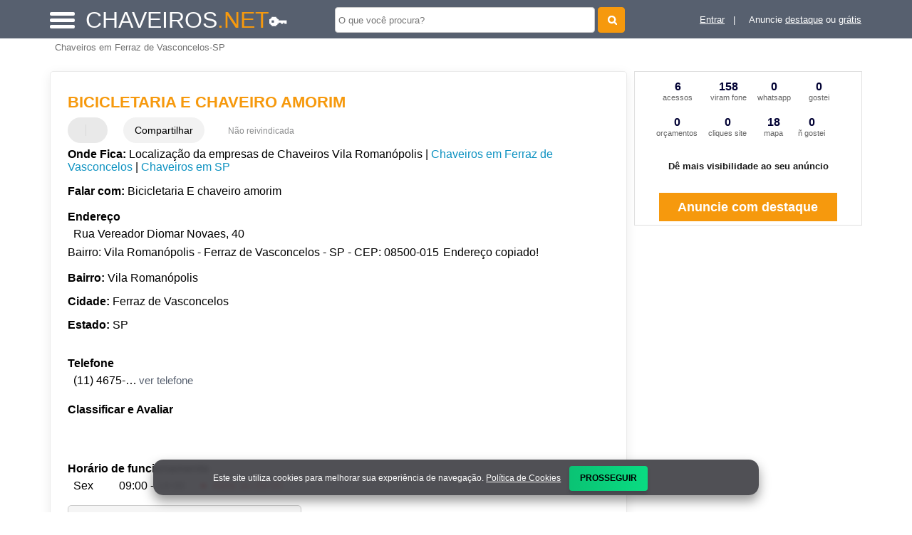

--- FILE ---
content_type: text/html
request_url: https://www.chaveiros.net/sobre/bicicletaria-e-chaveiro-amorim
body_size: 91460
content:
<!DOCTYPE html> <html lang="pt"> <head> <meta name="viewport" content="width=device-width, initial-scale=1"> <meta http-equiv="Content-Type" content="text/html; charset=UTF-8"> <title>BICICLETARIA E CHAVEIRO AMORIM em Ferraz de Vasconcelos - SP | Chaveiros.net</title> <meta name="description" content="Informações sobre BICICLETARIA E CHAVEIRO AMORIM em Ferraz de Vasconcelos 💅 » Empresa de Chaveiros perto de Você! Endereço, whatsapp, telefone, mapa, como chegar <-> CLIQUE AQUI"> <meta name="mobile-web-app-capable" content="yes"> <base href="https://www.chaveiros.net/" /> <link rel="shortcut icon" href="favicon.ico"> <meta name="DC.title" content="BICICLETARIA E CHAVEIRO AMORIM em Ferraz de Vasconcelos - SP | Chaveiros.net" /> <meta name="Title" content="BICICLETARIA E CHAVEIRO AMORIM em Ferraz de Vasconcelos - SP | Chaveiros.net" /> <meta name="Subject" content="Informações sobre BICICLETARIA E CHAVEIRO AMORIM em Ferraz de Vasconcelos 💅 » Empresa de Chaveiros perto de Você! Endereço, whatsapp, telefone, mapa, como chegar <-> CLIQUE AQUI" /> <meta name="author" content=""> <meta name="copyright" content=""> <meta http-equiv="expires" content="Tue, 05 Jan 2020 12:12:12 GMT"> <meta http-equiv="cache-control" content="public" /> <meta http-equiv="Pragma" content="public"> <meta name="rating" content="comunidade"> <meta name="GOOGLEBOT" content="INDEX, FOLLOW"> <meta name="distribution" content="Global" /> <meta name="robots" content="index,follow"> <meta property="og:title" content="BICICLETARIA E CHAVEIRO AMORIM em Ferraz de Vasconcelos - SP | Chaveiros.net"> <meta property="og:site_name" content="Chaveiros.net"> <meta property="og:url" content="https://www.chaveiros.net/sobre/bicicletaria-e-chaveiro-amorim"> <meta property="og:type" content="website"> <meta property="og:description" content="Informações sobre BICICLETARIA E CHAVEIRO AMORIM em Ferraz de Vasconcelos 💅 » Empresa de Chaveiros perto de Você! Endereço, whatsapp, telefone, mapa, como chegar <-> CLIQUE AQUI"> <link rel="canonical" href="https://www.chaveiros.net/sobre/bicicletaria-e-chaveiro-amorim" /><link href="fonts/fontawesome-6.5.2/css/all.min.css" rel="preload" as="style" onload="this.rel='stylesheet'"> <style>body{ --cor-primaria: #57606f; --cor-segundaria: #f6990d; --cor-menu-mobile: var(--cor-segundaria); --cor-txt-menu: #FFF; --cor-link-login: #FFF; --cor-logo-home: #FFF; --cor-logo-subpag: #FFF; --cor-icones: var(--cor-primaria); --fundo-primario: var(--cor-primaria); --botao-buscar: var(--cor-segundaria); --fundo-menu-topo: var(--cor-primaria); --botao-menu-mobile: #FFF; --cor-rodape: #57606f; --cor-link: #0e92c1; --botao-rede-social: var(--cor-segundaria); --fundo-menu-bradcamp: transparent; --cor-letra-bradcamp: #717171; } .fundo-comentarios{ background-image: linear-gradient(to bottom, rgba(87,96,111,0.5) 0%,rgba(81,66,54,0.5) 99%), url(../imgs/fundo-chaveiros.jpg); } .btnlight:hover { background-color: #57606f !important; box-shadow: 0 -4px 0 0 var(--cor-segundaria) inset !important; } .menumobile-item{ border-color: #FFF; } .chama-pesquisa{ background-color: var(--cor-segundaria) !important; color: #fff !important; } #icone-logo{ font-size: 26px; } body:not(#homepage) #icone-logo{ vertical-align: bottom; } #menutopo.logado{ background-color: #FFF !important; }@font-face { font-family: fonteencontra; src: url("https://d3m7wa9t7jf9yj.cloudfront.net/fonts_guiasx/fonts/fonte-encontra.ttf"); } .paginacao { text-align:center; padding:20px 0px; } .paginacao b {color:var(--cor-primaria);margin:0px 2px;} .paginacao a {color:#FF8B00;margin:0px 2px;font-weight:bold;} ul.pagination { display: inline-block; padding: 0; margin: 0; } ul.pagination li {display: inline;} ul.pagination li a { color: black; float: left; padding: 8px 16px; text-decoration: none; transition: background-color .3s; border: 1px solid #ddd; margin: 0 3px; } ul.pagination li a.active { background: var(--cor-primaria); color: white; border: 1px solid var(--cor-primaria); } ul.pagination li a:hover:not(.active) {background-color: var(--cor-segundaria); color:#fff;} .blocopaginacao{ display:block; margin-top:5%; margin-bottom:5%; width:100%; text-align: center; } .mostrarpag{ display: inline !important; } .esconderpag{ display: none !important; } #idbody{ font-family:Arial, sans-serif; font-size:100%; color:#000; margin:0px; padding:0px; background-color: var(--fundo-primario); } #menutopo{ border:none; font-size:0.9em; height:25px; position: fixed; top:48px; width: 100%; background: var(--fundo-menu-bradcamp); } #menunav{ width:80%; margin:auto; padding-top:3px; padding-left:0.2%; } .clearfix::after { clear: both; content: "."; display: block; height: 0; line-height: 0; visibility: hidden; } .corlaranja{ color:var(--cor-segundaria); position: relative; } .titulodotop .corlaranja:after{ content: url(../imgs/logo.png); display: block; z-index: -1; position: absolute; top: -23px; right: 8px; } #cabecalhotopo{ margin:0px auto; width:100%; padding-top: 10px; } .titulodotop { font-family: fonteencontra, Arial, sans-serif; color: var(--cor-logo-subpag) !important; font-weight: normal; text-decoration: none; font-size: 2em; } .titulodotop a{ color: #fff !important; } #logo_img{ max-width: 30px; } #mioloprincipal{ background-color: #fff; min-height:550px; } #divconteudo{ width:80%; margin:1% auto auto; min-height:350px; } #divdologo{ float: left; width:38%; min-height:40px; margin-top:0px; } #divfrmbusca{ float: right; width:57%; min-height:40px; } #campobuscatopo { float: left; margin-right: 3%; width: 100%; margin-top:9px; } .divlogin{ color: var(--cor-link-login); font-size:13px; float: left; display:block; position: absolute; bottom: 38%; right: 3%; } .divlogin a{ color:currentColor; text-decoration:underline } .textbuscartopo{ background-color:#fff; border: 0 none; border-radius: 0.3125em; margin: 0; min-height: 2em; text-align: left; float: left; width:40%; margin-right:1%; padding:0px !important; padding-left:0.5em !important; border: 1px solid #cccccc; } #btnbuscar{ background-color:var(--botao-buscar); border-color: var(--botao-buscar); vertical-align: middle; border: 0 none; cursor: pointer; border-radius: 0.3125em; width:5.7%; min-height: 2.1em; background-image:url("../img/lupa-busca.png"); background-repeat: no-repeat; background-position: center; margin-top:0.1%; } .itemmenu{ color: var(--cor-letra-bradcamp); text-decoration: none; font-size: 0.9em; } #divconteudo h1{ margin:0px; padding:0px; color:#71777c; font-size:1.4em; font-family: Arial, sans-serif; margin-left:0px; margin-top:25px; } #divconteudo h2{ margin:5% 0 0; padding:0px; font-size:1.4em; font-family: Arial, sans-serif; } #divconteudo h2:first-child{ margin:2% 0 0; } #divconteudo h2 a{ color:var(--cor-segundaria); font-size:0.7em; font-weight:bold; text-decoration: none; } .tituloo{ color:var(--cor-segundaria); font-size:1.1em; font-weight:bold; text-decoration: none; } #divconteudo h3{ margin:0px; padding:0px; font-size:1.1em; font-family: Arial, sans-serif; color:#71777c; margin-bottom:1%; } #divconteudo p{ margin:15px 0px; padding:0px; } #divconteudoleft{ float:left; min-height:300px; width:70%; margin-top:70px; } #divconteudoright{ height:550px; width:320px; position: absolute; margin-left:57%; top:135px; z-index: 3; margin-top: 0; } .divlistaempresas{ margin-top:2%; border-top:1px solid rgba(0, 0, 0, 0.08); border-left:1px solid rgba(0, 0, 0, 0.08); border-right:1px solid rgba(0, 0, 0, 0.08); border-bottom:1px solid rgba(0, 0, 0, 0.08); background-color:#fff; -webkit-box-shadow: rgba(0, 0, 0, 0.08) 0px 4px 16px; -moz-box-shadow: rgba(0, 0, 0, 0.08) 0px 4px 16px; box-shadow: rgba(0, 0, 0, 0.08) 0px 4px 16px; color: #000; height:auto; padding-right:3%; padding-left:3%; border-radius: 0.3125em; } .divlistaempresasdestaque{ margin-top:2%; border:1px solid var(--cor-segundaria); background-color:#fff; min-height:150px; -webkit-box-shadow: 0 4px 2px -2px var(--cor-segundaria); -moz-box-shadow: 0 4px 2px -2px var(--cor-segundaria); box-shadow: 0 4px 2px -2px var(--cor-segundaria); color: #717171; } .divdestaque{ background-color:var(--cor-segundaria); border-color: var(--cor-segundaria); border: 0 none; min-width:100%; min-height:1.6em; margin-top:0.1%; color:#fff; text-align:center; margin-left:0%; font-size:0.9em; } .divlogoimg{ margin-top:2%; text-align:center; margin-left:15%; padding-top:10%; } .divlogoimg img{ width:70px; height:70px; border:none; } .divlistaempresasleft{ float:left; width:100%; padding-top:1%; height:auto; } .divlistaempresasright{ width:10%; position:absolute; top:21px; right:0px; } .estabendereco { padding-left:1.5%; font-size:15px; margin-top:2%; margin-bottom:2%; min-height:auto; } .estabendereco img, .estabfone img, .estabwebsite img, .estabmandaemail img { float: left; margin-right: 5px; width:18px; } .estabtemerro img { float: right; margin-left: 5px; width:16px; } .estabtemerro { margin-top:1%; margin-bottom: 2%; padding-left: 1.5%; margin-right:5px; height: auto; width:40%; } .estabtemerro a { color: var(--cor-segundaria); text-decoration: none; font-size:.8em; text-align:right; } .estabfone { font-size:15px; margin-top:2%; overflow: hidden; padding-left:1.5%; } .estabwebsite { margin-top:1%; width:33%; float:left; padding-left:1.5%; } .estabwebsite a::before { padding-left: 10px; padding-right: 8px; } .estabwebsite a::before { padding-left: 10px; padding-right: 4px; } .estabwebsite a { color: #717171; text-decoration: none; } .estabmandaemail { font-size:15px; margin-top:1%; width:33%; float:left; padding-left:1.5%; height:25px; margin-bottom:2%; } .estabmandaemail a { text-decoration: none; color: #717171; } #outrosprox p{ line-height:2.5em; margin-bottom:15px; padding-bottom:15px; border-bottom:1px solid #bbb; } .estabdescricao { margin-top:0; overflow: hidden; text-align:justify; padding:1% 1.5%; font-size:15px; } .divlistacategorias{ display:block; margin-top:10px; } .divlistasubcategorias{ overflow: hidden; padding-bottom:0px; } .divlistasubcategorias p { font-family: Arial, sans-serif; color:var(--cor-segundaria); font-weight:bold; margin-bottom:1%; padding-left:0px; font-size:1.2; } .divlistasubcategorias a { color: #717171; text-decoration: none; } .divlistasubcategorias ul { margin-top:0.2%; padding-left:9%; } .divlistasubcategorias ul li::after { content: ""; color: #717171; } .divlistasubcategorias ul li:last-child::after { content: ""; color: #717171; } .divlistasubcategorias ul li { color: black; font-size: 14px; padding-right: 10px; } .divlistasubcategoriash{ overflow: hidden; padding-bottom:0px; } .divlistasubcategoriash p { font-family: Arial, sans-serif; color:var(--cor-segundaria) !important; font-weight:bold; margin-bottom:1%; padding-left:0px; font-size:1.2em; } .divlistasubcategoriash ul { margin-top:0.2%; padding-left:0.5%; } .divlistasubcategoriash ul li::after { content: ","; color: #717171; } .divlistasubcategoriash ul li:last-child::after { content: "."; color: #717171; } .divlistasubcategoriash ul li { color: black; float: left; font-size: 15px; list-style: outside none none; padding-right: 10px; } .divlistasubcategoriash ul li a { color: #717171 !important; text-decoration: none !important; } .white_content1 { background: #ffffff none repeat scroll 0 0; border-radius:0px; border: 1px solid #333; border-top:none; display: none; height: auto; margin: auto; padding: 0; position: fixed; left:12%; top:14%; width:75%; z-index: 1000005; box-shadow: 0 5px 15px rgba(0, 0, 0, .5); -webkit-box-shadow: 0 5px 15px rgba(0, 0, 0, .5); -moz-box-shadow: 0 5px 15px rgba(0, 0, 0, .5); } .btnfechar{ margin-right:-2% !important; } .classlightregistre{ left:35%; width:364px; background-color: #f6f9fa !important; } .campotext{ width:85% !important; height: 40px !important; line-height:3.5em !important; } .white_contentprimevez { display:none; position:fixed; top:90px; left:36%; margin-left:-300px; width:960px; background:#FFFFFF; padding:0px; border:2px solid #f3f8fc; z-index:1001; height:47.8%; } .lightboxprimevez { background: none repeat scroll 0 0 var(--cor-primaria); color: white; font-size: 13px; font-weight: bold; padding: 6px 8px; text-shadow: 0 1px 0 #083f78; } .corpoprimevez{ padding: 10px; } .desativo{ opacity:0.2; filter:alpha(opacity=20); } #lightboxfalecomlugar, #lightboxfalecomlugarfone { background: none repeat scroll 0 0 #FFFFFF; } #lightboxfalecomlugar .lightboxfalecom, #lightreinvidique .lightboxfalecom, #lightboxfalecomlugarfone .lightboxfalecom, .lightdonoboxfalecom { background: none repeat scroll 0 0 var(--cor-segundaria); color: white; font-size:1em !important; font-weight: bold; padding: 6px 8px; text-shadow: 0 1px 0 #083F78; } .textareamensgem{ width:90%;height:50px; } #lightboxfalecomlugar .corpofalecom { padding:10px 0 0 5px; } #lightboxfalecomlugar input, #lightboxfalecomlugar textarea, #lightboxfalecomlugar select, #lightboxfalecomlugarfone input { border: 1px solid #CCCCCC; font-size: 15px; padding: 5px 3px; width: 200px; } .btclose { background: url("https://d3m7wa9t7jf9yj.cloudfront.net/imagems_guias/btclose.png") repeat scroll 0 0 transparent; display: block; font-size: 0; height: 35px; position: absolute; right: -15px; top: -15px; width: 37px; } .black_overlay{ display:none; background:#000; opacity:0.5; filter:alpha(opacity=90); position:fixed; top:0px; left:0px; min-width:100%; min-height:100%; height:auto; z-index:1000000; overflow:hidden; } .divvejatb{ padding:1%; } #bannerslat:has(ins){ border: 1px solid #cbcdce; min-height: 250px; margin-bottom:5%; margin-top:199px; } .sobreempresa{ margin-top:100px !important; } .listaestadods{ margin-top:50px !important; } #idfooter{ position: relative; } #rodape{ background: var(--cor-rodape); font-size: 0.8em; } .container-footer{ width: 80%; margin: 0 auto; display: flex; flex-wrap: wrap; } .box1-rodape, .box2-rodape, .box3-rodape{ width: 33%; margin-right: 0; height: auto; color: #fff; padding: 2em 0em 2em 0; line-height: 1.35; } .box1-rodape{ width: calc(70% - 10px); padding-right: 10px; } .box2-rodape{ width: 30%; } .box3-rodape{ margin-right: 0; } .box4-rodape{ width: 100%; background: #fff; line-height: 1.5; } .menurodape{ list-style: none; margin: 0; padding: 0; } .link-branco{ color: #000; text-decoration: underline; } .titulo-rodape{ font-size: 1.5em; margin-bottom: 1em; position: relative; font-weight: normal; font-family: fonteencontra, Arial, sans-serif; } .titulo-rodape:after{ content: ''; width: 40px; height: 3px; background-color: #fff; z-index: 99; position: absolute; bottom: 0; left: 0; } .texto-rodape{ margin-bottom: 1.25em; } .links-rodape{ line-height: 2; } .links-rodape .link-branco{ color:#fff; } .final-footer{ text-align: center; padding: 1em; } .redes-sociais-rodape{ margin-top: 1em; margin-right: 0.7em; background: var(--botao-rede-social); height: 30px; width: 30px; box-sizing: border-box; color: #fff; border-radius: 4px; } .fa-facebook-f, .fa-x-twitter, .fa-youtube, .fa-google-plus, .fa-instagram{ text-align: center; padding-top: 14px; box-sizing: border-box; } #exibevejatb{ display:none; margin-top:2%; } .listadivdosrelacionados h4{ margin:0px; padding:0px; margin-top:2%; margin-bottom:0.5%; margin-left:1.5%; color: var(--cor-primaria); font-size: 1em; } .divlistarelacionados{ overflow: hidden; padding-bottom:0px; } .divlistarelacionados a { color: #717171; text-decoration: none; } .divlistarelacionados ul { margin-top:0.2%; padding-left:1.8%; } .divlistarelacionados ul li::after { content: ","; color: #717171; } .divlistarelacionados ul li:last-child::after { content: "."; color: #717171; } .divlistarelacionados ul li { color: black; float: left; font-size: 15px; list-style: outside none none; padding-right: 10px; } .divexibeimg{ overflow: hidden; padding:0px; margin-top: 15px; } .divexibeimg a { color: #717171; text-decoration: none; } .divexibeimg ul { margin-top:0.2%; padding-left:0px; } .divexibeimg ul li { color: black; float: left; font-size: 15px; list-style: outside none none; padding-right:3%; } #bannertopomobile{ display:none; height:100px; width:98%; color:#fff; padding-top:15px; padding-bottom:15px; } #bannertopodesktop{display:block} .textoconfiramais{ cursor:pointer; } .hrefconfiramais{ color: #71777c !important; text-decoration: none; font-size:0.7em !important; margin-left:5%; font-weight:normal; font-family: Arial, sans-serif; } .hrefconfiramaisbairro{ color: #71777c !important; text-decoration: none; font-size:1em !important; margin-left:0px !important; font-weight:normal; font-family: Arial, sans-serif; } #menumobile{ float:left; margin-top:-3px; margin-right:5px; padding:10px 15px 10px 0px; margin-right:6px; cursor:pointer; font-size: large; z-index: 3; } .voltarTopo { background: url(../imgs/top.png) no-repeat center; border: none; border-radius: 5px; bottom: 20px !important; color: transparent; display: block; height: 38px; padding: 8px 10px; position: fixed; right:10px; text-decoration: inherit; text-transform: uppercase; width: 40px; z-index:1000; } .voltarTopo:active { background-color: var(--cor-segundaria); } #divmenumobile{ z-index:-1; height:auto; background: var(--cor-menu-mobile); box-shadow: 0 0 5px #000; position:fixed; top:48px; transition: all 0.5s ease 0s; display:none; width:25%; padding-top: 5px; } #headertop{ width:100%; height:50px; background:var(--fundo-primario); position:fixed; z-index:30; margin:auto; top:0px; } .aZ-todas:after{content: '';display: table;clear: both;} .aZ-todas .aZ-individual{ text-align: center; } .aZ-todas a{ margin: 8px 1px; background: var(--cor-segundaria); color: #fff; padding: 5px; border-radius: 5px; font-size: large; transition: all .4s ease; width: 2%; display: block; float: left; } .aZ-todas a:hover{ transform: scale(1.4); transition: all .4s ease; } @media screen and (max-width:500px){ .aZ-todas{ display: flex; flex-wrap: wrap; } .aZ-todas a.ahrefcida{ flex: 0 0 calc(9% - 9px); margin: 0 3px 5px 3px; padding: 5px 0; } } @media screen and (min-width:1900px){ .aZ-todas{display: flex;} .aZ-todas a{flex: 1;} } .busca-porletras { width: 90%; margin: 0 auto; border: 1px solid #ccc; border-radius: 5px; padding: .4em 0; margin: 10px 0; } .menumobile { color: var(--cor-txt-menu); font-size: 1em; padding: 5px 0; z-index: 999; /*margin-top:65px;*/ } .menumobile li a{ color: var(--cor-txt-menu) !important; } .menumobile li { list-style: outside none none; text-decoration: none; display: block; } .menumobile-item { border-bottom: 1px solid #000; display: block; padding: 10px; cursor: pointer; display: inline-block; padding-right: 15px; } .menumobile-item a{ color: var(--cor-txt-menu); } .menumobile-item:hover, .menumobile li a:hover { background: var(--cor-primaria); color: #fff !important; transition: all .3s; } .menurodape { color: #fff; font-size: 1em; padding: 5px 0; z-index: 999; margin-top:0px; } .menurodape .final-footer{ color:#000; } .menurodape-item { display: inline; padding: 10px; cursor: pointer; padding-right: 15px; } .menu-link-branco { color: #ffffff; cursor: pointer; } .btnsdele{ float:left;margin:auto;margin-top:0px; } .btnprimeiro{ margin-left:0; } .comentedesk{ } .estabfonemobile{ float:left;margin-left:0px;width:20px;overflow:hidden;white-space:nowrap;margin-top:12px; } .estabfonemobilebtn{ background-color: #000066;border: 1px solid #000066;border-radius: 5px;color: #fff;float: left;margin-left: 0;padding: 5px;height:20px; } .botao-sucesso { background-color: #5cb85c; border-color: #4cae4c; color: #fff; } .botao-sucesso:focus, .botao-sucesso.focus { background-color: #449d44; border-color: #255625; color: #fff; } .botao-sucesso:hover { background-color: #449d44; border-color: #398439; color: #fff; } .botao-sucesso:active, .botao-sucesso.active, .open > .botao-sucesso.dropdown-toggle { background-color: #449d44; border-color: #398439; color: #fff; } .botao-sucesso:active:hover, .botao-sucesso:active:focus, .botao-sucesso.focus:active, .botao-sucesso.active:hover, .botao-sucesso.active:focus, .botao-sucesso.active.focus, .open > .botao-sucesso.dropdown-toggle:hover, .open > .botao-sucesso.dropdown-toggle:focus, .open > .botao-sucesso.dropdown-toggle.focus { background-color: #398439; border-color: #255625; color: #fff; } .bbotao { transition-delay: 0s; transition-duration: 0.2s; transition-property: background-color, color; transition-timing-function: ease; -moz-user-select: none; background-image: none; border: 1px solid transparent; border-radius: 4px; cursor: pointer; display: inline-block; font-size: 14px; font-weight: normal; line-height: 1.42857; margin-bottom: 0; padding: 6px 12px; text-align: center; vertical-align: middle; white-space: nowrap; } a { color: var(--cor-link); font-weight: normal; text-decoration: none; } .botao-red { background-color: #d9534f; border-color: #d43f3a; color: #fff; } .botao-red:focus, .botao-red.focus { background-color: #c9302c; border-color: #761c19; color: #fff; } .botao-red:hover { background-color: #c9302c; border-color: #ac2925; color: #fff; } .botao-red:active, .botao-red.active, .open > .botao-red.dropdown-toggle { background-color: #c9302c; border-color: #ac2925; color: #fff; } .botao-red:active:hover, .botao-red:active:focus, .botao-red.focus:active, .botao-red.active:hover, .botao-red.active:focus, .botao-red.active.focus, .open > .botao-red.dropdown-toggle:hover, .open > .botao-red.dropdown-toggle:focus, .open > .botao-red.dropdown-toggle.focus { background-color: #ac2925; border-color: #761c19; color: #fff; } .textofixosobre{ display:inline-block;margin-left:1%;margin-right:1%;padding:0px;margin-top:0px;line-height:1.5em;margin-bottom:2%; } .btnssaimabias{ display:inline-block; margin:1%; padding:0px; margin-top:0px !important; line-height:1.5em; margin-bottom:2% !important; text-align: center; width: 100%; margin:auto; padding-left: 1%; } .btnlight { background-color: #f5f5f5; border-radius: 2px; box-shadow: 0 -4px 0 0 #ccc inset; color: var(--cor-icones); display: inline-block; font-size: 12px; padding: 10px 15px 12px; margin-right:25px; min-width:100px; cursor: pointer; text-align: center; } .btnlight:hover { background-color: var(--cor-icones); box-shadow: 0 -4px 0 0 var(--cor-primaria) inset; color: #fff; } .btnlight:active { box-shadow: 0 -2px 0 0 var(--cor-primaria) inset; } .nomargin{ margin-right:0px !important; } .editaperfil{ margin-top:120px !important; /*ALTERADO*/ } .corpofalecomyoutube iframe{ height:315px; width:560px; } .divreporterror1a{ z-index:100;position:absolute;display:none;text-align: left; overflow: hidden; } .divreporterror2a{ z-index: 100; background: white none repeat scroll 0% 0%; border: 1px solid rgb(140, 140, 140); overflow: hidden; width:275px; height: 170px; } .divreporterror3a{ text-shadow: 1px 1px 0 #ffffff;font-weight: 600;font-size:0.8em;background:#f5f5f5;padding:8px 12px;border-bottom:#e2e2e2 1px solid } .divreporterror4a{ float:left;width:90%;color:var(--cor-primaria);margin-top:5px; } .divreporterror5a{ color:var(--cor-primaria);font-size:2em;margin-top:-5px;float:right;width:25px;cursor:pointer;text-align:center; } .divreporterror6a{ color: black;font-size: 12px;padding:5px 0px } .divreporterror7a{ font-size: 16px;font-weight: 600;margin-top: 10px; } .pequenoajust{ padding: 0px 3px !important; font-size: 12px !important; } .imgtelfone{ height:16px;position: relative;top: 2px; } .imgtelfonezap{ height:16px;position: relative;top: 2px; } .exibetelfeone{ float:left; width:60%; margin-left:1%; height: 30px; } .exibetelfeonebtns{ float:right; width:37%; text-align:right; } .divreporterror8a{ height: 20px;margin:0px;margin:0px; } .divreporterror9a{ float:left;width:70%;padding-left:1.5%; } .divreporterror10a{ height:auto; position:relative; } .divreporterror10a :where(.fa-solid:not(.fa-dollar-sign), .fa:not(.fa-phone, .fa-circle-thin, .fa-stack-2x, .fa-stack-1x, .fa-stack)) { color: var(--cor-icones); } .divreporterror11a{ height:37px; margin-bottom:2%; } .divreporterror12a{ float:left;margin-left:0px;width:100px;overflow:hidden;text-overflow:ellipsis;white-space:nowrap; margin-top: 2%; } .divreporterror13a{ float:left;margin-left:0px;padding-left:0px; } .divreporterror14a{ width:100%;min-height:600px;border:1px solid #e5e5e5;border-radius:5px;margin-top:0px;margin-bottom:30px;padding-top:20px; } .divfototopo{ height:6.5em; width:99%; } .imgfotocapa{ border-radius:50%;width:6em;height:6em; } .imgfototopo{ border-radius:50%;width:2.5em;height:2.5em;position: relative;top: 10px;cursor:pointer; } .divtitfotocapa{ float:left; } .titfotocapa{ margin:0px;padding:0px;font-size:1.4em; } .divimgfotocapa{ float:left;width:6em; } .divreporterror15a{ height:25px;background-color:#000088;color:white;border:none;padding:3px;border-radius:5px;margin:5px;cursor:pointer; } .divreporterror16a{ margin-top:8px;margin-bottom:5px; } .divreporterror17a{ width:85%;height:100px;margin:auto; } .divreporterror18a{ float:left;color:#fff;text-align:center;margin-top:15px;margin-bottom:15px; background-color:#a0a0a0;margin-right:10px;width:100px;height:70px; } .divreporterror19a{ font-weight:bold;display:block;height:15px; } .divreporterror20a{ font-size:12px;display:block; } .divreporterror21a{ font-size:16px;font-weight:bold;line-height:40px; } .divreporterror22a{ float:left;color:#fff;text-align:center;margin-top:15px;margin-bottom:15px; background-color:#a0a0a0;margin-right:10px;width:100px;height:70px; } .divreporterror23a{ margin-top:25px;margin-right:0px;width:50%;height:70px; } .divreporterror24a{ padding-top:0px;padding-bottom:10px;color:#fff; } .divreporterror25a{ width:100%;border:1px solid #e5e5e5;border-radius:5px;margin-bottom:30px; } .divreporterror26a{ width:100%; } .divreporterror27a{ width:100%; } .divreporterror28a{ margin-left:90px;margin-bottom:20px;margin-top:25px; } .divreporterror29a{ width:100% !important; } .divreporterror30a{ min-height:20px; } .divreporterror31a{ width:50% !important; } .max-size{ width:100% !important; } .divreporterror32a{ float:left;width:45%; } .divreporterror33a{ float:right;width:40%; } #framedocometario{ height:600px; width:100%; border:none; } .textacampo{ width: 96%; } .tablecomentario{ width:100%; border:none; } .classde1{ width:190px;float:right;height:20px;margin-top: -25px; } .classde2{ width:35%;min-height:150px;float:left; } .classde3{ width:35%;min-height:150px;float:left;margin-right:2%; } .btnlightcomart{ margin-top:5px; } .classde4{ color:#fff;font-size:1.3em; } .baixoendereco{ display:none; } .ladonome{ display:block; } .uluf li a {width: 100%;margin: 0;font-size: 14px;line-height: 40px;padding: 0;background: var(--cor-segundaria);border-radius: 5px;color: #fff;display: inline-block;text-align: center;position: relative;transition: all .10s;} .uluf li a span {display: none;} .modal-body:has(.uluf.modelul) .col-lg-12{ -webkit-box-sizing: border-box; -moz-box-sizing: border-box; box-sizing: border-box; } .uluf{width: 100%;margin: 0 auto;padding: 0;display: grid;grid-template-columns: repeat(9, 11.1%);} .uluf li {width: 100%;margin: 0;padding: 2px;border: 0;display: inline-block;margin:auto;} .modelul{ width:100% !important; } .modelli{ width: 100% !important; } .bars-menu{ width: 35px; height: 5px; margin-bottom: 4px; background: var(--botao-menu-mobile); box-sizing: border-box; border-radius: 3px; } .bar-1 { transform-origin: top left; transition: .5s } .bar-2{ opacity: 100%; transition: 1s; } .bar-3 { transform-origin: bottom left; transition: .5s } .bar1-x{ transform: rotate(40deg) translate(4px, -3px); transition: .5s; } .bar2-x{ opacity: 0; transition: .5s; } .bar3-x{ transform: rotate(-40deg) translate(3px, 7px); transition: .5s; } @media screen and (min-width:800px){ #divconteudoright { position: fixed; top: 110px; } } @media screen and (max-width: 500px) { .uluf{gap: 5px; grid-template-columns: repeat(9, 9.7%);} .uluf li{width: 32px !important;padding: 0 !important;} .titulo-principall{margin-top: 43px;} .esticawrow .col{padding-left: 12px;} .modelul{width: 93% !important;} #divdologo{ width: 84%; min-height: auto; position: relative; top: -3px; } } @media screen and (min-width:10px) and (max-width:320px) { .uluf{width: 90%;} .uluf li {width: 19%;padding: 3px;} .esticawrow {margin-right: -40px;margin-left: -35px;} #myModalLabelUF{font-size: 1rem;} .divexibeimg ul li{ padding-right: 2%; width: calc(33% - 2%); } .divexibeimg ul li img{width: 100%;} #menunav{width:95%;padding-top: 1%;} .divfototopo{ margin-top:210px !important; height:4.6em; } .imgfotocapa{ width:4.5em;height:4.5em; } .divimgfotocapa{ width:4.5em; } #rodape{ display: block; } .container-footer { width: 100%; } .box3-rodape{ display:none; } .box1-rodape, .box2-rodape{ width:calc(100% - 4em) !important; padding:2em !important; } .box4-rodape, .chama-pesquisa{ position: absolute; } .baixoendereco{ display:block; } .ladonome{ display:none; } #divmenumobile{ right: 0; width:68%; top:52px; } #headertop{ height: 90px; } .voltarTopo{ display:none; } .hrefconfiramais{ margin-left:0px !important; } #divfrmbusca{ display:block; float:left; width:100%; } .textoconfiramais{ display:block; margin-top:2%; margin-bottom:3%; } #bannertopomobile{ display:block; } .divlistaempresasleft{ width:99%; } .itemmenu{ font-size: 0.6em; } .divlistaempresasright, .divreportaerro{ display:block; } .estabwebsite{ width:50%; } #divdologo{ width:72%; } .titulodotop{ font-size: 23px !important; } #divconteudo{ width:96%; } #divconteudo, #cabecalhotopo{ margin:auto; } #cabecalhotopo{ padding-top:2%; } .titulodotop { } #divconteudoright{ position: relative !important; margin-left: auto !important; margin-right: auto; top: 0; clear: both; } #divconteudoleft{ width:100%; } .sobreEmpresas #divconteudoleft{ margin-top:75px; } .listaEmpresas #divconteudoleft{ margin-top:50px; } .divlogoimg img{ width:40px; height:40px; border:none; } .divdestaque{ font-size:0.8em; margin-left: -100%; } .corpofalecom{ font-size:0.7em; } #exibevejatb{ display:block; } #btnbuscar{ width:20%; } .textbuscartopo{ } #divdologo{ margin-top:0px; } .btnsdele{ width:45%; margin-top:0px; margin-bottom:4%; } .btnfechar{ margin-right:3% !important; } .btnprimeiro{ margin-top:0px } .comentedesk{ width:96%; } .textofixosobre{ margin-top:0px; } .menudeslogad, #menutopo{ top: 50px !important; } .menudeslogad{ height:25px !important; } #divacibusca{ width: 100%; margin-top: -14px; } .textbuscartopo{ width: 73%; } .menunav div{ line-height:210%; } .divlistaempresas{ min-height:auto; height:auto; margin-top:4% !important; } #divconteudo h3{ margin-bottom:2%; } .divreporterror9a{ float: none; width: 99%; padding-left: 1.5%; } .divreporterror2a{ width:275px; height: 170px; } .bbotao{ padding:6px 7px; } .textareamensgem{ height:25px; } .sainocelular{ display:none; } .estabendereco{ } .divreporterror10a{ } .divreporterror11a{ } .white_content1 { background: #ffffff none repeat scroll 0 0; border: 2px solid #f3f8fc; display: none; height: auto; margin: auto; padding: 0; position: fixed; left:1%; top:5px; width:97%; z-index: 1000005; box-shadow: 0 5px 15px rgba(0, 0, 0, .5); -webkit-box-shadow: 0 5px 15px rgba(0, 0, 0, .5); -moz-box-shadow: 0 5px 15px rgba(0, 0, 0, .5); } .campotext{ width:85% !important; height: 3em !important; line-height:3.5em !important; } .divreporterror17a{ width:95%; margin:auto; padding:auto; text-align:center; } .divreporterror18a, .divreporterror22a{ width:88px; margin-right:10px; } #campobuscatopo{ float: none; margin-top: 5%; width: 100%; } .divlogin{display:none} .corpofalecomyoutube iframe{ width:280px !important; } .temfloat{ float:right; margin-right:0px; } #divconteudo h1{ font-size:1em; margin-top:25px !important; margin-left:1px !important; } .divreporterror23a{ width:95%; font-size:16px; } .divreporterror14a{ margin-top:210px; } .divreporterror14ahome{ margin-top:10px !important; } .divreporterror24a{ padding-top:0px; } .editaperfil{ margin-top: 0px !important; /*ALTERADO 11/12/2024 */ } .fields{ padding:5px 5px 0 !important; } .divreporterror28a{ padding-left:1% !important; margin-left:0px !important; } .divreporterror29a{ width:95% !important; } .max-size{ width:95% !important; } .divreporterror30a{ min-height:0px; } .inline{ display:block; } .divreporterror31a{ width:95% !important; } .divreporterror26a{ width:95% !important; } .editaperfil fieldset{ padding:0px; } .ui-tabs .ui-tabs-panel{ padding:0px !important; } .radio-wrapper { margin-top:0px !important; } .btn{ padding: 10px 8px !important; } .divreporterror32a{ float:none; width:90%; } .divreporterror33a{ float:none; width:90%; } #menumobile{ margin-left: 0; margin-right: 0%; margin-top: 5px; position: absolute; top: 0; right: 0; font-size: x-large; border: none !important; } .poi-write-review{ width:82%; } .poi-write-reviewtexto{ width:90%; } .tablecomentario{ width:96%; } .estrelass img{ width:32px; height:32px; } #divcaptcaah iframe{ width:280px !important; } .classlightregistre{ top:20px; width:95%; } .classde1{ display:none; } .classde2{ display:none; } .classde3{ width:50%; } .btnlightcomart{ margin-top:50px; } .menurodape-item { display: block; } .menurodape li { display:list-item; } .oprimiero{ padding-right:0px !important; } .estabtemerro{ top: 80px; width: 35%; } #divoquebuscar { float: none; height: 40px; width: 100%; } #divondebuscar { float: none; height: 40px; width: 100%; } #headertop { height: 50px; } #cabecalhotopo { margin: 0px auto !important; } .mostra-breadcrumb{ top:90px !important; transition: all 0.32s; } .mostra-pesquisa{ display: block !important; transition-duration: 0.3s; opacity: 1; } .desce-conteudo{ width:100%; margin-top: 120px; } .sobreEmpresas #divconteudoleft.desce-conteudo{ margin-top: 120px; } .listaEmpresas #divconteudoleft.desce-conteudo{ margin-top: 85px; } #divfrmbusca, .sainocelular{ display: none; } #divmenumobile.desce-menu{ top: 75px; } .chama-pesquisa{ display: block !important; width: 35px; right: 17%; padding: .19em; top: 14.45px; text-align: center; font-weight: 700; background-color: #fff; color: #000; border-radius: 5px; cursor: pointer; box-sizing: border-box; } .aumenta-cabecalo{ height: 90px !important; transition: all 0.32s; } #divdologo{margin-top: 5px;} .estabtemerro{ width: 97%; } .final-footer{ padding-left: 0.1em; padding-right: 0.1em; font-size:10px; } .divreporterror9a{ width:calc(100% - 1.5%); } .menorque3{display: block;} .divprincgraf{display: block;margin: 0 auto;} .divlistaempresasright { top: -5px; } } @media screen and (min-width:321px) and (max-width:640px) { .uluf{width: 95%;} .uluf li {width: 15%;padding: 3px;} .esticawrow {margin-right: -40px;margin-left: -35px;} #myModalLabelUF{font-size: 1rem;} .divlistaempresas{ margin-top:4% !important; } .divexibeimg ul li{ padding-right: 2%; width: calc(33% - 2%); } .divexibeimg ul li img{width: 100%;} #menunav{width:95%;padding-top: 1%;} .divreporterror2a{ height: 170px; } #rodape{ display: block; } .container-footer { width: 100%; } .box3-rodape{ display:none; } .box1-rodape, .box2-rodape{ width:calc(100% - 4em); padding:2em !important; } .box4-rodape, .chama-pesquisa{ position: absolute; } .baixoendereco{ display:block; } .ladonome{ display:none; } .menurodape-item { display: block; } .menurodape li { display:list-item; } .btnsdele{ width:100%; margin-top:0px; margin-bottom:4%; } .btnfechar{ margin-right:3% !important; } .comtres{ } .corpofalecom{ font-size:0.7em; } .btnprimeiro{ margin-top:0px; } .comentedesk{ width:96%; } .textofixosobre{ margin-top:0px; } .menutopo{ top: 50px !important; } .menudeslogad{ height:25px !important; } .divreporterror18a, .divreporterror22a{ width:88px; margin-right:10px; } .menunav{ width:98%; padding-top:0.5%; padding-left:2%; } #divacibusca{ width:100%; } .menunav div{ line-height: 180%; } #divconteudoright{ position: relative !important; margin-left: auto !important; margin-right: auto; top: 0; clear: both; } #divconteudoleft{ width:100%; margin-top:70px; } .divdestaque{ font-size:0.8em; margin-left: -100%; } .textareamensgem{ height:25px; } .sainocelular{ display:none; } #divconteudo{ width:95%; } #menumobile{ width:5%; margin-right:1px; margin-top:2px !important; position: absolute; top: 0; right: 11px; font-size: x-large; border: none !important; padding: 10px 8px 10px 0; } #divfrmbusca{ width:100%; display: none; } #headertop{ height: 50px; } #btnbuscar{ width:20%; } .titulodotop { font-size:1.9em; } #divacibusca{ width: 100%; margin-top: -14px; } .textbuscartopo{ width: 73%; } #campobuscatopo{ margin-top:14px; margin-right: 0; } .divlogin *:not(.imgfototopo){display:none} .divlogin:has(.imgfototopo){ position: absolute; right: 112px; top: -3px; } .imgfototopo{ width: 24px; height: 24px; top: 14px; position: absolute; } .white_content1 { background: #ffffff none repeat scroll 0 0; border: 2px solid #f3f8fc; display: none; height: auto; margin: auto; padding: 0; position: fixed; left:1%; top:5px; width:97%; z-index: 1000005; box-shadow: 0px 0px 0 #333; -webkit-box-shadow: 0px 0px 0 #333; -moz-box-shadow: 0px 0px 0 #333; } .corpofalecomyoutube iframe{ width:300px !important; } .campotext{ width:85% !important; height: 3em !important; line-height:3.5em !important; } #divmenumobile{ right: 0; width:60%; top:52px; } #divmenumobile:has(.menumobile .menumobile-item:not([id])){ width: 84%; } #divmenumobile.desce-menu{ top: 82px; } .temfloat{ float:right; margin-right:0px; } #divconteudo h1{ font-size:1em; margin-top:10px !important; margin-left:1px !important; } .divreporterror23a{ width:95%; font-size:16px; } .divfototopo{ margin-top:10px !important; height:4.6em; } .imgfotocapa{ width:4.5em;height:4.5em; } .divimgfotocapa{ width:4.5em; } .divreporterror14a{ margin-top:180px; } .divreporterror14ahome{ margin-top:10px !important; } .divreporterror24a{ padding-top:0px; } .editaperfil{ margin-top:110px !important; /*Alterado*/ } .fields{ padding:5px 5px 0 !important; } .divreporterror28a{ padding-left:1% !important; margin-left:15px !important; } .divreporterror29a{ width:100%; } .max-size{ width:95% !important; } .divreporterror30a{ min-height:0px; } .inline{ display:block; } .divreporterror31a{ width:95% !important; } .divreporterror26a{ width:95% !important; } .editaperfil fieldset{ padding:0px; } .divreporterror29a{ width:95% !important; } .btn{ padding: 10px 8px !important; } .divreporterror32a{ float:none; width:90%; } .divreporterror33a{ float:none; width:90%; } .poi-write-review{ width:90%; } .poi-write-reviewtexto{ width:98%; } .tablecomentario{ width:96%; } .estrelass img{ width:32px; height:32px; } #divcaptcaah iframe{ width:280px !important; } .classlightregistre{ top:20px; width:95%; } .classde1{ display:none; } .classde2{ display:none; } .classde3{ width:50%; } .btnlightcomart{ margin-top:50px; } .estabtemerro{ top:0px; } #bannertopomobile{ display:block; } .desce-conteudo{ width:100%; margin-top: 115px !important; float: none; } .estabtemerro{ width: 97%; } .aumenta-cabecalo{ height: 90px !important; transition: all 0.32s; } .mostra-breadcrumb{ top: 91px !important; transition: all 0.32s; } .mostra-pesquisa{ display: block !important; transition-duration: 0.3s; opacity: 1; margin-top: 10px !important; } .chama-pesquisa{ display: block !important; width: 30px; right: 13%; padding: .19em; top: 11.45px; text-align: center; font-weight: 700; background-color: #fff; color: #000; border-radius: 3px; cursor: pointer; box-sizing: border-box; } .bars-menu{ width: 30px; } .bar1-x{ transform: rotate(40deg) translate(4px, -2px); } .bar3-x{ transform:rotate(-40deg) translate(3px, 4px); } .final-footer{ padding-left: 0.1em; padding-right: 0.1em; font-size:10px; } .divreporterror9a{ width:calc(100% - 1.5%); } .menorque3{display: block;} .divprincgraf{display: block;margin: 0 auto;} .divprincgraf{ display: block; margin: 0 auto; } .divlistaempresasright { top: -5px; } .chama-pesquisa .fa{ position: relative; top: 1px; } } @media screen and (min-width:769px) and (max-width:1025px) { /*#divconteudo, #cabecalhotopo, #menunav { REZENDE*/ #divconteudo, #menunav { width: 97%; } #divconteudoleft{ width: 65%; } #divfrmbusca{ position: absolute; right: 46px; width: 55%; float: none; } #divconteudoright { margin-left: 65% !important; top: 118px !important; } #menumobile{ padding: 10px 15px 10px 2px; } } @media screen and (min-width:641px) and (max-width:768px) { .uluf{width: 95%;} .uluf li {width: 15%;padding: 3px;} .esticawrow {margin-right: -40px;margin-left: -35px;} #myModalLabelUF{font-size: 1rem;} .divlistaempresas{ margin-top:4% !important; } #menunav{width:90%;padding-top: 1%;} .divreporterror2a{ height: 170px; } #rodape{ display: flex; } .box3-rodape{ display:none; } .box1-rodape, .box2-rodape{ width:49% !important; padding:2em 0.5em 2em 2em !important; } .box4-rodape, .chama-pesquisa{ position: absolute; } .baixoendereco{ display:block; } .ladonome{ display:none; } #divmenumobile{ right:0; width:60%; } #headertop{ height: 90px; } .voltarTopo{ display:none; } .hrefconfiramais{ margin-left:0px !important; } .btnfechar{ } .textoconfiramais{ display:block; margin-top:2%; margin-bottom:3%; } #bannertopomobile{ display:block; } #bannertopodesktop{display:none} .white_content1 { top:100px; left:1%; margin-left:0px; width:95%; font-size:0.8em; } #divfrmbusca{ display:block; float:left; width:100%; } #divconteudo{ width:90%; } #divconteudo, #cabecalhotopo{ margin:auto; } #cabecalhotopo{ padding-top:2%; } .titulodotop { font-size:1.7em; } #divdologo{ margin-left:0%; width:60%; } #divconteudoright{ display:none; } #divconteudoleft{ width:100%; margin-top:100px; } .divlogoimg img{ width:40px; height:40px; border:none; } .divdestaque{ font-size:0.8em; margin-left: 0%; } #exibevejatb{ display:block; } .divlistaempresasright, .divreportaerro{ display:block; } .estabwebsite{ width:50%; } #btnbuscar{ width:20%; } .textbuscartopo{ width:73%; } .btnsdele{ width:45%; margin-top:0px; margin-bottom:4%; } .comtres{ } .btnprimeiro{ margin-top:0px; } .comentedesk{ width:96%; } .textofixosobre{ margin-top:0px; } .menutopo{ height:60px; padding-top:25px; } .menudeslogad{ height:25px !important; } .menunav{ width:90%; padding-top:0.5%; padding-left:2%; } #divacibusca{ width: 80%; float: left; margin-top: -15px; } .textbuscartopo{ width: 73%; } #campobuscatopo{ margin-top:10px; margin-right: 0; } .divreporterror14ahome{ margin-top:10px !important; } .menunav div{ line-height: 180%; } .textareamensgem{ height:25px; } .sainocelular{ display:none; } .divlogin{display:none} #menumobile{ margin-top:1px !important; position: absolute; top: 45px; right: -7px; } .white_content1 { background: #ffffff none repeat scroll 0 0; border: 2px solid #f3f8fc; display: none; height: auto; margin: auto; padding: 0; position: fixed; left:5%; top:5px; width:95%; z-index: 1000005; box-shadow: 0px 0px 0 #333; -webkit-box-shadow: 0px 0px 0 #333; -moz-box-shadow: 0px 0px 0 #333; } .campotext{ width:100% !important; height: 3em !important; line-height:3.5em !important; } .temfloat{ float:right; margin-right:0px; } #divconteudo h1{ font-size:1em; margin-top:10px !important; margin-left:1px !important; } .divreporterror23a{ width:95%; font-size:16px; } .divreporterror14a{ margin-top:180px; } .divreporterror24a{ padding-top:0px; } .editaperfil{ margin-top:160px !important; } .fields{ padding:5px 5px 0 !important; } .divreporterror28a{ padding-left:1% !important; margin-left:15px !important; } .divreporterror29a{ width:100%; } .max-size{ width:95% !important; } .divreporterror30a{ min-height:0px; } .inline{ display:block; } .divreporterror31a{ width:100% !important; } .divreporterror26a{ width:95% !important; } .editaperfil fieldset{ padding:0px; } .divreporterror29a{ width:95% !important; } .btn{ padding: 10px 8px !important; } .divreporterror32a{ float:none; width:90%; } .divreporterror33a{ float:none; width:90%; } .poi-write-review{ width:82%; } .poi-write-reviewtexto{ width:98%; } .tablecomentario{ width:100%; } .estrelass img{ width:32px; height:32px; } #divcaptcaah iframe{ width:280px !important; } .classlightregistre{ top:20px; width:95%; } .classde1{ display:none; } .classde2{ display:none; } .classde3{ width:50%; } .btnlightcomart{ margin-top:50px; } .estabtemerro{ top: 80px; } } @media screen and (min-width:769px) and (max-width:1000px) { .uluf{width: 95%;} .uluf li {width: 15%;padding: 3px;} .esticawrow {margin-right: -40px;margin-left: -35px;} #myModalLabelUF{font-size: 1rem;} .divfototopo{ margin-top:210px !important; height:4.6em; } .imgfotocapa{ width:4.5em;height:4.5em; } .divimgfotocapa{ width:4.5em; } .divreporterror14ahome{ margin-top:10px !important; } .divreporterror2a{ height: 170px; } .baixoendereco{ display:block; } .ladonome{ display:none; } #divmenumobile{ right: 0; width:60%; } #headertop{ height: 90px; } .voltarTopo{ display:none; } .hrefconfiramais{ margin-left:0px !important; } .btnfechar{ } .textoconfiramais{ display:block; margin-top:2%; margin-bottom:3%; } #bannertopomobile{ display:block; } #bannertopodesktop{display:none} .white_content1 { top:100px; left:1%; margin-left:0px; width:95%; font-size:0.8em; } #divfrmbusca{ display: block; float: left; margin-left:-40px; width: 100%; margin-top:-10px; } .divreporterror14ahome{ margin-top:10px !important; } #divconteudo{ width:97%; } #divconteudo, #cabecalhotopo{ margin:auto; } .titulodotop { font-size:1.7em; } #divdologo{ margin-left:0%; width:60%; margin-top:12px; } #divconteudoright{ display:none; } #divconteudoleft{ width:100%; margin-top:100px; } .divlogoimg img{ width:40px; height:40px; border:none; } .divdestaque{ font-size:0.8em; } #exibevejatb{ display:block; } .divlistaempresasright, .divreportaerro{ display:block; } .estabwebsite{ width:50%; } #btnbuscar{ width:20%; } .textbuscartopo{ width:73%; } .btnsdele{ width:45%; margin-left:0px !important; margin-top:0px; margin-bottom:4%; } .comtres{ } .btnprimeiro{ margin-top:0px; } .comentedesk{ width:96%; } .textofixosobre{ margin-top:0px; } .menutopo{ height:30px !important; padding-top:25px; } #menunav{ width:90%; padding-top:0.8%; padding-left:2%; margin: 0; } #divacibusca{ display: block; float: left; margin-left:-60px; width: 100%; margin-top:-10px; } .textbuscartopo{ width: 73%; } .menunav div{ line-height: 180%; } .textareamensgem{ height:25px; } .sainocelular{ display:none; } #campobuscatopo{ margin-top: 17px; margin-right: 55px; width: 80%; } .divlogin{display:none} #menumobile{ margin-top:5px !important; position: absolute; top: 31px; right: -7px; } .white_content1 { background: #ffffff none repeat scroll 0 0; border: 2px solid #f3f8fc; display: none; height: auto; margin: auto; padding: 0; position: fixed; left:5%; top:5px; width:95%; z-index: 1000005; box-shadow: 0px 0px 0 #333; -webkit-box-shadow: 0px 0px 0 #333; -moz-box-shadow: 0px 0px 0 #333; } .campotext{ width:100% !important; height: 3em !important; line-height:3.5em !important; } .temfloat{ float:right; margin-right:0px; } #divconteudo h1{ font-size:1em; margin-top:10px !important; margin-left:1px !important; } .divreporterror23a{ width:95%; font-size:16px; } .divreporterror14a{ margin-top:180px; } .divreporterror24a{ padding-top:0px; } .editaperfil{ margin-top:160px !important; } .fields{ padding:5px 5px 0 !important; } .divreporterror28a{ padding-left:1% !important; margin-left:15px !important; } .divreporterror29a{ width:100%; } .max-size{ width:95% !important; } .divreporterror30a{ min-height:0px; } .inline{ display:block; } .divreporterror31a{ width:100% !important; } .divreporterror26a{ width:95% !important; } .editaperfil fieldset{ padding:0px; } .divreporterror29a{ width:95% !important; } .btn{ padding: 10px 8px !important; } .divreporterror32a{ float:none; width:90%; } .divreporterror33a{ float:none; width:90%; } .poi-write-review{ width:82%; } .poi-write-reviewtexto{ width:98%; } .tablecomentario{ width:100%; } .estrelass img{ width:32px; height:32px; } #divcaptcaah iframe{ width:280px !important; } .classlightregistre{ top:20px; width:95%; } .classde1{ display:none; } .classde2{ display:none; } .classde3{ width:50%; } .btnlightcomart{ margin-top:50px; } .estabtemerro{ top: 80px; } .menudeslogad{ height:25px !important; } .divlogin{display:none} } @media screen and (min-width:1194px) { .divreporterror14ahome{ margin-top:10px !important; } .divreporterror2a{ height: 170px; } .classde1{ margin-top: 0; } #divmenumobile{ left: 10%; } } @media screen and (min-width:800px) { .voltarTopo{ display:none !important; opacity: 0 !important; } } @media only screen and (min-device-width: 769px) and (max-device-width: 1022px) and (orientation: portrait){ #divfrmbusca{ position: relative; right:0; margin-left: 0; } #divacibusca{ margin-left: 0; } } @media only screen and (min-device-width:1001px) and (max-device-width:1193px) and (orientation: portrait) { .divreporterror14ahome{ margin-top:10px !important; } .divreporterror2a{ height: 170px; } .divdestaque{ font-size: 0.8em; } #divmenumobile{ left: 1%; } } @media only screen and (min-device-width:1001px) and (max-device-width:1025px) and (orientation: portrait) { #divfrmbusca{ position: absolute; width: 63%; } #campobuscatopo{ float: right; } } @media only screen and (min-device-width: 769px) and (max-device-width: 1022px) { #divfrmbusca{ position: relative; right:0; margin-left: 0; } #divacibusca{ margin-left: 0; } } .cordosiconssobre{ font-size:20px; color:var(--cor-primaria); } .btnlight:hover .cordosiconssobre{ color: #fff; } @keyframes slideInDown { from { -webkit-transform: translate3d(0, -100%, 0); transform: translate3d(0, -100%, 0); visibility: visible; } to { -webkit-transform: translate3d(0, 0, 0); transform: translate3d(0, 0, 0); } } .slideInDown { -webkit-animation-name: slideInDown; animation-name: slideInDown; animation-duration: .3s; animation-iteration-count: 1; } /*24/04*/ .itemmenu { color: var(--cor-letra-bradcamp); } .setavoltabradcamp{ font-size: .9em; font-weight: bold; } .textobradcamp{ margin-left:5px; position:relative; top:0px; } #menutopo { top: 55px; } .outrosproxlista{ width: 70%; } #btnCompartilhar { display: inline-block; padding: 0 16px; height: 36px; font-size: 14px; line-height: 36px; border-radius: 18px; width: fit-content; background: #f2f2f2; margin-left: 10px; border: 0; cursor: pointer; } .tituloh1 ~ #montadedosecuritu { padding: 0 16px; height: 36px; font-size: 14px; line-height: 36px; border-radius: 18px; width: fit-content; background: #f2f2f2; align-items: center; display: inline-flex; } .tituloh1~#montadedosecuritu .quercurtir { font-size:1.4rem; color:#333; cursor:pointer; transition:.3s; margin-right:6px; padding-right:6px; border-right:1px solid #d9d9d9; } .tituloh1~#montadedosecuritu .quernaocurtir { font-size: 1.4rem; color: #333; cursor: pointer; transition: all .3s; } @media screen and (min-width:10px) and (max-width:768px) { #menutopo { padding-top: 0 } .listaufbradcamp { padding-top: 0 !important } .listacidadesbradcamp { padding-top: 3px !important } .sobreempresabradcamp { padding-top: 4px !important } .curtir-empresa { margin-top: 15px !important } .outrosproxlista { width: 100% } #divconteudo h1 { font-size: 18px } } @media screen and (min-width: 800px) { #bannerslat.sobreempresa { width: 70%; } body.listaEmpresas #bannerslat.sobreempresa { margin: 0 auto; } .tudo-sobre #divconteudoright{ top: 7vh; } .tudo-sobre #bannerslat{ margin-top: 0; } } .so_mobile{display: none;} .so_desktop{display: initial;} .sobreEmpresas .btnssaimabias{ padding-left: 0; } #div-telefone{ display: flow-root; margin-bottom: 15px; } .nodesktopp{ display: grid; gap: 5px; grid-template-columns: repeat(2, calc(50% - 3px)); margin-top: 15px; width: 91%; } .nodesktopp .btnsdele{ float: none; margin: 0; width: 100%; & .btnlight{ margin-right: 0; width: 100%; box-sizing: border-box; } } :where(#mensagem-copiada, .mensagem-copiada){ position: absolute; top: -26px; left: 0; background-color: var(--cor-primaria); color: var(--cor-txt-menu); padding: 5px 10px !important; border-radius: 5px; font-size: 14px; opacity: 0; visibility: hidden; transition: opacity 0.3s ease, visibility 0.3s ease; white-space: nowrap; } :where(#mensagem-copiada, .mensagem-copiada).show { opacity: 1; visibility: visible; } @media screen and (max-width: 700px) { :where(#headertop #idbody, #menutopo, #divconteudo, #rodape) .container { padding: 0 !important; } #headertop #idbody .container{ width: 95%; margin: 0 auto; } #cabecalhotopo{ display: flow-root; min-height: 40px; } .aumenta-cabecalo #cabecalhotopo{ padding-bottom: 0; } body[itemtype="https://schema.org/WebPage"]:not(.listaEmpresas, .sobreEmpresas) #divconteudoleft{ margin-top: 0px; } .site-txt{ width: calc(100% - 19vw); display: inline-block; text-overflow: ellipsis; white-space: nowrap; overflow: hidden; vertical-align: bottom; } /* ATUALIZACAO BREADCUMP LOGADO - INICIO */ .so_mobile{ display: initial; } .so_desktop{ display: none; } #menutopo.logado{ height: 33px; } #menutopo.logado #menunav{ padding-top: 4px; } #divmenumobile.logado{ top: 57px; } #divmenumobile.logado.maior:has(.menumobile li.menumobile-item:not([id])){ width: 85%; } .fields.escolha-imagens{ display: grid; grid-template-columns: repeat(2,50%); } .confirmados{ width: 100%; } .btn.green.bottom-button[value="Ver minhas empresas Cadastradas"]{ width: 100% !important; } #divconteudoright.pag-confirmados{ display: none; } #menutopo.logado{ top: 55px; } .divexibeimg{ margin-top: 15px; } .listaEmpresas .btnssaimabias{ display: grid; grid-template-columns: repeat(2, 137px); margin: 0; padding-left: 1.5%; } } @media screen and (min-width:478px) and (max-width:700px) { .listaEmpresas .btnssaimabias{ grid-template-columns: repeat(3, 137px); } } #menutopo.logado{ z-index: 999; } .editaperfil .divreporterror25a{ background-color: #f5f5f5; } #divmenumobile.logado:has(.menumobile li.menumobile-item:not([id])):not(.maior) .menumobile .menumobile-item{ display: grid; grid-template-columns: 25px calc(100% - 25px); } @media screen and (max-width: 375px) { .cidade-meu-perfil { display: none; } .btn.green.bottom-button[value="Ver minhas empresas Cadastradas"]{ font-size: 16px; } } @media screen and (min-device-width: 1024px) { #menutopo.logado{ height: 33px; } #divmenumobile.logado{ top: 62px; } .confirmados{ float:left; width:670px; } /* ATUALIZACAO BREADCUMP LOGADO - FIM */ #idbody .container{ position: relative; } #headertop{ height: auto; } #cabecalhotopo{ display: grid; grid-template-columns: 50px 350px calc(100% - 727px) 326px; grid-template-areas: "menu logo busca login"; } .area-menu{ grid-area: menu; } #divdologo{ width: 100% !important; grid-area: logo; } #divfrmbusca{ grid-area: busca; position: initial !important; float: none; width: 100% !important; } .divlogin{ grid-area: login; position: initial !important; text-align: right; margin-top: 10px; } .divlogin:has(.imgfototopo){ margin-top: -10px; } #campobuscatopo{ float: none !important; margin-left: 0 !important; margin-right: 0 !important; width: 100% !important; margin-top: 0; } #divmenumobile{ position: absolute; left: 15px; } #divmenumobile:has(.menumobile .menumobile-item:not([id])){ width: 30%; } #menunav{ width: 100% !important; } #divconteudo{ width: 100%; margin-top: 100px; } #divarealeft, body.listaEmpresas #divconteudoleft{ width: calc(100% - 330px); float: left; } #divconteudoleft{ margin-top: 0; } #divconteudoright{ margin-left: 0 !important; top: initial; } #divarearight{ position: relative; float: right; width: 320px; } body.sobreEmpresas #divconteudoleft, #divlatitude, #bannerslat.sobreempresa, .outrosproxlista{ width: 100%; } body.sobreEmpresas .divlistaempresas{ margin-top: 0 !important; } #divconteudo h1{ margin-top: 0; } .textbuscartopo{ background: #fff !important; text-indent: 0 !important; min-height: 34px; width: 87%; } #btnbuscar{ min-height: 36px; width: 9%; } #rodape .container{ display: flex; } .box1-rodape{ width: calc(100% - 330px); } .box2-rodape{ width: 320px; } .nodesktopp{ display: flex; gap: 15px; justify-content: flex-start; width: 400px; } } @media screen and (min-device-width: 1345px) and (max-device-width: 1380px) { #lightcomentario.white_content1{ top: 0; } .btnfechar{ position: relative; top: 21px; } }/*! * Bootstrap Grid v5.1.3 (https://getbootstrap.com/) * Copyright 2011-2021 The Bootstrap Authors * Copyright 2011-2021 Twitter, Inc. * Licensed under MIT (https://github.com/twbs/bootstrap/blob/main/LICENSE) */:root{--bs-blue:#0d6efd;--bs-indigo:#6610f2;--bs-purple:#6f42c1;--bs-pink:#d63384;--bs-red:#dc3545;--bs-orange:#fd7e14;--bs-yellow:#ffc107;--bs-green:#198754;--bs-teal:#20c997;--bs-cyan:#0dcaf0;--bs-white:#fff;--bs-gray:#6c757d;--bs-gray-dark:#343a40;--bs-gray-100:#f8f9fa;--bs-gray-200:#e9ecef;--bs-gray-300:#dee2e6;--bs-gray-400:#ced4da;--bs-gray-500:#adb5bd;--bs-gray-600:#6c757d;--bs-gray-700:#495057;--bs-gray-800:#343a40;--bs-gray-900:#212529;--bs-primary:#0d6efd;--bs-secondary:#6c757d;--bs-success:#198754;--bs-info:#0dcaf0;--bs-warning:#ffc107;--bs-danger:#dc3545;--bs-light:#f8f9fa;--bs-dark:#212529;--bs-primary-rgb:13,110,253;--bs-secondary-rgb:108,117,125;--bs-success-rgb:25,135,84;--bs-info-rgb:13,202,240;--bs-warning-rgb:255,193,7;--bs-danger-rgb:220,53,69;--bs-light-rgb:248,249,250;--bs-dark-rgb:33,37,41;--bs-white-rgb:255,255,255;--bs-black-rgb:0,0,0;--bs-body-color-rgb:33,37,41;--bs-body-bg-rgb:255,255,255;--bs-font-sans-serif:system-ui,-apple-system,"Segoe UI",Roboto,"Helvetica Neue",Arial,"Noto Sans","Liberation Sans",sans-serif,"Apple Color Emoji","Segoe UI Emoji","Segoe UI Symbol","Noto Color Emoji";--bs-font-monospace:SFMono-Regular,Menlo,Monaco,Consolas,"Liberation Mono","Courier New",monospace;--bs-gradient:linear-gradient(180deg, rgba(255, 255, 255, 0.15), rgba(255, 255, 255, 0));--bs-body-font-family:var(--bs-font-sans-serif);--bs-body-font-size:1rem;--bs-body-font-weight:400;--bs-body-line-height:1.5;--bs-body-color:#212529;--bs-body-bg:#fff}.container,.container-fluid,.container-lg,.container-md,.container-sm,.container-xl,.container-xxl{width:100%;padding-right:var(--bs-gutter-x,.75rem);padding-left:var(--bs-gutter-x,.75rem);margin-right:auto;margin-left:auto}@media (min-width:576px){.container,.container-sm{max-width:540px}}@media (min-width:768px){.container,.container-md,.container-sm{max-width:720px}}@media (min-width:992px){.container,.container-lg,.container-md,.container-sm{max-width:960px}}@media (min-width:1200px){.container,.container-lg,.container-md,.container-sm,.container-xl{max-width:1140px}}@media (min-width:1400px){.container,.container-lg,.container-md,.container-sm,.container-xl,.container-xxl{max-width:1320px}}.row{--bs-gutter-x:1.5rem;--bs-gutter-y:0;display:flex;flex-wrap:wrap;margin-top:calc(-1 * var(--bs-gutter-y));margin-right:calc(-.5 * var(--bs-gutter-x));margin-left:calc(-.5 * var(--bs-gutter-x))}.row>*{box-sizing:border-box;flex-shrink:0;width:100%;max-width:100%;padding-right:calc(var(--bs-gutter-x) * .5);padding-left:calc(var(--bs-gutter-x) * .5);margin-top:var(--bs-gutter-y)}.col{flex:1 0 0%}.row-cols-auto>*{flex:0 0 auto;width:auto}.row-cols-1>*{flex:0 0 auto;width:100%}.row-cols-2>*{flex:0 0 auto;width:50%}.row-cols-3>*{flex:0 0 auto;width:33.3333333333%}.row-cols-4>*{flex:0 0 auto;width:25%}.row-cols-5>*{flex:0 0 auto;width:20%}.row-cols-6>*{flex:0 0 auto;width:16.6666666667%}.col-auto{flex:0 0 auto;width:auto}.col-1{flex:0 0 auto;width:8.33333333%}.col-2{flex:0 0 auto;width:16.66666667%}.col-3{flex:0 0 auto;width:25%}.col-4{flex:0 0 auto;width:33.33333333%}.col-5{flex:0 0 auto;width:41.66666667%}.col-6{flex:0 0 auto;width:50%}.col-7{flex:0 0 auto;width:58.33333333%}.col-8{flex:0 0 auto;width:66.66666667%}.col-9{flex:0 0 auto;width:75%}.col-10{flex:0 0 auto;width:83.33333333%}.col-11{flex:0 0 auto;width:91.66666667%}.col-12{flex:0 0 auto;width:100%}.offset-1{margin-left:8.33333333%}.offset-2{margin-left:16.66666667%}.offset-3{margin-left:25%}.offset-4{margin-left:33.33333333%}.offset-5{margin-left:41.66666667%}.offset-6{margin-left:50%}.offset-7{margin-left:58.33333333%}.offset-8{margin-left:66.66666667%}.offset-9{margin-left:75%}.offset-10{margin-left:83.33333333%}.offset-11{margin-left:91.66666667%}.g-0,.gx-0{--bs-gutter-x:0}.g-0,.gy-0{--bs-gutter-y:0}.g-1,.gx-1{--bs-gutter-x:0.25rem}.g-1,.gy-1{--bs-gutter-y:0.25rem}.g-2,.gx-2{--bs-gutter-x:0.5rem}.g-2,.gy-2{--bs-gutter-y:0.5rem}.g-3,.gx-3{--bs-gutter-x:1rem}.g-3,.gy-3{--bs-gutter-y:1rem}.g-4,.gx-4{--bs-gutter-x:1.5rem}.g-4,.gy-4{--bs-gutter-y:1.5rem}.g-5,.gx-5{--bs-gutter-x:3rem}.g-5,.gy-5{--bs-gutter-y:3rem}@media (min-width:576px){.col-sm{flex:1 0 0%}.row-cols-sm-auto>*{flex:0 0 auto;width:auto}.row-cols-sm-1>*{flex:0 0 auto;width:100%}.row-cols-sm-2>*{flex:0 0 auto;width:50%}.row-cols-sm-3>*{flex:0 0 auto;width:33.3333333333%}.row-cols-sm-4>*{flex:0 0 auto;width:25%}.row-cols-sm-5>*{flex:0 0 auto;width:20%}.row-cols-sm-6>*{flex:0 0 auto;width:16.6666666667%}.col-sm-auto{flex:0 0 auto;width:auto}.col-sm-1{flex:0 0 auto;width:8.33333333%}.col-sm-2{flex:0 0 auto;width:16.66666667%}.col-sm-3{flex:0 0 auto;width:25%}.col-sm-4{flex:0 0 auto;width:33.33333333%}.col-sm-5{flex:0 0 auto;width:41.66666667%}.col-sm-6{flex:0 0 auto;width:50%}.col-sm-7{flex:0 0 auto;width:58.33333333%}.col-sm-8{flex:0 0 auto;width:66.66666667%}.col-sm-9{flex:0 0 auto;width:75%}.col-sm-10{flex:0 0 auto;width:83.33333333%}.col-sm-11{flex:0 0 auto;width:91.66666667%}.col-sm-12{flex:0 0 auto;width:100%}.offset-sm-0{margin-left:0}.offset-sm-1{margin-left:8.33333333%}.offset-sm-2{margin-left:16.66666667%}.offset-sm-3{margin-left:25%}.offset-sm-4{margin-left:33.33333333%}.offset-sm-5{margin-left:41.66666667%}.offset-sm-6{margin-left:50%}.offset-sm-7{margin-left:58.33333333%}.offset-sm-8{margin-left:66.66666667%}.offset-sm-9{margin-left:75%}.offset-sm-10{margin-left:83.33333333%}.offset-sm-11{margin-left:91.66666667%}.g-sm-0,.gx-sm-0{--bs-gutter-x:0}.g-sm-0,.gy-sm-0{--bs-gutter-y:0}.g-sm-1,.gx-sm-1{--bs-gutter-x:0.25rem}.g-sm-1,.gy-sm-1{--bs-gutter-y:0.25rem}.g-sm-2,.gx-sm-2{--bs-gutter-x:0.5rem}.g-sm-2,.gy-sm-2{--bs-gutter-y:0.5rem}.g-sm-3,.gx-sm-3{--bs-gutter-x:1rem}.g-sm-3,.gy-sm-3{--bs-gutter-y:1rem}.g-sm-4,.gx-sm-4{--bs-gutter-x:1.5rem}.g-sm-4,.gy-sm-4{--bs-gutter-y:1.5rem}.g-sm-5,.gx-sm-5{--bs-gutter-x:3rem}.g-sm-5,.gy-sm-5{--bs-gutter-y:3rem}}@media (min-width:768px){.col-md{flex:1 0 0%}.row-cols-md-auto>*{flex:0 0 auto;width:auto}.row-cols-md-1>*{flex:0 0 auto;width:100%}.row-cols-md-2>*{flex:0 0 auto;width:50%}.row-cols-md-3>*{flex:0 0 auto;width:33.3333333333%}.row-cols-md-4>*{flex:0 0 auto;width:25%}.row-cols-md-5>*{flex:0 0 auto;width:20%}.row-cols-md-6>*{flex:0 0 auto;width:16.6666666667%}.col-md-auto{flex:0 0 auto;width:auto}.col-md-1{flex:0 0 auto;width:8.33333333%}.col-md-2{flex:0 0 auto;width:16.66666667%}.col-md-3{flex:0 0 auto;width:25%}.col-md-4{flex:0 0 auto;width:33.33333333%}.col-md-5{flex:0 0 auto;width:41.66666667%}.col-md-6{flex:0 0 auto;width:50%}.col-md-7{flex:0 0 auto;width:58.33333333%}.col-md-8{flex:0 0 auto;width:66.66666667%}.col-md-9{flex:0 0 auto;width:75%}.col-md-10{flex:0 0 auto;width:83.33333333%}.col-md-11{flex:0 0 auto;width:91.66666667%}.col-md-12{flex:0 0 auto;width:100%}.offset-md-0{margin-left:0}.offset-md-1{margin-left:8.33333333%}.offset-md-2{margin-left:16.66666667%}.offset-md-3{margin-left:25%}.offset-md-4{margin-left:33.33333333%}.offset-md-5{margin-left:41.66666667%}.offset-md-6{margin-left:50%}.offset-md-7{margin-left:58.33333333%}.offset-md-8{margin-left:66.66666667%}.offset-md-9{margin-left:75%}.offset-md-10{margin-left:83.33333333%}.offset-md-11{margin-left:91.66666667%}.g-md-0,.gx-md-0{--bs-gutter-x:0}.g-md-0,.gy-md-0{--bs-gutter-y:0}.g-md-1,.gx-md-1{--bs-gutter-x:0.25rem}.g-md-1,.gy-md-1{--bs-gutter-y:0.25rem}.g-md-2,.gx-md-2{--bs-gutter-x:0.5rem}.g-md-2,.gy-md-2{--bs-gutter-y:0.5rem}.g-md-3,.gx-md-3{--bs-gutter-x:1rem}.g-md-3,.gy-md-3{--bs-gutter-y:1rem}.g-md-4,.gx-md-4{--bs-gutter-x:1.5rem}.g-md-4,.gy-md-4{--bs-gutter-y:1.5rem}.g-md-5,.gx-md-5{--bs-gutter-x:3rem}.g-md-5,.gy-md-5{--bs-gutter-y:3rem}}@media (min-width:992px){.col-lg{flex:1 0 0%}.row-cols-lg-auto>*{flex:0 0 auto;width:auto}.row-cols-lg-1>*{flex:0 0 auto;width:100%}.row-cols-lg-2>*{flex:0 0 auto;width:50%}.row-cols-lg-3>*{flex:0 0 auto;width:33.3333333333%}.row-cols-lg-4>*{flex:0 0 auto;width:25%}.row-cols-lg-5>*{flex:0 0 auto;width:20%}.row-cols-lg-6>*{flex:0 0 auto;width:16.6666666667%}.col-lg-auto{flex:0 0 auto;width:auto}.col-lg-1{flex:0 0 auto;width:8.33333333%}.col-lg-2{flex:0 0 auto;width:16.66666667%}.col-lg-3{flex:0 0 auto;width:25%}.col-lg-4{flex:0 0 auto;width:33.33333333%}.col-lg-5{flex:0 0 auto;width:41.66666667%}.col-lg-6{flex:0 0 auto;width:50%}.col-lg-7{flex:0 0 auto;width:58.33333333%}.col-lg-8{flex:0 0 auto;width:66.66666667%}.col-lg-9{flex:0 0 auto;width:75%}.col-lg-10{flex:0 0 auto;width:83.33333333%}.col-lg-11{flex:0 0 auto;width:91.66666667%}.col-lg-12{flex:0 0 auto;width:100%}.offset-lg-0{margin-left:0}.offset-lg-1{margin-left:8.33333333%}.offset-lg-2{margin-left:16.66666667%}.offset-lg-3{margin-left:25%}.offset-lg-4{margin-left:33.33333333%}.offset-lg-5{margin-left:41.66666667%}.offset-lg-6{margin-left:50%}.offset-lg-7{margin-left:58.33333333%}.offset-lg-8{margin-left:66.66666667%}.offset-lg-9{margin-left:75%}.offset-lg-10{margin-left:83.33333333%}.offset-lg-11{margin-left:91.66666667%}.g-lg-0,.gx-lg-0{--bs-gutter-x:0}.g-lg-0,.gy-lg-0{--bs-gutter-y:0}.g-lg-1,.gx-lg-1{--bs-gutter-x:0.25rem}.g-lg-1,.gy-lg-1{--bs-gutter-y:0.25rem}.g-lg-2,.gx-lg-2{--bs-gutter-x:0.5rem}.g-lg-2,.gy-lg-2{--bs-gutter-y:0.5rem}.g-lg-3,.gx-lg-3{--bs-gutter-x:1rem}.g-lg-3,.gy-lg-3{--bs-gutter-y:1rem}.g-lg-4,.gx-lg-4{--bs-gutter-x:1.5rem}.g-lg-4,.gy-lg-4{--bs-gutter-y:1.5rem}.g-lg-5,.gx-lg-5{--bs-gutter-x:3rem}.g-lg-5,.gy-lg-5{--bs-gutter-y:3rem}}@media (min-width:1200px){.col-xl{flex:1 0 0%}.row-cols-xl-auto>*{flex:0 0 auto;width:auto}.row-cols-xl-1>*{flex:0 0 auto;width:100%}.row-cols-xl-2>*{flex:0 0 auto;width:50%}.row-cols-xl-3>*{flex:0 0 auto;width:33.3333333333%}.row-cols-xl-4>*{flex:0 0 auto;width:25%}.row-cols-xl-5>*{flex:0 0 auto;width:20%}.row-cols-xl-6>*{flex:0 0 auto;width:16.6666666667%}.col-xl-auto{flex:0 0 auto;width:auto}.col-xl-1{flex:0 0 auto;width:8.33333333%}.col-xl-2{flex:0 0 auto;width:16.66666667%}.col-xl-3{flex:0 0 auto;width:25%}.col-xl-4{flex:0 0 auto;width:33.33333333%}.col-xl-5{flex:0 0 auto;width:41.66666667%}.col-xl-6{flex:0 0 auto;width:50%}.col-xl-7{flex:0 0 auto;width:58.33333333%}.col-xl-8{flex:0 0 auto;width:66.66666667%}.col-xl-9{flex:0 0 auto;width:75%}.col-xl-10{flex:0 0 auto;width:83.33333333%}.col-xl-11{flex:0 0 auto;width:91.66666667%}.col-xl-12{flex:0 0 auto;width:100%}.offset-xl-0{margin-left:0}.offset-xl-1{margin-left:8.33333333%}.offset-xl-2{margin-left:16.66666667%}.offset-xl-3{margin-left:25%}.offset-xl-4{margin-left:33.33333333%}.offset-xl-5{margin-left:41.66666667%}.offset-xl-6{margin-left:50%}.offset-xl-7{margin-left:58.33333333%}.offset-xl-8{margin-left:66.66666667%}.offset-xl-9{margin-left:75%}.offset-xl-10{margin-left:83.33333333%}.offset-xl-11{margin-left:91.66666667%}.g-xl-0,.gx-xl-0{--bs-gutter-x:0}.g-xl-0,.gy-xl-0{--bs-gutter-y:0}.g-xl-1,.gx-xl-1{--bs-gutter-x:0.25rem}.g-xl-1,.gy-xl-1{--bs-gutter-y:0.25rem}.g-xl-2,.gx-xl-2{--bs-gutter-x:0.5rem}.g-xl-2,.gy-xl-2{--bs-gutter-y:0.5rem}.g-xl-3,.gx-xl-3{--bs-gutter-x:1rem}.g-xl-3,.gy-xl-3{--bs-gutter-y:1rem}.g-xl-4,.gx-xl-4{--bs-gutter-x:1.5rem}.g-xl-4,.gy-xl-4{--bs-gutter-y:1.5rem}.g-xl-5,.gx-xl-5{--bs-gutter-x:3rem}.g-xl-5,.gy-xl-5{--bs-gutter-y:3rem}}@media (min-width:1400px){.col-xxl{flex:1 0 0%}.row-cols-xxl-auto>*{flex:0 0 auto;width:auto}.row-cols-xxl-1>*{flex:0 0 auto;width:100%}.row-cols-xxl-2>*{flex:0 0 auto;width:50%}.row-cols-xxl-3>*{flex:0 0 auto;width:33.3333333333%}.row-cols-xxl-4>*{flex:0 0 auto;width:25%}.row-cols-xxl-5>*{flex:0 0 auto;width:20%}.row-cols-xxl-6>*{flex:0 0 auto;width:16.6666666667%}.col-xxl-auto{flex:0 0 auto;width:auto}.col-xxl-1{flex:0 0 auto;width:8.33333333%}.col-xxl-2{flex:0 0 auto;width:16.66666667%}.col-xxl-3{flex:0 0 auto;width:25%}.col-xxl-4{flex:0 0 auto;width:33.33333333%}.col-xxl-5{flex:0 0 auto;width:41.66666667%}.col-xxl-6{flex:0 0 auto;width:50%}.col-xxl-7{flex:0 0 auto;width:58.33333333%}.col-xxl-8{flex:0 0 auto;width:66.66666667%}.col-xxl-9{flex:0 0 auto;width:75%}.col-xxl-10{flex:0 0 auto;width:83.33333333%}.col-xxl-11{flex:0 0 auto;width:91.66666667%}.col-xxl-12{flex:0 0 auto;width:100%}.offset-xxl-0{margin-left:0}.offset-xxl-1{margin-left:8.33333333%}.offset-xxl-2{margin-left:16.66666667%}.offset-xxl-3{margin-left:25%}.offset-xxl-4{margin-left:33.33333333%}.offset-xxl-5{margin-left:41.66666667%}.offset-xxl-6{margin-left:50%}.offset-xxl-7{margin-left:58.33333333%}.offset-xxl-8{margin-left:66.66666667%}.offset-xxl-9{margin-left:75%}.offset-xxl-10{margin-left:83.33333333%}.offset-xxl-11{margin-left:91.66666667%}.g-xxl-0,.gx-xxl-0{--bs-gutter-x:0}.g-xxl-0,.gy-xxl-0{--bs-gutter-y:0}.g-xxl-1,.gx-xxl-1{--bs-gutter-x:0.25rem}.g-xxl-1,.gy-xxl-1{--bs-gutter-y:0.25rem}.g-xxl-2,.gx-xxl-2{--bs-gutter-x:0.5rem}.g-xxl-2,.gy-xxl-2{--bs-gutter-y:0.5rem}.g-xxl-3,.gx-xxl-3{--bs-gutter-x:1rem}.g-xxl-3,.gy-xxl-3{--bs-gutter-y:1rem}.g-xxl-4,.gx-xxl-4{--bs-gutter-x:1.5rem}.g-xxl-4,.gy-xxl-4{--bs-gutter-y:1.5rem}.g-xxl-5,.gx-xxl-5{--bs-gutter-x:3rem}.g-xxl-5,.gy-xxl-5{--bs-gutter-y:3rem}}.d-inline{display:inline!important}.d-inline-block{display:inline-block!important}.d-block{display:block!important}.d-grid{display:grid!important}.d-table{display:table!important}.d-table-row{display:table-row!important}.d-table-cell{display:table-cell!important}.d-flex{display:flex!important}.d-inline-flex{display:inline-flex!important}.d-none{display:none!important}.flex-fill{flex:1 1 auto!important}.flex-row{flex-direction:row!important}.flex-column{flex-direction:column!important}.flex-row-reverse{flex-direction:row-reverse!important}.flex-column-reverse{flex-direction:column-reverse!important}.flex-grow-0{flex-grow:0!important}.flex-grow-1{flex-grow:1!important}.flex-shrink-0{flex-shrink:0!important}.flex-shrink-1{flex-shrink:1!important}.flex-wrap{flex-wrap:wrap!important}.flex-nowrap{flex-wrap:nowrap!important}.flex-wrap-reverse{flex-wrap:wrap-reverse!important}.justify-content-start{justify-content:flex-start!important}.justify-content-end{justify-content:flex-end!important}.justify-content-center{justify-content:center!important}.justify-content-between{justify-content:space-between!important}.justify-content-around{justify-content:space-around!important}.justify-content-evenly{justify-content:space-evenly!important}.align-items-start{align-items:flex-start!important}.align-items-end{align-items:flex-end!important}.align-items-center{align-items:center!important}.align-items-baseline{align-items:baseline!important}.align-items-stretch{align-items:stretch!important}.align-content-start{align-content:flex-start!important}.align-content-end{align-content:flex-end!important}.align-content-center{align-content:center!important}.align-content-between{align-content:space-between!important}.align-content-around{align-content:space-around!important}.align-content-stretch{align-content:stretch!important}.align-self-auto{align-self:auto!important}.align-self-start{align-self:flex-start!important}.align-self-end{align-self:flex-end!important}.align-self-center{align-self:center!important}.align-self-baseline{align-self:baseline!important}.align-self-stretch{align-self:stretch!important}.order-first{order:-1!important}.order-0{order:0!important}.order-1{order:1!important}.order-2{order:2!important}.order-3{order:3!important}.order-4{order:4!important}.order-5{order:5!important}.order-last{order:6!important}.m-0{margin:0!important}.m-1{margin:.25rem!important}.m-2{margin:.5rem!important}.m-3{margin:1rem!important}.m-4{margin:1.5rem!important}.m-5{margin:3rem!important}.m-auto{margin:auto!important}.mx-0{margin-right:0!important;margin-left:0!important}.mx-1{margin-right:.25rem!important;margin-left:.25rem!important}.mx-2{margin-right:.5rem!important;margin-left:.5rem!important}.mx-3{margin-right:1rem!important;margin-left:1rem!important}.mx-4{margin-right:1.5rem!important;margin-left:1.5rem!important}.mx-5{margin-right:3rem!important;margin-left:3rem!important}.mx-auto{margin-right:auto!important;margin-left:auto!important}.my-0{margin-top:0!important;margin-bottom:0!important}.my-1{margin-top:.25rem!important;margin-bottom:.25rem!important}.my-2{margin-top:.5rem!important;margin-bottom:.5rem!important}.my-3{margin-top:1rem!important;margin-bottom:1rem!important}.my-4{margin-top:1.5rem!important;margin-bottom:1.5rem!important}.my-5{margin-top:3rem!important;margin-bottom:3rem!important}.my-auto{margin-top:auto!important;margin-bottom:auto!important}.mt-0{margin-top:0!important}.mt-1{margin-top:.25rem!important}.mt-2{margin-top:.5rem!important}.mt-3{margin-top:1rem!important}.mt-4{margin-top:1.5rem!important}.mt-5{margin-top:3rem!important}.mt-auto{margin-top:auto!important}.me-0{margin-right:0!important}.me-1{margin-right:.25rem!important}.me-2{margin-right:.5rem!important}.me-3{margin-right:1rem!important}.me-4{margin-right:1.5rem!important}.me-5{margin-right:3rem!important}.me-auto{margin-right:auto!important}.mb-0{margin-bottom:0!important}.mb-1{margin-bottom:.25rem!important}.mb-2{margin-bottom:.5rem!important}.mb-3{margin-bottom:1rem!important}.mb-4{margin-bottom:1.5rem!important}.mb-5{margin-bottom:3rem!important}.mb-auto{margin-bottom:auto!important}.ms-0{margin-left:0!important}.ms-1{margin-left:.25rem!important}.ms-2{margin-left:.5rem!important}.ms-3{margin-left:1rem!important}.ms-4{margin-left:1.5rem!important}.ms-5{margin-left:3rem!important}.ms-auto{margin-left:auto!important}.p-0{padding:0!important}.p-1{padding:.25rem!important}.p-2{padding:.5rem!important}.p-3{padding:1rem!important}.p-4{padding:1.5rem!important}.p-5{padding:3rem!important}.px-0{padding-right:0!important;padding-left:0!important}.px-1{padding-right:.25rem!important;padding-left:.25rem!important}.px-2{padding-right:.5rem!important;padding-left:.5rem!important}.px-3{padding-right:1rem!important;padding-left:1rem!important}.px-4{padding-right:1.5rem!important;padding-left:1.5rem!important}.px-5{padding-right:3rem!important;padding-left:3rem!important}.py-0{padding-top:0!important;padding-bottom:0!important}.py-1{padding-top:.25rem!important;padding-bottom:.25rem!important}.py-2{padding-top:.5rem!important;padding-bottom:.5rem!important}.py-3{padding-top:1rem!important;padding-bottom:1rem!important}.py-4{padding-top:1.5rem!important;padding-bottom:1.5rem!important}.py-5{padding-top:3rem!important;padding-bottom:3rem!important}.pt-0{padding-top:0!important}.pt-1{padding-top:.25rem!important}.pt-2{padding-top:.5rem!important}.pt-3{padding-top:1rem!important}.pt-4{padding-top:1.5rem!important}.pt-5{padding-top:3rem!important}.pe-0{padding-right:0!important}.pe-1{padding-right:.25rem!important}.pe-2{padding-right:.5rem!important}.pe-3{padding-right:1rem!important}.pe-4{padding-right:1.5rem!important}.pe-5{padding-right:3rem!important}.pb-0{padding-bottom:0!important}.pb-1{padding-bottom:.25rem!important}.pb-2{padding-bottom:.5rem!important}.pb-3{padding-bottom:1rem!important}.pb-4{padding-bottom:1.5rem!important}.pb-5{padding-bottom:3rem!important}.ps-0{padding-left:0!important}.ps-1{padding-left:.25rem!important}.ps-2{padding-left:.5rem!important}.ps-3{padding-left:1rem!important}.ps-4{padding-left:1.5rem!important}.ps-5{padding-left:3rem!important}@media (min-width:576px){.d-sm-inline{display:inline!important}.d-sm-inline-block{display:inline-block!important}.d-sm-block{display:block!important}.d-sm-grid{display:grid!important}.d-sm-table{display:table!important}.d-sm-table-row{display:table-row!important}.d-sm-table-cell{display:table-cell!important}.d-sm-flex{display:flex!important}.d-sm-inline-flex{display:inline-flex!important}.d-sm-none{display:none!important}.flex-sm-fill{flex:1 1 auto!important}.flex-sm-row{flex-direction:row!important}.flex-sm-column{flex-direction:column!important}.flex-sm-row-reverse{flex-direction:row-reverse!important}.flex-sm-column-reverse{flex-direction:column-reverse!important}.flex-sm-grow-0{flex-grow:0!important}.flex-sm-grow-1{flex-grow:1!important}.flex-sm-shrink-0{flex-shrink:0!important}.flex-sm-shrink-1{flex-shrink:1!important}.flex-sm-wrap{flex-wrap:wrap!important}.flex-sm-nowrap{flex-wrap:nowrap!important}.flex-sm-wrap-reverse{flex-wrap:wrap-reverse!important}.justify-content-sm-start{justify-content:flex-start!important}.justify-content-sm-end{justify-content:flex-end!important}.justify-content-sm-center{justify-content:center!important}.justify-content-sm-between{justify-content:space-between!important}.justify-content-sm-around{justify-content:space-around!important}.justify-content-sm-evenly{justify-content:space-evenly!important}.align-items-sm-start{align-items:flex-start!important}.align-items-sm-end{align-items:flex-end!important}.align-items-sm-center{align-items:center!important}.align-items-sm-baseline{align-items:baseline!important}.align-items-sm-stretch{align-items:stretch!important}.align-content-sm-start{align-content:flex-start!important}.align-content-sm-end{align-content:flex-end!important}.align-content-sm-center{align-content:center!important}.align-content-sm-between{align-content:space-between!important}.align-content-sm-around{align-content:space-around!important}.align-content-sm-stretch{align-content:stretch!important}.align-self-sm-auto{align-self:auto!important}.align-self-sm-start{align-self:flex-start!important}.align-self-sm-end{align-self:flex-end!important}.align-self-sm-center{align-self:center!important}.align-self-sm-baseline{align-self:baseline!important}.align-self-sm-stretch{align-self:stretch!important}.order-sm-first{order:-1!important}.order-sm-0{order:0!important}.order-sm-1{order:1!important}.order-sm-2{order:2!important}.order-sm-3{order:3!important}.order-sm-4{order:4!important}.order-sm-5{order:5!important}.order-sm-last{order:6!important}.m-sm-0{margin:0!important}.m-sm-1{margin:.25rem!important}.m-sm-2{margin:.5rem!important}.m-sm-3{margin:1rem!important}.m-sm-4{margin:1.5rem!important}.m-sm-5{margin:3rem!important}.m-sm-auto{margin:auto!important}.mx-sm-0{margin-right:0!important;margin-left:0!important}.mx-sm-1{margin-right:.25rem!important;margin-left:.25rem!important}.mx-sm-2{margin-right:.5rem!important;margin-left:.5rem!important}.mx-sm-3{margin-right:1rem!important;margin-left:1rem!important}.mx-sm-4{margin-right:1.5rem!important;margin-left:1.5rem!important}.mx-sm-5{margin-right:3rem!important;margin-left:3rem!important}.mx-sm-auto{margin-right:auto!important;margin-left:auto!important}.my-sm-0{margin-top:0!important;margin-bottom:0!important}.my-sm-1{margin-top:.25rem!important;margin-bottom:.25rem!important}.my-sm-2{margin-top:.5rem!important;margin-bottom:.5rem!important}.my-sm-3{margin-top:1rem!important;margin-bottom:1rem!important}.my-sm-4{margin-top:1.5rem!important;margin-bottom:1.5rem!important}.my-sm-5{margin-top:3rem!important;margin-bottom:3rem!important}.my-sm-auto{margin-top:auto!important;margin-bottom:auto!important}.mt-sm-0{margin-top:0!important}.mt-sm-1{margin-top:.25rem!important}.mt-sm-2{margin-top:.5rem!important}.mt-sm-3{margin-top:1rem!important}.mt-sm-4{margin-top:1.5rem!important}.mt-sm-5{margin-top:3rem!important}.mt-sm-auto{margin-top:auto!important}.me-sm-0{margin-right:0!important}.me-sm-1{margin-right:.25rem!important}.me-sm-2{margin-right:.5rem!important}.me-sm-3{margin-right:1rem!important}.me-sm-4{margin-right:1.5rem!important}.me-sm-5{margin-right:3rem!important}.me-sm-auto{margin-right:auto!important}.mb-sm-0{margin-bottom:0!important}.mb-sm-1{margin-bottom:.25rem!important}.mb-sm-2{margin-bottom:.5rem!important}.mb-sm-3{margin-bottom:1rem!important}.mb-sm-4{margin-bottom:1.5rem!important}.mb-sm-5{margin-bottom:3rem!important}.mb-sm-auto{margin-bottom:auto!important}.ms-sm-0{margin-left:0!important}.ms-sm-1{margin-left:.25rem!important}.ms-sm-2{margin-left:.5rem!important}.ms-sm-3{margin-left:1rem!important}.ms-sm-4{margin-left:1.5rem!important}.ms-sm-5{margin-left:3rem!important}.ms-sm-auto{margin-left:auto!important}.p-sm-0{padding:0!important}.p-sm-1{padding:.25rem!important}.p-sm-2{padding:.5rem!important}.p-sm-3{padding:1rem!important}.p-sm-4{padding:1.5rem!important}.p-sm-5{padding:3rem!important}.px-sm-0{padding-right:0!important;padding-left:0!important}.px-sm-1{padding-right:.25rem!important;padding-left:.25rem!important}.px-sm-2{padding-right:.5rem!important;padding-left:.5rem!important}.px-sm-3{padding-right:1rem!important;padding-left:1rem!important}.px-sm-4{padding-right:1.5rem!important;padding-left:1.5rem!important}.px-sm-5{padding-right:3rem!important;padding-left:3rem!important}.py-sm-0{padding-top:0!important;padding-bottom:0!important}.py-sm-1{padding-top:.25rem!important;padding-bottom:.25rem!important}.py-sm-2{padding-top:.5rem!important;padding-bottom:.5rem!important}.py-sm-3{padding-top:1rem!important;padding-bottom:1rem!important}.py-sm-4{padding-top:1.5rem!important;padding-bottom:1.5rem!important}.py-sm-5{padding-top:3rem!important;padding-bottom:3rem!important}.pt-sm-0{padding-top:0!important}.pt-sm-1{padding-top:.25rem!important}.pt-sm-2{padding-top:.5rem!important}.pt-sm-3{padding-top:1rem!important}.pt-sm-4{padding-top:1.5rem!important}.pt-sm-5{padding-top:3rem!important}.pe-sm-0{padding-right:0!important}.pe-sm-1{padding-right:.25rem!important}.pe-sm-2{padding-right:.5rem!important}.pe-sm-3{padding-right:1rem!important}.pe-sm-4{padding-right:1.5rem!important}.pe-sm-5{padding-right:3rem!important}.pb-sm-0{padding-bottom:0!important}.pb-sm-1{padding-bottom:.25rem!important}.pb-sm-2{padding-bottom:.5rem!important}.pb-sm-3{padding-bottom:1rem!important}.pb-sm-4{padding-bottom:1.5rem!important}.pb-sm-5{padding-bottom:3rem!important}.ps-sm-0{padding-left:0!important}.ps-sm-1{padding-left:.25rem!important}.ps-sm-2{padding-left:.5rem!important}.ps-sm-3{padding-left:1rem!important}.ps-sm-4{padding-left:1.5rem!important}.ps-sm-5{padding-left:3rem!important}}@media (min-width:768px){.d-md-inline{display:inline!important}.d-md-inline-block{display:inline-block!important}.d-md-block{display:block!important}.d-md-grid{display:grid!important}.d-md-table{display:table!important}.d-md-table-row{display:table-row!important}.d-md-table-cell{display:table-cell!important}.d-md-flex{display:flex!important}.d-md-inline-flex{display:inline-flex!important}.d-md-none{display:none!important}.flex-md-fill{flex:1 1 auto!important}.flex-md-row{flex-direction:row!important}.flex-md-column{flex-direction:column!important}.flex-md-row-reverse{flex-direction:row-reverse!important}.flex-md-column-reverse{flex-direction:column-reverse!important}.flex-md-grow-0{flex-grow:0!important}.flex-md-grow-1{flex-grow:1!important}.flex-md-shrink-0{flex-shrink:0!important}.flex-md-shrink-1{flex-shrink:1!important}.flex-md-wrap{flex-wrap:wrap!important}.flex-md-nowrap{flex-wrap:nowrap!important}.flex-md-wrap-reverse{flex-wrap:wrap-reverse!important}.justify-content-md-start{justify-content:flex-start!important}.justify-content-md-end{justify-content:flex-end!important}.justify-content-md-center{justify-content:center!important}.justify-content-md-between{justify-content:space-between!important}.justify-content-md-around{justify-content:space-around!important}.justify-content-md-evenly{justify-content:space-evenly!important}.align-items-md-start{align-items:flex-start!important}.align-items-md-end{align-items:flex-end!important}.align-items-md-center{align-items:center!important}.align-items-md-baseline{align-items:baseline!important}.align-items-md-stretch{align-items:stretch!important}.align-content-md-start{align-content:flex-start!important}.align-content-md-end{align-content:flex-end!important}.align-content-md-center{align-content:center!important}.align-content-md-between{align-content:space-between!important}.align-content-md-around{align-content:space-around!important}.align-content-md-stretch{align-content:stretch!important}.align-self-md-auto{align-self:auto!important}.align-self-md-start{align-self:flex-start!important}.align-self-md-end{align-self:flex-end!important}.align-self-md-center{align-self:center!important}.align-self-md-baseline{align-self:baseline!important}.align-self-md-stretch{align-self:stretch!important}.order-md-first{order:-1!important}.order-md-0{order:0!important}.order-md-1{order:1!important}.order-md-2{order:2!important}.order-md-3{order:3!important}.order-md-4{order:4!important}.order-md-5{order:5!important}.order-md-last{order:6!important}.m-md-0{margin:0!important}.m-md-1{margin:.25rem!important}.m-md-2{margin:.5rem!important}.m-md-3{margin:1rem!important}.m-md-4{margin:1.5rem!important}.m-md-5{margin:3rem!important}.m-md-auto{margin:auto!important}.mx-md-0{margin-right:0!important;margin-left:0!important}.mx-md-1{margin-right:.25rem!important;margin-left:.25rem!important}.mx-md-2{margin-right:.5rem!important;margin-left:.5rem!important}.mx-md-3{margin-right:1rem!important;margin-left:1rem!important}.mx-md-4{margin-right:1.5rem!important;margin-left:1.5rem!important}.mx-md-5{margin-right:3rem!important;margin-left:3rem!important}.mx-md-auto{margin-right:auto!important;margin-left:auto!important}.my-md-0{margin-top:0!important;margin-bottom:0!important}.my-md-1{margin-top:.25rem!important;margin-bottom:.25rem!important}.my-md-2{margin-top:.5rem!important;margin-bottom:.5rem!important}.my-md-3{margin-top:1rem!important;margin-bottom:1rem!important}.my-md-4{margin-top:1.5rem!important;margin-bottom:1.5rem!important}.my-md-5{margin-top:3rem!important;margin-bottom:3rem!important}.my-md-auto{margin-top:auto!important;margin-bottom:auto!important}.mt-md-0{margin-top:0!important}.mt-md-1{margin-top:.25rem!important}.mt-md-2{margin-top:.5rem!important}.mt-md-3{margin-top:1rem!important}.mt-md-4{margin-top:1.5rem!important}.mt-md-5{margin-top:3rem!important}.mt-md-auto{margin-top:auto!important}.me-md-0{margin-right:0!important}.me-md-1{margin-right:.25rem!important}.me-md-2{margin-right:.5rem!important}.me-md-3{margin-right:1rem!important}.me-md-4{margin-right:1.5rem!important}.me-md-5{margin-right:3rem!important}.me-md-auto{margin-right:auto!important}.mb-md-0{margin-bottom:0!important}.mb-md-1{margin-bottom:.25rem!important}.mb-md-2{margin-bottom:.5rem!important}.mb-md-3{margin-bottom:1rem!important}.mb-md-4{margin-bottom:1.5rem!important}.mb-md-5{margin-bottom:3rem!important}.mb-md-auto{margin-bottom:auto!important}.ms-md-0{margin-left:0!important}.ms-md-1{margin-left:.25rem!important}.ms-md-2{margin-left:.5rem!important}.ms-md-3{margin-left:1rem!important}.ms-md-4{margin-left:1.5rem!important}.ms-md-5{margin-left:3rem!important}.ms-md-auto{margin-left:auto!important}.p-md-0{padding:0!important}.p-md-1{padding:.25rem!important}.p-md-2{padding:.5rem!important}.p-md-3{padding:1rem!important}.p-md-4{padding:1.5rem!important}.p-md-5{padding:3rem!important}.px-md-0{padding-right:0!important;padding-left:0!important}.px-md-1{padding-right:.25rem!important;padding-left:.25rem!important}.px-md-2{padding-right:.5rem!important;padding-left:.5rem!important}.px-md-3{padding-right:1rem!important;padding-left:1rem!important}.px-md-4{padding-right:1.5rem!important;padding-left:1.5rem!important}.px-md-5{padding-right:3rem!important;padding-left:3rem!important}.py-md-0{padding-top:0!important;padding-bottom:0!important}.py-md-1{padding-top:.25rem!important;padding-bottom:.25rem!important}.py-md-2{padding-top:.5rem!important;padding-bottom:.5rem!important}.py-md-3{padding-top:1rem!important;padding-bottom:1rem!important}.py-md-4{padding-top:1.5rem!important;padding-bottom:1.5rem!important}.py-md-5{padding-top:3rem!important;padding-bottom:3rem!important}.pt-md-0{padding-top:0!important}.pt-md-1{padding-top:.25rem!important}.pt-md-2{padding-top:.5rem!important}.pt-md-3{padding-top:1rem!important}.pt-md-4{padding-top:1.5rem!important}.pt-md-5{padding-top:3rem!important}.pe-md-0{padding-right:0!important}.pe-md-1{padding-right:.25rem!important}.pe-md-2{padding-right:.5rem!important}.pe-md-3{padding-right:1rem!important}.pe-md-4{padding-right:1.5rem!important}.pe-md-5{padding-right:3rem!important}.pb-md-0{padding-bottom:0!important}.pb-md-1{padding-bottom:.25rem!important}.pb-md-2{padding-bottom:.5rem!important}.pb-md-3{padding-bottom:1rem!important}.pb-md-4{padding-bottom:1.5rem!important}.pb-md-5{padding-bottom:3rem!important}.ps-md-0{padding-left:0!important}.ps-md-1{padding-left:.25rem!important}.ps-md-2{padding-left:.5rem!important}.ps-md-3{padding-left:1rem!important}.ps-md-4{padding-left:1.5rem!important}.ps-md-5{padding-left:3rem!important}}@media (min-width:992px){.d-lg-inline{display:inline!important}.d-lg-inline-block{display:inline-block!important}.d-lg-block{display:block!important}.d-lg-grid{display:grid!important}.d-lg-table{display:table!important}.d-lg-table-row{display:table-row!important}.d-lg-table-cell{display:table-cell!important}.d-lg-flex{display:flex!important}.d-lg-inline-flex{display:inline-flex!important}.d-lg-none{display:none!important}.flex-lg-fill{flex:1 1 auto!important}.flex-lg-row{flex-direction:row!important}.flex-lg-column{flex-direction:column!important}.flex-lg-row-reverse{flex-direction:row-reverse!important}.flex-lg-column-reverse{flex-direction:column-reverse!important}.flex-lg-grow-0{flex-grow:0!important}.flex-lg-grow-1{flex-grow:1!important}.flex-lg-shrink-0{flex-shrink:0!important}.flex-lg-shrink-1{flex-shrink:1!important}.flex-lg-wrap{flex-wrap:wrap!important}.flex-lg-nowrap{flex-wrap:nowrap!important}.flex-lg-wrap-reverse{flex-wrap:wrap-reverse!important}.justify-content-lg-start{justify-content:flex-start!important}.justify-content-lg-end{justify-content:flex-end!important}.justify-content-lg-center{justify-content:center!important}.justify-content-lg-between{justify-content:space-between!important}.justify-content-lg-around{justify-content:space-around!important}.justify-content-lg-evenly{justify-content:space-evenly!important}.align-items-lg-start{align-items:flex-start!important}.align-items-lg-end{align-items:flex-end!important}.align-items-lg-center{align-items:center!important}.align-items-lg-baseline{align-items:baseline!important}.align-items-lg-stretch{align-items:stretch!important}.align-content-lg-start{align-content:flex-start!important}.align-content-lg-end{align-content:flex-end!important}.align-content-lg-center{align-content:center!important}.align-content-lg-between{align-content:space-between!important}.align-content-lg-around{align-content:space-around!important}.align-content-lg-stretch{align-content:stretch!important}.align-self-lg-auto{align-self:auto!important}.align-self-lg-start{align-self:flex-start!important}.align-self-lg-end{align-self:flex-end!important}.align-self-lg-center{align-self:center!important}.align-self-lg-baseline{align-self:baseline!important}.align-self-lg-stretch{align-self:stretch!important}.order-lg-first{order:-1!important}.order-lg-0{order:0!important}.order-lg-1{order:1!important}.order-lg-2{order:2!important}.order-lg-3{order:3!important}.order-lg-4{order:4!important}.order-lg-5{order:5!important}.order-lg-last{order:6!important}.m-lg-0{margin:0!important}.m-lg-1{margin:.25rem!important}.m-lg-2{margin:.5rem!important}.m-lg-3{margin:1rem!important}.m-lg-4{margin:1.5rem!important}.m-lg-5{margin:3rem!important}.m-lg-auto{margin:auto!important}.mx-lg-0{margin-right:0!important;margin-left:0!important}.mx-lg-1{margin-right:.25rem!important;margin-left:.25rem!important}.mx-lg-2{margin-right:.5rem!important;margin-left:.5rem!important}.mx-lg-3{margin-right:1rem!important;margin-left:1rem!important}.mx-lg-4{margin-right:1.5rem!important;margin-left:1.5rem!important}.mx-lg-5{margin-right:3rem!important;margin-left:3rem!important}.mx-lg-auto{margin-right:auto!important;margin-left:auto!important}.my-lg-0{margin-top:0!important;margin-bottom:0!important}.my-lg-1{margin-top:.25rem!important;margin-bottom:.25rem!important}.my-lg-2{margin-top:.5rem!important;margin-bottom:.5rem!important}.my-lg-3{margin-top:1rem!important;margin-bottom:1rem!important}.my-lg-4{margin-top:1.5rem!important;margin-bottom:1.5rem!important}.my-lg-5{margin-top:3rem!important;margin-bottom:3rem!important}.my-lg-auto{margin-top:auto!important;margin-bottom:auto!important}.mt-lg-0{margin-top:0!important}.mt-lg-1{margin-top:.25rem!important}.mt-lg-2{margin-top:.5rem!important}.mt-lg-3{margin-top:1rem!important}.mt-lg-4{margin-top:1.5rem!important}.mt-lg-5{margin-top:3rem!important}.mt-lg-auto{margin-top:auto!important}.me-lg-0{margin-right:0!important}.me-lg-1{margin-right:.25rem!important}.me-lg-2{margin-right:.5rem!important}.me-lg-3{margin-right:1rem!important}.me-lg-4{margin-right:1.5rem!important}.me-lg-5{margin-right:3rem!important}.me-lg-auto{margin-right:auto!important}.mb-lg-0{margin-bottom:0!important}.mb-lg-1{margin-bottom:.25rem!important}.mb-lg-2{margin-bottom:.5rem!important}.mb-lg-3{margin-bottom:1rem!important}.mb-lg-4{margin-bottom:1.5rem!important}.mb-lg-5{margin-bottom:3rem!important}.mb-lg-auto{margin-bottom:auto!important}.ms-lg-0{margin-left:0!important}.ms-lg-1{margin-left:.25rem!important}.ms-lg-2{margin-left:.5rem!important}.ms-lg-3{margin-left:1rem!important}.ms-lg-4{margin-left:1.5rem!important}.ms-lg-5{margin-left:3rem!important}.ms-lg-auto{margin-left:auto!important}.p-lg-0{padding:0!important}.p-lg-1{padding:.25rem!important}.p-lg-2{padding:.5rem!important}.p-lg-3{padding:1rem!important}.p-lg-4{padding:1.5rem!important}.p-lg-5{padding:3rem!important}.px-lg-0{padding-right:0!important;padding-left:0!important}.px-lg-1{padding-right:.25rem!important;padding-left:.25rem!important}.px-lg-2{padding-right:.5rem!important;padding-left:.5rem!important}.px-lg-3{padding-right:1rem!important;padding-left:1rem!important}.px-lg-4{padding-right:1.5rem!important;padding-left:1.5rem!important}.px-lg-5{padding-right:3rem!important;padding-left:3rem!important}.py-lg-0{padding-top:0!important;padding-bottom:0!important}.py-lg-1{padding-top:.25rem!important;padding-bottom:.25rem!important}.py-lg-2{padding-top:.5rem!important;padding-bottom:.5rem!important}.py-lg-3{padding-top:1rem!important;padding-bottom:1rem!important}.py-lg-4{padding-top:1.5rem!important;padding-bottom:1.5rem!important}.py-lg-5{padding-top:3rem!important;padding-bottom:3rem!important}.pt-lg-0{padding-top:0!important}.pt-lg-1{padding-top:.25rem!important}.pt-lg-2{padding-top:.5rem!important}.pt-lg-3{padding-top:1rem!important}.pt-lg-4{padding-top:1.5rem!important}.pt-lg-5{padding-top:3rem!important}.pe-lg-0{padding-right:0!important}.pe-lg-1{padding-right:.25rem!important}.pe-lg-2{padding-right:.5rem!important}.pe-lg-3{padding-right:1rem!important}.pe-lg-4{padding-right:1.5rem!important}.pe-lg-5{padding-right:3rem!important}.pb-lg-0{padding-bottom:0!important}.pb-lg-1{padding-bottom:.25rem!important}.pb-lg-2{padding-bottom:.5rem!important}.pb-lg-3{padding-bottom:1rem!important}.pb-lg-4{padding-bottom:1.5rem!important}.pb-lg-5{padding-bottom:3rem!important}.ps-lg-0{padding-left:0!important}.ps-lg-1{padding-left:.25rem!important}.ps-lg-2{padding-left:.5rem!important}.ps-lg-3{padding-left:1rem!important}.ps-lg-4{padding-left:1.5rem!important}.ps-lg-5{padding-left:3rem!important}}@media (min-width:1200px){.d-xl-inline{display:inline!important}.d-xl-inline-block{display:inline-block!important}.d-xl-block{display:block!important}.d-xl-grid{display:grid!important}.d-xl-table{display:table!important}.d-xl-table-row{display:table-row!important}.d-xl-table-cell{display:table-cell!important}.d-xl-flex{display:flex!important}.d-xl-inline-flex{display:inline-flex!important}.d-xl-none{display:none!important}.flex-xl-fill{flex:1 1 auto!important}.flex-xl-row{flex-direction:row!important}.flex-xl-column{flex-direction:column!important}.flex-xl-row-reverse{flex-direction:row-reverse!important}.flex-xl-column-reverse{flex-direction:column-reverse!important}.flex-xl-grow-0{flex-grow:0!important}.flex-xl-grow-1{flex-grow:1!important}.flex-xl-shrink-0{flex-shrink:0!important}.flex-xl-shrink-1{flex-shrink:1!important}.flex-xl-wrap{flex-wrap:wrap!important}.flex-xl-nowrap{flex-wrap:nowrap!important}.flex-xl-wrap-reverse{flex-wrap:wrap-reverse!important}.justify-content-xl-start{justify-content:flex-start!important}.justify-content-xl-end{justify-content:flex-end!important}.justify-content-xl-center{justify-content:center!important}.justify-content-xl-between{justify-content:space-between!important}.justify-content-xl-around{justify-content:space-around!important}.justify-content-xl-evenly{justify-content:space-evenly!important}.align-items-xl-start{align-items:flex-start!important}.align-items-xl-end{align-items:flex-end!important}.align-items-xl-center{align-items:center!important}.align-items-xl-baseline{align-items:baseline!important}.align-items-xl-stretch{align-items:stretch!important}.align-content-xl-start{align-content:flex-start!important}.align-content-xl-end{align-content:flex-end!important}.align-content-xl-center{align-content:center!important}.align-content-xl-between{align-content:space-between!important}.align-content-xl-around{align-content:space-around!important}.align-content-xl-stretch{align-content:stretch!important}.align-self-xl-auto{align-self:auto!important}.align-self-xl-start{align-self:flex-start!important}.align-self-xl-end{align-self:flex-end!important}.align-self-xl-center{align-self:center!important}.align-self-xl-baseline{align-self:baseline!important}.align-self-xl-stretch{align-self:stretch!important}.order-xl-first{order:-1!important}.order-xl-0{order:0!important}.order-xl-1{order:1!important}.order-xl-2{order:2!important}.order-xl-3{order:3!important}.order-xl-4{order:4!important}.order-xl-5{order:5!important}.order-xl-last{order:6!important}.m-xl-0{margin:0!important}.m-xl-1{margin:.25rem!important}.m-xl-2{margin:.5rem!important}.m-xl-3{margin:1rem!important}.m-xl-4{margin:1.5rem!important}.m-xl-5{margin:3rem!important}.m-xl-auto{margin:auto!important}.mx-xl-0{margin-right:0!important;margin-left:0!important}.mx-xl-1{margin-right:.25rem!important;margin-left:.25rem!important}.mx-xl-2{margin-right:.5rem!important;margin-left:.5rem!important}.mx-xl-3{margin-right:1rem!important;margin-left:1rem!important}.mx-xl-4{margin-right:1.5rem!important;margin-left:1.5rem!important}.mx-xl-5{margin-right:3rem!important;margin-left:3rem!important}.mx-xl-auto{margin-right:auto!important;margin-left:auto!important}.my-xl-0{margin-top:0!important;margin-bottom:0!important}.my-xl-1{margin-top:.25rem!important;margin-bottom:.25rem!important}.my-xl-2{margin-top:.5rem!important;margin-bottom:.5rem!important}.my-xl-3{margin-top:1rem!important;margin-bottom:1rem!important}.my-xl-4{margin-top:1.5rem!important;margin-bottom:1.5rem!important}.my-xl-5{margin-top:3rem!important;margin-bottom:3rem!important}.my-xl-auto{margin-top:auto!important;margin-bottom:auto!important}.mt-xl-0{margin-top:0!important}.mt-xl-1{margin-top:.25rem!important}.mt-xl-2{margin-top:.5rem!important}.mt-xl-3{margin-top:1rem!important}.mt-xl-4{margin-top:1.5rem!important}.mt-xl-5{margin-top:3rem!important}.mt-xl-auto{margin-top:auto!important}.me-xl-0{margin-right:0!important}.me-xl-1{margin-right:.25rem!important}.me-xl-2{margin-right:.5rem!important}.me-xl-3{margin-right:1rem!important}.me-xl-4{margin-right:1.5rem!important}.me-xl-5{margin-right:3rem!important}.me-xl-auto{margin-right:auto!important}.mb-xl-0{margin-bottom:0!important}.mb-xl-1{margin-bottom:.25rem!important}.mb-xl-2{margin-bottom:.5rem!important}.mb-xl-3{margin-bottom:1rem!important}.mb-xl-4{margin-bottom:1.5rem!important}.mb-xl-5{margin-bottom:3rem!important}.mb-xl-auto{margin-bottom:auto!important}.ms-xl-0{margin-left:0!important}.ms-xl-1{margin-left:.25rem!important}.ms-xl-2{margin-left:.5rem!important}.ms-xl-3{margin-left:1rem!important}.ms-xl-4{margin-left:1.5rem!important}.ms-xl-5{margin-left:3rem!important}.ms-xl-auto{margin-left:auto!important}.p-xl-0{padding:0!important}.p-xl-1{padding:.25rem!important}.p-xl-2{padding:.5rem!important}.p-xl-3{padding:1rem!important}.p-xl-4{padding:1.5rem!important}.p-xl-5{padding:3rem!important}.px-xl-0{padding-right:0!important;padding-left:0!important}.px-xl-1{padding-right:.25rem!important;padding-left:.25rem!important}.px-xl-2{padding-right:.5rem!important;padding-left:.5rem!important}.px-xl-3{padding-right:1rem!important;padding-left:1rem!important}.px-xl-4{padding-right:1.5rem!important;padding-left:1.5rem!important}.px-xl-5{padding-right:3rem!important;padding-left:3rem!important}.py-xl-0{padding-top:0!important;padding-bottom:0!important}.py-xl-1{padding-top:.25rem!important;padding-bottom:.25rem!important}.py-xl-2{padding-top:.5rem!important;padding-bottom:.5rem!important}.py-xl-3{padding-top:1rem!important;padding-bottom:1rem!important}.py-xl-4{padding-top:1.5rem!important;padding-bottom:1.5rem!important}.py-xl-5{padding-top:3rem!important;padding-bottom:3rem!important}.pt-xl-0{padding-top:0!important}.pt-xl-1{padding-top:.25rem!important}.pt-xl-2{padding-top:.5rem!important}.pt-xl-3{padding-top:1rem!important}.pt-xl-4{padding-top:1.5rem!important}.pt-xl-5{padding-top:3rem!important}.pe-xl-0{padding-right:0!important}.pe-xl-1{padding-right:.25rem!important}.pe-xl-2{padding-right:.5rem!important}.pe-xl-3{padding-right:1rem!important}.pe-xl-4{padding-right:1.5rem!important}.pe-xl-5{padding-right:3rem!important}.pb-xl-0{padding-bottom:0!important}.pb-xl-1{padding-bottom:.25rem!important}.pb-xl-2{padding-bottom:.5rem!important}.pb-xl-3{padding-bottom:1rem!important}.pb-xl-4{padding-bottom:1.5rem!important}.pb-xl-5{padding-bottom:3rem!important}.ps-xl-0{padding-left:0!important}.ps-xl-1{padding-left:.25rem!important}.ps-xl-2{padding-left:.5rem!important}.ps-xl-3{padding-left:1rem!important}.ps-xl-4{padding-left:1.5rem!important}.ps-xl-5{padding-left:3rem!important}}@media (min-width:1400px){.d-xxl-inline{display:inline!important}.d-xxl-inline-block{display:inline-block!important}.d-xxl-block{display:block!important}.d-xxl-grid{display:grid!important}.d-xxl-table{display:table!important}.d-xxl-table-row{display:table-row!important}.d-xxl-table-cell{display:table-cell!important}.d-xxl-flex{display:flex!important}.d-xxl-inline-flex{display:inline-flex!important}.d-xxl-none{display:none!important}.flex-xxl-fill{flex:1 1 auto!important}.flex-xxl-row{flex-direction:row!important}.flex-xxl-column{flex-direction:column!important}.flex-xxl-row-reverse{flex-direction:row-reverse!important}.flex-xxl-column-reverse{flex-direction:column-reverse!important}.flex-xxl-grow-0{flex-grow:0!important}.flex-xxl-grow-1{flex-grow:1!important}.flex-xxl-shrink-0{flex-shrink:0!important}.flex-xxl-shrink-1{flex-shrink:1!important}.flex-xxl-wrap{flex-wrap:wrap!important}.flex-xxl-nowrap{flex-wrap:nowrap!important}.flex-xxl-wrap-reverse{flex-wrap:wrap-reverse!important}.justify-content-xxl-start{justify-content:flex-start!important}.justify-content-xxl-end{justify-content:flex-end!important}.justify-content-xxl-center{justify-content:center!important}.justify-content-xxl-between{justify-content:space-between!important}.justify-content-xxl-around{justify-content:space-around!important}.justify-content-xxl-evenly{justify-content:space-evenly!important}.align-items-xxl-start{align-items:flex-start!important}.align-items-xxl-end{align-items:flex-end!important}.align-items-xxl-center{align-items:center!important}.align-items-xxl-baseline{align-items:baseline!important}.align-items-xxl-stretch{align-items:stretch!important}.align-content-xxl-start{align-content:flex-start!important}.align-content-xxl-end{align-content:flex-end!important}.align-content-xxl-center{align-content:center!important}.align-content-xxl-between{align-content:space-between!important}.align-content-xxl-around{align-content:space-around!important}.align-content-xxl-stretch{align-content:stretch!important}.align-self-xxl-auto{align-self:auto!important}.align-self-xxl-start{align-self:flex-start!important}.align-self-xxl-end{align-self:flex-end!important}.align-self-xxl-center{align-self:center!important}.align-self-xxl-baseline{align-self:baseline!important}.align-self-xxl-stretch{align-self:stretch!important}.order-xxl-first{order:-1!important}.order-xxl-0{order:0!important}.order-xxl-1{order:1!important}.order-xxl-2{order:2!important}.order-xxl-3{order:3!important}.order-xxl-4{order:4!important}.order-xxl-5{order:5!important}.order-xxl-last{order:6!important}.m-xxl-0{margin:0!important}.m-xxl-1{margin:.25rem!important}.m-xxl-2{margin:.5rem!important}.m-xxl-3{margin:1rem!important}.m-xxl-4{margin:1.5rem!important}.m-xxl-5{margin:3rem!important}.m-xxl-auto{margin:auto!important}.mx-xxl-0{margin-right:0!important;margin-left:0!important}.mx-xxl-1{margin-right:.25rem!important;margin-left:.25rem!important}.mx-xxl-2{margin-right:.5rem!important;margin-left:.5rem!important}.mx-xxl-3{margin-right:1rem!important;margin-left:1rem!important}.mx-xxl-4{margin-right:1.5rem!important;margin-left:1.5rem!important}.mx-xxl-5{margin-right:3rem!important;margin-left:3rem!important}.mx-xxl-auto{margin-right:auto!important;margin-left:auto!important}.my-xxl-0{margin-top:0!important;margin-bottom:0!important}.my-xxl-1{margin-top:.25rem!important;margin-bottom:.25rem!important}.my-xxl-2{margin-top:.5rem!important;margin-bottom:.5rem!important}.my-xxl-3{margin-top:1rem!important;margin-bottom:1rem!important}.my-xxl-4{margin-top:1.5rem!important;margin-bottom:1.5rem!important}.my-xxl-5{margin-top:3rem!important;margin-bottom:3rem!important}.my-xxl-auto{margin-top:auto!important;margin-bottom:auto!important}.mt-xxl-0{margin-top:0!important}.mt-xxl-1{margin-top:.25rem!important}.mt-xxl-2{margin-top:.5rem!important}.mt-xxl-3{margin-top:1rem!important}.mt-xxl-4{margin-top:1.5rem!important}.mt-xxl-5{margin-top:3rem!important}.mt-xxl-auto{margin-top:auto!important}.me-xxl-0{margin-right:0!important}.me-xxl-1{margin-right:.25rem!important}.me-xxl-2{margin-right:.5rem!important}.me-xxl-3{margin-right:1rem!important}.me-xxl-4{margin-right:1.5rem!important}.me-xxl-5{margin-right:3rem!important}.me-xxl-auto{margin-right:auto!important}.mb-xxl-0{margin-bottom:0!important}.mb-xxl-1{margin-bottom:.25rem!important}.mb-xxl-2{margin-bottom:.5rem!important}.mb-xxl-3{margin-bottom:1rem!important}.mb-xxl-4{margin-bottom:1.5rem!important}.mb-xxl-5{margin-bottom:3rem!important}.mb-xxl-auto{margin-bottom:auto!important}.ms-xxl-0{margin-left:0!important}.ms-xxl-1{margin-left:.25rem!important}.ms-xxl-2{margin-left:.5rem!important}.ms-xxl-3{margin-left:1rem!important}.ms-xxl-4{margin-left:1.5rem!important}.ms-xxl-5{margin-left:3rem!important}.ms-xxl-auto{margin-left:auto!important}.p-xxl-0{padding:0!important}.p-xxl-1{padding:.25rem!important}.p-xxl-2{padding:.5rem!important}.p-xxl-3{padding:1rem!important}.p-xxl-4{padding:1.5rem!important}.p-xxl-5{padding:3rem!important}.px-xxl-0{padding-right:0!important;padding-left:0!important}.px-xxl-1{padding-right:.25rem!important;padding-left:.25rem!important}.px-xxl-2{padding-right:.5rem!important;padding-left:.5rem!important}.px-xxl-3{padding-right:1rem!important;padding-left:1rem!important}.px-xxl-4{padding-right:1.5rem!important;padding-left:1.5rem!important}.px-xxl-5{padding-right:3rem!important;padding-left:3rem!important}.py-xxl-0{padding-top:0!important;padding-bottom:0!important}.py-xxl-1{padding-top:.25rem!important;padding-bottom:.25rem!important}.py-xxl-2{padding-top:.5rem!important;padding-bottom:.5rem!important}.py-xxl-3{padding-top:1rem!important;padding-bottom:1rem!important}.py-xxl-4{padding-top:1.5rem!important;padding-bottom:1.5rem!important}.py-xxl-5{padding-top:3rem!important;padding-bottom:3rem!important}.pt-xxl-0{padding-top:0!important}.pt-xxl-1{padding-top:.25rem!important}.pt-xxl-2{padding-top:.5rem!important}.pt-xxl-3{padding-top:1rem!important}.pt-xxl-4{padding-top:1.5rem!important}.pt-xxl-5{padding-top:3rem!important}.pe-xxl-0{padding-right:0!important}.pe-xxl-1{padding-right:.25rem!important}.pe-xxl-2{padding-right:.5rem!important}.pe-xxl-3{padding-right:1rem!important}.pe-xxl-4{padding-right:1.5rem!important}.pe-xxl-5{padding-right:3rem!important}.pb-xxl-0{padding-bottom:0!important}.pb-xxl-1{padding-bottom:.25rem!important}.pb-xxl-2{padding-bottom:.5rem!important}.pb-xxl-3{padding-bottom:1rem!important}.pb-xxl-4{padding-bottom:1.5rem!important}.pb-xxl-5{padding-bottom:3rem!important}.ps-xxl-0{padding-left:0!important}.ps-xxl-1{padding-left:.25rem!important}.ps-xxl-2{padding-left:.5rem!important}.ps-xxl-3{padding-left:1rem!important}.ps-xxl-4{padding-left:1.5rem!important}.ps-xxl-5{padding-left:3rem!important}}@media print{.d-print-inline{display:inline!important}.d-print-inline-block{display:inline-block!important}.d-print-block{display:block!important}.d-print-grid{display:grid!important}.d-print-table{display:table!important}.d-print-table-row{display:table-row!important}.d-print-table-cell{display:table-cell!important}.d-print-flex{display:flex!important}.d-print-inline-flex{display:inline-flex!important}.d-print-none{display:none!important}} /*# sourceMappingURL=bootstrap-grid.min.css.map */.btn-group>.btn-group,.btn-toolbar .btn,.btn-toolbar .btn-group,.btn-toolbar .input-group,.col-xs-1,.col-xs-10,.col-xs-11,.col-xs-12,.col-xs-2,.col-xs-3,.col-xs-4,.col-xs-5,.col-xs-6,.col-xs-7,.col-xs-8,.col-xs-9,.dropdown-menu{float:left}.btn,.text-nowrap{white-space:nowrap}.navbar-fixed-bottom .navbar-collapse,.navbar-fixed-top .navbar-collapse,.pre-scrollable{max-height:340px}.btn,.btn-danger.active,.btn-danger:active,.btn-default.active,.btn-default:active,.btn-info.active,.btn-info:active,.btn-primary.active,.btn-primary:active,.btn-warning.active,.btn-warning:active,.btn.active,.btn:active,.dropdown-menu>.disabled>a:focus,.dropdown-menu>.disabled>a:hover,.form-control,.navbar-toggle,.open>.dropdown-toggle.btn-danger,.open>.dropdown-toggle.btn-default,.open>.dropdown-toggle.btn-info,.open>.dropdown-toggle.btn-primary,.open>.dropdown-toggle.btn-warning{background-image:none}@media print{.navbar{display:none}.btn>.caret,.dropup>.btn>.caret{border-top-color:#000!important}.label{border:1px solid #000}.table{border-collapse:collapse!important}.table td,.table th{background-color:#fff!important}.table-bordered td,.table-bordered th{border:1px solid #ddd!important}}.img-rounded{border-radius:6px}.img-thumbnail{display:inline-block;max-width:100%;height:auto;padding:4px;line-height:1.42857143;background-color:#fff;border:1px solid #ddd;border-radius:4px;-webkit-transition:all .2s ease-in-out;-o-transition:all .2s ease-in-out;transition:all .2s ease-in-out}.list-inline,.list-unstyled{padding-left:0;list-style:none}.img-circle{border-radius:50%}.sr-only{position:absolute;width:1px;height:1px;padding:0;margin:-1px;overflow:hidden;clip:rect(0,0,0,0);border:0}.sr-only-focusable:active,.sr-only-focusable:focus{position:static;width:auto;height:auto;margin:0;overflow:visible;clip:auto}[role=button]{cursor:pointer}.lead{margin-bottom:20px;font-size:16px;font-weight:300;line-height:1.4}.text-left{text-align:left}.text-right{text-align:right}.text-center{text-align:center}.text-justify{text-align:justify}.text-lowercase{text-transform:lowercase}.text-uppercase{text-transform:uppercase}.text-capitalize{text-transform:capitalize}.text-muted{color:#777}.text-primary{color:#337ab7}a.text-primary:focus,a.text-primary:hover{color:#286090}.text-success{color:#3c763d}a.text-success:focus,a.text-success:hover{color:#2b542c}.text-info{color:#31708f}a.text-info:focus,a.text-info:hover{color:#245269}.text-warning{color:#8a6d3b}a.text-warning:focus,a.text-warning:hover{color:#66512c}.text-danger{color:#a94442}a.text-danger:focus,a.text-danger:hover{color:#843534}.bg-primary{color:#fff;background-color:#337ab7}a.bg-primary:focus,a.bg-primary:hover{background-color:#286090}.bg-success{background-color:#dff0d8}a.bg-success:focus,a.bg-success:hover{background-color:#c1e2b3}.bg-info{background-color:#d9edf7}a.bg-info:focus,a.bg-info:hover{background-color:#afd9ee}.bg-warning{background-color:#fcf8e3}a.bg-warning:focus,a.bg-warning:hover{background-color:#f7ecb5}.bg-danger{background-color:#f2dede}a.bg-danger:focus,a.bg-danger:hover{background-color:#e4b9b9}.page-header{padding-bottom:9px;margin:40px 0 20px;border-bottom:1px solid #eee}.list-inline{margin-left:-5px}.list-inline>li{display:inline-block;padding-right:5px;padding-left:5px}@media (min-width:768px){.lead{font-size:21px}.dl-horizontal dt{float:left;width:160px;overflow:hidden;clear:left;text-align:right;text-overflow:ellipsis;white-space:nowrap}.dl-horizontal dd{margin-left:180px}.container{width:750px}}.container,.container-fluid{margin-right:auto;margin-left:auto;padding-right:15px;padding-left:15px}abbr[data-original-title],abbr[title]{cursor:help;border-bottom:1px dotted #777}.initialism{font-size:90%;text-transform:uppercase}.pre-scrollable{overflow-y:scroll}@media (min-width:992px){.container{width:970px}}@media (min-width:1200px){.container{width:1170px}}.row{margin-right:-15px;margin-left:-15px}.col-lg-1,.col-lg-10,.col-lg-11,.col-lg-12,.col-lg-2,.col-lg-3,.col-lg-4,.col-lg-5,.col-lg-6,.col-lg-7,.col-lg-8,.col-lg-9,.col-md-1,.col-md-10,.col-md-11,.col-md-12,.col-md-2,.col-md-3,.col-md-4,.col-md-5,.col-md-6,.col-md-7,.col-md-8,.col-md-9,.col-sm-1,.col-sm-10,.col-sm-11,.col-sm-12,.col-sm-2,.col-sm-3,.col-sm-4,.col-sm-5,.col-sm-6,.col-sm-7,.col-sm-8,.col-sm-9,.col-xs-1,.col-xs-10,.col-xs-11,.col-xs-12,.col-xs-2,.col-xs-3,.col-xs-4,.col-xs-5,.col-xs-6,.col-xs-7,.col-xs-8,.col-xs-9{position:relative;min-height:1px;padding-right:15px;padding-left:15px}.col-xs-12{width:100%}.col-xs-11{width:91.66666667%}.col-xs-10{width:83.33333333%}.col-xs-9{width:75%}.col-xs-8{width:66.66666667%}.col-xs-7{width:58.33333333%}.col-xs-6{width:50%}.col-xs-5{width:41.66666667%}.col-xs-4{width:33.33333333%}.col-xs-3{width:25%}.col-xs-2{width:16.66666667%}.col-xs-1{width:8.33333333%}.col-xs-pull-12{right:100%}.col-xs-pull-11{right:91.66666667%}.col-xs-pull-10{right:83.33333333%}.col-xs-pull-9{right:75%}.col-xs-pull-8{right:66.66666667%}.col-xs-pull-7{right:58.33333333%}.col-xs-pull-6{right:50%}.col-xs-pull-5{right:41.66666667%}.col-xs-pull-4{right:33.33333333%}.col-xs-pull-3{right:25%}.col-xs-pull-2{right:16.66666667%}.col-xs-pull-1{right:8.33333333%}.col-xs-pull-0{right:auto}.col-xs-push-12{left:100%}.col-xs-push-11{left:91.66666667%}.col-xs-push-10{left:83.33333333%}.col-xs-push-9{left:75%}.col-xs-push-8{left:66.66666667%}.col-xs-push-7{left:58.33333333%}.col-xs-push-6{left:50%}.col-xs-push-5{left:41.66666667%}.col-xs-push-4{left:33.33333333%}.col-xs-push-3{left:25%}.col-xs-push-2{left:16.66666667%}.col-xs-push-1{left:8.33333333%}.col-xs-push-0{left:auto}.col-xs-offset-12{margin-left:100%}.col-xs-offset-11{margin-left:91.66666667%}.col-xs-offset-10{margin-left:83.33333333%}.col-xs-offset-9{margin-left:75%}.col-xs-offset-8{margin-left:66.66666667%}.col-xs-offset-7{margin-left:58.33333333%}.col-xs-offset-6{margin-left:50%}.col-xs-offset-5{margin-left:41.66666667%}.col-xs-offset-4{margin-left:33.33333333%}.col-xs-offset-3{margin-left:25%}.col-xs-offset-2{margin-left:16.66666667%}.col-xs-offset-1{margin-left:8.33333333%}.col-xs-offset-0{margin-left:0}@media (min-width:768px){.col-sm-1,.col-sm-10,.col-sm-11,.col-sm-12,.col-sm-2,.col-sm-3,.col-sm-4,.col-sm-5,.col-sm-6,.col-sm-7,.col-sm-8,.col-sm-9{float:left}.col-sm-12{width:100%}.col-sm-11{width:91.66666667%}.col-sm-10{width:83.33333333%}.col-sm-9{width:75%}.col-sm-8{width:66.66666667%}.col-sm-7{width:58.33333333%}.col-sm-6{width:50%}.col-sm-5{width:41.66666667%}.col-sm-4{width:33.33333333%}.col-sm-3{width:25%}.col-sm-2{width:16.66666667%}.col-sm-1{width:8.33333333%}.col-sm-pull-12{right:100%}.col-sm-pull-11{right:91.66666667%}.col-sm-pull-10{right:83.33333333%}.col-sm-pull-9{right:75%}.col-sm-pull-8{right:66.66666667%}.col-sm-pull-7{right:58.33333333%}.col-sm-pull-6{right:50%}.col-sm-pull-5{right:41.66666667%}.col-sm-pull-4{right:33.33333333%}.col-sm-pull-3{right:25%}.col-sm-pull-2{right:16.66666667%}.col-sm-pull-1{right:8.33333333%}.col-sm-pull-0{right:auto}.col-sm-push-12{left:100%}.col-sm-push-11{left:91.66666667%}.col-sm-push-10{left:83.33333333%}.col-sm-push-9{left:75%}.col-sm-push-8{left:66.66666667%}.col-sm-push-7{left:58.33333333%}.col-sm-push-6{left:50%}.col-sm-push-5{left:41.66666667%}.col-sm-push-4{left:33.33333333%}.col-sm-push-3{left:25%}.col-sm-push-2{left:16.66666667%}.col-sm-push-1{left:8.33333333%}.col-sm-push-0{left:auto}.col-sm-offset-12{margin-left:100%}.col-sm-offset-11{margin-left:91.66666667%}.col-sm-offset-10{margin-left:83.33333333%}.col-sm-offset-9{margin-left:75%}.col-sm-offset-8{margin-left:66.66666667%}.col-sm-offset-7{margin-left:58.33333333%}.col-sm-offset-6{margin-left:50%}.col-sm-offset-5{margin-left:41.66666667%}.col-sm-offset-4{margin-left:33.33333333%}.col-sm-offset-3{margin-left:25%}.col-sm-offset-2{margin-left:16.66666667%}.col-sm-offset-1{margin-left:8.33333333%}.col-sm-offset-0{margin-left:0}}@media (min-width:992px){.col-md-1,.col-md-10,.col-md-11,.col-md-12,.col-md-2,.col-md-3,.col-md-4,.col-md-5,.col-md-6,.col-md-7,.col-md-8,.col-md-9{float:left}.col-md-12{width:100%}.col-md-11{width:91.66666667%}.col-md-10{width:83.33333333%}.col-md-9{width:75%}.col-md-8{width:66.66666667%}.col-md-7{width:58.33333333%}.col-md-6{width:50%}.col-md-5{width:41.66666667%}.col-md-4{width:33.33333333%}.col-md-3{width:25%}.col-md-2{width:16.66666667%}.col-md-1{width:8.33333333%}.col-md-pull-12{right:100%}.col-md-pull-11{right:91.66666667%}.col-md-pull-10{right:83.33333333%}.col-md-pull-9{right:75%}.col-md-pull-8{right:66.66666667%}.col-md-pull-7{right:58.33333333%}.col-md-pull-6{right:50%}.col-md-pull-5{right:41.66666667%}.col-md-pull-4{right:33.33333333%}.col-md-pull-3{right:25%}.col-md-pull-2{right:16.66666667%}.col-md-pull-1{right:8.33333333%}.col-md-pull-0{right:auto}.col-md-push-12{left:100%}.col-md-push-11{left:91.66666667%}.col-md-push-10{left:83.33333333%}.col-md-push-9{left:75%}.col-md-push-8{left:66.66666667%}.col-md-push-7{left:58.33333333%}.col-md-push-6{left:50%}.col-md-push-5{left:41.66666667%}.col-md-push-4{left:33.33333333%}.col-md-push-3{left:25%}.col-md-push-2{left:16.66666667%}.col-md-push-1{left:8.33333333%}.col-md-push-0{left:auto}.col-md-offset-12{margin-left:100%}.col-md-offset-11{margin-left:91.66666667%}.col-md-offset-10{margin-left:83.33333333%}.col-md-offset-9{margin-left:75%}.col-md-offset-8{margin-left:66.66666667%}.col-md-offset-7{margin-left:58.33333333%}.col-md-offset-6{margin-left:50%}.col-md-offset-5{margin-left:41.66666667%}.col-md-offset-4{margin-left:33.33333333%}.col-md-offset-3{margin-left:25%}.col-md-offset-2{margin-left:16.66666667%}.col-md-offset-1{margin-left:8.33333333%}.col-md-offset-0{margin-left:0}}@media (min-width:1200px){.col-lg-1,.col-lg-10,.col-lg-11,.col-lg-12,.col-lg-2,.col-lg-3,.col-lg-4,.col-lg-5,.col-lg-6,.col-lg-7,.col-lg-8,.col-lg-9{float:left}.col-lg-12{width:100%}.col-lg-11{width:91.66666667%}.col-lg-10{width:83.33333333%}.col-lg-9{width:75%}.col-lg-8{width:66.66666667%}.col-lg-7{width:58.33333333%}.col-lg-6{width:50%}.col-lg-5{width:41.66666667%}.col-lg-4{width:33.33333333%}.col-lg-3{width:25%}.col-lg-2{width:16.66666667%}.col-lg-1{width:8.33333333%}.col-lg-pull-12{right:100%}.col-lg-pull-11{right:91.66666667%}.col-lg-pull-10{right:83.33333333%}.col-lg-pull-9{right:75%}.col-lg-pull-8{right:66.66666667%}.col-lg-pull-7{right:58.33333333%}.col-lg-pull-6{right:50%}.col-lg-pull-5{right:41.66666667%}.col-lg-pull-4{right:33.33333333%}.col-lg-pull-3{right:25%}.col-lg-pull-2{right:16.66666667%}.col-lg-pull-1{right:8.33333333%}.col-lg-pull-0{right:auto}.col-lg-push-12{left:100%}.col-lg-push-11{left:91.66666667%}.col-lg-push-10{left:83.33333333%}.col-lg-push-9{left:75%}.col-lg-push-8{left:66.66666667%}.col-lg-push-7{left:58.33333333%}.col-lg-push-6{left:50%}.col-lg-push-5{left:41.66666667%}.col-lg-push-4{left:33.33333333%}.col-lg-push-3{left:25%}.col-lg-push-2{left:16.66666667%}.col-lg-push-1{left:8.33333333%}.col-lg-push-0{left:auto}.col-lg-offset-12{margin-left:100%}.col-lg-offset-11{margin-left:91.66666667%}.col-lg-offset-10{margin-left:83.33333333%}.col-lg-offset-9{margin-left:75%}.col-lg-offset-8{margin-left:66.66666667%}.col-lg-offset-7{margin-left:58.33333333%}.col-lg-offset-6{margin-left:50%}.col-lg-offset-5{margin-left:41.66666667%}.col-lg-offset-4{margin-left:33.33333333%}.col-lg-offset-3{margin-left:25%}.col-lg-offset-2{margin-left:16.66666667%}.col-lg-offset-1{margin-left:8.33333333%}.col-lg-offset-0{margin-left:0}}.table{width:100%;max-width:100%;margin-bottom:20px}.table>tbody>tr>td,.table>tbody>tr>th,.table>tfoot>tr>td,.table>tfoot>tr>th,.table>thead>tr>td,.table>thead>tr>th{padding:8px;line-height:1.42857143;vertical-align:top;border-top:1px solid #ddd}.table>thead>tr>th{vertical-align:bottom;border-bottom:2px solid #ddd}.table>caption+thead>tr:first-child>td,.table>caption+thead>tr:first-child>th,.table>colgroup+thead>tr:first-child>td,.table>colgroup+thead>tr:first-child>th,.table>thead:first-child>tr:first-child>td,.table>thead:first-child>tr:first-child>th{border-top:0}.table>tbody+tbody{border-top:2px solid #ddd}.table .table{background-color:#fff}.table-condensed>tbody>tr>td,.table-condensed>tbody>tr>th,.table-condensed>tfoot>tr>td,.table-condensed>tfoot>tr>th,.table-condensed>thead>tr>td,.table-condensed>thead>tr>th{padding:5px}.table-bordered,.table-bordered>tbody>tr>td,.table-bordered>tbody>tr>th,.table-bordered>tfoot>tr>td,.table-bordered>tfoot>tr>th,.table-bordered>thead>tr>td,.table-bordered>thead>tr>th{border:1px solid #ddd}.table-bordered>thead>tr>td,.table-bordered>thead>tr>th{border-bottom-width:2px}.table-striped>tbody>tr:nth-of-type(odd){background-color:#f9f9f9}.table-hover>tbody>tr:hover,.table>tbody>tr.active>td,.table>tbody>tr.active>th,.table>tbody>tr>td.active,.table>tbody>tr>th.active,.table>tfoot>tr.active>td,.table>tfoot>tr.active>th,.table>tfoot>tr>td.active,.table>tfoot>tr>th.active,.table>thead>tr.active>td,.table>thead>tr.active>th,.table>thead>tr>td.active,.table>thead>tr>th.active{background-color:#f5f5f5}.table-hover>tbody>tr.active:hover>td,.table-hover>tbody>tr.active:hover>th,.table-hover>tbody>tr:hover>.active,.table-hover>tbody>tr>td.active:hover,.table-hover>tbody>tr>th.active:hover{background-color:#e8e8e8}.table>tbody>tr.success>td,.table>tbody>tr.success>th,.table>tbody>tr>td.success,.table>tbody>tr>th.success,.table>tfoot>tr.success>td,.table>tfoot>tr.success>th,.table>tfoot>tr>td.success,.table>tfoot>tr>th.success,.table>thead>tr.success>td,.table>thead>tr.success>th,.table>thead>tr>td.success,.table>thead>tr>th.success{background-color:#dff0d8}.table-hover>tbody>tr.success:hover>td,.table-hover>tbody>tr.success:hover>th,.table-hover>tbody>tr:hover>.success,.table-hover>tbody>tr>td.success:hover,.table-hover>tbody>tr>th.success:hover{background-color:#d0e9c6}.table>tbody>tr.info>td,.table>tbody>tr.info>th,.table>tbody>tr>td.info,.table>tbody>tr>th.info,.table>tfoot>tr.info>td,.table>tfoot>tr.info>th,.table>tfoot>tr>td.info,.table>tfoot>tr>th.info,.table>thead>tr.info>td,.table>thead>tr.info>th,.table>thead>tr>td.info,.table>thead>tr>th.info{background-color:#d9edf7}.table-hover>tbody>tr.info:hover>td,.table-hover>tbody>tr.info:hover>th,.table-hover>tbody>tr:hover>.info,.table-hover>tbody>tr>td.info:hover,.table-hover>tbody>tr>th.info:hover{background-color:#c4e3f3}.table>tbody>tr.warning>td,.table>tbody>tr.warning>th,.table>tbody>tr>td.warning,.table>tbody>tr>th.warning,.table>tfoot>tr.warning>td,.table>tfoot>tr.warning>th,.table>tfoot>tr>td.warning,.table>tfoot>tr>th.warning,.table>thead>tr.warning>td,.table>thead>tr.warning>th,.table>thead>tr>td.warning,.table>thead>tr>th.warning{background-color:#fcf8e3}.table-hover>tbody>tr.warning:hover>td,.table-hover>tbody>tr.warning:hover>th,.table-hover>tbody>tr:hover>.warning,.table-hover>tbody>tr>td.warning:hover,.table-hover>tbody>tr>th.warning:hover{background-color:#faf2cc}.table>tbody>tr.danger>td,.table>tbody>tr.danger>th,.table>tbody>tr>td.danger,.table>tbody>tr>th.danger,.table>tfoot>tr.danger>td,.table>tfoot>tr.danger>th,.table>tfoot>tr>td.danger,.table>tfoot>tr>th.danger,.table>thead>tr.danger>td,.table>thead>tr.danger>th,.table>thead>tr>td.danger,.table>thead>tr>th.danger{background-color:#f2dede}.table-hover>tbody>tr.danger:hover>td,.table-hover>tbody>tr.danger:hover>th,.table-hover>tbody>tr:hover>.danger,.table-hover>tbody>tr>td.danger:hover,.table-hover>tbody>tr>th.danger:hover{background-color:#ebcccc}.table-responsive{min-height:.01%;overflow-x:auto}@media screen and (max-width:767px){.table-responsive{width:100%;margin-bottom:15px;overflow-y:hidden;-ms-overflow-style:-ms-autohiding-scrollbar;border:1px solid #ddd}.table-responsive>.table{margin-bottom:0}.table-responsive>.table>tbody>tr>td,.table-responsive>.table>tbody>tr>th,.table-responsive>.table>tfoot>tr>td,.table-responsive>.table>tfoot>tr>th,.table-responsive>.table>thead>tr>td,.table-responsive>.table>thead>tr>th{white-space:nowrap}.table-responsive>.table-bordered{border:0}.table-responsive>.table-bordered>tbody>tr>td:first-child,.table-responsive>.table-bordered>tbody>tr>th:first-child,.table-responsive>.table-bordered>tfoot>tr>td:first-child,.table-responsive>.table-bordered>tfoot>tr>th:first-child,.table-responsive>.table-bordered>thead>tr>td:first-child,.table-responsive>.table-bordered>thead>tr>th:first-child{border-left:0}.table-responsive>.table-bordered>tbody>tr>td:last-child,.table-responsive>.table-bordered>tbody>tr>th:last-child,.table-responsive>.table-bordered>tfoot>tr>td:last-child,.table-responsive>.table-bordered>tfoot>tr>th:last-child,.table-responsive>.table-bordered>thead>tr>td:last-child,.table-responsive>.table-bordered>thead>tr>th:last-child{border-right:0}.table-responsive>.table-bordered>tbody>tr:last-child>td,.table-responsive>.table-bordered>tbody>tr:last-child>th,.table-responsive>.table-bordered>tfoot>tr:last-child>td,.table-responsive>.table-bordered>tfoot>tr:last-child>th{border-bottom:0}}.form-control{display:block;width:100%;height:34px;padding:6px 12px;font-size:14px;line-height:1.42857143;color:#555;background-color:#fff;border:1px solid #ccc;border-radius:4px;-webkit-box-shadow:inset 0 1px 1px rgba(0,0,0,.075);box-shadow:inset 0 1px 1px rgba(0,0,0,.075);-webkit-transition:border-color ease-in-out .15s,-webkit-box-shadow ease-in-out .15s;-o-transition:border-color ease-in-out .15s,box-shadow ease-in-out .15s;transition:border-color ease-in-out .15s,box-shadow ease-in-out .15s}.form-control:focus{border-color:#66afe9;outline:0;-webkit-box-shadow:inset 0 1px 1px rgba(0,0,0,.075),0 0 8px rgba(102,175,233,.6);box-shadow:inset 0 1px 1px rgba(0,0,0,.075),0 0 8px rgba(102,175,233,.6)}.form-control::-moz-placeholder{color:#999;opacity:1}.form-control:-ms-input-placeholder{color:#999}.form-control::-webkit-input-placeholder{color:#999}.has-success .checkbox,.has-success .checkbox-inline,.has-success .control-label,.has-success .form-control-feedback,.has-success .help-block,.has-success .radio,.has-success .radio-inline,.has-success.checkbox label,.has-success.checkbox-inline label,.has-success.radio label,.has-success.radio-inline label{color:#3c763d}.form-control::-ms-expand{background-color:transparent;border:0}.form-control[disabled],.form-control[readonly],fieldset[disabled] .form-control{background-color:#eee;opacity:1}.form-control[disabled],fieldset[disabled] .form-control{cursor:not-allowed}textarea.form-control{height:auto}.form-group{margin-bottom:15px}.checkbox,.radio{position:relative;display:block;margin-top:10px;margin-bottom:10px}.checkbox label,.radio label{min-height:20px;padding-left:20px;margin-bottom:0;font-weight:400;cursor:pointer}.checkbox input[type=checkbox],.checkbox-inline input[type=checkbox],.radio input[type=radio],.radio-inline input[type=radio]{position:absolute;margin-top:4px\9;margin-left:-20px}.checkbox+.checkbox,.radio+.radio{margin-top:-5px}.checkbox-inline,.radio-inline{position:relative;display:inline-block;padding-left:20px;margin-bottom:0;font-weight:400;vertical-align:middle;cursor:pointer}.checkbox-inline+.checkbox-inline,.radio-inline+.radio-inline{margin-top:0;margin-left:10px}.checkbox-inline.disabled,.checkbox.disabled label,.radio-inline.disabled,.radio.disabled label,fieldset[disabled] .checkbox label,fieldset[disabled] .checkbox-inline,fieldset[disabled] .radio label,fieldset[disabled] .radio-inline,fieldset[disabled] input[type=radio],fieldset[disabled] input[type=checkbox],input[type=radio].disabled,input[type=radio][disabled],input[type=checkbox].disabled,input[type=checkbox][disabled]{cursor:not-allowed}.form-control-static{min-height:34px;padding-top:7px;padding-bottom:7px;margin-bottom:0}.form-control-static.input-lg,.form-control-static.input-sm{padding-right:0;padding-left:0}.form-group-sm .form-control,.input-sm{height:30px;padding:5px 10px;font-size:12px;line-height:1.5;border-radius:3px}.form-group-sm select.form-control{height:30px;line-height:30px}.form-group-sm select[multiple].form-control,.form-group-sm textarea.form-control{height:auto}.form-group-sm .form-control-static{height:30px;min-height:32px;padding:6px 10px;font-size:12px;line-height:1.5}.form-group-lg .form-control,.input-lg{height:46px;padding:10px 16px;font-size:18px;line-height:1.3333333;border-radius:6px}.form-group-lg select.form-control{height:46px;line-height:46px}.form-group-lg select[multiple].form-control,.form-group-lg textarea.form-control{height:auto}.form-group-lg .form-control-static{height:46px;min-height:38px;padding:11px 16px;font-size:18px;line-height:1.3333333}.has-feedback{position:relative}.has-feedback .form-control{padding-right:42.5px}.form-control-feedback{position:absolute;top:0;right:0;z-index:2;display:block;width:34px;height:34px;line-height:34px;text-align:center;pointer-events:none}.collapsing,.dropdown,.dropup{position:relative}.form-group-lg .form-control+.form-control-feedback,.input-group-lg+.form-control-feedback,.input-lg+.form-control-feedback{width:46px;height:46px;line-height:46px}.form-group-sm .form-control+.form-control-feedback,.input-group-sm+.form-control-feedback,.input-sm+.form-control-feedback{width:30px;height:30px;line-height:30px}.has-success .form-control{border-color:#3c763d;-webkit-box-shadow:inset 0 1px 1px rgba(0,0,0,.075);box-shadow:inset 0 1px 1px rgba(0,0,0,.075)}.has-success .form-control:focus{border-color:#2b542c;-webkit-box-shadow:inset 0 1px 1px rgba(0,0,0,.075),0 0 6px #67b168;box-shadow:inset 0 1px 1px rgba(0,0,0,.075),0 0 6px #67b168}.has-success .input-group-addon{color:#3c763d;background-color:#dff0d8;border-color:#3c763d}.has-warning .checkbox,.has-warning .checkbox-inline,.has-warning .control-label,.has-warning .form-control-feedback,.has-warning .help-block,.has-warning .radio,.has-warning .radio-inline,.has-warning.checkbox label,.has-warning.checkbox-inline label,.has-warning.radio label,.has-warning.radio-inline label{color:#8a6d3b}.has-warning .form-control{border-color:#8a6d3b;-webkit-box-shadow:inset 0 1px 1px rgba(0,0,0,.075);box-shadow:inset 0 1px 1px rgba(0,0,0,.075)}.has-warning .form-control:focus{border-color:#66512c;-webkit-box-shadow:inset 0 1px 1px rgba(0,0,0,.075),0 0 6px #c0a16b;box-shadow:inset 0 1px 1px rgba(0,0,0,.075),0 0 6px #c0a16b}.has-warning .input-group-addon{color:#8a6d3b;background-color:#fcf8e3;border-color:#8a6d3b}.has-error .checkbox,.has-error .checkbox-inline,.has-error .control-label,.has-error .form-control-feedback,.has-error .help-block,.has-error .radio,.has-error .radio-inline,.has-error.checkbox label,.has-error.checkbox-inline label,.has-error.radio label,.has-error.radio-inline label{color:#a94442}.has-error .form-control{border-color:#a94442;-webkit-box-shadow:inset 0 1px 1px rgba(0,0,0,.075);box-shadow:inset 0 1px 1px rgba(0,0,0,.075)}.has-error .form-control:focus{border-color:#843534;-webkit-box-shadow:inset 0 1px 1px rgba(0,0,0,.075),0 0 6px #ce8483;box-shadow:inset 0 1px 1px rgba(0,0,0,.075),0 0 6px #ce8483}.has-error .input-group-addon{color:#a94442;background-color:#f2dede;border-color:#a94442}.has-feedback label~.form-control-feedback{top:25px}.has-feedback label.sr-only~.form-control-feedback{top:0}.help-block{display:block;margin-top:5px;margin-bottom:10px;color:#737373}@media (min-width:768px){.form-inline .form-control-static,.form-inline .form-group{display:inline-block}.form-inline .control-label,.form-inline .form-group{margin-bottom:0;vertical-align:middle}.form-inline .form-control{display:inline-block;width:auto;vertical-align:middle}.form-inline .input-group{display:inline-table;vertical-align:middle}.form-inline .input-group .form-control,.form-inline .input-group .input-group-addon,.form-inline .input-group .input-group-btn{width:auto}.form-inline .input-group>.form-control{width:100%}.form-inline .checkbox,.form-inline .radio{display:inline-block;margin-top:0;margin-bottom:0;vertical-align:middle}.form-inline .checkbox label,.form-inline .radio label{padding-left:0}.form-inline .checkbox input[type=checkbox],.form-inline .radio input[type=radio]{position:relative;margin-left:0}.form-inline .has-feedback .form-control-feedback{top:0}.form-horizontal .control-label{padding-top:7px;margin-bottom:0;text-align:right}}.form-horizontal .checkbox,.form-horizontal .checkbox-inline,.form-horizontal .radio,.form-horizontal .radio-inline{padding-top:7px;margin-top:0;margin-bottom:0}.form-horizontal .checkbox,.form-horizontal .radio{min-height:27px}.form-horizontal .form-group{margin-right:-15px;margin-left:-15px}.form-horizontal .has-feedback .form-control-feedback{right:15px}@media (min-width:768px){.form-horizontal .form-group-lg .control-label{padding-top:11px;font-size:18px}.form-horizontal .form-group-sm .control-label{padding-top:6px;font-size:12px}}.btn{display:inline-block;padding:6px 12px;margin-bottom:0;font-size:14px;font-weight:400;line-height:1.42857143;text-align:center;vertical-align:middle;-ms-touch-action:manipulation;touch-action:manipulation;cursor:pointer;-webkit-user-select:none;-moz-user-select:none;-ms-user-select:none;user-select:none;border:1px solid transparent;border-radius:4px}.btn.active.focus,.btn.active:focus,.btn.focus,.btn:active.focus,.btn:active:focus,.btn:focus{outline:-webkit-focus-ring-color auto 5px;outline-offset:-2px}.btn.focus,.btn:focus,.btn:hover{color:#333;text-decoration:none}.btn.active,.btn:active{outline:0;-webkit-box-shadow:inset 0 3px 5px rgba(0,0,0,.125);box-shadow:inset 0 3px 5px rgba(0,0,0,.125)}.btn.disabled,.btn[disabled],fieldset[disabled] .btn{cursor:not-allowed;filter:alpha(opacity=65);-webkit-box-shadow:none;box-shadow:none;opacity:.65}a.btn.disabled,fieldset[disabled] a.btn{pointer-events:none}.btn-default{color:#333;background-color:#fff;border-color:#ccc}.btn-default.focus,.btn-default:focus{color:#333;background-color:#e6e6e6;border-color:#8c8c8c}.btn-default.active,.btn-default:active,.btn-default:hover,.open>.dropdown-toggle.btn-default{color:#333;background-color:#e6e6e6;border-color:#adadad}.btn-default.active.focus,.btn-default.active:focus,.btn-default.active:hover,.btn-default:active.focus,.btn-default:active:focus,.btn-default:active:hover,.open>.dropdown-toggle.btn-default.focus,.open>.dropdown-toggle.btn-default:focus,.open>.dropdown-toggle.btn-default:hover{color:#333;background-color:#d4d4d4;border-color:#8c8c8c}.btn-default.disabled.focus,.btn-default.disabled:focus,.btn-default.disabled:hover,.btn-default[disabled].focus,.btn-default[disabled]:focus,.btn-default[disabled]:hover,fieldset[disabled] .btn-default.focus,fieldset[disabled] .btn-default:focus,fieldset[disabled] .btn-default:hover{background-color:#fff;border-color:#ccc}.btn-default .badge{color:#fff;background-color:#333}.btn-primary{color:#fff;background-color:#337ab7;border-color:#2e6da4}.btn-primary.focus,.btn-primary:focus{color:#fff;background-color:#286090;border-color:#122b40}.btn-primary.active,.btn-primary:active,.btn-primary:hover,.open>.dropdown-toggle.btn-primary{color:#fff;background-color:#286090;border-color:#204d74}.btn-primary.active.focus,.btn-primary.active:focus,.btn-primary.active:hover,.btn-primary:active.focus,.btn-primary:active:focus,.btn-primary:active:hover,.open>.dropdown-toggle.btn-primary.focus,.open>.dropdown-toggle.btn-primary:focus,.open>.dropdown-toggle.btn-primary:hover{color:#fff;background-color:#204d74;border-color:#122b40}.btn-primary.disabled.focus,.btn-primary.disabled:focus,.btn-primary.disabled:hover,.btn-primary[disabled].focus,.btn-primary[disabled]:focus,.btn-primary[disabled]:hover,fieldset[disabled] .btn-primary.focus,fieldset[disabled] .btn-primary:focus,fieldset[disabled] .btn-primary:hover{background-color:#337ab7;border-color:#2e6da4}.btn-primary .badge{color:#337ab7;background-color:#fff}.btn-success{color:#fff;background-color:#5cb85c;border-color:#4cae4c}.btn-success.focus,.btn-success:focus{color:#fff;background-color:#449d44;border-color:#255625}.btn-success.active,.btn-success:active,.btn-success:hover,.open>.dropdown-toggle.btn-success{color:#fff;background-color:#449d44;border-color:#398439}.btn-success.active.focus,.btn-success.active:focus,.btn-success.active:hover,.btn-success:active.focus,.btn-success:active:focus,.btn-success:active:hover,.open>.dropdown-toggle.btn-success.focus,.open>.dropdown-toggle.btn-success:focus,.open>.dropdown-toggle.btn-success:hover{color:#fff;background-color:#398439;border-color:#255625}.btn-success.active,.btn-success:active,.open>.dropdown-toggle.btn-success{background-image:none}.btn-success.disabled.focus,.btn-success.disabled:focus,.btn-success.disabled:hover,.btn-success[disabled].focus,.btn-success[disabled]:focus,.btn-success[disabled]:hover,fieldset[disabled] .btn-success.focus,fieldset[disabled] .btn-success:focus,fieldset[disabled] .btn-success:hover{background-color:#5cb85c;border-color:#4cae4c}.btn-success .badge{color:#5cb85c;background-color:#fff}.btn-info{color:#fff;background-color:#5bc0de;border-color:#46b8da}.btn-info.focus,.btn-info:focus{color:#fff;background-color:#31b0d5;border-color:#1b6d85}.btn-info.active,.btn-info:active,.btn-info:hover,.open>.dropdown-toggle.btn-info{color:#fff;background-color:#31b0d5;border-color:#269abc}.btn-info.active.focus,.btn-info.active:focus,.btn-info.active:hover,.btn-info:active.focus,.btn-info:active:focus,.btn-info:active:hover,.open>.dropdown-toggle.btn-info.focus,.open>.dropdown-toggle.btn-info:focus,.open>.dropdown-toggle.btn-info:hover{color:#fff;background-color:#269abc;border-color:#1b6d85}.btn-info.disabled.focus,.btn-info.disabled:focus,.btn-info.disabled:hover,.btn-info[disabled].focus,.btn-info[disabled]:focus,.btn-info[disabled]:hover,fieldset[disabled] .btn-info.focus,fieldset[disabled] .btn-info:focus,fieldset[disabled] .btn-info:hover{background-color:#5bc0de;border-color:#46b8da}.btn-info .badge{color:#5bc0de;background-color:#fff}.btn-warning{color:#fff;background-color:#f0ad4e;border-color:#eea236}.btn-warning.focus,.btn-warning:focus{color:#fff;background-color:#ec971f;border-color:#985f0d}.btn-warning.active,.btn-warning:active,.btn-warning:hover,.open>.dropdown-toggle.btn-warning{color:#fff;background-color:#ec971f;border-color:#d58512}.btn-warning.active.focus,.btn-warning.active:focus,.btn-warning.active:hover,.btn-warning:active.focus,.btn-warning:active:focus,.btn-warning:active:hover,.open>.dropdown-toggle.btn-warning.focus,.open>.dropdown-toggle.btn-warning:focus,.open>.dropdown-toggle.btn-warning:hover{color:#fff;background-color:#d58512;border-color:#985f0d}.btn-warning.disabled.focus,.btn-warning.disabled:focus,.btn-warning.disabled:hover,.btn-warning[disabled].focus,.btn-warning[disabled]:focus,.btn-warning[disabled]:hover,fieldset[disabled] .btn-warning.focus,fieldset[disabled] .btn-warning:focus,fieldset[disabled] .btn-warning:hover{background-color:#f0ad4e;border-color:#eea236}.btn-warning .badge{color:#f0ad4e;background-color:#fff}.btn-danger{color:#fff;background-color:#d9534f;border-color:#d43f3a}.btn-danger.focus,.btn-danger:focus{color:#fff;background-color:#c9302c;border-color:#761c19}.btn-danger.active,.btn-danger:active,.btn-danger:hover,.open>.dropdown-toggle.btn-danger{color:#fff;background-color:#c9302c;border-color:#ac2925}.btn-danger.active.focus,.btn-danger.active:focus,.btn-danger.active:hover,.btn-danger:active.focus,.btn-danger:active:focus,.btn-danger:active:hover,.open>.dropdown-toggle.btn-danger.focus,.open>.dropdown-toggle.btn-danger:focus,.open>.dropdown-toggle.btn-danger:hover{color:#fff;background-color:#ac2925;border-color:#761c19}.btn-danger.disabled.focus,.btn-danger.disabled:focus,.btn-danger.disabled:hover,.btn-danger[disabled].focus,.btn-danger[disabled]:focus,.btn-danger[disabled]:hover,fieldset[disabled] .btn-danger.focus,fieldset[disabled] .btn-danger:focus,fieldset[disabled] .btn-danger:hover{background-color:#d9534f;border-color:#d43f3a}.btn-danger .badge{color:#d9534f;background-color:#fff}.btn-link{font-weight:400;color:#337ab7;border-radius:0}.btn-link,.btn-link.active,.btn-link:active,.btn-link[disabled],fieldset[disabled] .btn-link{background-color:transparent;-webkit-box-shadow:none;box-shadow:none}.btn-link,.btn-link:active,.btn-link:focus,.btn-link:hover{border-color:transparent}.btn-link:focus,.btn-link:hover{color:#23527c;text-decoration:underline;background-color:transparent}.btn-link[disabled]:focus,.btn-link[disabled]:hover,fieldset[disabled] .btn-link:focus,fieldset[disabled] .btn-link:hover{color:#777;text-decoration:none}.btn-group-lg>.btn,.btn-lg{padding:10px 16px;font-size:18px;line-height:1.3333333;border-radius:6px}.btn-group-sm>.btn,.btn-sm{padding:5px 10px;font-size:12px;line-height:1.5;border-radius:3px}.btn-group-xs>.btn,.btn-xs{padding:1px 5px;font-size:12px;line-height:1.5;border-radius:3px}.btn-block{display:block;width:100%}.btn-block+.btn-block{margin-top:5px}input[type=button].btn-block,input[type=submit].btn-block,input[type=reset].btn-block{width:100%}.fade{opacity:0;-webkit-transition:opacity .15s linear;-o-transition:opacity .15s linear;transition:opacity .15s linear}.fade.in{opacity:1}.collapse{display:none}.collapse.in{display:block}tr.collapse.in{display:table-row}tbody.collapse.in{display:table-row-group}.collapsing{height:0;overflow:hidden;-webkit-transition-timing-function:ease;-o-transition-timing-function:ease;transition-timing-function:ease;-webkit-transition-duration:.35s;-o-transition-duration:.35s;transition-duration:.35s;-webkit-transition-property:height,visibility;-o-transition-property:height,visibility;transition-property:height,visibility}.caret{display:inline-block;width:0;height:0;margin-left:2px;vertical-align:middle;border-top:4px dashed;border-top:4px solid\9;border-right:4px solid transparent;border-left:4px solid transparent}.dropdown-toggle:focus{outline:0}.dropdown-menu{position:absolute;top:100%;left:0;z-index:1000;display:none;min-width:160px;padding:5px 0;margin:2px 0 0;font-size:14px;text-align:left;list-style:none;background-color:#fff;-webkit-background-clip:padding-box;background-clip:padding-box;border:1px solid #ccc;border:1px solid rgba(0,0,0,.15);border-radius:4px;-webkit-box-shadow:0 6px 12px rgba(0,0,0,.175);box-shadow:0 6px 12px rgba(0,0,0,.175)}.dropdown-menu-right,.dropdown-menu.pull-right{right:0;left:auto}.dropdown-header,.dropdown-menu>li>a{display:block;padding:3px 20px;line-height:1.42857143;white-space:nowrap}.btn-group>.btn-group:first-child:not(:last-child)>.btn:last-child,.btn-group>.btn-group:first-child:not(:last-child)>.dropdown-toggle,.btn-group>.btn:first-child:not(:last-child):not(.dropdown-toggle){border-top-right-radius:0;border-bottom-right-radius:0}.btn-group>.btn-group:last-child:not(:first-child)>.btn:first-child,.btn-group>.btn:last-child:not(:first-child),.btn-group>.dropdown-toggle:not(:first-child){border-top-left-radius:0;border-bottom-left-radius:0}.btn-group-vertical>.btn:not(:first-child):not(:last-child),.btn-group>.btn-group:not(:first-child):not(:last-child)>.btn,.btn-group>.btn:not(:first-child):not(:last-child):not(.dropdown-toggle){border-radius:0}.dropdown-menu .divider{height:1px;margin:9px 0;overflow:hidden;background-color:#e5e5e5}.dropdown-menu>li>a{clear:both;font-weight:400;color:#333}.dropdown-menu>li>a:focus,.dropdown-menu>li>a:hover{color:#262626;text-decoration:none;background-color:#f5f5f5}.dropdown-menu>.active>a,.dropdown-menu>.active>a:focus,.dropdown-menu>.active>a:hover{color:#fff;text-decoration:none;background-color:#337ab7;outline:0}.dropdown-menu>.disabled>a,.dropdown-menu>.disabled>a:focus,.dropdown-menu>.disabled>a:hover{color:#777}.dropdown-menu>.disabled>a:focus,.dropdown-menu>.disabled>a:hover{text-decoration:none;cursor:not-allowed;background-color:transparent;filter:progid:DXImageTransform.Microsoft.gradient(enabled=false)}.open>.dropdown-menu{display:block}.open>a{outline:0}.dropdown-menu-left{right:auto;left:0}.dropdown-header{font-size:12px;color:#777}.dropdown-backdrop{position:fixed;top:0;right:0;bottom:0;left:0;z-index:990}.nav-justified>.dropdown .dropdown-menu,.nav-tabs.nav-justified>.dropdown .dropdown-menu{top:auto;left:auto}.pull-right>.dropdown-menu{right:0;left:auto}.dropup .caret,.navbar-fixed-bottom .dropdown .caret{content:"";border-top:0;border-bottom:4px dashed;border-bottom:4px solid\9}.dropup .dropdown-menu,.navbar-fixed-bottom .dropdown .dropdown-menu{top:auto;bottom:100%;margin-bottom:2px}@media (min-width:768px){.navbar-right .dropdown-menu{right:0;left:auto}.navbar-right .dropdown-menu-left{right:auto;left:0}}.btn-group,.btn-group-vertical{position:relative;display:inline-block;vertical-align:middle}.btn-group-vertical>.btn,.btn-group>.btn{position:relative;float:left}.btn-group-vertical>.btn.active,.btn-group-vertical>.btn:active,.btn-group-vertical>.btn:focus,.btn-group-vertical>.btn:hover,.btn-group>.btn.active,.btn-group>.btn:active,.btn-group>.btn:focus,.btn-group>.btn:hover{z-index:2}.btn-group .btn+.btn,.btn-group .btn+.btn-group,.btn-group .btn-group+.btn,.btn-group .btn-group+.btn-group{margin-left:-1px}.btn-toolbar{margin-left:-5px}.btn-toolbar>.btn,.btn-toolbar>.btn-group,.btn-toolbar>.input-group{margin-left:5px}.btn .caret,.btn-group>.btn:first-child{margin-left:0}.btn-group .dropdown-toggle:active,.btn-group.open .dropdown-toggle{outline:0}.btn-group>.btn+.dropdown-toggle{padding-right:8px;padding-left:8px}.btn-group>.btn-lg+.dropdown-toggle{padding-right:12px;padding-left:12px}.btn-group.open .dropdown-toggle{-webkit-box-shadow:inset 0 3px 5px rgba(0,0,0,.125);box-shadow:inset 0 3px 5px rgba(0,0,0,.125)}.btn-group.open .dropdown-toggle.btn-link{-webkit-box-shadow:none;box-shadow:none}.btn-lg .caret{border-width:5px 5px 0}.dropup .btn-lg .caret{border-width:0 5px 5px}.btn-group-vertical>.btn,.btn-group-vertical>.btn-group,.btn-group-vertical>.btn-group>.btn{display:block;float:none;width:100%;max-width:100%}.btn-group-vertical>.btn-group>.btn{float:none}.btn-group-vertical>.btn+.btn,.btn-group-vertical>.btn+.btn-group,.btn-group-vertical>.btn-group+.btn,.btn-group-vertical>.btn-group+.btn-group{margin-top:-1px;margin-left:0}.btn-group-vertical>.btn:first-child:not(:last-child){border-radius:4px 4px 0 0}.btn-group-vertical>.btn:last-child:not(:first-child){border-radius:0 0 4px 4px}.btn-group-vertical>.btn-group:not(:first-child):not(:last-child)>.btn{border-radius:0}.btn-group-vertical>.btn-group:first-child:not(:last-child)>.btn:last-child,.btn-group-vertical>.btn-group:first-child:not(:last-child)>.dropdown-toggle{border-bottom-right-radius:0;border-bottom-left-radius:0}.btn-group-vertical>.btn-group:last-child:not(:first-child)>.btn:first-child{border-top-left-radius:0;border-top-right-radius:0}.btn-group-justified{display:table;width:100%;table-layout:fixed;border-collapse:separate}.btn-group-justified>.btn,.btn-group-justified>.btn-group{display:table-cell;float:none;width:1%}.btn-group-justified>.btn-group .btn{width:100%}.btn-group-justified>.btn-group .dropdown-menu{left:auto}[data-toggle=buttons]>.btn input[type=radio],[data-toggle=buttons]>.btn input[type=checkbox],[data-toggle=buttons]>.btn-group>.btn input[type=radio],[data-toggle=buttons]>.btn-group>.btn input[type=checkbox]{position:absolute;clip:rect(0,0,0,0);pointer-events:none}.input-group{position:relative;display:table;border-collapse:separate}.input-group[class*=col-]{float:none;padding-right:0;padding-left:0}.input-group .form-control{position:relative;z-index:2;float:left;width:100%;margin-bottom:0}.input-group .form-control:focus{z-index:3}.input-group-lg>.form-control,.input-group-lg>.input-group-addon,.input-group-lg>.input-group-btn>.btn{height:46px;padding:10px 16px;font-size:18px;line-height:1.3333333;border-radius:6px}select.input-group-lg>.form-control,select.input-group-lg>.input-group-addon,select.input-group-lg>.input-group-btn>.btn{height:46px;line-height:46px}select[multiple].input-group-lg>.form-control,select[multiple].input-group-lg>.input-group-addon,select[multiple].input-group-lg>.input-group-btn>.btn,textarea.input-group-lg>.form-control,textarea.input-group-lg>.input-group-addon,textarea.input-group-lg>.input-group-btn>.btn{height:auto}.input-group-sm>.form-control,.input-group-sm>.input-group-addon,.input-group-sm>.input-group-btn>.btn{height:30px;padding:5px 10px;font-size:12px;line-height:1.5;border-radius:3px}select.input-group-sm>.form-control,select.input-group-sm>.input-group-addon,select.input-group-sm>.input-group-btn>.btn{height:30px;line-height:30px}select[multiple].input-group-sm>.form-control,select[multiple].input-group-sm>.input-group-addon,select[multiple].input-group-sm>.input-group-btn>.btn,textarea.input-group-sm>.form-control,textarea.input-group-sm>.input-group-addon,textarea.input-group-sm>.input-group-btn>.btn{height:auto}.input-group .form-control,.input-group-addon,.input-group-btn{display:table-cell}.nav>li,.nav>li>a{display:block;position:relative}.input-group .form-control:not(:first-child):not(:last-child),.input-group-addon:not(:first-child):not(:last-child),.input-group-btn:not(:first-child):not(:last-child){border-radius:0}.input-group-addon,.input-group-btn{width:1%;white-space:nowrap;vertical-align:middle}.input-group-addon{padding:6px 12px;font-size:14px;font-weight:400;line-height:1;color:#555;text-align:center;background-color:#eee;border:1px solid #ccc;border-radius:4px}.input-group-addon.input-sm{padding:5px 10px;font-size:12px;border-radius:3px}.input-group-addon.input-lg{padding:10px 16px;font-size:18px;border-radius:6px}.input-group-addon input[type=radio],.input-group-addon input[type=checkbox]{margin-top:0}.input-group .form-control:first-child,.input-group-addon:first-child,.input-group-btn:first-child>.btn,.input-group-btn:first-child>.btn-group>.btn,.input-group-btn:first-child>.dropdown-toggle,.input-group-btn:last-child>.btn-group:not(:last-child)>.btn,.input-group-btn:last-child>.btn:not(:last-child):not(.dropdown-toggle){border-top-right-radius:0;border-bottom-right-radius:0}.input-group-addon:first-child{border-right:0}.input-group .form-control:last-child,.input-group-addon:last-child,.input-group-btn:first-child>.btn-group:not(:first-child)>.btn,.input-group-btn:first-child>.btn:not(:first-child),.input-group-btn:last-child>.btn,.input-group-btn:last-child>.btn-group>.btn,.input-group-btn:last-child>.dropdown-toggle{border-top-left-radius:0;border-bottom-left-radius:0}.input-group-addon:last-child{border-left:0}.input-group-btn{position:relative;font-size:0;white-space:nowrap}.input-group-btn>.btn{position:relative}.input-group-btn>.btn+.btn{margin-left:-1px}.input-group-btn>.btn:active,.input-group-btn>.btn:focus,.input-group-btn>.btn:hover{z-index:2}.input-group-btn:first-child>.btn,.input-group-btn:first-child>.btn-group{margin-right:-1px}.input-group-btn:last-child>.btn,.input-group-btn:last-child>.btn-group{z-index:2;margin-left:-1px}.nav{padding-left:0;margin-bottom:0;list-style:none}.nav>li>a{padding:10px 15px}.nav>li>a:focus,.nav>li>a:hover{text-decoration:none;background-color:#eee}.nav>li.disabled>a{color:#777}.nav>li.disabled>a:focus,.nav>li.disabled>a:hover{color:#777;text-decoration:none;cursor:not-allowed;background-color:transparent}.nav .open>a,.nav .open>a:focus,.nav .open>a:hover{background-color:#eee;border-color:#337ab7}.nav .nav-divider{height:1px;margin:9px 0;overflow:hidden;background-color:#e5e5e5}.nav>li>a>img{max-width:none}.nav-tabs{border-bottom:1px solid #ddd}.nav-tabs>li{float:left;margin-bottom:-1px}.nav-tabs>li>a{margin-right:2px;line-height:1.42857143;border:1px solid transparent;border-radius:4px 4px 0 0}.nav-tabs>li>a:hover{border-color:#eee #eee #ddd}.nav-tabs>li.active>a,.nav-tabs>li.active>a:focus,.nav-tabs>li.active>a:hover{color:#555;cursor:default;background-color:#fff;border:1px solid #ddd;border-bottom-color:transparent}.nav-tabs.nav-justified{width:100%;border-bottom:0}.nav-tabs.nav-justified>li{float:none}.nav-tabs.nav-justified>li>a{margin-bottom:5px;text-align:center;margin-right:0;border-radius:4px}.nav-tabs.nav-justified>.active>a,.nav-tabs.nav-justified>.active>a:focus,.nav-tabs.nav-justified>.active>a:hover{border:1px solid #ddd}@media (min-width:768px){.nav-tabs.nav-justified>li{display:table-cell;width:1%}.nav-tabs.nav-justified>li>a{margin-bottom:0;border-bottom:1px solid #ddd;border-radius:4px 4px 0 0}.nav-tabs.nav-justified>.active>a,.nav-tabs.nav-justified>.active>a:focus,.nav-tabs.nav-justified>.active>a:hover{border-bottom-color:#fff}}.nav-pills>li{float:left}.nav-justified>li,.nav-stacked>li{float:none}.nav-pills>li>a{border-radius:4px}.nav-pills>li+li{margin-left:2px}.nav-pills>li.active>a,.nav-pills>li.active>a:focus,.nav-pills>li.active>a:hover{color:#fff;background-color:#337ab7}.nav-stacked>li+li{margin-top:2px;margin-left:0}.nav-justified{width:100%}.nav-justified>li>a{margin-bottom:5px;text-align:center}.nav-tabs-justified{border-bottom:0}.nav-tabs-justified>li>a{margin-right:0;border-radius:4px}.nav-tabs-justified>.active>a,.nav-tabs-justified>.active>a:focus,.nav-tabs-justified>.active>a:hover{border:1px solid #ddd}@media (min-width:768px){.nav-justified>li{display:table-cell;width:1%}.nav-justified>li>a{margin-bottom:0}.nav-tabs-justified>li>a{border-bottom:1px solid #ddd;border-radius:4px 4px 0 0}.nav-tabs-justified>.active>a,.nav-tabs-justified>.active>a:focus,.nav-tabs-justified>.active>a:hover{border-bottom-color:#fff}}.tab-content>.tab-pane{display:none}.tab-content>.active{display:block}.nav-tabs .dropdown-menu{margin-top:-1px;border-top-left-radius:0;border-top-right-radius:0}.navbar{position:relative;min-height:50px;margin-bottom:20px;border:1px solid transparent}.navbar-collapse{padding-right:15px;padding-left:15px;overflow-x:visible;-webkit-overflow-scrolling:touch;border-top:1px solid transparent;-webkit-box-shadow:inset 0 1px 0 rgba(255,255,255,.1);box-shadow:inset 0 1px 0 rgba(255,255,255,.1)}.navbar-collapse.in{overflow-y:auto}@media (max-device-width:480px) and (orientation:landscape){.navbar-fixed-bottom .navbar-collapse,.navbar-fixed-top .navbar-collapse{max-height:200px}}.container-fluid>.navbar-collapse,.container-fluid>.navbar-header,.container>.navbar-collapse,.container>.navbar-header{margin-right:-15px;margin-left:-15px}@media (min-width:768px){.navbar{border-radius:4px}.navbar-header{float:left}.navbar-collapse{width:auto;border-top:0;-webkit-box-shadow:none;box-shadow:none}.navbar-collapse.collapse{display:block!important;height:auto!important;padding-bottom:0;overflow:visible!important}.navbar-collapse.in{overflow-y:visible}.navbar-fixed-bottom .navbar-collapse,.navbar-fixed-top .navbar-collapse,.navbar-static-top .navbar-collapse{padding-right:0;padding-left:0}.container-fluid>.navbar-collapse,.container-fluid>.navbar-header,.container>.navbar-collapse,.container>.navbar-header{margin-right:0;margin-left:0}.navbar-static-top{border-radius:0}}.navbar-static-top{z-index:1000;border-width:0 0 1px}.navbar-fixed-bottom,.navbar-fixed-top{position:fixed;right:0;left:0;z-index:1030}.navbar-fixed-top{top:0;border-width:0 0 1px}.navbar-fixed-bottom{bottom:0;margin-bottom:0;border-width:1px 0 0}.navbar-brand{float:left;height:50px;padding:15px;font-size:18px;line-height:20px}.navbar-brand:focus,.navbar-brand:hover{text-decoration:none}.navbar-brand>img{display:block}@media (min-width:768px){.navbar-fixed-bottom,.navbar-fixed-top{border-radius:0}.navbar>.container .navbar-brand,.navbar>.container-fluid .navbar-brand{margin-left:-15px}}.navbar-toggle{position:relative;float:right;padding:9px 10px;margin-top:8px;margin-right:15px;margin-bottom:8px;background-color:transparent;border:1px solid transparent;border-radius:4px}.navbar-toggle:focus{outline:0}.navbar-toggle .icon-bar{display:block;width:22px;height:2px;border-radius:1px}.navbar-toggle .icon-bar+.icon-bar{margin-top:4px}.navbar-nav{margin:7.5px -15px}.navbar-nav>li>a{padding-top:10px;padding-bottom:10px;line-height:20px}@media (max-width:767px){.navbar-nav .open .dropdown-menu{position:static;float:none;width:auto;margin-top:0;background-color:transparent;border:0;-webkit-box-shadow:none;box-shadow:none}.navbar-nav .open .dropdown-menu .dropdown-header,.navbar-nav .open .dropdown-menu>li>a{padding:5px 15px 5px 25px}.navbar-nav .open .dropdown-menu>li>a{line-height:20px}.navbar-nav .open .dropdown-menu>li>a:focus,.navbar-nav .open .dropdown-menu>li>a:hover{background-image:none}}.progress-bar-striped,.progress-striped .progress-bar,.progress-striped .progress-bar-success{background-image:-webkit-linear-gradient(45deg,rgba(255,255,255,.15) 25%,transparent 25%,transparent 50%,rgba(255,255,255,.15) 50%,rgba(255,255,255,.15) 75%,transparent 75%,transparent);background-image:-o-linear-gradient(45deg,rgba(255,255,255,.15) 25%,transparent 25%,transparent 50%,rgba(255,255,255,.15) 50%,rgba(255,255,255,.15) 75%,transparent 75%,transparent)}@media (min-width:768px){.navbar-toggle{display:none}.navbar-nav{float:left;margin:0}.navbar-nav>li{float:left}.navbar-nav>li>a{padding-top:15px;padding-bottom:15px}}.navbar-form{padding:10px 15px;border-top:1px solid transparent;border-bottom:1px solid transparent;-webkit-box-shadow:inset 0 1px 0 rgba(255,255,255,.1),0 1px 0 rgba(255,255,255,.1);box-shadow:inset 0 1px 0 rgba(255,255,255,.1),0 1px 0 rgba(255,255,255,.1);margin:8px -15px}@media (min-width:768px){.navbar-form .form-control-static,.navbar-form .form-group{display:inline-block}.navbar-form .control-label,.navbar-form .form-group{margin-bottom:0;vertical-align:middle}.navbar-form .form-control{display:inline-block;width:auto;vertical-align:middle}.navbar-form .input-group{display:inline-table;vertical-align:middle}.navbar-form .input-group .form-control,.navbar-form .input-group .input-group-addon,.navbar-form .input-group .input-group-btn{width:auto}.navbar-form .input-group>.form-control{width:100%}.navbar-form .checkbox,.navbar-form .radio{display:inline-block;margin-top:0;margin-bottom:0;vertical-align:middle}.navbar-form .checkbox label,.navbar-form .radio label{padding-left:0}.navbar-form .checkbox input[type=checkbox],.navbar-form .radio input[type=radio]{position:relative;margin-left:0}.navbar-form .has-feedback .form-control-feedback{top:0}.navbar-form{width:auto;padding-top:0;padding-bottom:0;margin-right:0;margin-left:0;border:0;-webkit-box-shadow:none;box-shadow:none}}.breadcrumb>li,.pagination{display:inline-block}.btn .badge,.btn .label{top:-1px;position:relative}@media (max-width:767px){.navbar-form .form-group{margin-bottom:5px}.navbar-form .form-group:last-child{margin-bottom:0}}.navbar-nav>li>.dropdown-menu{margin-top:0;border-top-left-radius:0;border-top-right-radius:0}.navbar-fixed-bottom .navbar-nav>li>.dropdown-menu{margin-bottom:0;border-radius:4px 4px 0 0}.navbar-btn{margin-top:8px;margin-bottom:8px}.navbar-btn.btn-sm{margin-top:10px;margin-bottom:10px}.navbar-btn.btn-xs{margin-top:14px;margin-bottom:14px}.navbar-text{margin-top:15px;margin-bottom:15px}@media (min-width:768px){.navbar-text{float:left;margin-right:15px;margin-left:15px}.navbar-left{float:left!important}.navbar-right{float:right!important;margin-right:-15px}.navbar-right~.navbar-right{margin-right:0}}.navbar-default{background-color:#f8f8f8;border-color:#e7e7e7}.navbar-default .navbar-brand{color:#777}.navbar-default .navbar-brand:focus,.navbar-default .navbar-brand:hover{color:#5e5e5e;background-color:transparent}.navbar-default .navbar-nav>li>a,.navbar-default .navbar-text{color:#777}.navbar-default .navbar-nav>li>a:focus,.navbar-default .navbar-nav>li>a:hover{color:#333;background-color:transparent}.navbar-default .navbar-nav>.active>a,.navbar-default .navbar-nav>.active>a:focus,.navbar-default .navbar-nav>.active>a:hover{color:#555;background-color:#e7e7e7}.navbar-default .navbar-nav>.disabled>a,.navbar-default .navbar-nav>.disabled>a:focus,.navbar-default .navbar-nav>.disabled>a:hover{color:#ccc;background-color:transparent}.navbar-default .navbar-toggle{border-color:#ddd}.navbar-default .navbar-toggle:focus,.navbar-default .navbar-toggle:hover{background-color:#ddd}.navbar-default .navbar-toggle .icon-bar{background-color:#888}.navbar-default .navbar-collapse,.navbar-default .navbar-form{border-color:#e7e7e7}.navbar-default .navbar-nav>.open>a,.navbar-default .navbar-nav>.open>a:focus,.navbar-default .navbar-nav>.open>a:hover{color:#555;background-color:#e7e7e7}@media (max-width:767px){.navbar-default .navbar-nav .open .dropdown-menu>li>a{color:#777}.navbar-default .navbar-nav .open .dropdown-menu>li>a:focus,.navbar-default .navbar-nav .open .dropdown-menu>li>a:hover{color:#333;background-color:transparent}.navbar-default .navbar-nav .open .dropdown-menu>.active>a,.navbar-default .navbar-nav .open .dropdown-menu>.active>a:focus,.navbar-default .navbar-nav .open .dropdown-menu>.active>a:hover{color:#555;background-color:#e7e7e7}.navbar-default .navbar-nav .open .dropdown-menu>.disabled>a,.navbar-default .navbar-nav .open .dropdown-menu>.disabled>a:focus,.navbar-default .navbar-nav .open .dropdown-menu>.disabled>a:hover{color:#ccc;background-color:transparent}}.navbar-default .navbar-link{color:#777}.navbar-default .navbar-link:hover{color:#333}.navbar-default .btn-link{color:#777}.navbar-default .btn-link:focus,.navbar-default .btn-link:hover{color:#333}.navbar-default .btn-link[disabled]:focus,.navbar-default .btn-link[disabled]:hover,fieldset[disabled] .navbar-default .btn-link:focus,fieldset[disabled] .navbar-default .btn-link:hover{color:#ccc}.navbar-inverse{background-color:#222;border-color:#080808}.navbar-inverse .navbar-brand{color:#9d9d9d}.navbar-inverse .navbar-brand:focus,.navbar-inverse .navbar-brand:hover{color:#fff;background-color:transparent}.navbar-inverse .navbar-nav>li>a,.navbar-inverse .navbar-text{color:#9d9d9d}.navbar-inverse .navbar-nav>li>a:focus,.navbar-inverse .navbar-nav>li>a:hover{color:#fff;background-color:transparent}.navbar-inverse .navbar-nav>.active>a,.navbar-inverse .navbar-nav>.active>a:focus,.navbar-inverse .navbar-nav>.active>a:hover{color:#fff;background-color:#080808}.navbar-inverse .navbar-nav>.disabled>a,.navbar-inverse .navbar-nav>.disabled>a:focus,.navbar-inverse .navbar-nav>.disabled>a:hover{color:#444;background-color:transparent}.navbar-inverse .navbar-toggle{border-color:#333}.navbar-inverse .navbar-toggle:focus,.navbar-inverse .navbar-toggle:hover{background-color:#333}.navbar-inverse .navbar-toggle .icon-bar{background-color:#fff}.navbar-inverse .navbar-collapse,.navbar-inverse .navbar-form{border-color:#101010}.navbar-inverse .navbar-nav>.open>a,.navbar-inverse .navbar-nav>.open>a:focus,.navbar-inverse .navbar-nav>.open>a:hover{color:#fff;background-color:#080808}@media (max-width:767px){.navbar-inverse .navbar-nav .open .dropdown-menu>.dropdown-header{border-color:#080808}.navbar-inverse .navbar-nav .open .dropdown-menu .divider{background-color:#080808}.navbar-inverse .navbar-nav .open .dropdown-menu>li>a{color:#9d9d9d}.navbar-inverse .navbar-nav .open .dropdown-menu>li>a:focus,.navbar-inverse .navbar-nav .open .dropdown-menu>li>a:hover{color:#fff;background-color:transparent}.navbar-inverse .navbar-nav .open .dropdown-menu>.active>a,.navbar-inverse .navbar-nav .open .dropdown-menu>.active>a:focus,.navbar-inverse .navbar-nav .open .dropdown-menu>.active>a:hover{color:#fff;background-color:#080808}.navbar-inverse .navbar-nav .open .dropdown-menu>.disabled>a,.navbar-inverse .navbar-nav .open .dropdown-menu>.disabled>a:focus,.navbar-inverse .navbar-nav .open .dropdown-menu>.disabled>a:hover{color:#444;background-color:transparent}}.navbar-inverse .navbar-link{color:#9d9d9d}.navbar-inverse .navbar-link:hover{color:#fff}.navbar-inverse .btn-link{color:#9d9d9d}.navbar-inverse .btn-link:focus,.navbar-inverse .btn-link:hover{color:#fff}.navbar-inverse .btn-link[disabled]:focus,.navbar-inverse .btn-link[disabled]:hover,fieldset[disabled] .navbar-inverse .btn-link:focus,fieldset[disabled] .navbar-inverse .btn-link:hover{color:#444}.breadcrumb{padding:8px 15px;margin-bottom:20px;list-style:none;background-color:#f5f5f5;border-radius:4px}.breadcrumb>li+li:before{padding:0 5px;color:#ccc;content:"/\00a0"}.breadcrumb>.active{color:#777}.pagination{padding-left:0;margin:20px 0;border-radius:4px}.pager li,.pagination>li{display:inline}.pagination>li>a,.pagination>li>span{position:relative;float:left;padding:6px 12px;margin-left:-1px;line-height:1.42857143;color:#337ab7;text-decoration:none;background-color:#fff;border:1px solid #ddd}.pagination>li:first-child>a,.pagination>li:first-child>span{margin-left:0;border-top-left-radius:4px;border-bottom-left-radius:4px}.pagination>li:last-child>a,.pagination>li:last-child>span{border-top-right-radius:4px;border-bottom-right-radius:4px}.pagination>li>a:focus,.pagination>li>a:hover,.pagination>li>span:focus,.pagination>li>span:hover{z-index:2;color:#23527c;background-color:#eee;border-color:#ddd}.pagination>.active>a,.pagination>.active>a:focus,.pagination>.active>a:hover,.pagination>.active>span,.pagination>.active>span:focus,.pagination>.active>span:hover{z-index:3;color:#fff;cursor:default;background-color:#337ab7;border-color:#337ab7}.pagination>.disabled>a,.pagination>.disabled>a:focus,.pagination>.disabled>a:hover,.pagination>.disabled>span,.pagination>.disabled>span:focus,.pagination>.disabled>span:hover{color:#777;cursor:not-allowed;background-color:#fff;border-color:#ddd}.pagination-lg>li>a,.pagination-lg>li>span{padding:10px 16px;font-size:18px;line-height:1.3333333}.pagination-lg>li:first-child>a,.pagination-lg>li:first-child>span{border-top-left-radius:6px;border-bottom-left-radius:6px}.pagination-lg>li:last-child>a,.pagination-lg>li:last-child>span{border-top-right-radius:6px;border-bottom-right-radius:6px}.pagination-sm>li>a,.pagination-sm>li>span{padding:5px 10px;font-size:12px;line-height:1.5}.badge,.label{font-weight:700;line-height:1;white-space:nowrap;text-align:center}.pagination-sm>li:first-child>a,.pagination-sm>li:first-child>span{border-top-left-radius:3px;border-bottom-left-radius:3px}.pagination-sm>li:last-child>a,.pagination-sm>li:last-child>span{border-top-right-radius:3px;border-bottom-right-radius:3px}.pager{padding-left:0;margin:20px 0;text-align:center;list-style:none}.pager li>a,.pager li>span{display:inline-block;padding:5px 14px;background-color:#fff;border:1px solid #ddd;border-radius:15px}.pager li>a:focus,.pager li>a:hover{text-decoration:none;background-color:#eee}.pager .next>a,.pager .next>span{float:right}.pager .previous>a,.pager .previous>span{float:left}.pager .disabled>a,.pager .disabled>a:focus,.pager .disabled>a:hover,.pager .disabled>span{color:#777;cursor:not-allowed;background-color:#fff}a.badge:focus,a.badge:hover,a.label:focus,a.label:hover{color:#fff;cursor:pointer;text-decoration:none}.label{display:inline;padding:.2em .6em .3em;font-size:75%;color:#fff;vertical-align:baseline;border-radius:.25em}.label:empty{display:none}.label-default{background-color:#777}.label-default[href]:focus,.label-default[href]:hover{background-color:#5e5e5e}.label-primary{background-color:#337ab7}.label-primary[href]:focus,.label-primary[href]:hover{background-color:#286090}.label-success{background-color:#5cb85c}.label-success[href]:focus,.label-success[href]:hover{background-color:#449d44}.label-info{background-color:#5bc0de}.label-info[href]:focus,.label-info[href]:hover{background-color:#31b0d5}.label-warning{background-color:#f0ad4e}.label-warning[href]:focus,.label-warning[href]:hover{background-color:#ec971f}.label-danger{background-color:#d9534f}.label-danger[href]:focus,.label-danger[href]:hover{background-color:#c9302c}.badge{display:inline-block;min-width:10px;padding:3px 7px;font-size:12px;color:#fff;vertical-align:middle;background-color:#777;border-radius:10px}.badge:empty{display:none}.media-object,.thumbnail{display:block}.btn-group-xs>.btn .badge,.btn-xs .badge{top:0;padding:1px 5px}.list-group-item.active>.badge,.nav-pills>.active>a>.badge{color:#337ab7;background-color:#fff}.jumbotron,.jumbotron .h1,.jumbotron h1{color:inherit}.list-group-item>.badge{float:right}.list-group-item>.badge+.badge{margin-right:5px}.nav-pills>li>a>.badge{margin-left:3px}.jumbotron{padding-top:30px;padding-bottom:30px;margin-bottom:30px;background-color:#eee}.jumbotron p{margin-bottom:15px;font-size:21px;font-weight:200}.alert,.thumbnail{margin-bottom:20px}.alert .alert-link,.close{font-weight:700}.jumbotron>hr{border-top-color:#d5d5d5}.container .jumbotron,.container-fluid .jumbotron{padding-right:15px;padding-left:15px;border-radius:6px}.jumbotron .container{max-width:100%}@media screen and (min-width:768px){.jumbotron{padding-top:48px;padding-bottom:48px}.container .jumbotron,.container-fluid .jumbotron{padding-right:60px;padding-left:60px}.jumbotron .h1,.jumbotron h1{font-size:63px}}.thumbnail{padding:4px;line-height:1.42857143;background-color:#fff;border:1px solid #ddd;border-radius:4px;-webkit-transition:border .2s ease-in-out;-o-transition:border .2s ease-in-out;transition:border .2s ease-in-out}.thumbnail a>img,.thumbnail>img{margin-right:auto;margin-left:auto}a.thumbnail.active,a.thumbnail:focus,a.thumbnail:hover{border-color:#337ab7}.thumbnail .caption{padding:9px;color:#333}.alert{padding:15px;border:1px solid transparent;border-radius:4px}.alert h4{margin-top:0;color:inherit}.alert>p,.alert>ul{margin-bottom:0}.alert>p+p{margin-top:5px}.alert-dismissable,.alert-dismissible{padding-right:35px}.alert-dismissable .close,.alert-dismissible .close{position:relative;top:-2px;right:-21px;color:inherit}.modal,.modal-backdrop{top:0;right:0;bottom:0;left:0}.alert-success{color:#3c763d;background-color:#dff0d8;border-color:#d6e9c6}.alert-success hr{border-top-color:#c9e2b3}.alert-success .alert-link{color:#2b542c}.alert-info{color:#31708f;background-color:#d9edf7;border-color:#bce8f1}.alert-info hr{border-top-color:#a6e1ec}.alert-info .alert-link{color:#245269}.alert-warning{color:#8a6d3b;background-color:#fcf8e3;border-color:#faebcc}.alert-warning hr{border-top-color:#f7e1b5}.alert-warning .alert-link{color:#66512c}.alert-danger{color:#a94442;background-color:#f2dede;border-color:#ebccd1}.alert-danger hr{border-top-color:#e4b9c0}.alert-danger .alert-link{color:#843534}@-webkit-keyframes progress-bar-stripes{from{background-position:40px 0}to{background-position:0 0}}@-o-keyframes progress-bar-stripes{from{background-position:40px 0}to{background-position:0 0}}@keyframes progress-bar-stripes{from{background-position:40px 0}to{background-position:0 0}}.progress{height:20px;margin-bottom:20px;overflow:hidden;background-color:#f5f5f5;border-radius:4px;-webkit-box-shadow:inset 0 1px 2px rgba(0,0,0,.1);box-shadow:inset 0 1px 2px rgba(0,0,0,.1)}.progress-bar{float:left;width:0;height:100%;font-size:12px;line-height:20px;color:#fff;text-align:center;background-color:#337ab7;-webkit-box-shadow:inset 0 -1px 0 rgba(0,0,0,.15);box-shadow:inset 0 -1px 0 rgba(0,0,0,.15);-webkit-transition:width .6s ease;-o-transition:width .6s ease;transition:width .6s ease}.progress-bar-striped,.progress-striped .progress-bar{background-image:linear-gradient(45deg,rgba(255,255,255,.15) 25%,transparent 25%,transparent 50%,rgba(255,255,255,.15) 50%,rgba(255,255,255,.15) 75%,transparent 75%,transparent);-webkit-background-size:40px 40px;background-size:40px 40px}.progress-bar.active,.progress.active .progress-bar{-webkit-animation:progress-bar-stripes 2s linear infinite;-o-animation:progress-bar-stripes 2s linear infinite;animation:progress-bar-stripes 2s linear infinite}.progress-bar-success{background-color:#5cb85c}.progress-striped .progress-bar-success{background-image:linear-gradient(45deg,rgba(255,255,255,.15) 25%,transparent 25%,transparent 50%,rgba(255,255,255,.15) 50%,rgba(255,255,255,.15) 75%,transparent 75%,transparent)}.progress-striped .progress-bar-info,.progress-striped .progress-bar-warning{background-image:-webkit-linear-gradient(45deg,rgba(255,255,255,.15) 25%,transparent 25%,transparent 50%,rgba(255,255,255,.15) 50%,rgba(255,255,255,.15) 75%,transparent 75%,transparent);background-image:-o-linear-gradient(45deg,rgba(255,255,255,.15) 25%,transparent 25%,transparent 50%,rgba(255,255,255,.15) 50%,rgba(255,255,255,.15) 75%,transparent 75%,transparent)}.progress-bar-info{background-color:#5bc0de}.progress-striped .progress-bar-info{background-image:linear-gradient(45deg,rgba(255,255,255,.15) 25%,transparent 25%,transparent 50%,rgba(255,255,255,.15) 50%,rgba(255,255,255,.15) 75%,transparent 75%,transparent)}.progress-bar-warning{background-color:#f0ad4e}.progress-striped .progress-bar-warning{background-image:linear-gradient(45deg,rgba(255,255,255,.15) 25%,transparent 25%,transparent 50%,rgba(255,255,255,.15) 50%,rgba(255,255,255,.15) 75%,transparent 75%,transparent)}.progress-bar-danger{background-color:#d9534f}.progress-striped .progress-bar-danger{background-image:-webkit-linear-gradient(45deg,rgba(255,255,255,.15) 25%,transparent 25%,transparent 50%,rgba(255,255,255,.15) 50%,rgba(255,255,255,.15) 75%,transparent 75%,transparent);background-image:-o-linear-gradient(45deg,rgba(255,255,255,.15) 25%,transparent 25%,transparent 50%,rgba(255,255,255,.15) 50%,rgba(255,255,255,.15) 75%,transparent 75%,transparent);background-image:linear-gradient(45deg,rgba(255,255,255,.15) 25%,transparent 25%,transparent 50%,rgba(255,255,255,.15) 50%,rgba(255,255,255,.15) 75%,transparent 75%,transparent)}.media{margin-top:15px}.media:first-child{margin-top:0}.media,.media-body{overflow:hidden;zoom:1}.media-body{width:10000px}.media-object.img-thumbnail{max-width:none}.media-right,.media>.pull-right{padding-left:10px}.media-left,.media>.pull-left{padding-right:10px}.media-body,.media-left,.media-right{display:table-cell;vertical-align:top}.media-middle{vertical-align:middle}.media-bottom{vertical-align:bottom}.media-heading{margin-top:0;margin-bottom:5px}.media-list{padding-left:0;list-style:none}.list-group{padding-left:0;margin-bottom:20px}.list-group-item{position:relative;display:block;padding:10px 15px;margin-bottom:-1px;background-color:#fff;border:1px solid #ddd}.list-group-item:first-child{border-top-left-radius:4px;border-top-right-radius:4px}.list-group-item:last-child{margin-bottom:0;border-bottom-right-radius:4px;border-bottom-left-radius:4px}a.list-group-item,button.list-group-item{color:#555}a.list-group-item .list-group-item-heading,button.list-group-item .list-group-item-heading{color:#333}a.list-group-item:focus,a.list-group-item:hover,button.list-group-item:focus,button.list-group-item:hover{color:#555;text-decoration:none;background-color:#f5f5f5}button.list-group-item{width:100%;text-align:left}.list-group-item.disabled,.list-group-item.disabled:focus,.list-group-item.disabled:hover{color:#777;cursor:not-allowed;background-color:#eee}.list-group-item.disabled .list-group-item-heading,.list-group-item.disabled:focus .list-group-item-heading,.list-group-item.disabled:hover .list-group-item-heading{color:inherit}.list-group-item.disabled .list-group-item-text,.list-group-item.disabled:focus .list-group-item-text,.list-group-item.disabled:hover .list-group-item-text{color:#777}.list-group-item.active,.list-group-item.active:focus,.list-group-item.active:hover{z-index:2;color:#fff;background-color:#337ab7;border-color:#337ab7}.list-group-item.active .list-group-item-heading,.list-group-item.active .list-group-item-heading>.small,.list-group-item.active .list-group-item-heading>small,.list-group-item.active:focus .list-group-item-heading,.list-group-item.active:focus .list-group-item-heading>.small,.list-group-item.active:focus .list-group-item-heading>small,.list-group-item.active:hover .list-group-item-heading,.list-group-item.active:hover .list-group-item-heading>.small,.list-group-item.active:hover .list-group-item-heading>small{color:inherit}.list-group-item.active .list-group-item-text,.list-group-item.active:focus .list-group-item-text,.list-group-item.active:hover .list-group-item-text{color:#c7ddef}.list-group-item-success{color:#3c763d;background-color:#dff0d8}a.list-group-item-success,button.list-group-item-success{color:#3c763d}a.list-group-item-success .list-group-item-heading,button.list-group-item-success .list-group-item-heading{color:inherit}a.list-group-item-success:focus,a.list-group-item-success:hover,button.list-group-item-success:focus,button.list-group-item-success:hover{color:#3c763d;background-color:#d0e9c6}a.list-group-item-success.active,a.list-group-item-success.active:focus,a.list-group-item-success.active:hover,button.list-group-item-success.active,button.list-group-item-success.active:focus,button.list-group-item-success.active:hover{color:#fff;background-color:#3c763d;border-color:#3c763d}.list-group-item-info{color:#31708f;background-color:#d9edf7}a.list-group-item-info,button.list-group-item-info{color:#31708f}a.list-group-item-info .list-group-item-heading,button.list-group-item-info .list-group-item-heading{color:inherit}a.list-group-item-info:focus,a.list-group-item-info:hover,button.list-group-item-info:focus,button.list-group-item-info:hover{color:#31708f;background-color:#c4e3f3}a.list-group-item-info.active,a.list-group-item-info.active:focus,a.list-group-item-info.active:hover,button.list-group-item-info.active,button.list-group-item-info.active:focus,button.list-group-item-info.active:hover{color:#fff;background-color:#31708f;border-color:#31708f}.list-group-item-warning{color:#8a6d3b;background-color:#fcf8e3}a.list-group-item-warning,button.list-group-item-warning{color:#8a6d3b}a.list-group-item-warning .list-group-item-heading,button.list-group-item-warning .list-group-item-heading{color:inherit}a.list-group-item-warning:focus,a.list-group-item-warning:hover,button.list-group-item-warning:focus,button.list-group-item-warning:hover{color:#8a6d3b;background-color:#faf2cc}a.list-group-item-warning.active,a.list-group-item-warning.active:focus,a.list-group-item-warning.active:hover,button.list-group-item-warning.active,button.list-group-item-warning.active:focus,button.list-group-item-warning.active:hover{color:#fff;background-color:#8a6d3b;border-color:#8a6d3b}.list-group-item-danger{color:#a94442;background-color:#f2dede}a.list-group-item-danger,button.list-group-item-danger{color:#a94442}a.list-group-item-danger .list-group-item-heading,button.list-group-item-danger .list-group-item-heading{color:inherit}a.list-group-item-danger:focus,a.list-group-item-danger:hover,button.list-group-item-danger:focus,button.list-group-item-danger:hover{color:#a94442;background-color:#ebcccc}a.list-group-item-danger.active,a.list-group-item-danger.active:focus,a.list-group-item-danger.active:hover,button.list-group-item-danger.active,button.list-group-item-danger.active:focus,button.list-group-item-danger.active:hover{color:#fff;background-color:#a94442;border-color:#a94442}.panel-heading>.dropdown .dropdown-toggle,.panel-title,.panel-title>.small,.panel-title>.small>a,.panel-title>a,.panel-title>small,.panel-title>small>a{color:inherit}.list-group-item-heading{margin-top:0;margin-bottom:5px}.list-group-item-text{margin-bottom:0;line-height:1.3}.panel{margin-bottom:20px;background-color:#fff;border:1px solid transparent;border-radius:4px;-webkit-box-shadow:0 1px 1px rgba(0,0,0,.05);box-shadow:0 1px 1px rgba(0,0,0,.05)}.panel-title,.panel>.list-group,.panel>.panel-collapse>.list-group,.panel>.panel-collapse>.table,.panel>.table,.panel>.table-responsive>.table{margin-bottom:0}.panel-body{padding:15px}.panel-heading{padding:10px 15px;border-bottom:1px solid transparent;border-top-left-radius:3px;border-top-right-radius:3px}.panel-title{margin-top:0;font-size:16px}.panel-footer{padding:10px 15px;background-color:#f5f5f5;border-top:1px solid #ddd;border-bottom-right-radius:3px;border-bottom-left-radius:3px}.panel>.list-group .list-group-item,.panel>.panel-collapse>.list-group .list-group-item{border-width:1px 0;border-radius:0}.panel-group .panel-heading,.panel>.table-bordered>tbody>tr:first-child>td,.panel>.table-bordered>tbody>tr:first-child>th,.panel>.table-bordered>tbody>tr:last-child>td,.panel>.table-bordered>tbody>tr:last-child>th,.panel>.table-bordered>tfoot>tr:last-child>td,.panel>.table-bordered>tfoot>tr:last-child>th,.panel>.table-bordered>thead>tr:first-child>td,.panel>.table-bordered>thead>tr:first-child>th,.panel>.table-responsive>.table-bordered>tbody>tr:first-child>td,.panel>.table-responsive>.table-bordered>tbody>tr:first-child>th,.panel>.table-responsive>.table-bordered>tbody>tr:last-child>td,.panel>.table-responsive>.table-bordered>tbody>tr:last-child>th,.panel>.table-responsive>.table-bordered>tfoot>tr:last-child>td,.panel>.table-responsive>.table-bordered>tfoot>tr:last-child>th,.panel>.table-responsive>.table-bordered>thead>tr:first-child>td,.panel>.table-responsive>.table-bordered>thead>tr:first-child>th{border-bottom:0}.panel>.list-group:first-child .list-group-item:first-child,.panel>.panel-collapse>.list-group:first-child .list-group-item:first-child{border-top:0;border-top-left-radius:3px;border-top-right-radius:3px}.panel>.list-group:last-child .list-group-item:last-child,.panel>.panel-collapse>.list-group:last-child .list-group-item:last-child{border-bottom:0;border-bottom-right-radius:3px;border-bottom-left-radius:3px}.panel>.panel-heading+.panel-collapse>.list-group .list-group-item:first-child{border-top-left-radius:0;border-top-right-radius:0}.list-group+.panel-footer,.panel-heading+.list-group .list-group-item:first-child{border-top-width:0}.panel>.panel-collapse>.table caption,.panel>.table caption,.panel>.table-responsive>.table caption{padding-right:15px;padding-left:15px}.panel>.table-responsive:first-child>.table:first-child,.panel>.table-responsive:first-child>.table:first-child>tbody:first-child>tr:first-child,.panel>.table-responsive:first-child>.table:first-child>thead:first-child>tr:first-child,.panel>.table:first-child,.panel>.table:first-child>tbody:first-child>tr:first-child,.panel>.table:first-child>thead:first-child>tr:first-child{border-top-left-radius:3px;border-top-right-radius:3px}.panel>.table-responsive:first-child>.table:first-child>tbody:first-child>tr:first-child td:first-child,.panel>.table-responsive:first-child>.table:first-child>tbody:first-child>tr:first-child th:first-child,.panel>.table-responsive:first-child>.table:first-child>thead:first-child>tr:first-child td:first-child,.panel>.table-responsive:first-child>.table:first-child>thead:first-child>tr:first-child th:first-child,.panel>.table:first-child>tbody:first-child>tr:first-child td:first-child,.panel>.table:first-child>tbody:first-child>tr:first-child th:first-child,.panel>.table:first-child>thead:first-child>tr:first-child td:first-child,.panel>.table:first-child>thead:first-child>tr:first-child th:first-child{border-top-left-radius:3px}.panel>.table-responsive:first-child>.table:first-child>tbody:first-child>tr:first-child td:last-child,.panel>.table-responsive:first-child>.table:first-child>tbody:first-child>tr:first-child th:last-child,.panel>.table-responsive:first-child>.table:first-child>thead:first-child>tr:first-child td:last-child,.panel>.table-responsive:first-child>.table:first-child>thead:first-child>tr:first-child th:last-child,.panel>.table:first-child>tbody:first-child>tr:first-child td:last-child,.panel>.table:first-child>tbody:first-child>tr:first-child th:last-child,.panel>.table:first-child>thead:first-child>tr:first-child td:last-child,.panel>.table:first-child>thead:first-child>tr:first-child th:last-child{border-top-right-radius:3px}.panel>.table-responsive:last-child>.table:last-child,.panel>.table-responsive:last-child>.table:last-child>tbody:last-child>tr:last-child,.panel>.table-responsive:last-child>.table:last-child>tfoot:last-child>tr:last-child,.panel>.table:last-child,.panel>.table:last-child>tbody:last-child>tr:last-child,.panel>.table:last-child>tfoot:last-child>tr:last-child{border-bottom-right-radius:3px;border-bottom-left-radius:3px}.panel>.table-responsive:last-child>.table:last-child>tbody:last-child>tr:last-child td:first-child,.panel>.table-responsive:last-child>.table:last-child>tbody:last-child>tr:last-child th:first-child,.panel>.table-responsive:last-child>.table:last-child>tfoot:last-child>tr:last-child td:first-child,.panel>.table-responsive:last-child>.table:last-child>tfoot:last-child>tr:last-child th:first-child,.panel>.table:last-child>tbody:last-child>tr:last-child td:first-child,.panel>.table:last-child>tbody:last-child>tr:last-child th:first-child,.panel>.table:last-child>tfoot:last-child>tr:last-child td:first-child,.panel>.table:last-child>tfoot:last-child>tr:last-child th:first-child{border-bottom-left-radius:3px}.panel>.table-responsive:last-child>.table:last-child>tbody:last-child>tr:last-child td:last-child,.panel>.table-responsive:last-child>.table:last-child>tbody:last-child>tr:last-child th:last-child,.panel>.table-responsive:last-child>.table:last-child>tfoot:last-child>tr:last-child td:last-child,.panel>.table-responsive:last-child>.table:last-child>tfoot:last-child>tr:last-child th:last-child,.panel>.table:last-child>tbody:last-child>tr:last-child td:last-child,.panel>.table:last-child>tbody:last-child>tr:last-child th:last-child,.panel>.table:last-child>tfoot:last-child>tr:last-child td:last-child,.panel>.table:last-child>tfoot:last-child>tr:last-child th:last-child{border-bottom-right-radius:3px}.panel>.panel-body+.table,.panel>.panel-body+.table-responsive,.panel>.table+.panel-body,.panel>.table-responsive+.panel-body{border-top:1px solid #ddd}.panel>.table>tbody:first-child>tr:first-child td,.panel>.table>tbody:first-child>tr:first-child th{border-top:0}.panel>.table-bordered,.panel>.table-responsive>.table-bordered{border:0}.panel>.table-bordered>tbody>tr>td:first-child,.panel>.table-bordered>tbody>tr>th:first-child,.panel>.table-bordered>tfoot>tr>td:first-child,.panel>.table-bordered>tfoot>tr>th:first-child,.panel>.table-bordered>thead>tr>td:first-child,.panel>.table-bordered>thead>tr>th:first-child,.panel>.table-responsive>.table-bordered>tbody>tr>td:first-child,.panel>.table-responsive>.table-bordered>tbody>tr>th:first-child,.panel>.table-responsive>.table-bordered>tfoot>tr>td:first-child,.panel>.table-responsive>.table-bordered>tfoot>tr>th:first-child,.panel>.table-responsive>.table-bordered>thead>tr>td:first-child,.panel>.table-responsive>.table-bordered>thead>tr>th:first-child{border-left:0}.panel>.table-bordered>tbody>tr>td:last-child,.panel>.table-bordered>tbody>tr>th:last-child,.panel>.table-bordered>tfoot>tr>td:last-child,.panel>.table-bordered>tfoot>tr>th:last-child,.panel>.table-bordered>thead>tr>td:last-child,.panel>.table-bordered>thead>tr>th:last-child,.panel>.table-responsive>.table-bordered>tbody>tr>td:last-child,.panel>.table-responsive>.table-bordered>tbody>tr>th:last-child,.panel>.table-responsive>.table-bordered>tfoot>tr>td:last-child,.panel>.table-responsive>.table-bordered>tfoot>tr>th:last-child,.panel>.table-responsive>.table-bordered>thead>tr>td:last-child,.panel>.table-responsive>.table-bordered>thead>tr>th:last-child{border-right:0}.panel>.table-responsive{margin-bottom:0;border:0}.panel-group{margin-bottom:20px}.panel-group .panel{margin-bottom:0;border-radius:4px}.panel-group .panel+.panel{margin-top:5px}.panel-group .panel-heading+.panel-collapse>.list-group,.panel-group .panel-heading+.panel-collapse>.panel-body{border-top:1px solid #ddd}.panel-group .panel-footer{border-top:0}.panel-group .panel-footer+.panel-collapse .panel-body{border-bottom:1px solid #ddd}.panel-default{border-color:#ddd}.panel-default>.panel-heading{color:#333;background-color:#f5f5f5;border-color:#ddd}.panel-default>.panel-heading+.panel-collapse>.panel-body{border-top-color:#ddd}.panel-default>.panel-heading .badge{color:#f5f5f5;background-color:#333}.panel-default>.panel-footer+.panel-collapse>.panel-body{border-bottom-color:#ddd}.panel-primary{border-color:#337ab7}.panel-primary>.panel-heading{color:#fff;background-color:#337ab7;border-color:#337ab7}.panel-primary>.panel-heading+.panel-collapse>.panel-body{border-top-color:#337ab7}.panel-primary>.panel-heading .badge{color:#337ab7;background-color:#fff}.panel-primary>.panel-footer+.panel-collapse>.panel-body{border-bottom-color:#337ab7}.panel-success{border-color:#d6e9c6}.panel-success>.panel-heading{color:#3c763d;background-color:#dff0d8;border-color:#d6e9c6}.panel-success>.panel-heading+.panel-collapse>.panel-body{border-top-color:#d6e9c6}.panel-success>.panel-heading .badge{color:#dff0d8;background-color:#3c763d}.panel-success>.panel-footer+.panel-collapse>.panel-body{border-bottom-color:#d6e9c6}.panel-info{border-color:#bce8f1}.panel-info>.panel-heading{color:#31708f;background-color:#d9edf7;border-color:#bce8f1}.panel-info>.panel-heading+.panel-collapse>.panel-body{border-top-color:#bce8f1}.panel-info>.panel-heading .badge{color:#d9edf7;background-color:#31708f}.panel-info>.panel-footer+.panel-collapse>.panel-body{border-bottom-color:#bce8f1}.panel-warning{border-color:#faebcc}.panel-warning>.panel-heading{color:#8a6d3b;background-color:#fcf8e3;border-color:#faebcc}.panel-warning>.panel-heading+.panel-collapse>.panel-body{border-top-color:#faebcc}.panel-warning>.panel-heading .badge{color:#fcf8e3;background-color:#8a6d3b}.panel-warning>.panel-footer+.panel-collapse>.panel-body{border-bottom-color:#faebcc}.panel-danger{border-color:#ebccd1}.panel-danger>.panel-heading{color:#a94442;background-color:#f2dede;border-color:#ebccd1}.panel-danger>.panel-heading+.panel-collapse>.panel-body{border-top-color:#ebccd1}.panel-danger>.panel-heading .badge{color:#f2dede;background-color:#a94442}.panel-danger>.panel-footer+.panel-collapse>.panel-body{border-bottom-color:#ebccd1}.embed-responsive{position:relative;display:block;height:0;padding:0;overflow:hidden}.embed-responsive .embed-responsive-item,.embed-responsive embed,.embed-responsive iframe,.embed-responsive object,.embed-responsive video{position:absolute;top:0;bottom:0;left:0;width:100%;height:100%;border:0}.embed-responsive-16by9{padding-bottom:56.25%}.embed-responsive-4by3{padding-bottom:75%}.well{min-height:20px;padding:19px;margin-bottom:20px;background-color:#f5f5f5;border:1px solid #e3e3e3;border-radius:4px;-webkit-box-shadow:inset 0 1px 1px rgba(0,0,0,.05);box-shadow:inset 0 1px 1px rgba(0,0,0,.05)}.well blockquote{border-color:#ddd;border-color:rgba(0,0,0,.15)}.well-lg{padding:24px;border-radius:6px}.well-sm{padding:9px;border-radius:3px}.close{float:right;font-size:21px;line-height:1;color:#000;text-shadow:0 1px 0 #fff;filter:alpha(opacity=20);opacity:.2}.popover,.tooltip{font-family:"Helvetica Neue",Helvetica,Arial,sans-serif;font-style:normal;font-weight:400;line-height:1.42857143;text-shadow:none;text-transform:none;letter-spacing:normal;word-break:normal;word-spacing:normal;word-wrap:normal;white-space:normal;line-break:auto;text-decoration:none}.close:focus,.close:hover{color:#000;text-decoration:none;cursor:pointer;filter:alpha(opacity=50);opacity:.5}button.close{-webkit-appearance:none;padding:0;cursor:pointer;background:0 0;border:0}.modal-open{padding-right:0!important}.modal{position:fixed;z-index:1050;display:none;overflow:hidden;-webkit-overflow-scrolling:touch;outline:0}.modal.fade .modal-dialog{-webkit-transition:-webkit-transform .3s ease-out;-o-transition:-o-transform .3s ease-out;transition:transform .3s ease-out;-webkit-transform:translate(0,-25%);-ms-transform:translate(0,-25%);-o-transform:translate(0,-25%);transform:translate(0,-25%)}.modal.in .modal-dialog{-webkit-transform:translate(0,0);-ms-transform:translate(0,0);-o-transform:translate(0,0);transform:translate(0,0)}.modal-open .modal{overflow-x:hidden;overflow-y:auto}.modal-dialog{position:relative;width:auto;margin:10px}.modal-content{position:relative;background-color:#fff;-webkit-background-clip:padding-box;background-clip:padding-box;border:1px solid #999;border:1px solid rgba(0,0,0,.2);border-radius:6px;outline:0;-webkit-box-shadow:0 3px 9px rgba(0,0,0,.5);box-shadow:0 3px 9px rgba(0,0,0,.5)}.modal-backdrop{position:fixed;z-index:1040;background-color:#000}.modal-backdrop.fade{filter:alpha(opacity=0);opacity:0}.modal-backdrop.in{filter:alpha(opacity=50);opacity:.5}.modal-header{padding:15px;border-bottom:1px solid #e5e5e5}.modal-header .close{margin-top:-2px}.modal-title{margin:0;line-height:1.42857143}.modal-body{position:relative;padding:15px}.modal-footer{padding:15px;text-align:right;border-top:1px solid #e5e5e5}.modal-footer .btn+.btn{margin-bottom:0;margin-left:5px}.modal-footer .btn-group .btn+.btn{margin-left:-1px}.modal-footer .btn-block+.btn-block{margin-left:0}.modal-scrollbar-measure{position:absolute;top:-9999px;width:50px;height:50px;overflow:scroll}@media (min-width:768px){.modal-dialog{width:600px;margin:30px auto}.modal-content{-webkit-box-shadow:0 5px 15px rgba(0,0,0,.5);box-shadow:0 5px 15px rgba(0,0,0,.5)}.modal-sm{width:300px}}@media (min-width:992px){.modal-lg{width:900px}}.tooltip{position:absolute;z-index:1070;display:block;font-size:12px;text-align:left;text-align:start;filter:alpha(opacity=0);opacity:0}.tooltip.in{filter:alpha(opacity=90);opacity:.9}.tooltip.top{padding:5px 0;margin-top:-3px}.tooltip.right{padding:0 5px;margin-left:3px}.tooltip.bottom{padding:5px 0;margin-top:3px}.tooltip.left{padding:0 5px;margin-left:-3px}.tooltip-inner{max-width:200px;padding:3px 8px;color:#fff;text-align:center;background-color:#000;border-radius:4px}.tooltip-arrow{position:absolute;width:0;height:0;border-color:transparent;border-style:solid}.tooltip.top .tooltip-arrow,.tooltip.top-left .tooltip-arrow,.tooltip.top-right .tooltip-arrow{bottom:0;border-width:5px 5px 0;border-top-color:#000}.tooltip.top .tooltip-arrow{left:50%;margin-left:-5px}.tooltip.top-left .tooltip-arrow{right:5px;margin-bottom:-5px}.tooltip.top-right .tooltip-arrow{left:5px;margin-bottom:-5px}.tooltip.right .tooltip-arrow{top:50%;left:0;margin-top:-5px;border-width:5px 5px 5px 0;border-right-color:#000}.tooltip.left .tooltip-arrow{top:50%;right:0;margin-top:-5px;border-width:5px 0 5px 5px;border-left-color:#000}.tooltip.bottom .tooltip-arrow,.tooltip.bottom-left .tooltip-arrow,.tooltip.bottom-right .tooltip-arrow{border-width:0 5px 5px;border-bottom-color:#000;top:0}.tooltip.bottom .tooltip-arrow{left:50%;margin-left:-5px}.tooltip.bottom-left .tooltip-arrow{right:5px;margin-top:-5px}.tooltip.bottom-right .tooltip-arrow{left:5px;margin-top:-5px}.popover{position:absolute;top:0;left:0;z-index:1060;display:none;max-width:276px;padding:1px;font-size:14px;text-align:left;text-align:start;background-color:#fff;-webkit-background-clip:padding-box;background-clip:padding-box;border:1px solid #ccc;border:1px solid rgba(0,0,0,.2);border-radius:6px;-webkit-box-shadow:0 5px 10px rgba(0,0,0,.2);box-shadow:0 5px 10px rgba(0,0,0,.2)}.carousel-caption,.carousel-control{color:#fff;text-align:center;text-shadow:0 1px 2px rgba(0,0,0,.6)}.popover.top{margin-top:-10px}.popover.right{margin-left:10px}.popover.bottom{margin-top:10px}.popover.left{margin-left:-10px}.popover-title{padding:8px 14px;margin:0;font-size:14px;background-color:#f7f7f7;border-bottom:1px solid #ebebeb;border-radius:5px 5px 0 0}.popover-content{padding:9px 14px}.popover>.arrow,.popover>.arrow:after{position:absolute;display:block;width:0;height:0;border-color:transparent;border-style:solid}.carousel,.carousel-inner{position:relative}.popover>.arrow{border-width:11px}.popover>.arrow:after{content:"";border-width:10px}.popover.top>.arrow{bottom:-11px;left:50%;margin-left:-11px;border-top-color:#999;border-top-color:rgba(0,0,0,.25);border-bottom-width:0}.popover.top>.arrow:after{bottom:1px;margin-left:-10px;content:" ";border-top-color:#fff;border-bottom-width:0}.popover.left>.arrow:after,.popover.right>.arrow:after{bottom:-10px;content:" "}.popover.right>.arrow{top:50%;left:-11px;margin-top:-11px;border-right-color:#999;border-right-color:rgba(0,0,0,.25);border-left-width:0}.popover.right>.arrow:after{left:1px;border-right-color:#fff;border-left-width:0}.popover.bottom>.arrow{top:-11px;left:50%;margin-left:-11px;border-top-width:0;border-bottom-color:#999;border-bottom-color:rgba(0,0,0,.25)}.popover.bottom>.arrow:after{top:1px;margin-left:-10px;content:" ";border-top-width:0;border-bottom-color:#fff}.popover.left>.arrow{top:50%;right:-11px;margin-top:-11px;border-right-width:0;border-left-color:#999;border-left-color:rgba(0,0,0,.25)}.popover.left>.arrow:after{right:1px;border-right-width:0;border-left-color:#fff}.carousel-inner{width:100%;overflow:hidden}.carousel-inner>.item{position:relative;display:none;-webkit-transition:.6s ease-in-out left;-o-transition:.6s ease-in-out left;transition:.6s ease-in-out left}.carousel-inner>.item>a>img,.carousel-inner>.item>img{line-height:1}@media all and (transform-3d),(-webkit-transform-3d){.carousel-inner>.item{-webkit-transition:-webkit-transform .6s ease-in-out;-o-transition:-o-transform .6s ease-in-out;transition:transform .6s ease-in-out;-webkit-backface-visibility:hidden;backface-visibility:hidden;-webkit-perspective:1000px;perspective:1000px}.carousel-inner>.item.active.right,.carousel-inner>.item.next{left:0;-webkit-transform:translate3d(100%,0,0);transform:translate3d(100%,0,0)}.carousel-inner>.item.active.left,.carousel-inner>.item.prev{left:0;-webkit-transform:translate3d(-100%,0,0);transform:translate3d(-100%,0,0)}.carousel-inner>.item.active,.carousel-inner>.item.next.left,.carousel-inner>.item.prev.right{left:0;-webkit-transform:translate3d(0,0,0);transform:translate3d(0,0,0)}}.carousel-inner>.active,.carousel-inner>.next,.carousel-inner>.prev{display:block}.carousel-inner>.active{left:0}.carousel-inner>.next,.carousel-inner>.prev{position:absolute;top:0;width:100%}.carousel-inner>.next{left:100%}.carousel-inner>.prev{left:-100%}.carousel-inner>.next.left,.carousel-inner>.prev.right{left:0}.carousel-inner>.active.left{left:-100%}.carousel-inner>.active.right{left:100%}.carousel-control{position:absolute;top:0;bottom:0;left:0;width:15%;font-size:20px;background-color:rgba(0,0,0,0);filter:alpha(opacity=50);opacity:.5}.carousel-control.left{background-image:-webkit-linear-gradient(left,rgba(0,0,0,.5) 0,rgba(0,0,0,.0001) 100%);background-image:-o-linear-gradient(left,rgba(0,0,0,.5) 0,rgba(0,0,0,.0001) 100%);background-image:-webkit-gradient(linear,left top,right top,from(rgba(0,0,0,.5)),to(rgba(0,0,0,.0001)));background-image:linear-gradient(to right,rgba(0,0,0,.5) 0,rgba(0,0,0,.0001) 100%);filter:progid:DXImageTransform.Microsoft.gradient(startColorstr='#80000000', endColorstr='#00000000', GradientType=1);background-repeat:repeat-x}.carousel-control.right{right:0;left:auto;background-image:-webkit-linear-gradient(left,rgba(0,0,0,.0001) 0,rgba(0,0,0,.5) 100%);background-image:-o-linear-gradient(left,rgba(0,0,0,.0001) 0,rgba(0,0,0,.5) 100%);background-image:-webkit-gradient(linear,left top,right top,from(rgba(0,0,0,.0001)),to(rgba(0,0,0,.5)));background-image:linear-gradient(to right,rgba(0,0,0,.0001) 0,rgba(0,0,0,.5) 100%);filter:progid:DXImageTransform.Microsoft.gradient(startColorstr='#00000000', endColorstr='#80000000', GradientType=1);background-repeat:repeat-x}.carousel-control:focus,.carousel-control:hover{color:#fff;text-decoration:none;filter:alpha(opacity=90);outline:0;opacity:.9}.carousel-control .glyphicon-chevron-left,.carousel-control .glyphicon-chevron-right,.carousel-control .icon-next,.carousel-control .icon-prev{position:absolute;top:50%;z-index:5;display:inline-block;margin-top:-10px}.carousel-control .glyphicon-chevron-left,.carousel-control .icon-prev{left:50%;margin-left:-10px}.carousel-control .glyphicon-chevron-right,.carousel-control .icon-next{right:50%;margin-right:-10px}.carousel-control .icon-next,.carousel-control .icon-prev{width:20px;height:20px;font-family:serif;line-height:1}.carousel-control .icon-prev:before{content:'\2039'}.carousel-control .icon-next:before{content:'\203a'}.carousel-indicators{position:absolute;bottom:10px;left:50%;z-index:15;width:60%;padding-left:0;margin-left:-30%;text-align:center;list-style:none}.carousel-indicators li{display:inline-block;width:10px;height:10px;margin:1px;text-indent:-999px;cursor:pointer;background-color:#000\9;background-color:rgba(0,0,0,0);border:1px solid #fff;border-radius:10px}.carousel-indicators .active{width:12px;height:12px;margin:0;background-color:#fff}.carousel-caption{position:absolute;right:15%;bottom:20px;left:15%;z-index:10;padding-top:20px;padding-bottom:20px}.carousel-caption .btn,.text-hide{text-shadow:none}@media screen and (min-width:768px){.carousel-control .glyphicon-chevron-left,.carousel-control .glyphicon-chevron-right,.carousel-control .icon-next,.carousel-control .icon-prev{width:30px;height:30px;margin-top:-10px;font-size:30px}.carousel-control .glyphicon-chevron-left,.carousel-control .icon-prev{margin-left:-10px}.carousel-control .glyphicon-chevron-right,.carousel-control .icon-next{margin-right:-10px}.carousel-caption{right:20%;left:20%;padding-bottom:30px}.carousel-indicators{bottom:20px}}.btn-group-vertical>.btn-group:after,.btn-group-vertical>.btn-group:before,.btn-toolbar:after,.btn-toolbar:before,.clearfix:after,.clearfix:before,.container-fluid:after,.container-fluid:before,.container:after,.container:before,.dl-horizontal dd:after,.dl-horizontal dd:before,.form-horizontal .form-group:after,.form-horizontal .form-group:before,.modal-footer:after,.modal-footer:before,.modal-header:after,.modal-header:before,.nav:after,.nav:before,.navbar-collapse:after,.navbar-collapse:before,.navbar-header:after,.navbar-header:before,.navbar:after,.navbar:before,.pager:after,.pager:before,.panel-body:after,.panel-body:before,.row:after,.row:before{display:table;content:" "}.btn-group-vertical>.btn-group:after,.btn-toolbar:after,.clearfix:after,.container-fluid:after,.container:after,.dl-horizontal dd:after,.form-horizontal .form-group:after,.modal-footer:after,.modal-header:after,.nav:after,.navbar-collapse:after,.navbar-header:after,.navbar:after,.pager:after,.panel-body:after,.row:after{clear:both}.center-block{display:block;margin-right:auto;margin-left:auto}.pull-right{float:right!important}.pull-left{float:left!important}.hide{display:none!important}.show{display:block!important}.hidden,.visible-lg,.visible-lg-block,.visible-lg-inline,.visible-lg-inline-block,.visible-md,.visible-md-block,.visible-md-inline,.visible-md-inline-block,.visible-sm,.visible-sm-block,.visible-sm-inline,.visible-sm-inline-block,.visible-xs,.visible-xs-block,.visible-xs-inline,.visible-xs-inline-block{display:none!important}.invisible{visibility:hidden}.text-hide{font:0/0 a;color:transparent;background-color:transparent;border:0}.affix{position:fixed}@-ms-viewport{width:device-width}@media (max-width:767px){.visible-xs{display:block!important}table.visible-xs{display:table!important}tr.visible-xs{display:table-row!important}td.visible-xs,th.visible-xs{display:table-cell!important}.visible-xs-block{display:block!important}.visible-xs-inline{display:inline!important}.visible-xs-inline-block{display:inline-block!important}}@media (min-width:768px) and (max-width:991px){.visible-sm{display:block!important}table.visible-sm{display:table!important}tr.visible-sm{display:table-row!important}td.visible-sm,th.visible-sm{display:table-cell!important}.visible-sm-block{display:block!important}.visible-sm-inline{display:inline!important}.visible-sm-inline-block{display:inline-block!important}}@media (min-width:992px) and (max-width:1199px){.visible-md{display:block!important}table.visible-md{display:table!important}tr.visible-md{display:table-row!important}td.visible-md,th.visible-md{display:table-cell!important}.visible-md-block{display:block!important}.visible-md-inline{display:inline!important}.visible-md-inline-block{display:inline-block!important}}@media (min-width:1200px){.visible-lg{display:block!important}table.visible-lg{display:table!important}tr.visible-lg{display:table-row!important}td.visible-lg,th.visible-lg{display:table-cell!important}.visible-lg-block{display:block!important}.visible-lg-inline{display:inline!important}.visible-lg-inline-block{display:inline-block!important}.hidden-lg{display:none!important}}@media (max-width:767px){.hidden-xs{display:none!important}}@media (min-width:768px) and (max-width:991px){.hidden-sm{display:none!important}}@media (min-width:992px) and (max-width:1199px){.hidden-md{display:none!important}}.visible-print{display:none!important}@media print{.visible-print{display:block!important}table.visible-print{display:table!important}tr.visible-print{display:table-row!important}td.visible-print,th.visible-print{display:table-cell!important}}.visible-print-block{display:none!important}@media print{.visible-print-block{display:block!important}}.visible-print-inline{display:none!important}@media print{.visible-print-inline{display:inline!important}}.visible-print-inline-block{display:none!important}@media print{.visible-print-inline-block{display:inline-block!important}.hidden-print{display:none!important}}/*! * baguetteBox.js * @author feimosi * @version 1.7.0 * @url https://github.com/feimosi/baguetteBox.js */#baguetteBox-overlay{display:none;opacity:0;position:fixed;overflow:hidden;top:0;left:0;width:100%;height:100%;z-index:1000000;background-color:#222;background-color:rgba(0,0,0,.8);-webkit-transition:opacity .5s ease;transition:opacity .5s ease}#baguetteBox-overlay.visible{opacity:1}#baguetteBox-overlay .full-image{display:inline-block;position:relative;width:100%;height:100%;text-align:center}#baguetteBox-overlay .full-image figure{display:inline;margin:0;height:100%}#baguetteBox-overlay .full-image img{display:inline-block;width:auto;height:auto;max-height:100%;max-width:100%;vertical-align:middle;-moz-box-shadow:0 0 8px rgba(0,0,0,.6);box-shadow:0 0 8px rgba(0,0,0,.6)}#baguetteBox-overlay .full-image figcaption{display:block;position:absolute;bottom:0;width:100%;text-align:center;line-height:1.8;white-space:normal;color:#ccc;background-color:#000;background-color:rgba(0,0,0,.6);font-family:sans-serif}#baguetteBox-overlay .full-image:before{content:"";display:inline-block;height:50%;width:1px;margin-right:-1px}#baguetteBox-slider{position:absolute;left:0;top:0;height:100%;width:100%;white-space:nowrap;-webkit-transition:left .4s ease,-webkit-transform .4s ease;transition:left .4s ease,-webkit-transform .4s ease;transition:left .4s ease,transform .4s ease;transition:left .4s ease,transform .4s ease,-webkit-transform .4s ease,-moz-transform .4s ease}#baguetteBox-slider.bounce-from-right{-webkit-animation:bounceFromRight .4s ease-out;animation:bounceFromRight .4s ease-out}#baguetteBox-slider.bounce-from-left{-webkit-animation:bounceFromLeft .4s ease-out;animation:bounceFromLeft .4s ease-out}@-webkit-keyframes bounceFromRight{0%,100%{margin-left:0}50%{margin-left:-30px}}@keyframes bounceFromRight{0%,100%{margin-left:0}50%{margin-left:-30px}}@-webkit-keyframes bounceFromLeft{0%,100%{margin-left:0}50%{margin-left:30px}}@keyframes bounceFromLeft{0%,100%{margin-left:0}50%{margin-left:30px}}.baguetteBox-button#next-button,.baguetteBox-button#previous-button{top:50%;top:calc(50% - 30px);width:44px;height:60px}.baguetteBox-button{position:absolute;cursor:pointer;outline:0;padding:0;margin:0;border:0;-moz-border-radius:15%;border-radius:15%;background-color:#323232;background-color:rgba(50,50,50,.5);color:#ddd;font:1.6em sans-serif;-webkit-transition:background-color .4s ease;transition:background-color .4s ease}.baguetteBox-button:focus,.baguetteBox-button:hover{background-color:rgba(50,50,50,.9)}.baguetteBox-button#next-button{right:2%}.baguetteBox-button#previous-button{left:2%}.baguetteBox-button#close-button{top:20px;right:2%;right:calc(2% + 6px);width:30px;height:30px}.baguetteBox-button svg{position:absolute;left:0;top:0}.baguetteBox-spinner{width:40px;height:40px;display:inline-block;position:absolute;top:50%;left:50%;margin-top:-20px;margin-left:-20px}.baguetteBox-double-bounce1,.baguetteBox-double-bounce2{width:100%;height:100%;-moz-border-radius:50%;border-radius:50%;background-color:#fff;opacity:.6;position:absolute;top:0;left:0;-webkit-animation:bounce 2s infinite ease-in-out;animation:bounce 2s infinite ease-in-out}.baguetteBox-double-bounce2{-webkit-animation-delay:-1s;animation-delay:-1s}@-webkit-keyframes bounce{0%,100%{-webkit-transform:scale(0);transform:scale(0)}50%{-webkit-transform:scale(1);transform:scale(1)}}@keyframes bounce{0%,100%{-webkit-transform:scale(0);-moz-transform:scale(0);transform:scale(0)}50%{-webkit-transform:scale(1);-moz-transform:scale(1);transform:scale(1)}}</style> <script>/*! jQuery v1.10.1 | (c) 2005, 2013 jQuery Foundation, Inc. | jquery.org/license //@ sourceMappingURL=jquery.min.map */ (function(e,t){var n,r,i=typeof t,o=e.location,a=e.document,s=a.documentElement,l=e.jQuery,u=e.$,c={},p=[],f="1.10.1",d=p.concat,h=p.push,g=p.slice,m=p.indexOf,y=c.toString,v=c.hasOwnProperty,b=f.trim,x=function(e,t){return new x.fn.init(e,t,r)},w=/[+-]?(?:\d*\.|)\d+(?:[eE][+-]?\d+|)/.source,T=/\S+/g,C=/^[\s\uFEFF\xA0]+|[\s\uFEFF\xA0]+$/g,N=/^(?:\s*(<[\w\W]+>)[^>]*|#([\w-]*))$/,k=/^<(\w+)\s*\/?>(?:<\/\1>|)$/,E=/^[\],:{}\s]*$/,S=/(?:^|:|,)(?:\s*\[)+/g,A=/\\(?:["\\\/bfnrt]|u[\da-fA-F]{4})/g,j=/"[^"\\\r\n]*"|true|false|null|-?(?:\d+\.|)\d+(?:[eE][+-]?\d+|)/g,D=/^-ms-/,L=/-([\da-z])/gi,H=function(e,t){return t.toUpperCase()},q=function(e){(a.addEventListener||"load"===e.type||"complete"===a.readyState)&&(_(),x.ready())},_=function(){a.addEventListener?(a.removeEventListener("DOMContentLoaded",q,!1),e.removeEventListener("load",q,!1)):(a.detachEvent("onreadystatechange",q),e.detachEvent("onload",q))};x.fn=x.prototype={jquery:f,constructor:x,init:function(e,n,r){var i,o;if(!e)return this;if("string"==typeof e){if(i="<"===e.charAt(0)&&">"===e.charAt(e.length-1)&&e.length>=3?[null,e,null]:N.exec(e),!i||!i[1]&&n)return!n||n.jquery?(n||r).find(e):this.constructor(n).find(e);if(i[1]){if(n=n instanceof x?n[0]:n,x.merge(this,x.parseHTML(i[1],n&&n.nodeType?n.ownerDocument||n:a,!0)),k.test(i[1])&&x.isPlainObject(n))for(i in n)x.isFunction(this[i])?this[i](n[i]):this.attr(i,n[i]);return this}if(o=a.getElementById(i[2]),o&&o.parentNode){if(o.id!==i[2])return r.find(e);this.length=1,this[0]=o}return this.context=a,this.selector=e,this}return e.nodeType?(this.context=this[0]=e,this.length=1,this):x.isFunction(e)?r.ready(e):(e.selector!==t&&(this.selector=e.selector,this.context=e.context),x.makeArray(e,this))},selector:"",length:0,toArray:function(){return g.call(this)},get:function(e){return null==e?this.toArray():0>e?this[this.length+e]:this[e]},pushStack:function(e){var t=x.merge(this.constructor(),e);return t.prevObject=this,t.context=this.context,t},each:function(e,t){return x.each(this,e,t)},ready:function(e){return x.ready.promise().done(e),this},slice:function(){return this.pushStack(g.apply(this,arguments))},first:function(){return this.eq(0)},last:function(){return this.eq(-1)},eq:function(e){var t=this.length,n=+e+(0>e?t:0);return this.pushStack(n>=0&&t>n?[this[n]]:[])},map:function(e){return this.pushStack(x.map(this,function(t,n){return e.call(t,n,t)}))},end:function(){return this.prevObject||this.constructor(null)},push:h,sort:[].sort,splice:[].splice},x.fn.init.prototype=x.fn,x.extend=x.fn.extend=function(){var e,n,r,i,o,a,s=arguments[0]||{},l=1,u=arguments.length,c=!1;for("boolean"==typeof s&&(c=s,s=arguments[1]||{},l=2),"object"==typeof s||x.isFunction(s)||(s={}),u===l&&(s=this,--l);u>l;l++)if(null!=(o=arguments[l]))for(i in o)e=s[i],r=o[i],s!==r&&(c&&r&&(x.isPlainObject(r)||(n=x.isArray(r)))?(n?(n=!1,a=e&&x.isArray(e)?e:[]):a=e&&x.isPlainObject(e)?e:{},s[i]=x.extend(c,a,r)):r!==t&&(s[i]=r));return s},x.extend({expando:"jQuery"+(f+Math.random()).replace(/\D/g,""),noConflict:function(t){return e.$===x&&(e.$=u),t&&e.jQuery===x&&(e.jQuery=l),x},isReady:!1,readyWait:1,holdReady:function(e){e?x.readyWait++:x.ready(!0)},ready:function(e){if(e===!0?!--x.readyWait:!x.isReady){if(!a.body)return setTimeout(x.ready);x.isReady=!0,e!==!0&&--x.readyWait>0||(n.resolveWith(a,[x]),x.fn.trigger&&x(a).trigger("ready").off("ready"))}},isFunction:function(e){return"function"===x.type(e)},isArray:Array.isArray||function(e){return"array"===x.type(e)},isWindow:function(e){return null!=e&&e==e.window},isNumeric:function(e){return!isNaN(parseFloat(e))&&isFinite(e)},type:function(e){return null==e?e+"":"object"==typeof e||"function"==typeof e?c[y.call(e)]||"object":typeof e},isPlainObject:function(e){var n;if(!e||"object"!==x.type(e)||e.nodeType||x.isWindow(e))return!1;try{if(e.constructor&&!v.call(e,"constructor")&&!v.call(e.constructor.prototype,"isPrototypeOf"))return!1}catch(r){return!1}if(x.support.ownLast)for(n in e)return v.call(e,n);for(n in e);return n===t||v.call(e,n)},isEmptyObject:function(e){var t;for(t in e)return!1;return!0},error:function(e){throw Error(e)},parseHTML:function(e,t,n){if(!e||"string"!=typeof e)return null;"boolean"==typeof t&&(n=t,t=!1),t=t||a;var r=k.exec(e),i=!n&&[];return r?[t.createElement(r[1])]:(r=x.buildFragment([e],t,i),i&&x(i).remove(),x.merge([],r.childNodes))},parseJSON:function(n){return e.JSON&&e.JSON.parse?e.JSON.parse(n):null===n?n:"string"==typeof n&&(n=x.trim(n),n&&E.test(n.replace(A,"@").replace(j,"]").replace(S,"")))?Function("return "+n)():(x.error("Invalid JSON: "+n),t)},parseXML:function(n){var r,i;if(!n||"string"!=typeof n)return null;try{e.DOMParser?(i=new DOMParser,r=i.parseFromString(n,"text/xml")):(r=new ActiveXObject("Microsoft.XMLDOM"),r.async="false",r.loadXML(n))}catch(o){r=t}return r&&r.documentElement&&!r.getElementsByTagName("parsererror").length||x.error("Invalid XML: "+n),r},noop:function(){},globalEval:function(t){t&&x.trim(t)&&(e.execScript||function(t){e.eval.call(e,t)})(t)},camelCase:function(e){return e.replace(D,"ms-").replace(L,H)},nodeName:function(e,t){return e.nodeName&&e.nodeName.toLowerCase()===t.toLowerCase()},each:function(e,t,n){var r,i=0,o=e.length,a=M(e);if(n){if(a){for(;o>i;i++)if(r=t.apply(e[i],n),r===!1)break}else for(i in e)if(r=t.apply(e[i],n),r===!1)break}else if(a){for(;o>i;i++)if(r=t.call(e[i],i,e[i]),r===!1)break}else for(i in e)if(r=t.call(e[i],i,e[i]),r===!1)break;return e},trim:b&&!b.call("\ufeff\u00a0")?function(e){return null==e?"":b.call(e)}:function(e){return null==e?"":(e+"").replace(C,"")},makeArray:function(e,t){var n=t||[];return null!=e&&(M(Object(e))?x.merge(n,"string"==typeof e?[e]:e):h.call(n,e)),n},inArray:function(e,t,n){var r;if(t){if(m)return m.call(t,e,n);for(r=t.length,n=n?0>n?Math.max(0,r+n):n:0;r>n;n++)if(n in t&&t[n]===e)return n}return-1},merge:function(e,n){var r=n.length,i=e.length,o=0;if("number"==typeof r)for(;r>o;o++)e[i++]=n[o];else while(n[o]!==t)e[i++]=n[o++];return e.length=i,e},grep:function(e,t,n){var r,i=[],o=0,a=e.length;for(n=!!n;a>o;o++)r=!!t(e[o],o),n!==r&&i.push(e[o]);return i},map:function(e,t,n){var r,i=0,o=e.length,a=M(e),s=[];if(a)for(;o>i;i++)r=t(e[i],i,n),null!=r&&(s[s.length]=r);else for(i in e)r=t(e[i],i,n),null!=r&&(s[s.length]=r);return d.apply([],s)},guid:1,proxy:function(e,n){var r,i,o;return"string"==typeof n&&(o=e[n],n=e,e=o),x.isFunction(e)?(r=g.call(arguments,2),i=function(){return e.apply(n||this,r.concat(g.call(arguments)))},i.guid=e.guid=e.guid||x.guid++,i):t},access:function(e,n,r,i,o,a,s){var l=0,u=e.length,c=null==r;if("object"===x.type(r)){o=!0;for(l in r)x.access(e,n,l,r[l],!0,a,s)}else if(i!==t&&(o=!0,x.isFunction(i)||(s=!0),c&&(s?(n.call(e,i),n=null):(c=n,n=function(e,t,n){return c.call(x(e),n)})),n))for(;u>l;l++)n(e[l],r,s?i:i.call(e[l],l,n(e[l],r)));return o?e:c?n.call(e):u?n(e[0],r):a},now:function(){return(new Date).getTime()},swap:function(e,t,n,r){var i,o,a={};for(o in t)a[o]=e.style[o],e.style[o]=t[o];i=n.apply(e,r||[]);for(o in t)e.style[o]=a[o];return i}}),x.ready.promise=function(t){if(!n)if(n=x.Deferred(),"complete"===a.readyState)setTimeout(x.ready);else if(a.addEventListener)a.addEventListener("DOMContentLoaded",q,!1),e.addEventListener("load",q,!1);else{a.attachEvent("onreadystatechange",q),e.attachEvent("onload",q);var r=!1;try{r=null==e.frameElement&&a.documentElement}catch(i){}r&&r.doScroll&&function o(){if(!x.isReady){try{r.doScroll("left")}catch(e){return setTimeout(o,50)}_(),x.ready()}}()}return n.promise(t)},x.each("Boolean Number String Function Array Date RegExp Object Error".split(" "),function(e,t){c["[object "+t+"]"]=t.toLowerCase()});function M(e){var t=e.length,n=x.type(e);return x.isWindow(e)?!1:1===e.nodeType&&t?!0:"array"===n||"function"!==n&&(0===t||"number"==typeof t&&t>0&&t-1 in e)}r=x(a),function(e,t){var n,r,i,o,a,s,l,u,c,p,f,d,h,g,m,y,v,b="sizzle"+-new Date,w=e.document,T=0,C=0,N=lt(),k=lt(),E=lt(),S=!1,A=function(){return 0},j=typeof t,D=1<<31,L={}.hasOwnProperty,H=[],q=H.pop,_=H.push,M=H.push,O=H.slice,F=H.indexOf||function(e){var t=0,n=this.length;for(;n>t;t++)if(this[t]===e)return t;return-1},B="checked|selected|async|autofocus|autoplay|controls|defer|disabled|hidden|ismap|loop|multiple|open|readonly|required|scoped",P="[\\x20\\t\\r\\n\\f]",R="(?:\\\\.|[\\w-]|[^\\x00-\\xa0])+",W=R.replace("w","w#"),$="\\["+P+"*("+R+")"+P+"*(?:([*^$|!~]?=)"+P+"*(?:(['\"])((?:\\\\.|[^\\\\])*?)\\3|("+W+")|)|)"+P+"*\\]",I=":("+R+")(?:\\(((['\"])((?:\\\\.|[^\\\\])*?)\\3|((?:\\\\.|[^\\\\()[\\]]|"+$.replace(3,8)+")*)|.*)\\)|)",z=RegExp("^"+P+"+|((?:^|[^\\\\])(?:\\\\.)*)"+P+"+$","g"),X=RegExp("^"+P+"*,"+P+"*"),U=RegExp("^"+P+"*([>+~]|"+P+")"+P+"*"),V=RegExp(P+"*[+~]"),Y=RegExp("="+P+"*([^\\]'\"]*)"+P+"*\\]","g"),J=RegExp(I),G=RegExp("^"+W+"$"),Q={ID:RegExp("^#("+R+")"),CLASS:RegExp("^\\.("+R+")"),TAG:RegExp("^("+R.replace("w","w*")+")"),ATTR:RegExp("^"+$),PSEUDO:RegExp("^"+I),CHILD:RegExp("^:(only|first|last|nth|nth-last)-(child|of-type)(?:\\("+P+"*(even|odd|(([+-]|)(\\d*)n|)"+P+"*(?:([+-]|)"+P+"*(\\d+)|))"+P+"*\\)|)","i"),bool:RegExp("^(?:"+B+")$","i"),needsContext:RegExp("^"+P+"*[>+~]|:(even|odd|eq|gt|lt|nth|first|last)(?:\\("+P+"*((?:-\\d)?\\d*)"+P+"*\\)|)(?=[^-]|$)","i")},K=/^[^{]+\{\s*\[native \w/,Z=/^(?:#([\w-]+)|(\w+)|\.([\w-]+))$/,et=/^(?:input|select|textarea|button)$/i,tt=/^h\d$/i,nt=/'|\\/g,rt=RegExp("\\\\([\\da-f]{1,6}"+P+"?|("+P+")|.)","ig"),it=function(e,t,n){var r="0x"+t-65536;return r!==r||n?t:0>r?String.fromCharCode(r+65536):String.fromCharCode(55296|r>>10,56320|1023&r)};try{M.apply(H=O.call(w.childNodes),w.childNodes),H[w.childNodes.length].nodeType}catch(ot){M={apply:H.length?function(e,t){_.apply(e,O.call(t))}:function(e,t){var n=e.length,r=0;while(e[n++]=t[r++]);e.length=n-1}}}function at(e,t,n,i){var o,a,s,l,u,c,d,m,y,x;if((t?t.ownerDocument||t:w)!==f&&p(t),t=t||f,n=n||[],!e||"string"!=typeof e)return n;if(1!==(l=t.nodeType)&&9!==l)return[];if(h&&!i){if(o=Z.exec(e))if(s=o[1]){if(9===l){if(a=t.getElementById(s),!a||!a.parentNode)return n;if(a.id===s)return n.push(a),n}else if(t.ownerDocument&&(a=t.ownerDocument.getElementById(s))&&v(t,a)&&a.id===s)return n.push(a),n}else{if(o[2])return M.apply(n,t.getElementsByTagName(e)),n;if((s=o[3])&&r.getElementsByClassName&&t.getElementsByClassName)return M.apply(n,t.getElementsByClassName(s)),n}if(r.qsa&&(!g||!g.test(e))){if(m=d=b,y=t,x=9===l&&e,1===l&&"object"!==t.nodeName.toLowerCase()){c=bt(e),(d=t.getAttribute("id"))?m=d.replace(nt,"\\$&"):t.setAttribute("id",m),m="[id='"+m+"'] ",u=c.length;while(u--)c[u]=m+xt(c[u]);y=V.test(e)&&t.parentNode||t,x=c.join(",")}if(x)try{return M.apply(n,y.querySelectorAll(x)),n}catch(T){}finally{d||t.removeAttribute("id")}}}return At(e.replace(z,"$1"),t,n,i)}function st(e){return K.test(e+"")}function lt(){var e=[];function t(n,r){return e.push(n+=" ")>o.cacheLength&&delete t[e.shift()],t[n]=r}return t}function ut(e){return e[b]=!0,e}function ct(e){var t=f.createElement("div");try{return!!e(t)}catch(n){return!1}finally{t.parentNode&&t.parentNode.removeChild(t),t=null}}function pt(e,t,n){e=e.split("|");var r,i=e.length,a=n?null:t;while(i--)(r=o.attrHandle[e[i]])&&r!==t||(o.attrHandle[e[i]]=a)}function ft(e,t){var n=e.getAttributeNode(t);return n&&n.specified?n.value:e[t]===!0?t.toLowerCase():null}function dt(e,t){return e.getAttribute(t,"type"===t.toLowerCase()?1:2)}function ht(e){return"input"===e.nodeName.toLowerCase()?e.defaultValue:t}function gt(e,t){var n=t&&e,r=n&&1===e.nodeType&&1===t.nodeType&&(~t.sourceIndex||D)-(~e.sourceIndex||D);if(r)return r;if(n)while(n=n.nextSibling)if(n===t)return-1;return e?1:-1}function mt(e){return function(t){var n=t.nodeName.toLowerCase();return"input"===n&&t.type===e}}function yt(e){return function(t){var n=t.nodeName.toLowerCase();return("input"===n||"button"===n)&&t.type===e}}function vt(e){return ut(function(t){return t=+t,ut(function(n,r){var i,o=e([],n.length,t),a=o.length;while(a--)n[i=o[a]]&&(n[i]=!(r[i]=n[i]))})})}s=at.isXML=function(e){var t=e&&(e.ownerDocument||e).documentElement;return t?"HTML"!==t.nodeName:!1},r=at.support={},p=at.setDocument=function(e){var n=e?e.ownerDocument||e:w,i=n.parentWindow;return n!==f&&9===n.nodeType&&n.documentElement?(f=n,d=n.documentElement,h=!s(n),i&&i.frameElement&&i.attachEvent("onbeforeunload",function(){p()}),r.attributes=ct(function(e){return e.innerHTML="<a href='#'></a>",pt("type|href|height|width",dt,"#"===e.firstChild.getAttribute("href")),pt(B,ft,null==e.getAttribute("disabled")),e.className="i",!e.getAttribute("className")}),r.input=ct(function(e){return e.innerHTML="<input>",e.firstChild.setAttribute("value",""),""===e.firstChild.getAttribute("value")}),pt("value",ht,r.attributes&&r.input),r.getElementsByTagName=ct(function(e){return e.appendChild(n.createComment("")),!e.getElementsByTagName("*").length}),r.getElementsByClassName=ct(function(e){return e.innerHTML="<div class='a'></div><div class='a i'></div>",e.firstChild.className="i",2===e.getElementsByClassName("i").length}),r.getById=ct(function(e){return d.appendChild(e).id=b,!n.getElementsByName||!n.getElementsByName(b).length}),r.getById?(o.find.ID=function(e,t){if(typeof t.getElementById!==j&&h){var n=t.getElementById(e);return n&&n.parentNode?[n]:[]}},o.filter.ID=function(e){var t=e.replace(rt,it);return function(e){return e.getAttribute("id")===t}}):(delete o.find.ID,o.filter.ID=function(e){var t=e.replace(rt,it);return function(e){var n=typeof e.getAttributeNode!==j&&e.getAttributeNode("id");return n&&n.value===t}}),o.find.TAG=r.getElementsByTagName?function(e,n){return typeof n.getElementsByTagName!==j?n.getElementsByTagName(e):t}:function(e,t){var n,r=[],i=0,o=t.getElementsByTagName(e);if("*"===e){while(n=o[i++])1===n.nodeType&&r.push(n);return r}return o},o.find.CLASS=r.getElementsByClassName&&function(e,n){return typeof n.getElementsByClassName!==j&&h?n.getElementsByClassName(e):t},m=[],g=[],(r.qsa=st(n.querySelectorAll))&&(ct(function(e){e.innerHTML="<select><option selected=''></option></select>",e.querySelectorAll("[selected]").length||g.push("\\["+P+"*(?:value|"+B+")"),e.querySelectorAll(":checked").length||g.push(":checked")}),ct(function(e){var t=n.createElement("input");t.setAttribute("type","hidden"),e.appendChild(t).setAttribute("t",""),e.querySelectorAll("[t^='']").length&&g.push("[*^$]="+P+"*(?:''|\"\")"),e.querySelectorAll(":enabled").length||g.push(":enabled",":disabled"),e.querySelectorAll("*,:x"),g.push(",.*:")})),(r.matchesSelector=st(y=d.webkitMatchesSelector||d.mozMatchesSelector||d.oMatchesSelector||d.msMatchesSelector))&&ct(function(e){r.disconnectedMatch=y.call(e,"div"),y.call(e,"[s!='']:x"),m.push("!=",I)}),g=g.length&&RegExp(g.join("|")),m=m.length&&RegExp(m.join("|")),v=st(d.contains)||d.compareDocumentPosition?function(e,t){var n=9===e.nodeType?e.documentElement:e,r=t&&t.parentNode;return e===r||!(!r||1!==r.nodeType||!(n.contains?n.contains(r):e.compareDocumentPosition&&16&e.compareDocumentPosition(r)))}:function(e,t){if(t)while(t=t.parentNode)if(t===e)return!0;return!1},r.sortDetached=ct(function(e){return 1&e.compareDocumentPosition(n.createElement("div"))}),A=d.compareDocumentPosition?function(e,t){if(e===t)return S=!0,0;var i=t.compareDocumentPosition&&e.compareDocumentPosition&&e.compareDocumentPosition(t);return i?1&i||!r.sortDetached&&t.compareDocumentPosition(e)===i?e===n||v(w,e)?-1:t===n||v(w,t)?1:c?F.call(c,e)-F.call(c,t):0:4&i?-1:1:e.compareDocumentPosition?-1:1}:function(e,t){var r,i=0,o=e.parentNode,a=t.parentNode,s=[e],l=[t];if(e===t)return S=!0,0;if(!o||!a)return e===n?-1:t===n?1:o?-1:a?1:c?F.call(c,e)-F.call(c,t):0;if(o===a)return gt(e,t);r=e;while(r=r.parentNode)s.unshift(r);r=t;while(r=r.parentNode)l.unshift(r);while(s[i]===l[i])i++;return i?gt(s[i],l[i]):s[i]===w?-1:l[i]===w?1:0},n):f},at.matches=function(e,t){return at(e,null,null,t)},at.matchesSelector=function(e,t){if((e.ownerDocument||e)!==f&&p(e),t=t.replace(Y,"='$1']"),!(!r.matchesSelector||!h||m&&m.test(t)||g&&g.test(t)))try{var n=y.call(e,t);if(n||r.disconnectedMatch||e.document&&11!==e.document.nodeType)return n}catch(i){}return at(t,f,null,[e]).length>0},at.contains=function(e,t){return(e.ownerDocument||e)!==f&&p(e),v(e,t)},at.attr=function(e,n){(e.ownerDocument||e)!==f&&p(e);var i=o.attrHandle[n.toLowerCase()],a=i&&L.call(o.attrHandle,n.toLowerCase())?i(e,n,!h):t;return a===t?r.attributes||!h?e.getAttribute(n):(a=e.getAttributeNode(n))&&a.specified?a.value:null:a},at.error=function(e){throw Error("Syntax error, unrecognized expression: "+e)},at.uniqueSort=function(e){var t,n=[],i=0,o=0;if(S=!r.detectDuplicates,c=!r.sortStable&&e.slice(0),e.sort(A),S){while(t=e[o++])t===e[o]&&(i=n.push(o));while(i--)e.splice(n[i],1)}return e},a=at.getText=function(e){var t,n="",r=0,i=e.nodeType;if(i){if(1===i||9===i||11===i){if("string"==typeof e.textContent)return e.textContent;for(e=e.firstChild;e;e=e.nextSibling)n+=a(e)}else if(3===i||4===i)return e.nodeValue}else for(;t=e[r];r++)n+=a(t);return n},o=at.selectors={cacheLength:50,createPseudo:ut,match:Q,attrHandle:{},find:{},relative:{">":{dir:"parentNode",first:!0}," ":{dir:"parentNode"},"+":{dir:"previousSibling",first:!0},"~":{dir:"previousSibling"}},preFilter:{ATTR:function(e){return e[1]=e[1].replace(rt,it),e[3]=(e[4]||e[5]||"").replace(rt,it),"~="===e[2]&&(e[3]=" "+e[3]+" "),e.slice(0,4)},CHILD:function(e){return e[1]=e[1].toLowerCase(),"nth"===e[1].slice(0,3)?(e[3]||at.error(e[0]),e[4]=+(e[4]?e[5]+(e[6]||1):2*("even"===e[3]||"odd"===e[3])),e[5]=+(e[7]+e[8]||"odd"===e[3])):e[3]&&at.error(e[0]),e},PSEUDO:function(e){var n,r=!e[5]&&e[2];return Q.CHILD.test(e[0])?null:(e[3]&&e[4]!==t?e[2]=e[4]:r&&J.test(r)&&(n=bt(r,!0))&&(n=r.indexOf(")",r.length-n)-r.length)&&(e[0]=e[0].slice(0,n),e[2]=r.slice(0,n)),e.slice(0,3))}},filter:{TAG:function(e){var t=e.replace(rt,it).toLowerCase();return"*"===e?function(){return!0}:function(e){return e.nodeName&&e.nodeName.toLowerCase()===t}},CLASS:function(e){var t=N[e+" "];return t||(t=RegExp("(^|"+P+")"+e+"("+P+"|$)"))&&N(e,function(e){return t.test("string"==typeof e.className&&e.className||typeof e.getAttribute!==j&&e.getAttribute("class")||"")})},ATTR:function(e,t,n){return function(r){var i=at.attr(r,e);return null==i?"!="===t:t?(i+="","="===t?i===n:"!="===t?i!==n:"^="===t?n&&0===i.indexOf(n):"*="===t?n&&i.indexOf(n)>-1:"$="===t?n&&i.slice(-n.length)===n:"~="===t?(" "+i+" ").indexOf(n)>-1:"|="===t?i===n||i.slice(0,n.length+1)===n+"-":!1):!0}},CHILD:function(e,t,n,r,i){var o="nth"!==e.slice(0,3),a="last"!==e.slice(-4),s="of-type"===t;return 1===r&&0===i?function(e){return!!e.parentNode}:function(t,n,l){var u,c,p,f,d,h,g=o!==a?"nextSibling":"previousSibling",m=t.parentNode,y=s&&t.nodeName.toLowerCase(),v=!l&&!s;if(m){if(o){while(g){p=t;while(p=p[g])if(s?p.nodeName.toLowerCase()===y:1===p.nodeType)return!1;h=g="only"===e&&!h&&"nextSibling"}return!0}if(h=[a?m.firstChild:m.lastChild],a&&v){c=m[b]||(m[b]={}),u=c[e]||[],d=u[0]===T&&u[1],f=u[0]===T&&u[2],p=d&&m.childNodes[d];while(p=++d&&p&&p[g]||(f=d=0)||h.pop())if(1===p.nodeType&&++f&&p===t){c[e]=[T,d,f];break}}else if(v&&(u=(t[b]||(t[b]={}))[e])&&u[0]===T)f=u[1];else while(p=++d&&p&&p[g]||(f=d=0)||h.pop())if((s?p.nodeName.toLowerCase()===y:1===p.nodeType)&&++f&&(v&&((p[b]||(p[b]={}))[e]=[T,f]),p===t))break;return f-=i,f===r||0===f%r&&f/r>=0}}},PSEUDO:function(e,t){var n,r=o.pseudos[e]||o.setFilters[e.toLowerCase()]||at.error("unsupported pseudo: "+e);return r[b]?r(t):r.length>1?(n=[e,e,"",t],o.setFilters.hasOwnProperty(e.toLowerCase())?ut(function(e,n){var i,o=r(e,t),a=o.length;while(a--)i=F.call(e,o[a]),e[i]=!(n[i]=o[a])}):function(e){return r(e,0,n)}):r}},pseudos:{not:ut(function(e){var t=[],n=[],r=l(e.replace(z,"$1"));return r[b]?ut(function(e,t,n,i){var o,a=r(e,null,i,[]),s=e.length;while(s--)(o=a[s])&&(e[s]=!(t[s]=o))}):function(e,i,o){return t[0]=e,r(t,null,o,n),!n.pop()}}),has:ut(function(e){return function(t){return at(e,t).length>0}}),contains:ut(function(e){return function(t){return(t.textContent||t.innerText||a(t)).indexOf(e)>-1}}),lang:ut(function(e){return G.test(e||"")||at.error("unsupported lang: "+e),e=e.replace(rt,it).toLowerCase(),function(t){var n;do if(n=h?t.lang:t.getAttribute("xml:lang")||t.getAttribute("lang"))return n=n.toLowerCase(),n===e||0===n.indexOf(e+"-");while((t=t.parentNode)&&1===t.nodeType);return!1}}),target:function(t){var n=e.location&&e.location.hash;return n&&n.slice(1)===t.id},root:function(e){return e===d},focus:function(e){return e===f.activeElement&&(!f.hasFocus||f.hasFocus())&&!!(e.type||e.href||~e.tabIndex)},enabled:function(e){return e.disabled===!1},disabled:function(e){return e.disabled===!0},checked:function(e){var t=e.nodeName.toLowerCase();return"input"===t&&!!e.checked||"option"===t&&!!e.selected},selected:function(e){return e.parentNode&&e.parentNode.selectedIndex,e.selected===!0},empty:function(e){for(e=e.firstChild;e;e=e.nextSibling)if(e.nodeName>"@"||3===e.nodeType||4===e.nodeType)return!1;return!0},parent:function(e){return!o.pseudos.empty(e)},header:function(e){return tt.test(e.nodeName)},input:function(e){return et.test(e.nodeName)},button:function(e){var t=e.nodeName.toLowerCase();return"input"===t&&"button"===e.type||"button"===t},text:function(e){var t;return"input"===e.nodeName.toLowerCase()&&"text"===e.type&&(null==(t=e.getAttribute("type"))||t.toLowerCase()===e.type)},first:vt(function(){return[0]}),last:vt(function(e,t){return[t-1]}),eq:vt(function(e,t,n){return[0>n?n+t:n]}),even:vt(function(e,t){var n=0;for(;t>n;n+=2)e.push(n);return e}),odd:vt(function(e,t){var n=1;for(;t>n;n+=2)e.push(n);return e}),lt:vt(function(e,t,n){var r=0>n?n+t:n;for(;--r>=0;)e.push(r);return e}),gt:vt(function(e,t,n){var r=0>n?n+t:n;for(;t>++r;)e.push(r);return e})}};for(n in{radio:!0,checkbox:!0,file:!0,password:!0,image:!0})o.pseudos[n]=mt(n);for(n in{submit:!0,reset:!0})o.pseudos[n]=yt(n);function bt(e,t){var n,r,i,a,s,l,u,c=k[e+" "];if(c)return t?0:c.slice(0);s=e,l=[],u=o.preFilter;while(s){(!n||(r=X.exec(s)))&&(r&&(s=s.slice(r[0].length)||s),l.push(i=[])),n=!1,(r=U.exec(s))&&(n=r.shift(),i.push({value:n,type:r[0].replace(z," ")}),s=s.slice(n.length));for(a in o.filter)!(r=Q[a].exec(s))||u[a]&&!(r=u[a](r))||(n=r.shift(),i.push({value:n,type:a,matches:r}),s=s.slice(n.length));if(!n)break}return t?s.length:s?at.error(e):k(e,l).slice(0)}function xt(e){var t=0,n=e.length,r="";for(;n>t;t++)r+=e[t].value;return r}function wt(e,t,n){var r=t.dir,o=n&&"parentNode"===r,a=C++;return t.first?function(t,n,i){while(t=t[r])if(1===t.nodeType||o)return e(t,n,i)}:function(t,n,s){var l,u,c,p=T+" "+a;if(s){while(t=t[r])if((1===t.nodeType||o)&&e(t,n,s))return!0}else while(t=t[r])if(1===t.nodeType||o)if(c=t[b]||(t[b]={}),(u=c[r])&&u[0]===p){if((l=u[1])===!0||l===i)return l===!0}else if(u=c[r]=[p],u[1]=e(t,n,s)||i,u[1]===!0)return!0}}function Tt(e){return e.length>1?function(t,n,r){var i=e.length;while(i--)if(!e[i](t,n,r))return!1;return!0}:e[0]}function Ct(e,t,n,r,i){var o,a=[],s=0,l=e.length,u=null!=t;for(;l>s;s++)(o=e[s])&&(!n||n(o,r,i))&&(a.push(o),u&&t.push(s));return a}function Nt(e,t,n,r,i,o){return r&&!r[b]&&(r=Nt(r)),i&&!i[b]&&(i=Nt(i,o)),ut(function(o,a,s,l){var u,c,p,f=[],d=[],h=a.length,g=o||St(t||"*",s.nodeType?[s]:s,[]),m=!e||!o&&t?g:Ct(g,f,e,s,l),y=n?i||(o?e:h||r)?[]:a:m;if(n&&n(m,y,s,l),r){u=Ct(y,d),r(u,[],s,l),c=u.length;while(c--)(p=u[c])&&(y[d[c]]=!(m[d[c]]=p))}if(o){if(i||e){if(i){u=[],c=y.length;while(c--)(p=y[c])&&u.push(m[c]=p);i(null,y=[],u,l)}c=y.length;while(c--)(p=y[c])&&(u=i?F.call(o,p):f[c])>-1&&(o[u]=!(a[u]=p))}}else y=Ct(y===a?y.splice(h,y.length):y),i?i(null,a,y,l):M.apply(a,y)})}function kt(e){var t,n,r,i=e.length,a=o.relative[e[0].type],s=a||o.relative[" "],l=a?1:0,c=wt(function(e){return e===t},s,!0),p=wt(function(e){return F.call(t,e)>-1},s,!0),f=[function(e,n,r){return!a&&(r||n!==u)||((t=n).nodeType?c(e,n,r):p(e,n,r))}];for(;i>l;l++)if(n=o.relative[e[l].type])f=[wt(Tt(f),n)];else{if(n=o.filter[e[l].type].apply(null,e[l].matches),n[b]){for(r=++l;i>r;r++)if(o.relative[e[r].type])break;return Nt(l>1&&Tt(f),l>1&&xt(e.slice(0,l-1).concat({value:" "===e[l-2].type?"*":""})).replace(z,"$1"),n,r>l&&kt(e.slice(l,r)),i>r&&kt(e=e.slice(r)),i>r&&xt(e))}f.push(n)}return Tt(f)}function Et(e,t){var n=0,r=t.length>0,a=e.length>0,s=function(s,l,c,p,d){var h,g,m,y=[],v=0,b="0",x=s&&[],w=null!=d,C=u,N=s||a&&o.find.TAG("*",d&&l.parentNode||l),k=T+=null==C?1:Math.random()||.1;for(w&&(u=l!==f&&l,i=n);null!=(h=N[b]);b++){if(a&&h){g=0;while(m=e[g++])if(m(h,l,c)){p.push(h);break}w&&(T=k,i=++n)}r&&((h=!m&&h)&&v--,s&&x.push(h))}if(v+=b,r&&b!==v){g=0;while(m=t[g++])m(x,y,l,c);if(s){if(v>0)while(b--)x[b]||y[b]||(y[b]=q.call(p));y=Ct(y)}M.apply(p,y),w&&!s&&y.length>0&&v+t.length>1&&at.uniqueSort(p)}return w&&(T=k,u=C),x};return r?ut(s):s}l=at.compile=function(e,t){var n,r=[],i=[],o=E[e+" "];if(!o){t||(t=bt(e)),n=t.length;while(n--)o=kt(t[n]),o[b]?r.push(o):i.push(o);o=E(e,Et(i,r))}return o};function St(e,t,n){var r=0,i=t.length;for(;i>r;r++)at(e,t[r],n);return n}function At(e,t,n,i){var a,s,u,c,p,f=bt(e);if(!i&&1===f.length){if(s=f[0]=f[0].slice(0),s.length>2&&"ID"===(u=s[0]).type&&r.getById&&9===t.nodeType&&h&&o.relative[s[1].type]){if(t=(o.find.ID(u.matches[0].replace(rt,it),t)||[])[0],!t)return n;e=e.slice(s.shift().value.length)}a=Q.needsContext.test(e)?0:s.length;while(a--){if(u=s[a],o.relative[c=u.type])break;if((p=o.find[c])&&(i=p(u.matches[0].replace(rt,it),V.test(s[0].type)&&t.parentNode||t))){if(s.splice(a,1),e=i.length&&xt(s),!e)return M.apply(n,i),n;break}}}return l(e,f)(i,t,!h,n,V.test(e)),n}o.pseudos.nth=o.pseudos.eq;function jt(){}jt.prototype=o.filters=o.pseudos,o.setFilters=new jt,r.sortStable=b.split("").sort(A).join("")===b,p(),[0,0].sort(A),r.detectDuplicates=S,x.find=at,x.expr=at.selectors,x.expr[":"]=x.expr.pseudos,x.unique=at.uniqueSort,x.text=at.getText,x.isXMLDoc=at.isXML,x.contains=at.contains}(e);var O={};function F(e){var t=O[e]={};return x.each(e.match(T)||[],function(e,n){t[n]=!0}),t}x.Callbacks=function(e){e="string"==typeof e?O[e]||F(e):x.extend({},e);var n,r,i,o,a,s,l=[],u=!e.once&&[],c=function(t){for(r=e.memory&&t,i=!0,a=s||0,s=0,o=l.length,n=!0;l&&o>a;a++)if(l[a].apply(t[0],t[1])===!1&&e.stopOnFalse){r=!1;break}n=!1,l&&(u?u.length&&c(u.shift()):r?l=[]:p.disable())},p={add:function(){if(l){var t=l.length;(function i(t){x.each(t,function(t,n){var r=x.type(n);"function"===r?e.unique&&p.has(n)||l.push(n):n&&n.length&&"string"!==r&&i(n)})})(arguments),n?o=l.length:r&&(s=t,c(r))}return this},remove:function(){return l&&x.each(arguments,function(e,t){var r;while((r=x.inArray(t,l,r))>-1)l.splice(r,1),n&&(o>=r&&o--,a>=r&&a--)}),this},has:function(e){return e?x.inArray(e,l)>-1:!(!l||!l.length)},empty:function(){return l=[],o=0,this},disable:function(){return l=u=r=t,this},disabled:function(){return!l},lock:function(){return u=t,r||p.disable(),this},locked:function(){return!u},fireWith:function(e,t){return t=t||[],t=[e,t.slice?t.slice():t],!l||i&&!u||(n?u.push(t):c(t)),this},fire:function(){return p.fireWith(this,arguments),this},fired:function(){return!!i}};return p},x.extend({Deferred:function(e){var t=[["resolve","done",x.Callbacks("once memory"),"resolved"],["reject","fail",x.Callbacks("once memory"),"rejected"],["notify","progress",x.Callbacks("memory")]],n="pending",r={state:function(){return n},always:function(){return i.done(arguments).fail(arguments),this},then:function(){var e=arguments;return x.Deferred(function(n){x.each(t,function(t,o){var a=o[0],s=x.isFunction(e[t])&&e[t];i[o[1]](function(){var e=s&&s.apply(this,arguments);e&&x.isFunction(e.promise)?e.promise().done(n.resolve).fail(n.reject).progress(n.notify):n[a+"With"](this===r?n.promise():this,s?[e]:arguments)})}),e=null}).promise()},promise:function(e){return null!=e?x.extend(e,r):r}},i={};return r.pipe=r.then,x.each(t,function(e,o){var a=o[2],s=o[3];r[o[1]]=a.add,s&&a.add(function(){n=s},t[1^e][2].disable,t[2][2].lock),i[o[0]]=function(){return i[o[0]+"With"](this===i?r:this,arguments),this},i[o[0]+"With"]=a.fireWith}),r.promise(i),e&&e.call(i,i),i},when:function(e){var t=0,n=g.call(arguments),r=n.length,i=1!==r||e&&x.isFunction(e.promise)?r:0,o=1===i?e:x.Deferred(),a=function(e,t,n){return function(r){t[e]=this,n[e]=arguments.length>1?g.call(arguments):r,n===s?o.notifyWith(t,n):--i||o.resolveWith(t,n)}},s,l,u;if(r>1)for(s=Array(r),l=Array(r),u=Array(r);r>t;t++)n[t]&&x.isFunction(n[t].promise)?n[t].promise().done(a(t,u,n)).fail(o.reject).progress(a(t,l,s)):--i;return i||o.resolveWith(u,n),o.promise()}}),x.support=function(t){var n,r,o,s,l,u,c,p,f,d=a.createElement("div");if(d.setAttribute("className","t"),d.innerHTML=" <link/><table></table><a href='/a'>a</a><input type='checkbox'/>",n=d.getElementsByTagName("*")||[],r=d.getElementsByTagName("a")[0],!r||!r.style||!n.length)return t;s=a.createElement("select"),u=s.appendChild(a.createElement("option")),o=d.getElementsByTagName("input")[0],r.style.cssText="top:1px;float:left;opacity:.5",t.getSetAttribute="t"!==d.className,t.leadingWhitespace=3===d.firstChild.nodeType,t.tbody=!d.getElementsByTagName("tbody").length,t.htmlSerialize=!!d.getElementsByTagName("link").length,t.style=/top/.test(r.getAttribute("style")),t.hrefNormalized="/a"===r.getAttribute("href"),t.opacity=/^0.5/.test(r.style.opacity),t.cssFloat=!!r.style.cssFloat,t.checkOn=!!o.value,t.optSelected=u.selected,t.enctype=!!a.createElement("form").enctype,t.html5Clone="<:nav></:nav>"!==a.createElement("nav").cloneNode(!0).outerHTML,t.inlineBlockNeedsLayout=!1,t.shrinkWrapBlocks=!1,t.pixelPosition=!1,t.deleteExpando=!0,t.noCloneEvent=!0,t.reliableMarginRight=!0,t.boxSizingReliable=!0,o.checked=!0,t.noCloneChecked=o.cloneNode(!0).checked,s.disabled=!0,t.optDisabled=!u.disabled;try{delete d.test}catch(h){t.deleteExpando=!1}o=a.createElement("input"),o.setAttribute("value",""),t.input=""===o.getAttribute("value"),o.value="t",o.setAttribute("type","radio"),t.radioValue="t"===o.value,o.setAttribute("checked","t"),o.setAttribute("name","t"),l=a.createDocumentFragment(),l.appendChild(o),t.appendChecked=o.checked,t.checkClone=l.cloneNode(!0).cloneNode(!0).lastChild.checked,d.attachEvent&&(d.attachEvent("onclick",function(){t.noCloneEvent=!1}),d.cloneNode(!0).click());for(f in{submit:!0,change:!0,focusin:!0})d.setAttribute(c="on"+f,"t"),t[f+"Bubbles"]=c in e||d.attributes[c].expando===!1;d.style.backgroundClip="content-box",d.cloneNode(!0).style.backgroundClip="",t.clearCloneStyle="content-box"===d.style.backgroundClip;for(f in x(t))break;return t.ownLast="0"!==f,x(function(){var n,r,o,s="padding:0;margin:0;border:0;display:block;box-sizing:content-box;-moz-box-sizing:content-box;-webkit-box-sizing:content-box;",l=a.getElementsByTagName("body")[0];l&&(n=a.createElement("div"),n.style.cssText="border:0;width:0;height:0;position:absolute;top:0;left:-9999px;margin-top:1px",l.appendChild(n).appendChild(d),d.innerHTML="<table><tr><td></td><td>t</td></tr></table>",o=d.getElementsByTagName("td"),o[0].style.cssText="padding:0;margin:0;border:0;display:none",p=0===o[0].offsetHeight,o[0].style.display="",o[1].style.display="none",t.reliableHiddenOffsets=p&&0===o[0].offsetHeight,d.innerHTML="",d.style.cssText="box-sizing:border-box;-moz-box-sizing:border-box;-webkit-box-sizing:border-box;padding:1px;border:1px;display:block;width:4px;margin-top:1%;position:absolute;top:1%;",x.swap(l,null!=l.style.zoom?{zoom:1}:{},function(){t.boxSizing=4===d.offsetWidth}),e.getComputedStyle&&(t.pixelPosition="1%"!==(e.getComputedStyle(d,null)||{}).top,t.boxSizingReliable="4px"===(e.getComputedStyle(d,null)||{width:"4px"}).width,r=d.appendChild(a.createElement("div")),r.style.cssText=d.style.cssText=s,r.style.marginRight=r.style.width="0",d.style.width="1px",t.reliableMarginRight=!parseFloat((e.getComputedStyle(r,null)||{}).marginRight)),typeof d.style.zoom!==i&&(d.innerHTML="",d.style.cssText=s+"width:1px;padding:1px;display:inline;zoom:1",t.inlineBlockNeedsLayout=3===d.offsetWidth,d.style.display="block",d.innerHTML="<div></div>",d.firstChild.style.width="5px",t.shrinkWrapBlocks=3!==d.offsetWidth,t.inlineBlockNeedsLayout&&(l.style.zoom=1)),l.removeChild(n),n=d=o=r=null) }),n=s=l=u=r=o=null,t}({});var B=/(?:\{[\s\S]*\}|\[[\s\S]*\])$/,P=/([A-Z])/g;function R(e,n,r,i){if(x.acceptData(e)){var o,a,s=x.expando,l=e.nodeType,u=l?x.cache:e,c=l?e[s]:e[s]&&s;if(c&&u[c]&&(i||u[c].data)||r!==t||"string"!=typeof n)return c||(c=l?e[s]=p.pop()||x.guid++:s),u[c]||(u[c]=l?{}:{toJSON:x.noop}),("object"==typeof n||"function"==typeof n)&&(i?u[c]=x.extend(u[c],n):u[c].data=x.extend(u[c].data,n)),a=u[c],i||(a.data||(a.data={}),a=a.data),r!==t&&(a[x.camelCase(n)]=r),"string"==typeof n?(o=a[n],null==o&&(o=a[x.camelCase(n)])):o=a,o}}function W(e,t,n){if(x.acceptData(e)){var r,i,o=e.nodeType,a=o?x.cache:e,s=o?e[x.expando]:x.expando;if(a[s]){if(t&&(r=n?a[s]:a[s].data)){x.isArray(t)?t=t.concat(x.map(t,x.camelCase)):t in r?t=[t]:(t=x.camelCase(t),t=t in r?[t]:t.split(" ")),i=t.length;while(i--)delete r[t[i]];if(n?!I(r):!x.isEmptyObject(r))return}(n||(delete a[s].data,I(a[s])))&&(o?x.cleanData([e],!0):x.support.deleteExpando||a!=a.window?delete a[s]:a[s]=null)}}}x.extend({cache:{},noData:{applet:!0,embed:!0,object:"clsid:D27CDB6E-AE6D-11cf-96B8-444553540000"},hasData:function(e){return e=e.nodeType?x.cache[e[x.expando]]:e[x.expando],!!e&&!I(e)},data:function(e,t,n){return R(e,t,n)},removeData:function(e,t){return W(e,t)},_data:function(e,t,n){return R(e,t,n,!0)},_removeData:function(e,t){return W(e,t,!0)},acceptData:function(e){if(e.nodeType&&1!==e.nodeType&&9!==e.nodeType)return!1;var t=e.nodeName&&x.noData[e.nodeName.toLowerCase()];return!t||t!==!0&&e.getAttribute("classid")===t}}),x.fn.extend({data:function(e,n){var r,i,o=null,a=0,s=this[0];if(e===t){if(this.length&&(o=x.data(s),1===s.nodeType&&!x._data(s,"parsedAttrs"))){for(r=s.attributes;r.length>a;a++)i=r[a].name,0===i.indexOf("data-")&&(i=x.camelCase(i.slice(5)),$(s,i,o[i]));x._data(s,"parsedAttrs",!0)}return o}return"object"==typeof e?this.each(function(){x.data(this,e)}):arguments.length>1?this.each(function(){x.data(this,e,n)}):s?$(s,e,x.data(s,e)):null},removeData:function(e){return this.each(function(){x.removeData(this,e)})}});function $(e,n,r){if(r===t&&1===e.nodeType){var i="data-"+n.replace(P,"-$1").toLowerCase();if(r=e.getAttribute(i),"string"==typeof r){try{r="true"===r?!0:"false"===r?!1:"null"===r?null:+r+""===r?+r:B.test(r)?x.parseJSON(r):r}catch(o){}x.data(e,n,r)}else r=t}return r}function I(e){var t;for(t in e)if(("data"!==t||!x.isEmptyObject(e[t]))&&"toJSON"!==t)return!1;return!0}x.extend({queue:function(e,n,r){var i;return e?(n=(n||"fx")+"queue",i=x._data(e,n),r&&(!i||x.isArray(r)?i=x._data(e,n,x.makeArray(r)):i.push(r)),i||[]):t},dequeue:function(e,t){t=t||"fx";var n=x.queue(e,t),r=n.length,i=n.shift(),o=x._queueHooks(e,t),a=function(){x.dequeue(e,t)};"inprogress"===i&&(i=n.shift(),r--),i&&("fx"===t&&n.unshift("inprogress"),delete o.stop,i.call(e,a,o)),!r&&o&&o.empty.fire()},_queueHooks:function(e,t){var n=t+"queueHooks";return x._data(e,n)||x._data(e,n,{empty:x.Callbacks("once memory").add(function(){x._removeData(e,t+"queue"),x._removeData(e,n)})})}}),x.fn.extend({queue:function(e,n){var r=2;return"string"!=typeof e&&(n=e,e="fx",r--),r>arguments.length?x.queue(this[0],e):n===t?this:this.each(function(){var t=x.queue(this,e,n);x._queueHooks(this,e),"fx"===e&&"inprogress"!==t[0]&&x.dequeue(this,e)})},dequeue:function(e){return this.each(function(){x.dequeue(this,e)})},delay:function(e,t){return e=x.fx?x.fx.speeds[e]||e:e,t=t||"fx",this.queue(t,function(t,n){var r=setTimeout(t,e);n.stop=function(){clearTimeout(r)}})},clearQueue:function(e){return this.queue(e||"fx",[])},promise:function(e,n){var r,i=1,o=x.Deferred(),a=this,s=this.length,l=function(){--i||o.resolveWith(a,[a])};"string"!=typeof e&&(n=e,e=t),e=e||"fx";while(s--)r=x._data(a[s],e+"queueHooks"),r&&r.empty&&(i++,r.empty.add(l));return l(),o.promise(n)}});var z,X,U=/[\t\r\n\f]/g,V=/\r/g,Y=/^(?:input|select|textarea|button|object)$/i,J=/^(?:a|area)$/i,G=/^(?:checked|selected)$/i,Q=x.support.getSetAttribute,K=x.support.input;x.fn.extend({attr:function(e,t){return x.access(this,x.attr,e,t,arguments.length>1)},removeAttr:function(e){return this.each(function(){x.removeAttr(this,e)})},prop:function(e,t){return x.access(this,x.prop,e,t,arguments.length>1)},removeProp:function(e){return e=x.propFix[e]||e,this.each(function(){try{this[e]=t,delete this[e]}catch(n){}})},addClass:function(e){var t,n,r,i,o,a=0,s=this.length,l="string"==typeof e&&e;if(x.isFunction(e))return this.each(function(t){x(this).addClass(e.call(this,t,this.className))});if(l)for(t=(e||"").match(T)||[];s>a;a++)if(n=this[a],r=1===n.nodeType&&(n.className?(" "+n.className+" ").replace(U," "):" ")){o=0;while(i=t[o++])0>r.indexOf(" "+i+" ")&&(r+=i+" ");n.className=x.trim(r)}return this},removeClass:function(e){var t,n,r,i,o,a=0,s=this.length,l=0===arguments.length||"string"==typeof e&&e;if(x.isFunction(e))return this.each(function(t){x(this).removeClass(e.call(this,t,this.className))});if(l)for(t=(e||"").match(T)||[];s>a;a++)if(n=this[a],r=1===n.nodeType&&(n.className?(" "+n.className+" ").replace(U," "):"")){o=0;while(i=t[o++])while(r.indexOf(" "+i+" ")>=0)r=r.replace(" "+i+" "," ");n.className=e?x.trim(r):""}return this},toggleClass:function(e,t){var n=typeof e,r="boolean"==typeof t;return x.isFunction(e)?this.each(function(n){x(this).toggleClass(e.call(this,n,this.className,t),t)}):this.each(function(){if("string"===n){var o,a=0,s=x(this),l=t,u=e.match(T)||[];while(o=u[a++])l=r?l:!s.hasClass(o),s[l?"addClass":"removeClass"](o)}else(n===i||"boolean"===n)&&(this.className&&x._data(this,"__className__",this.className),this.className=this.className||e===!1?"":x._data(this,"__className__")||"")})},hasClass:function(e){var t=" "+e+" ",n=0,r=this.length;for(;r>n;n++)if(1===this[n].nodeType&&(" "+this[n].className+" ").replace(U," ").indexOf(t)>=0)return!0;return!1},val:function(e){var n,r,i,o=this[0];{if(arguments.length)return i=x.isFunction(e),this.each(function(n){var o;1===this.nodeType&&(o=i?e.call(this,n,x(this).val()):e,null==o?o="":"number"==typeof o?o+="":x.isArray(o)&&(o=x.map(o,function(e){return null==e?"":e+""})),r=x.valHooks[this.type]||x.valHooks[this.nodeName.toLowerCase()],r&&"set"in r&&r.set(this,o,"value")!==t||(this.value=o))});if(o)return r=x.valHooks[o.type]||x.valHooks[o.nodeName.toLowerCase()],r&&"get"in r&&(n=r.get(o,"value"))!==t?n:(n=o.value,"string"==typeof n?n.replace(V,""):null==n?"":n)}}}),x.extend({valHooks:{option:{get:function(e){var t=x.find.attr(e,"value");return null!=t?t:e.text}},select:{get:function(e){var t,n,r=e.options,i=e.selectedIndex,o="select-one"===e.type||0>i,a=o?null:[],s=o?i+1:r.length,l=0>i?s:o?i:0;for(;s>l;l++)if(n=r[l],!(!n.selected&&l!==i||(x.support.optDisabled?n.disabled:null!==n.getAttribute("disabled"))||n.parentNode.disabled&&x.nodeName(n.parentNode,"optgroup"))){if(t=x(n).val(),o)return t;a.push(t)}return a},set:function(e,t){var n,r,i=e.options,o=x.makeArray(t),a=i.length;while(a--)r=i[a],(r.selected=x.inArray(x(r).val(),o)>=0)&&(n=!0);return n||(e.selectedIndex=-1),o}}},attr:function(e,n,r){var o,a,s=e.nodeType;if(e&&3!==s&&8!==s&&2!==s)return typeof e.getAttribute===i?x.prop(e,n,r):(1===s&&x.isXMLDoc(e)||(n=n.toLowerCase(),o=x.attrHooks[n]||(x.expr.match.bool.test(n)?X:z)),r===t?o&&"get"in o&&null!==(a=o.get(e,n))?a:(a=x.find.attr(e,n),null==a?t:a):null!==r?o&&"set"in o&&(a=o.set(e,r,n))!==t?a:(e.setAttribute(n,r+""),r):(x.removeAttr(e,n),t))},removeAttr:function(e,t){var n,r,i=0,o=t&&t.match(T);if(o&&1===e.nodeType)while(n=o[i++])r=x.propFix[n]||n,x.expr.match.bool.test(n)?K&&Q||!G.test(n)?e[r]=!1:e[x.camelCase("default-"+n)]=e[r]=!1:x.attr(e,n,""),e.removeAttribute(Q?n:r)},attrHooks:{type:{set:function(e,t){if(!x.support.radioValue&&"radio"===t&&x.nodeName(e,"input")){var n=e.value;return e.setAttribute("type",t),n&&(e.value=n),t}}}},propFix:{"for":"htmlFor","class":"className"},prop:function(e,n,r){var i,o,a,s=e.nodeType;if(e&&3!==s&&8!==s&&2!==s)return a=1!==s||!x.isXMLDoc(e),a&&(n=x.propFix[n]||n,o=x.propHooks[n]),r!==t?o&&"set"in o&&(i=o.set(e,r,n))!==t?i:e[n]=r:o&&"get"in o&&null!==(i=o.get(e,n))?i:e[n]},propHooks:{tabIndex:{get:function(e){var t=x.find.attr(e,"tabindex");return t?parseInt(t,10):Y.test(e.nodeName)||J.test(e.nodeName)&&e.href?0:-1}}}}),X={set:function(e,t,n){return t===!1?x.removeAttr(e,n):K&&Q||!G.test(n)?e.setAttribute(!Q&&x.propFix[n]||n,n):e[x.camelCase("default-"+n)]=e[n]=!0,n}},x.each(x.expr.match.bool.source.match(/\w+/g),function(e,n){var r=x.expr.attrHandle[n]||x.find.attr;x.expr.attrHandle[n]=K&&Q||!G.test(n)?function(e,n,i){var o=x.expr.attrHandle[n],a=i?t:(x.expr.attrHandle[n]=t)!=r(e,n,i)?n.toLowerCase():null;return x.expr.attrHandle[n]=o,a}:function(e,n,r){return r?t:e[x.camelCase("default-"+n)]?n.toLowerCase():null}}),K&&Q||(x.attrHooks.value={set:function(e,n,r){return x.nodeName(e,"input")?(e.defaultValue=n,t):z&&z.set(e,n,r)}}),Q||(z={set:function(e,n,r){var i=e.getAttributeNode(r);return i||e.setAttributeNode(i=e.ownerDocument.createAttribute(r)),i.value=n+="","value"===r||n===e.getAttribute(r)?n:t}},x.expr.attrHandle.id=x.expr.attrHandle.name=x.expr.attrHandle.coords=function(e,n,r){var i;return r?t:(i=e.getAttributeNode(n))&&""!==i.value?i.value:null},x.valHooks.button={get:function(e,n){var r=e.getAttributeNode(n);return r&&r.specified?r.value:t},set:z.set},x.attrHooks.contenteditable={set:function(e,t,n){z.set(e,""===t?!1:t,n)}},x.each(["width","height"],function(e,n){x.attrHooks[n]={set:function(e,r){return""===r?(e.setAttribute(n,"auto"),r):t}}})),x.support.hrefNormalized||x.each(["href","src"],function(e,t){x.propHooks[t]={get:function(e){return e.getAttribute(t,4)}}}),x.support.style||(x.attrHooks.style={get:function(e){return e.style.cssText||t},set:function(e,t){return e.style.cssText=t+""}}),x.support.optSelected||(x.propHooks.selected={get:function(e){var t=e.parentNode;return t&&(t.selectedIndex,t.parentNode&&t.parentNode.selectedIndex),null}}),x.each(["tabIndex","readOnly","maxLength","cellSpacing","cellPadding","rowSpan","colSpan","useMap","frameBorder","contentEditable"],function(){x.propFix[this.toLowerCase()]=this}),x.support.enctype||(x.propFix.enctype="encoding"),x.each(["radio","checkbox"],function(){x.valHooks[this]={set:function(e,n){return x.isArray(n)?e.checked=x.inArray(x(e).val(),n)>=0:t}},x.support.checkOn||(x.valHooks[this].get=function(e){return null===e.getAttribute("value")?"on":e.value})});var Z=/^(?:input|select|textarea)$/i,et=/^key/,tt=/^(?:mouse|contextmenu)|click/,nt=/^(?:focusinfocus|focusoutblur)$/,rt=/^([^.]*)(?:\.(.+)|)$/;function it(){return!0}function ot(){return!1}function at(){try{return a.activeElement}catch(e){}}x.event={global:{},add:function(e,n,r,o,a){var s,l,u,c,p,f,d,h,g,m,y,v=x._data(e);if(v){r.handler&&(c=r,r=c.handler,a=c.selector),r.guid||(r.guid=x.guid++),(l=v.events)||(l=v.events={}),(f=v.handle)||(f=v.handle=function(e){return typeof x===i||e&&x.event.triggered===e.type?t:x.event.dispatch.apply(f.elem,arguments)},f.elem=e),n=(n||"").match(T)||[""],u=n.length;while(u--)s=rt.exec(n[u])||[],g=y=s[1],m=(s[2]||"").split(".").sort(),g&&(p=x.event.special[g]||{},g=(a?p.delegateType:p.bindType)||g,p=x.event.special[g]||{},d=x.extend({type:g,origType:y,data:o,handler:r,guid:r.guid,selector:a,needsContext:a&&x.expr.match.needsContext.test(a),namespace:m.join(".")},c),(h=l[g])||(h=l[g]=[],h.delegateCount=0,p.setup&&p.setup.call(e,o,m,f)!==!1||(e.addEventListener?e.addEventListener(g,f,!1):e.attachEvent&&e.attachEvent("on"+g,f))),p.add&&(p.add.call(e,d),d.handler.guid||(d.handler.guid=r.guid)),a?h.splice(h.delegateCount++,0,d):h.push(d),x.event.global[g]=!0);e=null}},remove:function(e,t,n,r,i){var o,a,s,l,u,c,p,f,d,h,g,m=x.hasData(e)&&x._data(e);if(m&&(c=m.events)){t=(t||"").match(T)||[""],u=t.length;while(u--)if(s=rt.exec(t[u])||[],d=g=s[1],h=(s[2]||"").split(".").sort(),d){p=x.event.special[d]||{},d=(r?p.delegateType:p.bindType)||d,f=c[d]||[],s=s[2]&&RegExp("(^|\\.)"+h.join("\\.(?:.*\\.|)")+"(\\.|$)"),l=o=f.length;while(o--)a=f[o],!i&&g!==a.origType||n&&n.guid!==a.guid||s&&!s.test(a.namespace)||r&&r!==a.selector&&("**"!==r||!a.selector)||(f.splice(o,1),a.selector&&f.delegateCount--,p.remove&&p.remove.call(e,a));l&&!f.length&&(p.teardown&&p.teardown.call(e,h,m.handle)!==!1||x.removeEvent(e,d,m.handle),delete c[d])}else for(d in c)x.event.remove(e,d+t[u],n,r,!0);x.isEmptyObject(c)&&(delete m.handle,x._removeData(e,"events"))}},trigger:function(n,r,i,o){var s,l,u,c,p,f,d,h=[i||a],g=v.call(n,"type")?n.type:n,m=v.call(n,"namespace")?n.namespace.split("."):[];if(u=f=i=i||a,3!==i.nodeType&&8!==i.nodeType&&!nt.test(g+x.event.triggered)&&(g.indexOf(".")>=0&&(m=g.split("."),g=m.shift(),m.sort()),l=0>g.indexOf(":")&&"on"+g,n=n[x.expando]?n:new x.Event(g,"object"==typeof n&&n),n.isTrigger=o?2:3,n.namespace=m.join("."),n.namespace_re=n.namespace?RegExp("(^|\\.)"+m.join("\\.(?:.*\\.|)")+"(\\.|$)"):null,n.result=t,n.target||(n.target=i),r=null==r?[n]:x.makeArray(r,[n]),p=x.event.special[g]||{},o||!p.trigger||p.trigger.apply(i,r)!==!1)){if(!o&&!p.noBubble&&!x.isWindow(i)){for(c=p.delegateType||g,nt.test(c+g)||(u=u.parentNode);u;u=u.parentNode)h.push(u),f=u;f===(i.ownerDocument||a)&&h.push(f.defaultView||f.parentWindow||e)}d=0;while((u=h[d++])&&!n.isPropagationStopped())n.type=d>1?c:p.bindType||g,s=(x._data(u,"events")||{})[n.type]&&x._data(u,"handle"),s&&s.apply(u,r),s=l&&u[l],s&&x.acceptData(u)&&s.apply&&s.apply(u,r)===!1&&n.preventDefault();if(n.type=g,!o&&!n.isDefaultPrevented()&&(!p._default||p._default.apply(h.pop(),r)===!1)&&x.acceptData(i)&&l&&i[g]&&!x.isWindow(i)){f=i[l],f&&(i[l]=null),x.event.triggered=g;try{i[g]()}catch(y){}x.event.triggered=t,f&&(i[l]=f)}return n.result}},dispatch:function(e){e=x.event.fix(e);var n,r,i,o,a,s=[],l=g.call(arguments),u=(x._data(this,"events")||{})[e.type]||[],c=x.event.special[e.type]||{};if(l[0]=e,e.delegateTarget=this,!c.preDispatch||c.preDispatch.call(this,e)!==!1){s=x.event.handlers.call(this,e,u),n=0;while((o=s[n++])&&!e.isPropagationStopped()){e.currentTarget=o.elem,a=0;while((i=o.handlers[a++])&&!e.isImmediatePropagationStopped())(!e.namespace_re||e.namespace_re.test(i.namespace))&&(e.handleObj=i,e.data=i.data,r=((x.event.special[i.origType]||{}).handle||i.handler).apply(o.elem,l),r!==t&&(e.result=r)===!1&&(e.preventDefault(),e.stopPropagation()))}return c.postDispatch&&c.postDispatch.call(this,e),e.result}},handlers:function(e,n){var r,i,o,a,s=[],l=n.delegateCount,u=e.target;if(l&&u.nodeType&&(!e.button||"click"!==e.type))for(;u!=this;u=u.parentNode||this)if(1===u.nodeType&&(u.disabled!==!0||"click"!==e.type)){for(o=[],a=0;l>a;a++)i=n[a],r=i.selector+" ",o[r]===t&&(o[r]=i.needsContext?x(r,this).index(u)>=0:x.find(r,this,null,[u]).length),o[r]&&o.push(i);o.length&&s.push({elem:u,handlers:o})}return n.length>l&&s.push({elem:this,handlers:n.slice(l)}),s},fix:function(e){if(e[x.expando])return e;var t,n,r,i=e.type,o=e,s=this.fixHooks[i];s||(this.fixHooks[i]=s=tt.test(i)?this.mouseHooks:et.test(i)?this.keyHooks:{}),r=s.props?this.props.concat(s.props):this.props,e=new x.Event(o),t=r.length;while(t--)n=r[t],e[n]=o[n];return e.target||(e.target=o.srcElement||a),3===e.target.nodeType&&(e.target=e.target.parentNode),e.metaKey=!!e.metaKey,s.filter?s.filter(e,o):e},props:"altKey bubbles cancelable ctrlKey currentTarget eventPhase metaKey relatedTarget shiftKey target timeStamp view which".split(" "),fixHooks:{},keyHooks:{props:"char charCode key keyCode".split(" "),filter:function(e,t){return null==e.which&&(e.which=null!=t.charCode?t.charCode:t.keyCode),e}},mouseHooks:{props:"button buttons clientX clientY fromElement offsetX offsetY pageX pageY screenX screenY toElement".split(" "),filter:function(e,n){var r,i,o,s=n.button,l=n.fromElement;return null==e.pageX&&null!=n.clientX&&(i=e.target.ownerDocument||a,o=i.documentElement,r=i.body,e.pageX=n.clientX+(o&&o.scrollLeft||r&&r.scrollLeft||0)-(o&&o.clientLeft||r&&r.clientLeft||0),e.pageY=n.clientY+(o&&o.scrollTop||r&&r.scrollTop||0)-(o&&o.clientTop||r&&r.clientTop||0)),!e.relatedTarget&&l&&(e.relatedTarget=l===e.target?n.toElement:l),e.which||s===t||(e.which=1&s?1:2&s?3:4&s?2:0),e}},special:{load:{noBubble:!0},focus:{trigger:function(){if(this!==at()&&this.focus)try{return this.focus(),!1}catch(e){}},delegateType:"focusin"},blur:{trigger:function(){return this===at()&&this.blur?(this.blur(),!1):t},delegateType:"focusout"},click:{trigger:function(){return x.nodeName(this,"input")&&"checkbox"===this.type&&this.click?(this.click(),!1):t},_default:function(e){return x.nodeName(e.target,"a")}},beforeunload:{postDispatch:function(e){e.result!==t&&(e.originalEvent.returnValue=e.result)}}},simulate:function(e,t,n,r){var i=x.extend(new x.Event,n,{type:e,isSimulated:!0,originalEvent:{}});r?x.event.trigger(i,null,t):x.event.dispatch.call(t,i),i.isDefaultPrevented()&&n.preventDefault()}},x.removeEvent=a.removeEventListener?function(e,t,n){e.removeEventListener&&e.removeEventListener(t,n,!1)}:function(e,t,n){var r="on"+t;e.detachEvent&&(typeof e[r]===i&&(e[r]=null),e.detachEvent(r,n))},x.Event=function(e,n){return this instanceof x.Event?(e&&e.type?(this.originalEvent=e,this.type=e.type,this.isDefaultPrevented=e.defaultPrevented||e.returnValue===!1||e.getPreventDefault&&e.getPreventDefault()?it:ot):this.type=e,n&&x.extend(this,n),this.timeStamp=e&&e.timeStamp||x.now(),this[x.expando]=!0,t):new x.Event(e,n)},x.Event.prototype={isDefaultPrevented:ot,isPropagationStopped:ot,isImmediatePropagationStopped:ot,preventDefault:function(){var e=this.originalEvent;this.isDefaultPrevented=it,e&&(e.preventDefault?e.preventDefault():e.returnValue=!1)},stopPropagation:function(){var e=this.originalEvent;this.isPropagationStopped=it,e&&(e.stopPropagation&&e.stopPropagation(),e.cancelBubble=!0)},stopImmediatePropagation:function(){this.isImmediatePropagationStopped=it,this.stopPropagation()}},x.each({mouseenter:"mouseover",mouseleave:"mouseout"},function(e,t){x.event.special[e]={delegateType:t,bindType:t,handle:function(e){var n,r=this,i=e.relatedTarget,o=e.handleObj;return(!i||i!==r&&!x.contains(r,i))&&(e.type=o.origType,n=o.handler.apply(this,arguments),e.type=t),n}}}),x.support.submitBubbles||(x.event.special.submit={setup:function(){return x.nodeName(this,"form")?!1:(x.event.add(this,"click._submit keypress._submit",function(e){var n=e.target,r=x.nodeName(n,"input")||x.nodeName(n,"button")?n.form:t;r&&!x._data(r,"submitBubbles")&&(x.event.add(r,"submit._submit",function(e){e._submit_bubble=!0}),x._data(r,"submitBubbles",!0))}),t)},postDispatch:function(e){e._submit_bubble&&(delete e._submit_bubble,this.parentNode&&!e.isTrigger&&x.event.simulate("submit",this.parentNode,e,!0))},teardown:function(){return x.nodeName(this,"form")?!1:(x.event.remove(this,"._submit"),t)}}),x.support.changeBubbles||(x.event.special.change={setup:function(){return Z.test(this.nodeName)?(("checkbox"===this.type||"radio"===this.type)&&(x.event.add(this,"propertychange._change",function(e){"checked"===e.originalEvent.propertyName&&(this._just_changed=!0)}),x.event.add(this,"click._change",function(e){this._just_changed&&!e.isTrigger&&(this._just_changed=!1),x.event.simulate("change",this,e,!0)})),!1):(x.event.add(this,"beforeactivate._change",function(e){var t=e.target;Z.test(t.nodeName)&&!x._data(t,"changeBubbles")&&(x.event.add(t,"change._change",function(e){!this.parentNode||e.isSimulated||e.isTrigger||x.event.simulate("change",this.parentNode,e,!0)}),x._data(t,"changeBubbles",!0))}),t)},handle:function(e){var n=e.target;return this!==n||e.isSimulated||e.isTrigger||"radio"!==n.type&&"checkbox"!==n.type?e.handleObj.handler.apply(this,arguments):t},teardown:function(){return x.event.remove(this,"._change"),!Z.test(this.nodeName)}}),x.support.focusinBubbles||x.each({focus:"focusin",blur:"focusout"},function(e,t){var n=0,r=function(e){x.event.simulate(t,e.target,x.event.fix(e),!0)};x.event.special[t]={setup:function(){0===n++&&a.addEventListener(e,r,!0)},teardown:function(){0===--n&&a.removeEventListener(e,r,!0)}}}),x.fn.extend({on:function(e,n,r,i,o){var a,s;if("object"==typeof e){"string"!=typeof n&&(r=r||n,n=t);for(a in e)this.on(a,n,r,e[a],o);return this}if(null==r&&null==i?(i=n,r=n=t):null==i&&("string"==typeof n?(i=r,r=t):(i=r,r=n,n=t)),i===!1)i=ot;else if(!i)return this;return 1===o&&(s=i,i=function(e){return x().off(e),s.apply(this,arguments)},i.guid=s.guid||(s.guid=x.guid++)),this.each(function(){x.event.add(this,e,i,r,n)})},one:function(e,t,n,r){return this.on(e,t,n,r,1)},off:function(e,n,r){var i,o;if(e&&e.preventDefault&&e.handleObj)return i=e.handleObj,x(e.delegateTarget).off(i.namespace?i.origType+"."+i.namespace:i.origType,i.selector,i.handler),this;if("object"==typeof e){for(o in e)this.off(o,n,e[o]);return this}return(n===!1||"function"==typeof n)&&(r=n,n=t),r===!1&&(r=ot),this.each(function(){x.event.remove(this,e,r,n)})},trigger:function(e,t){return this.each(function(){x.event.trigger(e,t,this)})},triggerHandler:function(e,n){var r=this[0];return r?x.event.trigger(e,n,r,!0):t}});var st=/^.[^:#\[\.,]*$/,lt=/^(?:parents|prev(?:Until|All))/,ut=x.expr.match.needsContext,ct={children:!0,contents:!0,next:!0,prev:!0};x.fn.extend({find:function(e){var t,n=[],r=this,i=r.length;if("string"!=typeof e)return this.pushStack(x(e).filter(function(){for(t=0;i>t;t++)if(x.contains(r[t],this))return!0}));for(t=0;i>t;t++)x.find(e,r[t],n);return n=this.pushStack(i>1?x.unique(n):n),n.selector=this.selector?this.selector+" "+e:e,n},has:function(e){var t,n=x(e,this),r=n.length;return this.filter(function(){for(t=0;r>t;t++)if(x.contains(this,n[t]))return!0})},not:function(e){return this.pushStack(ft(this,e||[],!0))},filter:function(e){return this.pushStack(ft(this,e||[],!1))},is:function(e){return!!ft(this,"string"==typeof e&&ut.test(e)?x(e):e||[],!1).length},closest:function(e,t){var n,r=0,i=this.length,o=[],a=ut.test(e)||"string"!=typeof e?x(e,t||this.context):0;for(;i>r;r++)for(n=this[r];n&&n!==t;n=n.parentNode)if(11>n.nodeType&&(a?a.index(n)>-1:1===n.nodeType&&x.find.matchesSelector(n,e))){n=o.push(n);break}return this.pushStack(o.length>1?x.unique(o):o)},index:function(e){return e?"string"==typeof e?x.inArray(this[0],x(e)):x.inArray(e.jquery?e[0]:e,this):this[0]&&this[0].parentNode?this.first().prevAll().length:-1},add:function(e,t){var n="string"==typeof e?x(e,t):x.makeArray(e&&e.nodeType?[e]:e),r=x.merge(this.get(),n);return this.pushStack(x.unique(r))},addBack:function(e){return this.add(null==e?this.prevObject:this.prevObject.filter(e))}});function pt(e,t){do e=e[t];while(e&&1!==e.nodeType);return e}x.each({parent:function(e){var t=e.parentNode;return t&&11!==t.nodeType?t:null},parents:function(e){return x.dir(e,"parentNode")},parentsUntil:function(e,t,n){return x.dir(e,"parentNode",n)},next:function(e){return pt(e,"nextSibling")},prev:function(e){return pt(e,"previousSibling")},nextAll:function(e){return x.dir(e,"nextSibling")},prevAll:function(e){return x.dir(e,"previousSibling")},nextUntil:function(e,t,n){return x.dir(e,"nextSibling",n)},prevUntil:function(e,t,n){return x.dir(e,"previousSibling",n)},siblings:function(e){return x.sibling((e.parentNode||{}).firstChild,e)},children:function(e){return x.sibling(e.firstChild)},contents:function(e){return x.nodeName(e,"iframe")?e.contentDocument||e.contentWindow.document:x.merge([],e.childNodes)}},function(e,t){x.fn[e]=function(n,r){var i=x.map(this,t,n);return"Until"!==e.slice(-5)&&(r=n),r&&"string"==typeof r&&(i=x.filter(r,i)),this.length>1&&(ct[e]||(i=x.unique(i)),lt.test(e)&&(i=i.reverse())),this.pushStack(i)}}),x.extend({filter:function(e,t,n){var r=t[0];return n&&(e=":not("+e+")"),1===t.length&&1===r.nodeType?x.find.matchesSelector(r,e)?[r]:[]:x.find.matches(e,x.grep(t,function(e){return 1===e.nodeType}))},dir:function(e,n,r){var i=[],o=e[n];while(o&&9!==o.nodeType&&(r===t||1!==o.nodeType||!x(o).is(r)))1===o.nodeType&&i.push(o),o=o[n];return i},sibling:function(e,t){var n=[];for(;e;e=e.nextSibling)1===e.nodeType&&e!==t&&n.push(e);return n}});function ft(e,t,n){if(x.isFunction(t))return x.grep(e,function(e,r){return!!t.call(e,r,e)!==n});if(t.nodeType)return x.grep(e,function(e){return e===t!==n});if("string"==typeof t){if(st.test(t))return x.filter(t,e,n);t=x.filter(t,e)}return x.grep(e,function(e){return x.inArray(e,t)>=0!==n})}function dt(e){var t=ht.split("|"),n=e.createDocumentFragment();if(n.createElement)while(t.length)n.createElement(t.pop());return n}var ht="abbr|article|aside|audio|bdi|canvas|data|datalist|details|figcaption|figure|footer|header|hgroup|mark|meter|nav|output|progress|section|summary|time|video",gt=/ jQuery\d+="(?:null|\d+)"/g,mt=RegExp("<(?:"+ht+")[\\s/>]","i"),yt=/^\s+/,vt=/<(?!area|br|col|embed|hr|img|input|link|meta|param)(([\w:]+)[^>]*)\/>/gi,bt=/<([\w:]+)/,xt=/<tbody/i,wt=/<|&#?\w+;/,Tt=/<(?:script|style|link)/i,Ct=/^(?:checkbox|radio)$/i,Nt=/checked\s*(?:[^=]|=\s*.checked.)/i,kt=/^$|\/(?:java|ecma)script/i,Et=/^true\/(.*)/,St=/^\s*<!(?:\[CDATA\[|--)|(?:\]\]|--)>\s*$/g,At={option:[1,"<select multiple='multiple'>","</select>"],legend:[1,"<fieldset>","</fieldset>"],area:[1,"<map>","</map>"],param:[1,"<object>","</object>"],thead:[1,"<table>","</table>"],tr:[2,"<table><tbody>","</tbody></table>"],col:[2,"<table><tbody></tbody><colgroup>","</colgroup></table>"],td:[3,"<table><tbody><tr>","</tr></tbody></table>"],_default:x.support.htmlSerialize?[0,"",""]:[1,"X<div>","</div>"]},jt=dt(a),Dt=jt.appendChild(a.createElement("div"));At.optgroup=At.option,At.tbody=At.tfoot=At.colgroup=At.caption=At.thead,At.th=At.td,x.fn.extend({text:function(e){return x.access(this,function(e){return e===t?x.text(this):this.empty().append((this[0]&&this[0].ownerDocument||a).createTextNode(e))},null,e,arguments.length)},append:function(){return this.domManip(arguments,function(e){if(1===this.nodeType||11===this.nodeType||9===this.nodeType){var t=Lt(this,e);t.appendChild(e)}})},prepend:function(){return this.domManip(arguments,function(e){if(1===this.nodeType||11===this.nodeType||9===this.nodeType){var t=Lt(this,e);t.insertBefore(e,t.firstChild)}})},before:function(){return this.domManip(arguments,function(e){this.parentNode&&this.parentNode.insertBefore(e,this)})},after:function(){return this.domManip(arguments,function(e){this.parentNode&&this.parentNode.insertBefore(e,this.nextSibling)})},remove:function(e,t){var n,r=e?x.filter(e,this):this,i=0;for(;null!=(n=r[i]);i++)t||1!==n.nodeType||x.cleanData(Ft(n)),n.parentNode&&(t&&x.contains(n.ownerDocument,n)&&_t(Ft(n,"script")),n.parentNode.removeChild(n));return this},empty:function(){var e,t=0;for(;null!=(e=this[t]);t++){1===e.nodeType&&x.cleanData(Ft(e,!1));while(e.firstChild)e.removeChild(e.firstChild);e.options&&x.nodeName(e,"select")&&(e.options.length=0)}return this},clone:function(e,t){return e=null==e?!1:e,t=null==t?e:t,this.map(function(){return x.clone(this,e,t)})},html:function(e){return x.access(this,function(e){var n=this[0]||{},r=0,i=this.length;if(e===t)return 1===n.nodeType?n.innerHTML.replace(gt,""):t;if(!("string"!=typeof e||Tt.test(e)||!x.support.htmlSerialize&&mt.test(e)||!x.support.leadingWhitespace&&yt.test(e)||At[(bt.exec(e)||["",""])[1].toLowerCase()])){e=e.replace(vt,"<$1></$2>");try{for(;i>r;r++)n=this[r]||{},1===n.nodeType&&(x.cleanData(Ft(n,!1)),n.innerHTML=e);n=0}catch(o){}}n&&this.empty().append(e)},null,e,arguments.length)},replaceWith:function(){var e=x.map(this,function(e){return[e.nextSibling,e.parentNode]}),t=0;return this.domManip(arguments,function(n){var r=e[t++],i=e[t++];i&&(r&&r.parentNode!==i&&(r=this.nextSibling),x(this).remove(),i.insertBefore(n,r))},!0),t?this:this.remove()},detach:function(e){return this.remove(e,!0)},domManip:function(e,t,n){e=d.apply([],e);var r,i,o,a,s,l,u=0,c=this.length,p=this,f=c-1,h=e[0],g=x.isFunction(h);if(g||!(1>=c||"string"!=typeof h||x.support.checkClone)&&Nt.test(h))return this.each(function(r){var i=p.eq(r);g&&(e[0]=h.call(this,r,i.html())),i.domManip(e,t,n)});if(c&&(l=x.buildFragment(e,this[0].ownerDocument,!1,!n&&this),r=l.firstChild,1===l.childNodes.length&&(l=r),r)){for(a=x.map(Ft(l,"script"),Ht),o=a.length;c>u;u++)i=l,u!==f&&(i=x.clone(i,!0,!0),o&&x.merge(a,Ft(i,"script"))),t.call(this[u],i,u);if(o)for(s=a[a.length-1].ownerDocument,x.map(a,qt),u=0;o>u;u++)i=a[u],kt.test(i.type||"")&&!x._data(i,"globalEval")&&x.contains(s,i)&&(i.src?x._evalUrl(i.src):x.globalEval((i.text||i.textContent||i.innerHTML||"").replace(St,"")));l=r=null}return this}});function Lt(e,t){return x.nodeName(e,"table")&&x.nodeName(1===t.nodeType?t:t.firstChild,"tr")?e.getElementsByTagName("tbody")[0]||e.appendChild(e.ownerDocument.createElement("tbody")):e}function Ht(e){return e.type=(null!==x.find.attr(e,"type"))+"/"+e.type,e}function qt(e){var t=Et.exec(e.type);return t?e.type=t[1]:e.removeAttribute("type"),e}function _t(e,t){var n,r=0;for(;null!=(n=e[r]);r++)x._data(n,"globalEval",!t||x._data(t[r],"globalEval"))}function Mt(e,t){if(1===t.nodeType&&x.hasData(e)){var n,r,i,o=x._data(e),a=x._data(t,o),s=o.events;if(s){delete a.handle,a.events={};for(n in s)for(r=0,i=s[n].length;i>r;r++)x.event.add(t,n,s[n][r])}a.data&&(a.data=x.extend({},a.data))}}function Ot(e,t){var n,r,i;if(1===t.nodeType){if(n=t.nodeName.toLowerCase(),!x.support.noCloneEvent&&t[x.expando]){i=x._data(t);for(r in i.events)x.removeEvent(t,r,i.handle);t.removeAttribute(x.expando)}"script"===n&&t.text!==e.text?(Ht(t).text=e.text,qt(t)):"object"===n?(t.parentNode&&(t.outerHTML=e.outerHTML),x.support.html5Clone&&e.innerHTML&&!x.trim(t.innerHTML)&&(t.innerHTML=e.innerHTML)):"input"===n&&Ct.test(e.type)?(t.defaultChecked=t.checked=e.checked,t.value!==e.value&&(t.value=e.value)):"option"===n?t.defaultSelected=t.selected=e.defaultSelected:("input"===n||"textarea"===n)&&(t.defaultValue=e.defaultValue)}}x.each({appendTo:"append",prependTo:"prepend",insertBefore:"before",insertAfter:"after",replaceAll:"replaceWith"},function(e,t){x.fn[e]=function(e){var n,r=0,i=[],o=x(e),a=o.length-1;for(;a>=r;r++)n=r===a?this:this.clone(!0),x(o[r])[t](n),h.apply(i,n.get());return this.pushStack(i)}});function Ft(e,n){var r,o,a=0,s=typeof e.getElementsByTagName!==i?e.getElementsByTagName(n||"*"):typeof e.querySelectorAll!==i?e.querySelectorAll(n||"*"):t;if(!s)for(s=[],r=e.childNodes||e;null!=(o=r[a]);a++)!n||x.nodeName(o,n)?s.push(o):x.merge(s,Ft(o,n));return n===t||n&&x.nodeName(e,n)?x.merge([e],s):s}function Bt(e){Ct.test(e.type)&&(e.defaultChecked=e.checked)}x.extend({clone:function(e,t,n){var r,i,o,a,s,l=x.contains(e.ownerDocument,e);if(x.support.html5Clone||x.isXMLDoc(e)||!mt.test("<"+e.nodeName+">")?o=e.cloneNode(!0):(Dt.innerHTML=e.outerHTML,Dt.removeChild(o=Dt.firstChild)),!(x.support.noCloneEvent&&x.support.noCloneChecked||1!==e.nodeType&&11!==e.nodeType||x.isXMLDoc(e)))for(r=Ft(o),s=Ft(e),a=0;null!=(i=s[a]);++a)r[a]&&Ot(i,r[a]);if(t)if(n)for(s=s||Ft(e),r=r||Ft(o),a=0;null!=(i=s[a]);a++)Mt(i,r[a]);else Mt(e,o);return r=Ft(o,"script"),r.length>0&&_t(r,!l&&Ft(e,"script")),r=s=i=null,o},buildFragment:function(e,t,n,r){var i,o,a,s,l,u,c,p=e.length,f=dt(t),d=[],h=0;for(;p>h;h++)if(o=e[h],o||0===o)if("object"===x.type(o))x.merge(d,o.nodeType?[o]:o);else if(wt.test(o)){s=s||f.appendChild(t.createElement("div")),l=(bt.exec(o)||["",""])[1].toLowerCase(),c=At[l]||At._default,s.innerHTML=c[1]+o.replace(vt,"<$1></$2>")+c[2],i=c[0];while(i--)s=s.lastChild;if(!x.support.leadingWhitespace&&yt.test(o)&&d.push(t.createTextNode(yt.exec(o)[0])),!x.support.tbody){o="table"!==l||xt.test(o)?"<table>"!==c[1]||xt.test(o)?0:s:s.firstChild,i=o&&o.childNodes.length;while(i--)x.nodeName(u=o.childNodes[i],"tbody")&&!u.childNodes.length&&o.removeChild(u)}x.merge(d,s.childNodes),s.textContent="";while(s.firstChild)s.removeChild(s.firstChild);s=f.lastChild}else d.push(t.createTextNode(o));s&&f.removeChild(s),x.support.appendChecked||x.grep(Ft(d,"input"),Bt),h=0;while(o=d[h++])if((!r||-1===x.inArray(o,r))&&(a=x.contains(o.ownerDocument,o),s=Ft(f.appendChild(o),"script"),a&&_t(s),n)){i=0;while(o=s[i++])kt.test(o.type||"")&&n.push(o)}return s=null,f},cleanData:function(e,t){var n,r,o,a,s=0,l=x.expando,u=x.cache,c=x.support.deleteExpando,f=x.event.special;for(;null!=(n=e[s]);s++)if((t||x.acceptData(n))&&(o=n[l],a=o&&u[o])){if(a.events)for(r in a.events)f[r]?x.event.remove(n,r):x.removeEvent(n,r,a.handle); u[o]&&(delete u[o],c?delete n[l]:typeof n.removeAttribute!==i?n.removeAttribute(l):n[l]=null,p.push(o))}},_evalUrl:function(e){return x.ajax({url:e,type:"GET",dataType:"script",async:!1,global:!1,"throws":!0})}}),x.fn.extend({wrapAll:function(e){if(x.isFunction(e))return this.each(function(t){x(this).wrapAll(e.call(this,t))});if(this[0]){var t=x(e,this[0].ownerDocument).eq(0).clone(!0);this[0].parentNode&&t.insertBefore(this[0]),t.map(function(){var e=this;while(e.firstChild&&1===e.firstChild.nodeType)e=e.firstChild;return e}).append(this)}return this},wrapInner:function(e){return x.isFunction(e)?this.each(function(t){x(this).wrapInner(e.call(this,t))}):this.each(function(){var t=x(this),n=t.contents();n.length?n.wrapAll(e):t.append(e)})},wrap:function(e){var t=x.isFunction(e);return this.each(function(n){x(this).wrapAll(t?e.call(this,n):e)})},unwrap:function(){return this.parent().each(function(){x.nodeName(this,"body")||x(this).replaceWith(this.childNodes)}).end()}});var Pt,Rt,Wt,$t=/alpha\([^)]*\)/i,It=/opacity\s*=\s*([^)]*)/,zt=/^(top|right|bottom|left)$/,Xt=/^(none|table(?!-c[ea]).+)/,Ut=/^margin/,Vt=RegExp("^("+w+")(.*)$","i"),Yt=RegExp("^("+w+")(?!px)[a-z%]+$","i"),Jt=RegExp("^([+-])=("+w+")","i"),Gt={BODY:"block"},Qt={position:"absolute",visibility:"hidden",display:"block"},Kt={letterSpacing:0,fontWeight:400},Zt=["Top","Right","Bottom","Left"],en=["Webkit","O","Moz","ms"];function tn(e,t){if(t in e)return t;var n=t.charAt(0).toUpperCase()+t.slice(1),r=t,i=en.length;while(i--)if(t=en[i]+n,t in e)return t;return r}function nn(e,t){return e=t||e,"none"===x.css(e,"display")||!x.contains(e.ownerDocument,e)}function rn(e,t){var n,r,i,o=[],a=0,s=e.length;for(;s>a;a++)r=e[a],r.style&&(o[a]=x._data(r,"olddisplay"),n=r.style.display,t?(o[a]||"none"!==n||(r.style.display=""),""===r.style.display&&nn(r)&&(o[a]=x._data(r,"olddisplay",ln(r.nodeName)))):o[a]||(i=nn(r),(n&&"none"!==n||!i)&&x._data(r,"olddisplay",i?n:x.css(r,"display"))));for(a=0;s>a;a++)r=e[a],r.style&&(t&&"none"!==r.style.display&&""!==r.style.display||(r.style.display=t?o[a]||"":"none"));return e}x.fn.extend({css:function(e,n){return x.access(this,function(e,n,r){var i,o,a={},s=0;if(x.isArray(n)){for(o=Rt(e),i=n.length;i>s;s++)a[n[s]]=x.css(e,n[s],!1,o);return a}return r!==t?x.style(e,n,r):x.css(e,n)},e,n,arguments.length>1)},show:function(){return rn(this,!0)},hide:function(){return rn(this)},toggle:function(e){var t="boolean"==typeof e;return this.each(function(){(t?e:nn(this))?x(this).show():x(this).hide()})}}),x.extend({cssHooks:{opacity:{get:function(e,t){if(t){var n=Wt(e,"opacity");return""===n?"1":n}}}},cssNumber:{columnCount:!0,fillOpacity:!0,fontWeight:!0,lineHeight:!0,opacity:!0,orphans:!0,widows:!0,zIndex:!0,zoom:!0},cssProps:{"float":x.support.cssFloat?"cssFloat":"styleFloat"},style:function(e,n,r,i){if(e&&3!==e.nodeType&&8!==e.nodeType&&e.style){var o,a,s,l=x.camelCase(n),u=e.style;if(n=x.cssProps[l]||(x.cssProps[l]=tn(u,l)),s=x.cssHooks[n]||x.cssHooks[l],r===t)return s&&"get"in s&&(o=s.get(e,!1,i))!==t?o:u[n];if(a=typeof r,"string"===a&&(o=Jt.exec(r))&&(r=(o[1]+1)*o[2]+parseFloat(x.css(e,n)),a="number"),!(null==r||"number"===a&&isNaN(r)||("number"!==a||x.cssNumber[l]||(r+="px"),x.support.clearCloneStyle||""!==r||0!==n.indexOf("background")||(u[n]="inherit"),s&&"set"in s&&(r=s.set(e,r,i))===t)))try{u[n]=r}catch(c){}}},css:function(e,n,r,i){var o,a,s,l=x.camelCase(n);return n=x.cssProps[l]||(x.cssProps[l]=tn(e.style,l)),s=x.cssHooks[n]||x.cssHooks[l],s&&"get"in s&&(a=s.get(e,!0,r)),a===t&&(a=Wt(e,n,i)),"normal"===a&&n in Kt&&(a=Kt[n]),""===r||r?(o=parseFloat(a),r===!0||x.isNumeric(o)?o||0:a):a}}),e.getComputedStyle?(Rt=function(t){return e.getComputedStyle(t,null)},Wt=function(e,n,r){var i,o,a,s=r||Rt(e),l=s?s.getPropertyValue(n)||s[n]:t,u=e.style;return s&&(""!==l||x.contains(e.ownerDocument,e)||(l=x.style(e,n)),Yt.test(l)&&Ut.test(n)&&(i=u.width,o=u.minWidth,a=u.maxWidth,u.minWidth=u.maxWidth=u.width=l,l=s.width,u.width=i,u.minWidth=o,u.maxWidth=a)),l}):a.documentElement.currentStyle&&(Rt=function(e){return e.currentStyle},Wt=function(e,n,r){var i,o,a,s=r||Rt(e),l=s?s[n]:t,u=e.style;return null==l&&u&&u[n]&&(l=u[n]),Yt.test(l)&&!zt.test(n)&&(i=u.left,o=e.runtimeStyle,a=o&&o.left,a&&(o.left=e.currentStyle.left),u.left="fontSize"===n?"1em":l,l=u.pixelLeft+"px",u.left=i,a&&(o.left=a)),""===l?"auto":l});function on(e,t,n){var r=Vt.exec(t);return r?Math.max(0,r[1]-(n||0))+(r[2]||"px"):t}function an(e,t,n,r,i){var o=n===(r?"border":"content")?4:"width"===t?1:0,a=0;for(;4>o;o+=2)"margin"===n&&(a+=x.css(e,n+Zt[o],!0,i)),r?("content"===n&&(a-=x.css(e,"padding"+Zt[o],!0,i)),"margin"!==n&&(a-=x.css(e,"border"+Zt[o]+"Width",!0,i))):(a+=x.css(e,"padding"+Zt[o],!0,i),"padding"!==n&&(a+=x.css(e,"border"+Zt[o]+"Width",!0,i)));return a}function sn(e,t,n){var r=!0,i="width"===t?e.offsetWidth:e.offsetHeight,o=Rt(e),a=x.support.boxSizing&&"border-box"===x.css(e,"boxSizing",!1,o);if(0>=i||null==i){if(i=Wt(e,t,o),(0>i||null==i)&&(i=e.style[t]),Yt.test(i))return i;r=a&&(x.support.boxSizingReliable||i===e.style[t]),i=parseFloat(i)||0}return i+an(e,t,n||(a?"border":"content"),r,o)+"px"}function ln(e){var t=a,n=Gt[e];return n||(n=un(e,t),"none"!==n&&n||(Pt=(Pt||x("<iframe frameborder='0' width='0' height='0'/>").css("cssText","display:block !important")).appendTo(t.documentElement),t=(Pt[0].contentWindow||Pt[0].contentDocument).document,t.write("<!doctype html><html><body>"),t.close(),n=un(e,t),Pt.detach()),Gt[e]=n),n}function un(e,t){var n=x(t.createElement(e)).appendTo(t.body),r=x.css(n[0],"display");return n.remove(),r}x.each(["height","width"],function(e,n){x.cssHooks[n]={get:function(e,r,i){return r?0===e.offsetWidth&&Xt.test(x.css(e,"display"))?x.swap(e,Qt,function(){return sn(e,n,i)}):sn(e,n,i):t},set:function(e,t,r){var i=r&&Rt(e);return on(e,t,r?an(e,n,r,x.support.boxSizing&&"border-box"===x.css(e,"boxSizing",!1,i),i):0)}}}),x.support.opacity||(x.cssHooks.opacity={get:function(e,t){return It.test((t&&e.currentStyle?e.currentStyle.filter:e.style.filter)||"")?.01*parseFloat(RegExp.$1)+"":t?"1":""},set:function(e,t){var n=e.style,r=e.currentStyle,i=x.isNumeric(t)?"alpha(opacity="+100*t+")":"",o=r&&r.filter||n.filter||"";n.zoom=1,(t>=1||""===t)&&""===x.trim(o.replace($t,""))&&n.removeAttribute&&(n.removeAttribute("filter"),""===t||r&&!r.filter)||(n.filter=$t.test(o)?o.replace($t,i):o+" "+i)}}),x(function(){x.support.reliableMarginRight||(x.cssHooks.marginRight={get:function(e,n){return n?x.swap(e,{display:"inline-block"},Wt,[e,"marginRight"]):t}}),!x.support.pixelPosition&&x.fn.position&&x.each(["top","left"],function(e,n){x.cssHooks[n]={get:function(e,r){return r?(r=Wt(e,n),Yt.test(r)?x(e).position()[n]+"px":r):t}}})}),x.expr&&x.expr.filters&&(x.expr.filters.hidden=function(e){return 0>=e.offsetWidth&&0>=e.offsetHeight||!x.support.reliableHiddenOffsets&&"none"===(e.style&&e.style.display||x.css(e,"display"))},x.expr.filters.visible=function(e){return!x.expr.filters.hidden(e)}),x.each({margin:"",padding:"",border:"Width"},function(e,t){x.cssHooks[e+t]={expand:function(n){var r=0,i={},o="string"==typeof n?n.split(" "):[n];for(;4>r;r++)i[e+Zt[r]+t]=o[r]||o[r-2]||o[0];return i}},Ut.test(e)||(x.cssHooks[e+t].set=on)});var cn=/%20/g,pn=/\[\]$/,fn=/\r?\n/g,dn=/^(?:submit|button|image|reset|file)$/i,hn=/^(?:input|select|textarea|keygen)/i;x.fn.extend({serialize:function(){return x.param(this.serializeArray())},serializeArray:function(){return this.map(function(){var e=x.prop(this,"elements");return e?x.makeArray(e):this}).filter(function(){var e=this.type;return this.name&&!x(this).is(":disabled")&&hn.test(this.nodeName)&&!dn.test(e)&&(this.checked||!Ct.test(e))}).map(function(e,t){var n=x(this).val();return null==n?null:x.isArray(n)?x.map(n,function(e){return{name:t.name,value:e.replace(fn,"\r\n")}}):{name:t.name,value:n.replace(fn,"\r\n")}}).get()}}),x.param=function(e,n){var r,i=[],o=function(e,t){t=x.isFunction(t)?t():null==t?"":t,i[i.length]=encodeURIComponent(e)+"="+encodeURIComponent(t)};if(n===t&&(n=x.ajaxSettings&&x.ajaxSettings.traditional),x.isArray(e)||e.jquery&&!x.isPlainObject(e))x.each(e,function(){o(this.name,this.value)});else for(r in e)gn(r,e[r],n,o);return i.join("&").replace(cn,"+")};function gn(e,t,n,r){var i;if(x.isArray(t))x.each(t,function(t,i){n||pn.test(e)?r(e,i):gn(e+"["+("object"==typeof i?t:"")+"]",i,n,r)});else if(n||"object"!==x.type(t))r(e,t);else for(i in t)gn(e+"["+i+"]",t[i],n,r)}x.each("blur focus focusin focusout load resize scroll unload click dblclick mousedown mouseup mousemove mouseover mouseout mouseenter mouseleave change select submit keydown keypress keyup error contextmenu".split(" "),function(e,t){x.fn[t]=function(e,n){return arguments.length>0?this.on(t,null,e,n):this.trigger(t)}}),x.fn.extend({hover:function(e,t){return this.mouseenter(e).mouseleave(t||e)},bind:function(e,t,n){return this.on(e,null,t,n)},unbind:function(e,t){return this.off(e,null,t)},delegate:function(e,t,n,r){return this.on(t,e,n,r)},undelegate:function(e,t,n){return 1===arguments.length?this.off(e,"**"):this.off(t,e||"**",n)}});var mn,yn,vn=x.now(),bn=/\?/,xn=/#.*$/,wn=/([?&])_=[^&]*/,Tn=/^(.*?):[ \t]*([^\r\n]*)\r?$/gm,Cn=/^(?:about|app|app-storage|.+-extension|file|res|widget):$/,Nn=/^(?:GET|HEAD)$/,kn=/^\/\//,En=/^([\w.+-]+:)(?:\/\/([^\/?#:]*)(?::(\d+)|)|)/,Sn=x.fn.load,An={},jn={},Dn="*/".concat("*");try{yn=o.href}catch(Ln){yn=a.createElement("a"),yn.href="",yn=yn.href}mn=En.exec(yn.toLowerCase())||[];function Hn(e){return function(t,n){"string"!=typeof t&&(n=t,t="*");var r,i=0,o=t.toLowerCase().match(T)||[];if(x.isFunction(n))while(r=o[i++])"+"===r[0]?(r=r.slice(1)||"*",(e[r]=e[r]||[]).unshift(n)):(e[r]=e[r]||[]).push(n)}}function qn(e,n,r,i){var o={},a=e===jn;function s(l){var u;return o[l]=!0,x.each(e[l]||[],function(e,l){var c=l(n,r,i);return"string"!=typeof c||a||o[c]?a?!(u=c):t:(n.dataTypes.unshift(c),s(c),!1)}),u}return s(n.dataTypes[0])||!o["*"]&&s("*")}function _n(e,n){var r,i,o=x.ajaxSettings.flatOptions||{};for(i in n)n[i]!==t&&((o[i]?e:r||(r={}))[i]=n[i]);return r&&x.extend(!0,e,r),e}x.fn.load=function(e,n,r){if("string"!=typeof e&&Sn)return Sn.apply(this,arguments);var i,o,a,s=this,l=e.indexOf(" ");return l>=0&&(i=e.slice(l,e.length),e=e.slice(0,l)),x.isFunction(n)?(r=n,n=t):n&&"object"==typeof n&&(a="POST"),s.length>0&&x.ajax({url:e,type:a,dataType:"html",data:n}).done(function(e){o=arguments,s.html(i?x("<div>").append(x.parseHTML(e)).find(i):e)}).complete(r&&function(e,t){s.each(r,o||[e.responseText,t,e])}),this},x.each(["ajaxStart","ajaxStop","ajaxComplete","ajaxError","ajaxSuccess","ajaxSend"],function(e,t){x.fn[t]=function(e){return this.on(t,e)}}),x.extend({active:0,lastModified:{},etag:{},ajaxSettings:{url:yn,type:"GET",isLocal:Cn.test(mn[1]),global:!0,processData:!0,async:!0,contentType:"application/x-www-form-urlencoded; charset=UTF-8",accepts:{"*":Dn,text:"text/plain",html:"text/html",xml:"application/xml, text/xml",json:"application/json, text/javascript"},contents:{xml:/xml/,html:/html/,json:/json/},responseFields:{xml:"responseXML",text:"responseText",json:"responseJSON"},converters:{"* text":String,"text html":!0,"text json":x.parseJSON,"text xml":x.parseXML},flatOptions:{url:!0,context:!0}},ajaxSetup:function(e,t){return t?_n(_n(e,x.ajaxSettings),t):_n(x.ajaxSettings,e)},ajaxPrefilter:Hn(An),ajaxTransport:Hn(jn),ajax:function(e,n){"object"==typeof e&&(n=e,e=t),n=n||{};var r,i,o,a,s,l,u,c,p=x.ajaxSetup({},n),f=p.context||p,d=p.context&&(f.nodeType||f.jquery)?x(f):x.event,h=x.Deferred(),g=x.Callbacks("once memory"),m=p.statusCode||{},y={},v={},b=0,w="canceled",C={readyState:0,getResponseHeader:function(e){var t;if(2===b){if(!c){c={};while(t=Tn.exec(a))c[t[1].toLowerCase()]=t[2]}t=c[e.toLowerCase()]}return null==t?null:t},getAllResponseHeaders:function(){return 2===b?a:null},setRequestHeader:function(e,t){var n=e.toLowerCase();return b||(e=v[n]=v[n]||e,y[e]=t),this},overrideMimeType:function(e){return b||(p.mimeType=e),this},statusCode:function(e){var t;if(e)if(2>b)for(t in e)m[t]=[m[t],e[t]];else C.always(e[C.status]);return this},abort:function(e){var t=e||w;return u&&u.abort(t),k(0,t),this}};if(h.promise(C).complete=g.add,C.success=C.done,C.error=C.fail,p.url=((e||p.url||yn)+"").replace(xn,"").replace(kn,mn[1]+"//"),p.type=n.method||n.type||p.method||p.type,p.dataTypes=x.trim(p.dataType||"*").toLowerCase().match(T)||[""],null==p.crossDomain&&(r=En.exec(p.url.toLowerCase()),p.crossDomain=!(!r||r[1]===mn[1]&&r[2]===mn[2]&&(r[3]||("http:"===r[1]?"80":"443"))===(mn[3]||("http:"===mn[1]?"80":"443")))),p.data&&p.processData&&"string"!=typeof p.data&&(p.data=x.param(p.data,p.traditional)),qn(An,p,n,C),2===b)return C;l=p.global,l&&0===x.active++&&x.event.trigger("ajaxStart"),p.type=p.type.toUpperCase(),p.hasContent=!Nn.test(p.type),o=p.url,p.hasContent||(p.data&&(o=p.url+=(bn.test(o)?"&":"?")+p.data,delete p.data),p.cache===!1&&(p.url=wn.test(o)?o.replace(wn,"$1_="+vn++):o+(bn.test(o)?"&":"?")+"_="+vn++)),p.ifModified&&(x.lastModified[o]&&C.setRequestHeader("If-Modified-Since",x.lastModified[o]),x.etag[o]&&C.setRequestHeader("If-None-Match",x.etag[o])),(p.data&&p.hasContent&&p.contentType!==!1||n.contentType)&&C.setRequestHeader("Content-Type",p.contentType),C.setRequestHeader("Accept",p.dataTypes[0]&&p.accepts[p.dataTypes[0]]?p.accepts[p.dataTypes[0]]+("*"!==p.dataTypes[0]?", "+Dn+"; q=0.01":""):p.accepts["*"]);for(i in p.headers)C.setRequestHeader(i,p.headers[i]);if(p.beforeSend&&(p.beforeSend.call(f,C,p)===!1||2===b))return C.abort();w="abort";for(i in{success:1,error:1,complete:1})C[i](p[i]);if(u=qn(jn,p,n,C)){C.readyState=1,l&&d.trigger("ajaxSend",[C,p]),p.async&&p.timeout>0&&(s=setTimeout(function(){C.abort("timeout")},p.timeout));try{b=1,u.send(y,k)}catch(N){if(!(2>b))throw N;k(-1,N)}}else k(-1,"No Transport");function k(e,n,r,i){var c,y,v,w,T,N=n;2!==b&&(b=2,s&&clearTimeout(s),u=t,a=i||"",C.readyState=e>0?4:0,c=e>=200&&300>e||304===e,r&&(w=Mn(p,C,r)),w=On(p,w,C,c),c?(p.ifModified&&(T=C.getResponseHeader("Last-Modified"),T&&(x.lastModified[o]=T),T=C.getResponseHeader("etag"),T&&(x.etag[o]=T)),204===e||"HEAD"===p.type?N="nocontent":304===e?N="notmodified":(N=w.state,y=w.data,v=w.error,c=!v)):(v=N,(e||!N)&&(N="error",0>e&&(e=0))),C.status=e,C.statusText=(n||N)+"",c?h.resolveWith(f,[y,N,C]):h.rejectWith(f,[C,N,v]),C.statusCode(m),m=t,l&&d.trigger(c?"ajaxSuccess":"ajaxError",[C,p,c?y:v]),g.fireWith(f,[C,N]),l&&(d.trigger("ajaxComplete",[C,p]),--x.active||x.event.trigger("ajaxStop")))}return C},getJSON:function(e,t,n){return x.get(e,t,n,"json")},getScript:function(e,n){return x.get(e,t,n,"script")}}),x.each(["get","post"],function(e,n){x[n]=function(e,r,i,o){return x.isFunction(r)&&(o=o||i,i=r,r=t),x.ajax({url:e,type:n,dataType:o,data:r,success:i})}});function Mn(e,n,r){var i,o,a,s,l=e.contents,u=e.dataTypes;while("*"===u[0])u.shift(),o===t&&(o=e.mimeType||n.getResponseHeader("Content-Type"));if(o)for(s in l)if(l[s]&&l[s].test(o)){u.unshift(s);break}if(u[0]in r)a=u[0];else{for(s in r){if(!u[0]||e.converters[s+" "+u[0]]){a=s;break}i||(i=s)}a=a||i}return a?(a!==u[0]&&u.unshift(a),r[a]):t}function On(e,t,n,r){var i,o,a,s,l,u={},c=e.dataTypes.slice();if(c[1])for(a in e.converters)u[a.toLowerCase()]=e.converters[a];o=c.shift();while(o)if(e.responseFields[o]&&(n[e.responseFields[o]]=t),!l&&r&&e.dataFilter&&(t=e.dataFilter(t,e.dataType)),l=o,o=c.shift())if("*"===o)o=l;else if("*"!==l&&l!==o){if(a=u[l+" "+o]||u["* "+o],!a)for(i in u)if(s=i.split(" "),s[1]===o&&(a=u[l+" "+s[0]]||u["* "+s[0]])){a===!0?a=u[i]:u[i]!==!0&&(o=s[0],c.unshift(s[1]));break}if(a!==!0)if(a&&e["throws"])t=a(t);else try{t=a(t)}catch(p){return{state:"parsererror",error:a?p:"No conversion from "+l+" to "+o}}}return{state:"success",data:t}}x.ajaxSetup({accepts:{script:"text/javascript, application/javascript, application/ecmascript, application/x-ecmascript"},contents:{script:/(?:java|ecma)script/},converters:{"text script":function(e){return x.globalEval(e),e}}}),x.ajaxPrefilter("script",function(e){e.cache===t&&(e.cache=!1),e.crossDomain&&(e.type="GET",e.global=!1)}),x.ajaxTransport("script",function(e){if(e.crossDomain){var n,r=a.head||x("head")[0]||a.documentElement;return{send:function(t,i){n=a.createElement("script"),n.async=!0,e.scriptCharset&&(n.charset=e.scriptCharset),n.src=e.url,n.onload=n.onreadystatechange=function(e,t){(t||!n.readyState||/loaded|complete/.test(n.readyState))&&(n.onload=n.onreadystatechange=null,n.parentNode&&n.parentNode.removeChild(n),n=null,t||i(200,"success"))},r.insertBefore(n,r.firstChild)},abort:function(){n&&n.onload(t,!0)}}}});var Fn=[],Bn=/(=)\?(?=&|$)|\?\?/;x.ajaxSetup({jsonp:"callback",jsonpCallback:function(){var e=Fn.pop()||x.expando+"_"+vn++;return this[e]=!0,e}}),x.ajaxPrefilter("json jsonp",function(n,r,i){var o,a,s,l=n.jsonp!==!1&&(Bn.test(n.url)?"url":"string"==typeof n.data&&!(n.contentType||"").indexOf("application/x-www-form-urlencoded")&&Bn.test(n.data)&&"data");return l||"jsonp"===n.dataTypes[0]?(o=n.jsonpCallback=x.isFunction(n.jsonpCallback)?n.jsonpCallback():n.jsonpCallback,l?n[l]=n[l].replace(Bn,"$1"+o):n.jsonp!==!1&&(n.url+=(bn.test(n.url)?"&":"?")+n.jsonp+"="+o),n.converters["script json"]=function(){return s||x.error(o+" was not called"),s[0]},n.dataTypes[0]="json",a=e[o],e[o]=function(){s=arguments},i.always(function(){e[o]=a,n[o]&&(n.jsonpCallback=r.jsonpCallback,Fn.push(o)),s&&x.isFunction(a)&&a(s[0]),s=a=t}),"script"):t});var Pn,Rn,Wn=0,$n=e.ActiveXObject&&function(){var e;for(e in Pn)Pn[e](t,!0)};function In(){try{return new e.XMLHttpRequest}catch(t){}}function zn(){try{return new e.ActiveXObject("Microsoft.XMLHTTP")}catch(t){}}x.ajaxSettings.xhr=e.ActiveXObject?function(){return!this.isLocal&&In()||zn()}:In,Rn=x.ajaxSettings.xhr(),x.support.cors=!!Rn&&"withCredentials"in Rn,Rn=x.support.ajax=!!Rn,Rn&&x.ajaxTransport(function(n){if(!n.crossDomain||x.support.cors){var r;return{send:function(i,o){var a,s,l=n.xhr();if(n.username?l.open(n.type,n.url,n.async,n.username,n.password):l.open(n.type,n.url,n.async),n.xhrFields)for(s in n.xhrFields)l[s]=n.xhrFields[s];n.mimeType&&l.overrideMimeType&&l.overrideMimeType(n.mimeType),n.crossDomain||i["X-Requested-With"]||(i["X-Requested-With"]="XMLHttpRequest");try{for(s in i)l.setRequestHeader(s,i[s])}catch(u){}l.send(n.hasContent&&n.data||null),r=function(e,i){var s,u,c,p;try{if(r&&(i||4===l.readyState))if(r=t,a&&(l.onreadystatechange=x.noop,$n&&delete Pn[a]),i)4!==l.readyState&&l.abort();else{p={},s=l.status,u=l.getAllResponseHeaders(),"string"==typeof l.responseText&&(p.text=l.responseText);try{c=l.statusText}catch(f){c=""}s||!n.isLocal||n.crossDomain?1223===s&&(s=204):s=p.text?200:404}}catch(d){i||o(-1,d)}p&&o(s,c,p,u)},n.async?4===l.readyState?setTimeout(r):(a=++Wn,$n&&(Pn||(Pn={},x(e).unload($n)),Pn[a]=r),l.onreadystatechange=r):r()},abort:function(){r&&r(t,!0)}}}});var Xn,Un,Vn=/^(?:toggle|show|hide)$/,Yn=RegExp("^(?:([+-])=|)("+w+")([a-z%]*)$","i"),Jn=/queueHooks$/,Gn=[nr],Qn={"*":[function(e,t){var n=this.createTween(e,t),r=n.cur(),i=Yn.exec(t),o=i&&i[3]||(x.cssNumber[e]?"":"px"),a=(x.cssNumber[e]||"px"!==o&&+r)&&Yn.exec(x.css(n.elem,e)),s=1,l=20;if(a&&a[3]!==o){o=o||a[3],i=i||[],a=+r||1;do s=s||".5",a/=s,x.style(n.elem,e,a+o);while(s!==(s=n.cur()/r)&&1!==s&&--l)}return i&&(a=n.start=+a||+r||0,n.unit=o,n.end=i[1]?a+(i[1]+1)*i[2]:+i[2]),n}]};function Kn(){return setTimeout(function(){Xn=t}),Xn=x.now()}function Zn(e,t,n){var r,i=(Qn[t]||[]).concat(Qn["*"]),o=0,a=i.length;for(;a>o;o++)if(r=i[o].call(n,t,e))return r}function er(e,t,n){var r,i,o=0,a=Gn.length,s=x.Deferred().always(function(){delete l.elem}),l=function(){if(i)return!1;var t=Xn||Kn(),n=Math.max(0,u.startTime+u.duration-t),r=n/u.duration||0,o=1-r,a=0,l=u.tweens.length;for(;l>a;a++)u.tweens[a].run(o);return s.notifyWith(e,[u,o,n]),1>o&&l?n:(s.resolveWith(e,[u]),!1)},u=s.promise({elem:e,props:x.extend({},t),opts:x.extend(!0,{specialEasing:{}},n),originalProperties:t,originalOptions:n,startTime:Xn||Kn(),duration:n.duration,tweens:[],createTween:function(t,n){var r=x.Tween(e,u.opts,t,n,u.opts.specialEasing[t]||u.opts.easing);return u.tweens.push(r),r},stop:function(t){var n=0,r=t?u.tweens.length:0;if(i)return this;for(i=!0;r>n;n++)u.tweens[n].run(1);return t?s.resolveWith(e,[u,t]):s.rejectWith(e,[u,t]),this}}),c=u.props;for(tr(c,u.opts.specialEasing);a>o;o++)if(r=Gn[o].call(u,e,c,u.opts))return r;return x.map(c,Zn,u),x.isFunction(u.opts.start)&&u.opts.start.call(e,u),x.fx.timer(x.extend(l,{elem:e,anim:u,queue:u.opts.queue})),u.progress(u.opts.progress).done(u.opts.done,u.opts.complete).fail(u.opts.fail).always(u.opts.always)}function tr(e,t){var n,r,i,o,a;for(n in e)if(r=x.camelCase(n),i=t[r],o=e[n],x.isArray(o)&&(i=o[1],o=e[n]=o[0]),n!==r&&(e[r]=o,delete e[n]),a=x.cssHooks[r],a&&"expand"in a){o=a.expand(o),delete e[r];for(n in o)n in e||(e[n]=o[n],t[n]=i)}else t[r]=i}x.Animation=x.extend(er,{tweener:function(e,t){x.isFunction(e)?(t=e,e=["*"]):e=e.split(" ");var n,r=0,i=e.length;for(;i>r;r++)n=e[r],Qn[n]=Qn[n]||[],Qn[n].unshift(t)},prefilter:function(e,t){t?Gn.unshift(e):Gn.push(e)}});function nr(e,t,n){var r,i,o,a,s,l,u=this,c={},p=e.style,f=e.nodeType&&nn(e),d=x._data(e,"fxshow");n.queue||(s=x._queueHooks(e,"fx"),null==s.unqueued&&(s.unqueued=0,l=s.empty.fire,s.empty.fire=function(){s.unqueued||l()}),s.unqueued++,u.always(function(){u.always(function(){s.unqueued--,x.queue(e,"fx").length||s.empty.fire()})})),1===e.nodeType&&("height"in t||"width"in t)&&(n.overflow=[p.overflow,p.overflowX,p.overflowY],"inline"===x.css(e,"display")&&"none"===x.css(e,"float")&&(x.support.inlineBlockNeedsLayout&&"inline"!==ln(e.nodeName)?p.zoom=1:p.display="inline-block")),n.overflow&&(p.overflow="hidden",x.support.shrinkWrapBlocks||u.always(function(){p.overflow=n.overflow[0],p.overflowX=n.overflow[1],p.overflowY=n.overflow[2]}));for(r in t)if(i=t[r],Vn.exec(i)){if(delete t[r],o=o||"toggle"===i,i===(f?"hide":"show"))continue;c[r]=d&&d[r]||x.style(e,r)}if(!x.isEmptyObject(c)){d?"hidden"in d&&(f=d.hidden):d=x._data(e,"fxshow",{}),o&&(d.hidden=!f),f?x(e).show():u.done(function(){x(e).hide()}),u.done(function(){var t;x._removeData(e,"fxshow");for(t in c)x.style(e,t,c[t])});for(r in c)a=Zn(f?d[r]:0,r,u),r in d||(d[r]=a.start,f&&(a.end=a.start,a.start="width"===r||"height"===r?1:0))}}function rr(e,t,n,r,i){return new rr.prototype.init(e,t,n,r,i)}x.Tween=rr,rr.prototype={constructor:rr,init:function(e,t,n,r,i,o){this.elem=e,this.prop=n,this.easing=i||"swing",this.options=t,this.start=this.now=this.cur(),this.end=r,this.unit=o||(x.cssNumber[n]?"":"px")},cur:function(){var e=rr.propHooks[this.prop];return e&&e.get?e.get(this):rr.propHooks._default.get(this)},run:function(e){var t,n=rr.propHooks[this.prop];return this.pos=t=this.options.duration?x.easing[this.easing](e,this.options.duration*e,0,1,this.options.duration):e,this.now=(this.end-this.start)*t+this.start,this.options.step&&this.options.step.call(this.elem,this.now,this),n&&n.set?n.set(this):rr.propHooks._default.set(this),this}},rr.prototype.init.prototype=rr.prototype,rr.propHooks={_default:{get:function(e){var t;return null==e.elem[e.prop]||e.elem.style&&null!=e.elem.style[e.prop]?(t=x.css(e.elem,e.prop,""),t&&"auto"!==t?t:0):e.elem[e.prop]},set:function(e){x.fx.step[e.prop]?x.fx.step[e.prop](e):e.elem.style&&(null!=e.elem.style[x.cssProps[e.prop]]||x.cssHooks[e.prop])?x.style(e.elem,e.prop,e.now+e.unit):e.elem[e.prop]=e.now}}},rr.propHooks.scrollTop=rr.propHooks.scrollLeft={set:function(e){e.elem.nodeType&&e.elem.parentNode&&(e.elem[e.prop]=e.now)}},x.each(["toggle","show","hide"],function(e,t){var n=x.fn[t];x.fn[t]=function(e,r,i){return null==e||"boolean"==typeof e?n.apply(this,arguments):this.animate(ir(t,!0),e,r,i)}}),x.fn.extend({fadeTo:function(e,t,n,r){return this.filter(nn).css("opacity",0).show().end().animate({opacity:t},e,n,r)},animate:function(e,t,n,r){var i=x.isEmptyObject(e),o=x.speed(t,n,r),a=function(){var t=er(this,x.extend({},e),o);(i||x._data(this,"finish"))&&t.stop(!0)};return a.finish=a,i||o.queue===!1?this.each(a):this.queue(o.queue,a)},stop:function(e,n,r){var i=function(e){var t=e.stop;delete e.stop,t(r)};return"string"!=typeof e&&(r=n,n=e,e=t),n&&e!==!1&&this.queue(e||"fx",[]),this.each(function(){var t=!0,n=null!=e&&e+"queueHooks",o=x.timers,a=x._data(this);if(n)a[n]&&a[n].stop&&i(a[n]);else for(n in a)a[n]&&a[n].stop&&Jn.test(n)&&i(a[n]);for(n=o.length;n--;)o[n].elem!==this||null!=e&&o[n].queue!==e||(o[n].anim.stop(r),t=!1,o.splice(n,1));(t||!r)&&x.dequeue(this,e)})},finish:function(e){return e!==!1&&(e=e||"fx"),this.each(function(){var t,n=x._data(this),r=n[e+"queue"],i=n[e+"queueHooks"],o=x.timers,a=r?r.length:0;for(n.finish=!0,x.queue(this,e,[]),i&&i.stop&&i.stop.call(this,!0),t=o.length;t--;)o[t].elem===this&&o[t].queue===e&&(o[t].anim.stop(!0),o.splice(t,1));for(t=0;a>t;t++)r[t]&&r[t].finish&&r[t].finish.call(this);delete n.finish})}});function ir(e,t){var n,r={height:e},i=0;for(t=t?1:0;4>i;i+=2-t)n=Zt[i],r["margin"+n]=r["padding"+n]=e;return t&&(r.opacity=r.width=e),r}x.each({slideDown:ir("show"),slideUp:ir("hide"),slideToggle:ir("toggle"),fadeIn:{opacity:"show"},fadeOut:{opacity:"hide"},fadeToggle:{opacity:"toggle"}},function(e,t){x.fn[e]=function(e,n,r){return this.animate(t,e,n,r)}}),x.speed=function(e,t,n){var r=e&&"object"==typeof e?x.extend({},e):{complete:n||!n&&t||x.isFunction(e)&&e,duration:e,easing:n&&t||t&&!x.isFunction(t)&&t};return r.duration=x.fx.off?0:"number"==typeof r.duration?r.duration:r.duration in x.fx.speeds?x.fx.speeds[r.duration]:x.fx.speeds._default,(null==r.queue||r.queue===!0)&&(r.queue="fx"),r.old=r.complete,r.complete=function(){x.isFunction(r.old)&&r.old.call(this),r.queue&&x.dequeue(this,r.queue)},r},x.easing={linear:function(e){return e},swing:function(e){return.5-Math.cos(e*Math.PI)/2}},x.timers=[],x.fx=rr.prototype.init,x.fx.tick=function(){var e,n=x.timers,r=0;for(Xn=x.now();n.length>r;r++)e=n[r],e()||n[r]!==e||n.splice(r--,1);n.length||x.fx.stop(),Xn=t},x.fx.timer=function(e){e()&&x.timers.push(e)&&x.fx.start()},x.fx.interval=13,x.fx.start=function(){Un||(Un=setInterval(x.fx.tick,x.fx.interval))},x.fx.stop=function(){clearInterval(Un),Un=null},x.fx.speeds={slow:600,fast:200,_default:400},x.fx.step={},x.expr&&x.expr.filters&&(x.expr.filters.animated=function(e){return x.grep(x.timers,function(t){return e===t.elem}).length}),x.fn.offset=function(e){if(arguments.length)return e===t?this:this.each(function(t){x.offset.setOffset(this,e,t)});var n,r,o={top:0,left:0},a=this[0],s=a&&a.ownerDocument;if(s)return n=s.documentElement,x.contains(n,a)?(typeof a.getBoundingClientRect!==i&&(o=a.getBoundingClientRect()),r=or(s),{top:o.top+(r.pageYOffset||n.scrollTop)-(n.clientTop||0),left:o.left+(r.pageXOffset||n.scrollLeft)-(n.clientLeft||0)}):o},x.offset={setOffset:function(e,t,n){var r=x.css(e,"position");"static"===r&&(e.style.position="relative");var i=x(e),o=i.offset(),a=x.css(e,"top"),s=x.css(e,"left"),l=("absolute"===r||"fixed"===r)&&x.inArray("auto",[a,s])>-1,u={},c={},p,f;l?(c=i.position(),p=c.top,f=c.left):(p=parseFloat(a)||0,f=parseFloat(s)||0),x.isFunction(t)&&(t=t.call(e,n,o)),null!=t.top&&(u.top=t.top-o.top+p),null!=t.left&&(u.left=t.left-o.left+f),"using"in t?t.using.call(e,u):i.css(u)}},x.fn.extend({position:function(){if(this[0]){var e,t,n={top:0,left:0},r=this[0];return"fixed"===x.css(r,"position")?t=r.getBoundingClientRect():(e=this.offsetParent(),t=this.offset(),x.nodeName(e[0],"html")||(n=e.offset()),n.top+=x.css(e[0],"borderTopWidth",!0),n.left+=x.css(e[0],"borderLeftWidth",!0)),{top:t.top-n.top-x.css(r,"marginTop",!0),left:t.left-n.left-x.css(r,"marginLeft",!0)}}},offsetParent:function(){return this.map(function(){var e=this.offsetParent||s;while(e&&!x.nodeName(e,"html")&&"static"===x.css(e,"position"))e=e.offsetParent;return e||s})}}),x.each({scrollLeft:"pageXOffset",scrollTop:"pageYOffset"},function(e,n){var r=/Y/.test(n);x.fn[e]=function(i){return x.access(this,function(e,i,o){var a=or(e);return o===t?a?n in a?a[n]:a.document.documentElement[i]:e[i]:(a?a.scrollTo(r?x(a).scrollLeft():o,r?o:x(a).scrollTop()):e[i]=o,t)},e,i,arguments.length,null)}});function or(e){return x.isWindow(e)?e:9===e.nodeType?e.defaultView||e.parentWindow:!1}x.each({Height:"height",Width:"width"},function(e,n){x.each({padding:"inner"+e,content:n,"":"outer"+e},function(r,i){x.fn[i]=function(i,o){var a=arguments.length&&(r||"boolean"!=typeof i),s=r||(i===!0||o===!0?"margin":"border");return x.access(this,function(n,r,i){var o;return x.isWindow(n)?n.document.documentElement["client"+e]:9===n.nodeType?(o=n.documentElement,Math.max(n.body["scroll"+e],o["scroll"+e],n.body["offset"+e],o["offset"+e],o["client"+e])):i===t?x.css(n,r,s):x.style(n,r,i,s)},n,a?i:t,a,null)}})}),x.fn.size=function(){return this.length},x.fn.andSelf=x.fn.addBack,"object"==typeof module&&module&&"object"==typeof module.exports?module.exports=x:(e.jQuery=e.$=x,"function"==typeof define&&define.amd&&define("jquery",[],function(){return x}))})(window);</script> <meta name="theme-color" content="#57606F"> <meta name="apple-mobile-web-app-status-bar-style" content="black-translucent"> <script type="text/javascript"> $(document).ready(function() { $(".voltarTopo").hide(); $(function () { $(window).scroll(function () { if ($(this).scrollTop() > 5) { $('.voltarTopo').fadeIn(); $('.menutopo').fadeOut(); $(".divreporterror").hide(1000); } else { $('.voltarTopo').fadeOut(); $('.menutopo').fadeIn(); $(".divreporterror").hide(1000); } }); $('.voltarTopo').click(function() { $('body,html').animate({scrollTop:0},600); }); });}); var original = document.title;var message = "Ei... volta aqui 💅";if ( message ) {window.addEventListener('focus', function() {document.title = original;});window.addEventListener('blur', function() {document.title = message;});} </script><style>.btverde2,a.btverde{text-decoration:none}.white_contentprimevez{display:none;position:fixed;top:20px;left:36%;margin-left:-300px;width:960px;background:#FFF;padding:0;border:2px solid #f3f8fc;z-index:1001;height:535px}.lightboxprimevez{background:#5179b2;color:#fff;font-size:13px;font-weight:700;padding:6px 8px;text-shadow:0 1px 0 var(--cor-primaria)}.corpoprimevez{padding:10px}.desativo{opacity:.2;filter:alpha(opacity=20)}#lightboxfalecomlugar{background:#FFF}#lightboxfalecomlugar .lightboxfalecom{background:var(--cor-primaria);color:#fff;font-size:13px;font-weight:700;padding:6px 8px;text-shadow:0 1px 0 var(--cor-primaria)}#lightboxfalecomlugar .corpofalecom{padding:10px}#lightboxfalecomlugar input,#lightboxfalecomlugar select,#lightboxfalecomlugar textarea{border:1px solid #CCC;font-size:15px;padding:5px 3px;width:200px}.btverde2,.btverde2:hover{border-color:#0C0 #090 #090 #0C0;border-style:solid;border-width:1px}.style2,.style3{font-size:11px}.resenha-classificar{color:gray}span.namelocal{display:none}img.imgthumb{vertical-align:middle;width:80px}.estrela{background:url(../imgs/estrelas.png);display:inline-block;height:15px;width:14px}.cheia{background-position:14px 0}.meia{background-position:43px 0}.style1{font-family:Arial,Helvetica,sans-serif}body{margin:0}.lateral{margin-bottom:10px}.style3{font-family:Verdana,Arial,Helvetica,sans-serif}.btverde2,.btverde3{border-radius:5px;font-size:18px}a.btverde{fill:#F90;transition:all .3s ease-in 0s}.btverde2{background-image:url(../imgs/botao-verde.png);box-shadow:2px 2px 3px #999;color:#FFF!important;display:inline;font-family:arial;font-weight:bolder;margin:0;padding:25px 7px;text-shadow:1px 1px 1px #000}.btverde2:hover{background-color:#090;background-image:none}.btverde3{background:linear-gradient(#6DA524,#6DA524) #6DA524;border-color:#3b6e22 #3b6e22 #2c5115;box-shadow:0 1px 1px #1D7241 inset;color:#fff;cursor:pointer;display:inline-block;letter-spacing:1px;position:relative;text-shadow:0 1px 2px rgba(0,0,0,.5);line-height:156%;font-weight:700;min-width:194px;padding:2px;text-align:center;margin-bottom:1px;margin-top:1px}.campotext,.inputtext_new{color:#454545;line-height:28px}.btverde3:hover{background:linear-gradient(#1D7241,#578843) rgba(0,0,0,0)}.style4{font-size:14px}.btclose{background:url("https://d3m7wa9t7jf9yj.cloudfront.net/imagems_guias/btclose.png");display:block;font-size:0;height:35px;position:absolute;right:-20px;top:-15px;width:37px}.inputtext_new{border:0;border-radius:4px;box-shadow:0 1px 3px #B3B3B3 inset;font-size:16px;height:26px;margin:10px 0;padding-left:5px;width:310px}.entraface{background:url(../imgs/entrar-usando-o-facebok.png) no-repeat #576DAA;color:#FFF!important;cursor:pointer;display:block;font-size:11px!important;font-weight:700!important;height:20px!important;padding:0 0 0 23px!important;text-shadow:0 1px 0 #1E3563!important}.entraface span{display:block;height:17px;padding-right:5px;padding-left:5px}body{height:100%}.white_content{display:none;position:fixed;top:120px;left:60%;margin-left:-300px;width:530px;background:#FFF;padding:20px;border:2px solid #f3f8fc;z-index:100000000001}#apelido,#email,#login,#senha,#senha2{background-repeat:no-repeat;background-position-x:4%;background-position-y:50%;background-size:6%}.campotext{border:1px solid #bcbcbc;border-radius:1px;font-size:14px;height:26px;margin:5px 0;padding-left:37px;width:310px}#apelido{background-image:url(./cadastro/imgs/usuario.jpg)}#email,#login{background-image:url(./cadastro/imgs/messagem.jpg)}#senha,#senha2{background-image:url(./cadastro/imgs/cadeado.jpg)}#idbotacaocadastra{margin-top:5%}.botaoverde:active,.botaoverde:link,.botaoverde:visited{width:84%;height:15px;border:0;background-color:var(--cor-segundaria);color:#fff;text-transform:uppercase;font-size:16px!important;font-weight:lighter;margin:5px 0;background-image:none;border-radius:0;display:inline-block}.botaomaior{font-size:16px!important;padding:10px 19px!important}.linhaseparador{background:url(./cadastro/imgs/dotgrey.gif) center center repeat-x;display:block;height:25px;margin:0 0 15px;width:100%}.linhaseparador center span{background-color:#FAFAFA;color:#999;font-size:17px;padding:0 15px 0 10px}.imagefacebook{border:1px solid #29447E;display:block;height:38px}.imagefacebook a{background:url(../logouteis.png) -14px -231px no-repeat #637BAD;border-top:1px solid #7288B5;color:#FFF!important;display:block;font-family:'lucida grande',tahoma,verdana,arial,sans-serif;font-size:14px;font-weight:700;height:37px;padding-left:37px;text-shadow:0 1px 0 #1E3563;z-index:100}.imagefacebook a span{border-left:1px solid #29447E;display:block;height:28px;padding:9px 10px 0;z-index:101;color:#FFF!important}.imagefacebook a:hover{background:url(../logouteis.png) -14px -231px no-repeat #4F6AA3;border-top:1px solid #45619D}.botaomedio{font-size:14px!important;padding:6px 19px!important}.jaexiste{box-shadow:0 1px 3px red inset}.left{float:left}.right{float:right}.googlelogo{color:#999;margin:20px 0 0;text-align:right;font-size:10px}.googlelogo a{float:right;height:16px;margin:0 0 0 10px;overflow:hidden;position:relative;text-align:left;text-indent:-1px;top:-1px;width:18px}.hasPlaceholder{color:#777}@media screen and (max-width:490px){#idbotacaocadastra,#idbotacaovaienter{margin-left:-2.5%}.botaomedio{padding:6px 17px!important}.botaomaior{padding:10px 17px!important}}#box_left,body{font-size:12px}#container br,#footer br{clear:both}.btn,.btn:focus,.btn:hover,.conteudoinvalido,.tooltip:hover,.tooltipuser_follow{text-decoration:none}*{margin:0;padding:0}body{font-family:arial}a{color:#075EBB}#pagina #topo form fieldset,img{border:none}#pagina{width:990px;margin:0 auto;height:auto;min-height:100%;padding:0 5px}p.home,p.home a{width:100px;height:20px}#pagina #topo form button{background-color:#fd9a01;color:#fff}p.home{position:absolute;left:30px;top:52px}p.home a{display:block}#container .breadCrumbs{border-bottom:1px solid #E5E5E5;font-size:12px;padding:5px 15px}#box,#boxdentro{background-color:#F5F5F5;border:1px solid #C5C5C5;position:relative}#container .breadCrumbs strong{color:#FF8B00;font-weight:400}#box_left{float:left;width:670px;display:inline}#container #tds_categoria{padding-left:15px;padding-top:20px}#container #tds_categoria ul{display:block;float:left;list-style-image:url(../imgs/bolinhalaranja.jpg);margin:20px 15px}#container #tds_categoria ul li{margin:5px 0}#container #tds_categoria ul li a{color:#000}#publicidade{border-left:1px solid #E5E5E5;float:right;padding:10px;width:290px;display:inline}form#pesquisarodape{margin:0 auto;padding:10px 0;text-align:center;width:100%;clear:both}#box{margin-left:15px;padding:15px;min-height:100px;width:400px}#boxdentro{margin:0;padding:10px 10px 10px 20px;min-height:20px;width:370px}#box img.canto{position:absolute}#box img.left{left:-1px}#box img.right{right:-1px}#box img.bottom{bottom:-1px}#box img.top{top:-1px}.divisor{font-size:15px;color:#F90}.menudentromeucadastro{background-color:#FF8B00;height:29px;position:absolute;font-size:11px;font-family:Tahoma;color:#000;line-height:29px}.menudentromeucadastro a{color:#000;padding:0 5px;text-decoration:none}.menudentromeucadastro img{position:absolute;top:0}.menudentromeucadastro img.left{left:0}.menudentromeucadastro img.right{right:0}#wrapper{min-height:100%;height:auto}#footer{background:url(../imgs/bg_footer.jpg) repeat-x #bce9ff;position:relative;bottom:0;margin-top:10px;height:130px;padding-top:16px}#footer #rodape{width:990px;margin:0 auto;height:100%;overflow:hidden}.btn{-moz-user-select:none;background-image:none;border:1px solid transparent;border-radius:4px;cursor:pointer;display:inline-block;font-size:14px;font-weight:400;line-height:1.42857;margin-bottom:0;padding:6px 12px;text-align:center;vertical-align:middle;white-space:nowrap}.btn.active:focus,.btn:active:focus,.btn:focus{outline:dotted thin;outline-offset:-2px}.btn:focus,.btn:hover{color:#333}.btn.active,.btn:active{background-image:none;box-shadow:0 3px 5px rgba(0,0,0,.125) inset;outline:0}.btn.disabled,.btn[disabled],fieldset[disabled] .btn{box-shadow:none;cursor:not-allowed;opacity:.65;pointer-events:none}.btn-like{-moz-border-bottom-colors:none;-moz-border-left-colors:none;-moz-border-right-colors:none;-moz-border-top-colors:none;background:#fafafa;border-color:#e2e2e2;border-image:none;border-style:solid;border-width:1px 1px 2px;color:#aaa;font-size:12px;margin-right:5px;padding:2px 10px 2px 4px}.btn-like.active,.btn-like:active,.btn-like:focus,.btn-like:hover{background-color:#ebebeb;border-color:#adadad;color:#333}.btn-likeclicado{background:#f90!important;border-color:#e2e2e2!important;color:#fff!important}.btn-likeclicado.active,.btn-likeclicado:active,.btn-likeclicado:focus,.btn-likeclicado:hover{background-color:#f90;border-color:#adadad;color:#fff}.btn-likeclicadocomentario{background:#006!important;border-color:#e2e2e2!important;color:#fff!important}.btn-likeclicadocomentario.active,.btn-likeclicadocomentario:active,.btn-likeclicadocomentario:focus,.btn-likeclicadocomentario:hover{background-color:#006;border-color:#adadad;color:#fff}.conteudoinvalido{color:#ADADAD;font-size:12px;margin:0 5px}.textarea_commentarios{background:none;border:1px solid #dcdcdc;border-radius:3px;box-sizing:border-box;display:block;height:40px;outline:0;overflow:hidden;padding:9px;position:relative;resize:none;width:100%;max-width:100%;color:#aaa;font-size:12px}h1,h2{color:var(--cor-primaria);text-transform:uppercase}h1{font-size:18px;font-weight:600}h2{font-size:14px}h3{color:#fd9a01;font-size:12px}.comoganhar{font-size:11px;color:#fd9a01}.tooltip{outline:0}.tooltip strong{line-height:30px}.tooltip .montaaa{z-index:10;display:none;padding:14px 20px;margin-top:0;margin-left:-160px;width:300px;line-height:16px}.tooltip:hover .montaaa{display:inline;position:absolute;border:2px solid #FFF;color:#EEE}.star_rating,.star_rating li{display:inline-block!important}.callout{z-index:20;position:absolute;border:0;top:-14px;left:120px}.box-tm-user-kudo,.relative{position:relative}.tooltip .montaaa{border-radius:2px;box-shadow:0 0 8px 4px #666}.box-tm-user-photo{float:left}.box-tm-user-photoimg{height:50px;width:50px;border-radius:3px}.box-tm-user-kudo{left:32px;top:-25px}.sprite-kudo-militar{height:30px;width:30px}.specific_stars_name{float:left;font-size:11px;margin:0 0 5px;width:100px;clear:left}.star_rating{list-style:none!important;margin:0!important;padding:0!important}.specific_stars_box{float:left;margin:0 7px 0 0}.star_rating_p li{height:12px!important;margin-right:1px!important;width:13px!important}.star_rating li{background-image:url(/cadastro/imgs/sprite_estrelas.png)}.star_rating_p .star_rating_10{background-position:-300px -50px}.star_rating_p .star_rating_00{background-position:0 -50px}.specific_stars_half span{color:#ddd;float:left;font-size:10px;margin:0 0 0 5px;padding-top:2px}.star_rating_p .star_rating_05{background-position:-150px -50px}.star_rating_06{background-position:-180px -50px}.lightboxcabeca{background:#5179b2;color:#fff;font-size:13px;font-weight:700;padding:6px 8px;text-shadow:0 1px 0 #083f78;width:285px}.corpoperfill{padding:10px}.white_contentperfil{background:#fff;border:2px solid #f3f8fc;display:none;height:135px;left:50%;margin-left:-300px;padding:0;position:fixed;top:100px;width:300px;z-index:1001}.box_ranking{margin-top:10px}.box-tm-tag.first-review{background-position:0 -240px}.clear{clear:both}.box-tm-tag.my-friend{background-position:-71px -210px;width:100px}.box-tm-tag{background:url(../imgs/sprites.png) no-repeat rgba(0,0,0,0);float:right;font-size:11px;height:24px;text-align:center;width:170px}#divrankig .slimScrollDiv{height:320px!important;z-index:10}#divrankig #idmeusamigos,#divrankig #idprincrankig{height:320px!important}.tooltip_description{display:none}.tooltipuser_userphoto{display:block;float:left;height:100px;width:100px}.tooltipuser_rightbox{float:left;margin:0 0 0 10px;max-width:200px}.tooltipuser_name{color:#0066cb;display:block;font-size:12px;font-weight:700}.tooltipuser_about{color:#999;display:block;font-size:11px;font-style:italic;margin-top:5px}.tooltipuser_follow{background-color:#0066cb;border:none;border-radius:2px;color:#fff;cursor:pointer;display:block;font-family:Arial,Verdana;font-size:12px;font-weight:700;line-height:12px;margin-top:13px;padding:8px;text-align:center;vertical-align:baseline;width:80px}.tooltipuser_conquistas{background:#fff;border:1px solid #d4d3d0;border-radius:5px;float:left;margin-top:10px;padding:1px;text-align:left;width:300px}.tooltipuser_sprite_conquistasbg{margin:0;padding:0}.tooltipuser_conquistas li.tooltipuser_first{border-left:medium none;border-radius:0 0 0 5px}.tooltipuser_conquistas li{background:linear-gradient(to bottom,#f8f8f8 0,#dddcd9 100%) rgba(0,0,0,0);border-left:1px solid #ADADAD;border-right:1px solid #fff;float:left;height:40px;line-height:8px;list-style-type:none;text-align:center;text-shadow:0 1px #fff;width:98.5px}.tooltipuser_conquistas a{text-decoration:none!important}.tooltipuser_conquistas .tooltipuser_lbl_conquistas{color:#666;display:block;font:700 18px Helvetica,Arial,sans-serif;margin-top:4px}.tooltipuser_azul_link,.tooltipuser_conquistas li a small{color:#666;font-size:11px}.tooltipuser_conquistas li.tooltipuser_last{border-radius:0 0 5px;border-right:0 none}div.jquery-gdakram-tooltip{width:340px;color:#fff;font-size:12px;position:absolute;z-index:10000;top:0;left:0;display:none}div.jquery-gdakram-tooltip div.content{background-color:#fff;border:1px solid #e8e8e8;border-radius:0 8px 8px;box-shadow:2px 2px 10px #888;min-height:157px;width:300px;-moz-border-radius:1em;-webkit-border-radius:1em;float:left;padding:10px}div.jquery-gdakram-tooltip div.content h1{font-size:16px;border-bottom:1px solid #C4C4C4;padding-bottom:5px}div.jquery-gdakram-tooltip div.up_arrow{background:url(../imgs/tooltip_up_arrow.png) 60px 0 no-repeat;width:100%;height:20px}div.jquery-gdakram-tooltip div.down_arrow{background:url(../imgs/tooltip_down_arrow.png) 60px 0 no-repeat;width:100%;height:20px}div.jquery-gdakram-tooltip div.left_arrow{float:left;background:url(../imgs/tooltip_left_arrow.png) no-repeat;width:20px;height:20px;position:relative;top:40px;left:0}div.jquery-gdakram-tooltip div.right_arrow{float:right;background:url(../imgs/tooltip_right_arrow.png) no-repeat;width:20px;height:20px;position:relative;top:40px;right:20px}.user-pointsrabki{background:#f47820;border-radius:10px;color:#fff;float:left;font-size:9px;height:18px;line-height:18px;margin:2px 0 0;min-width:45px;text-align:center;text-shadow:none;top:7px;vertical-align:top;width:65px}.semissonow1{display:none}.pthosbemvindo:hover{text-decoration:underline!important}.simptip-position-right:before{border-right-color:#360}[data-tooltip].simptip-position-right:after{background-color:#360!important;color:#fff!important;outline:0}/*@import url('./css/cores.css');*/.bottom_spacing,.button_text,.to-upper{text-transform:uppercase}.biz-action-btn,.button_green{-moz-border-bottom-colors:none;-moz-border-left-colors:none;-moz-border-right-colors:none;-moz-border-top-colors:none;border-image:none}.button_beige,.button_green,.truncate{white-space:nowrap}@media screen and (max-width:799px){.adstxtempresa{width:84%!important;margin:0 auto}}@media screen and (min-width:800px){.adstxtempresa{width:100%!important}}.button_green{background:#aeda63;border-color:#9fc757;border-radius:4px;border-style:solid;border-width:1px 1px 2px;color:#fff;display:block;font-size:14px;font-weight:600;padding:9px 20px;text-align:center;text-decoration:none;text-shadow:0 1px 0 #9fc757}.button_green:hover{background:#a6cf5d}.button_green:active{background:#aeda63;border-bottom:1px solid #9fc757;border-top:2px solid #9fc757}.maisdetalhes{background:rgba(0,0,0,0);border:none;border-radius:3px;color:#969696;display:inline-block;font-size:12px;margin:0 0 0 10px;padding:2px 5px;cursor:none}.mediaperfil{margin:0 5px}.aggregateRating{float:left;list-style:none;margin-bottom:0;margin-top:12px;padding-bottom:0;width:auto}.specific_stars_half{float:right;width:250px}.bottom_spacing{display:block;font-weight:400;padding-bottom:7px}.star_rating,.star_rating li{display:inline-block!important}.specific_stars_name{float:left;font-size:11px;margin:0 0 5px;width:100px;clear:left}.star_rating{list-style:none!important;margin:0!important;padding:0!important}.specific_stars_box{float:left;margin:0 7px 0 0}.star_rating_p li{height:12px!important;margin-right:1px!important;width:13px!important}.star_rating li{background-image:url(/cadastro/imgs/sprite_estrelas.png)}.star_rating_p .star_rating_10{background-position:-300px -50px}.star_rating_p .star_rating_00{background-position:0 -50px}.specific_stars_half span{color:#bbb;float:left;font-size:10px;margin:0 0 0 5px;padding-top:2px}.star_rating_p .star_rating_05{background-position:-150px -50px}.star_rating_06{background-position:-180px -50px}.biz_nota_half{float:right;width:250px}.biz-average-rank{font-size:20px;font-weight:600;left:2px;line-height:12px;position:relative;top:2px}.statistic_biz_row{display:block;line-height:21px;text-decoration:none!important;width:210px;cursor:default}.button_beige,.col-xs-4--top,.review-background-bar,.review-button,.review-number{display:inline-block}.biz-action-btn,.button_beige,.review-button,a{text-decoration:none}.review-number{color:#888;font-size:13px;font-weight:600;margin:0 6px 0 0}.review-background-bar{background:#ecebe7;height:12px;width:120px}.review-foreground-bar{background:#d4d4cc;height:12px}.review-total{color:#aaa;font-size:11px;padding:0 8px}.review-button{background:#4a90e2;border:none;border-radius:5px;color:#f4f4f4;height:18px;margin:16px 0 0;padding:5px 0 0;vertical-align:middle;width:120px;text-align:center;font-size:1em}.biz-endereco,.biz_info_icon{font-size:12px;position:relative}.biz-endereco{display:block;font-weight:400;height:46px;margin:6px 0 0}.color-888{color:#888!important}.biz_info_icon{background:#acacac;border-radius:2px;bottom:2px;color:#fff;float:left;height:23px;line-height:22px;margin-right:8px;text-align:center;width:23px}.biz-address{position:absolute;top:50%;transform:translateY(-50%)}address{font-style:normal;line-height:1.42857;margin-bottom:20px;left:33px}.color-555{color:#555!important}.biz-description{padding:5px 0 15px}.text-default-color{color:#777}.row{margin-left:-15px;margin-right:-15px}.col-xs-4--top{float:none;vertical-align:top;width:calc(28.3333% - 4px)}.col-lg-1,.col-lg-10,.col-lg-11,.col-lg-12,.col-lg-2,.col-lg-3,.col-lg-4,.col-lg-5,.col-lg-6,.col-lg-7,.col-lg-8,.col-lg-9,.col-md-1,.col-md-10,.col-md-11,.col-md-12,.col-md-2,.col-md-3,.col-md-4,.col-md-5,.col-md-6,.col-md-7,.col-md-8,.col-md-9,.col-sm-1,.col-sm-10,.col-sm-11,.col-sm-12,.col-sm-2,.col-sm-3,.col-sm-4,.col-sm-5,.col-sm-6,.col-sm-7,.col-sm-8,.col-sm-9,.col-xs-1,.col-xs-10,.col-xs-11,.col-xs-12,.col-xs-2,.col-xs-3,.col-xs-4,.col-xs-5,.col-xs-6,.col-xs-7,.col-xs-8,.col-xs-9{min-height:1px;padding-left:15px;padding-right:15px;position:relative}.text-title-color{color:#555}.to-upper{font-weight:700}.size-13{font-size:13px!important}a{color:var(--cor-link)}.biz_detail_info--open-hour-day{display:inline-block;width:56px}.biz_detail_info{font-size:13px;list-style:none;padding:3px 0 0;margin-bottom:10px}.biz_detail_info li{padding:4px 0}.button_beige{background:#f4f3ef;border-radius:4px;color:#777;font-size:14px;font-weight:600;padding:5px 20px;text-align:center}.poi-write-review,.poi-write-reviewtexto{border-color:#d9d9d9;border-radius:2px;border-style:solid;border-width:1px;color:#333;font-family:Helvetica,Arial;font-size:14px;font-weight:400;line-height:1.5em;margin-bottom:0;padding:3px;width:70%}.margin-top-sm{margin-top:10px}.clearfix{clear:both}.comentarios{margin-top:5px}.poi-write-review{height:60px}.tablecomentario{width:100%;border:none}.biz-action-btn,.biz-action-btn--ice{background-color:#f9f9f9;border-color:#e2e2e2;color:#888}.biz-action-btn{border-radius:3px;border-style:solid;border-width:1px 1px 2px;display:inline-flex;font-size:12px;font-weight:600;margin:0 6px 10px 0;min-height:40px;padding:5px;position:relative;vertical-align:top;width:140px}.biz-div-icon,.biz-main-photo-ranking,.button_text,.ranking_text{display:inline-block;vertical-align:middle}.biz-div-icon{height:26px;width:26px}.button_text{font-size:11px;margin:auto 0;text-align:left;width:100px;padding-left:5px;font-weight:400}.biz-action-btn--green{background-color:#aeda63;border-color:#9fc757;color:#fff;margin-right:0;text-shadow:0 1px 0 #9fc757}.botaperfill{padding:10px 10px 2px 4px;height:26px;margin-right:50px}.biz-main-photo-ranking{border-radius:0 3px 3px 0;height:50px;width:50px}.ranking_text{padding-left:5px;width:190px}.ranking_text--title{color:#525252;display:block;font-weight:700}.truncate{overflow:hidden;text-overflow:ellipsis}.ranking_text--subtitle{color:#606060;display:block;font-size:12px;font-weight:lighter}#map { height: 100%; } #floating-panel { position: absolute; top: 10px; right: 6%; z-index: 5; background-color: #fff; padding: 5px; border: 1px solid #999; text-align: center; font-family: 'Roboto','sans-serif'; line-height: 30px; padding-left: 10px; } #floating-panel { margin-left: -100px; }/*PESQUISA RELACIONADA INICIO*/ .pesquisa_relacionada{margin-top: 10px;} .pesquisa_relacionada span{width: 100%;display: -webkit-box;-webkit-line-clamp: 1;-webkit-box-orient: vertical;overflow: hidden;font-size: 16px;} @media screen and (min-width:500px) {.pesquisa_relacionada{margin-top: 20px;}} #textofixosobre :where(ol, ul):not([class],[id]){padding-left: 20px;} /*PESQUISA RELACIONADA FINAL - PESQUISA RELACIONADA FINAL*/ .idesktop{ display:none; } .imobile{ display:none; } @keyframes fadeInDownBig { from { opacity: 0; -webkit-transform: translate3d(0, -2000px, 0); transform: translate3d(0, -2000px, 0); } to { opacity: 1; -webkit-transform: translate3d(0, 0, 0); transform: translate3d(0, 0, 0); } } .fadeInDownBig { -webkit-animation-name: fadeInDownBig; animation-name: fadeInDownBig; animation-iteration-count: 1; animation-duration: .3s; } /*Atualização*/ .estaberto.ativo, .estafechado{cursor: pointer;} .listaEmpresas .estaberto.ativo, .listaEmpresas .estafechado{float: left;width: 80%;} #horariofuncionamento .fa-clock-o{float: left;margin-right: 7px;font-size: 19px;} #horariofuncionamento{margin-bottom: 15px;} #horariofuncionamento:after{content: '';display: table;clear: both;} .divaberto:not(.ativo){background: #f5f5f5;} #diaAtual:after, .divaberto:after, .horarios:after{content: '';display: table;clear: both;} .outros-horarios{height: 0px;transition: all 0.32s;;width: 63%;overflow: hidden;} .sobreEmpresas .horariosemana{width:9.5%;float:left;} .sobreEmpresas .horariofinal{width:82%;float:left;} .listaEmpresas .horariosemana{width:9%;float:left;} .listaEmpresas .horariofinal{width:91%;float:left;} .listaEmpresas #horariofuncionamento{padding-left:1.2%;margin-top:2%;} .listaEmpresas .outros-horarios.exibeHorario{padding-left:1.2%;} .outros-horarios.exibeHorario{transition: all 0.32s;} .sobreEmpresas .outros-horarios.exibeHorario{height:190px;} .listaEmpresas .outros-horarios.exibeHorario{height:140px;} .seta{transition: all .3s;} .rodasetinha{transform: rotate(180deg);transition: all .3s;} .btnwhatsapp .fa-whatsapp{font-size:20px;} .listaEmpresas .btnwhatsapp .fa-whatsapp{vertical-align: top;} .sobreEmpresas .btnwhatsapp .fa-whatsapp{vertical-align: middle;position: relative;right: 2px;} .btnlight .fa{font-size:17px;} .listaEmpresas .btnlight .fa{vertical-align: top;} .sobreEmpresas .btnlight .fa{vertical-align: bottom;} .btnorcamento .fa-stack{top: -2px;vertical-align:middle;font-size: 11px;} .btnorcamento .fa { color: #fff !important; } .btnwhatsapp{background-color: #189d0e;box-shadow: 0 -4px 0 0 #1cca0f inset;border-radius: 2px;color: #fff;display: inline-block;font-size: 12px;padding: 10px 15px 12px;min-width: 100px;cursor: pointer;margin-right: 10px;} .sobreEmpresas .btnwhatsapp{width: 97.4%;text-align: center;} .listaEmpresas .btnorcamento{background-color: #00BCD4;padding: 7px 7px;border-radius: 4px;border: none;font-weight: bold;font-size: 13px;box-shadow: inset 0 0 1px 1px rgba(0, 0, 0, 0.3);transition: 0.2s;color: #FFF;cursor: pointer;} .listaEmpresas .btnorcamento:hover{background-color: #00e2ff;transition: background .3s;box-shadow: 0 -4px 0 0 #00b1c7 inset;} .btnwhatsapp:hover{background-color: #1cca0f; transition: background .3s;box-shadow: 0 -4px 0 0 #189d0e inset;} .zonawhatsapp{display:block;width: fit-content;width: -moz-fit-content;float: left;margin-right: 2%;} .listaEmpresas .zonaorcamento {padding-left:1.2%;} .zonaorcamento{display:block;width: fit-content;width: -moz-fit-content;float: left;margin: 0;} .zonaorcamento:before{content: '';display: table;clear: both;} .horariofuncionamento{min-height:50px;margin-top:0px;width:60%;} .listaEmpresas .zonawhatsapp{margin-right: 0.5%} .sobreEmpresas .zonawhatsapp{margin-bottom: 0px;margin-right: 6%;} .form-orcamento{margin-top:42px;border:1px solid #9900ff;border:1px solid #eaeaea;float:right;min-height:150px;width: 40%;box-shadow: 0 0 10px 0 rgba(153,153,153,.5);border-radius: 8px;padding:15px;} .listaOrcamentos #divconteudoleft{margin-top: 10px;width: 55%;} .listaOrcamentos #divconteudo{margin-top: 85px;} .listaOrcamentos .divlistaempresasleft{float: right;width:76%;} .explicacoes{position: relative;top: 100px;padding:35px 0 20px 0;background: #fff;width: 100%; -webkit-animation-name: lightSpeedIn; animation-name: lightSpeedIn; -webkit-animation-timing-function: ease-out; animation-timing-function: ease-out; animation-iteration-count: 1; animation-duration: 1s;} .explicacoes .interno{width: 80%;margin: 0 auto;} .explicacoes .interno .icone-numeros{position: absolute;top: 3px;width: 100%;max-width: 28px;} .explicacoes .interno .icone-numeros:nth-child(1){left: 22%;} .explicacoes .interno .icone-numeros:nth-child(2){left: 49%;} .explicacoes .interno .icone-numeros:nth-child(3){left: 75%;} .explicacoes ul{display: flex;list-style: none;} .explicacoes ul li{text-align: center;position: relative;line-height: 7px;font-size: 15px;width: 33%;} .explicacoes ul li img.icone-orcamento{width: 100%;max-width: 36px;vertical-align: middle;} /*.explicacoes ul li.primeira{width: 31%;} .explicacoes ul li.segunda{width: 32%;} .explicacoes ul li.terceira{width: 33%;}*/ .outros-horarios .horarios .dia{float:left;} .sobreEmpresas .outros-horarios .horarios .dia{width:15%;text-indent: 20px;} .listaEmpresas .outros-horarios .horarios .dia{width:16.5%;} .outros-horarios .horarios .horario{float:left;width:79%;} @keyframes lightSpeedIn { from { -webkit-transform: translate3d(100%, 0, 0) skewX(-30deg); transform: translate3d(100%, 0, 0) skewX(-30deg); opacity: 0; } 60% { -webkit-transform: skewX(20deg); transform: skewX(20deg); opacity: 1; } 80% { -webkit-transform: skewX(-5deg); transform: skewX(-5deg); } to { -webkit-transform: translate3d(0, 0, 0); transform: translate3d(0, 0, 0); } } .barrinha-lateral{ float: left; width: 4.5%; min-height: 105px; background: #eeeded; border-right: 1px solid #bebebe; padding-left: 9px; padding-top: 10px; position: relative; } .marquetodos{top:-9px; position: relative;font-size: .9em;} #somemobile{display: contents;} .fechado{margin-left:20px;color: #ff0000;} .outros-horarios .horarios .horario .esta.fechado{color: #000;margin-left:0px;} .aberto{margin-left:20px;color: #3CB721} /*Novas atualização BTN LINK MUDADO*/ .sobreEmpresas .btnorcamento{background-color: #00b1c7;box-shadow: 0 -4px 0 0 #00e2ff inset;border-radius: 2px;color: #fff;display: inline-block;font-size: 12px;padding: 10px 15px 10px;min-width: 100px;cursor: pointer;margin-right: 10px;cursor: pointer;} .sobreEmpresas .btnorcamento:hover{background-color: #00e2ff;transition: background .3s;box-shadow: 0 -4px 0 0 #00b1c7 inset;} .listaEmpresas .zonaorcamento{margin: 20px 0;} .curtir-empresa{ border: 1px solid #ccc; border-radius: 5px; padding: 1px 15px 1px; background: #f5f5f5; display: flex; width: 37%; margin: 15px 0; } .curtir-empresa.voceCurtiu, .curtir-empresa.voceNcurtiu{ width: 31%; } .curtir-empresa p{ margin: 9px 0 !important; max-width: 215px; overflow: hidden; text-overflow: ellipsis; width: 100%; white-space: nowrap; } .curtir-empresa span#montadedosecuritu{ display: inline-flex; height: 28px; margin-top: 6px; } .curtir-empresa #montadedosecuritu i.quernaocurtir{ font-size: 1.5rem; } .curtir-empresa #montadedosecuritu i.quercurtir, .curtir-empresa #montadedosecuritu i.quernaocurtir{ color:#7b7b7b; transform: perspective(1px) translateZ(0); box-shadow: 0 0 1px rgba(0, 0, 0, 0); } .curtir-empresa #montadedosecuritu i.quercurtir:hover, .curtir-empresa #montadedosecuritu i.quernaocurtir:hover{ transform: scale(1.1); transition: all .3s; } @keyframes hvr-push { 50% { -webkit-transform: scale(0.8); transform: scale(0.8); } 100% { -webkit-transform: scale(1); transform: scale(1); } } .curtir-empresa #montadedosecuritu i.quercurtir:active, .curtir-empresa #montadedosecuritu i.quernaocurtir:active{ animation-name: hvr-push; animation-duration: 0.3s; animation-timing-function: linear; animation-iteration-count: 1; } .curtir-empresa #montadedosecuritu i.quercurtir:hover{ color:#529009; } .curtir-empresa #montadedosecuritu i.quernaocurtir:hover{ color: #d4180a; } /*Novas atualização BTN LINK MUDADO*/ #lightwhatsapp.white_content1{ left: 24%; top: 6%; width: 53%; } .sobreEmpresas .outros-horarios .horarios{line-height: 24px;} @media screen and (min-width:10px) and (max-width:500px) { .zonaorcamento{width: 100%;} .zonaorcamento:before{content: ''; display: table; clear: both;} .horariofuncionamento{width: 100%;} .sobreEmpresas .divreporterror2a{ height: auto !important; } .curtir-empresa{ width: 81%; margin: 15px 0; float: none; display: inline-flex; } .curtir-empresa.voceCurtiu, .curtir-empresa.voceNcurtiu{ width: 70%; } .listaEmpresas .zonawhatsapp{ margin-left:0; } .sobreEmpresas .btnwhatsapp{ margin-bottom: 15px; } } /*Atualização*/ @media screen and (min-width:10px) and (max-width:320px) { /*Atualização*/ .outros-horarios{ width: 100%; } #lightwhatsapp.white_content1{ left: 2%; top: 1%; width: 95%; } #somemobile{display: none;} .explicacoes ul{ display: block; } .explicacoes ul li{ line-height: 29px; margin-bottom: 20px; } .explicacoes ul li.primeira, .explicacoes ul li.segunda, .explicacoes ul li.terceira{ width: calc(100% - 20px); padding-left: 20px; text-align: left; } .explicacoes .interno .icone-numeros:nth-child(1){ top: 30px; left: 10px; } .explicacoes .interno .icone-numeros:nth-child(2){ top: 118px; left: 10px; } .explicacoes .interno .icone-numeros:nth-child(3){ top: 207px; left: 10px; } .listaOrcamentos #divconteudoleft{ width: 100%; } .listaOrcamentos #divconteudoleft{ width: 100%; float: none; position: relative; top: 20px; } .listaOrcamentos .form-orcamento:before{ content: ''; display: table; clear: both; } .listaOrcamentos .form-orcamento{ width: 90%; float: none; } input[type="checkbox"].css-checkbox + label.css-label{ position: absolute; left: 2px; } .marquetodos{top: 1px;left: 8px;} /*.listaOrcamentos #divconteudo .divreporterror9a h3{*/ .divreporterror9atitulo h3{ overflow: hidden; text-overflow: ellipsis; width: 93%; white-space: nowrap; } .listaOrcamentos .divlistaempresasleft{ width: 75%; } .explicacoes ul li img.icone-orcamento{display: flex;float: left;margin-right: 6px;} .explicacoes ul li span{position: relative;top: -5px;} .sobreEmpresas .outros-horarios .horarios .dia{width:19.5%;} .sobreEmpresas .outros-horarios .horarios .horario{width: 80%;} .zonawhatsapp{margin-right: 0%;} .outros-horarios .horarios .dia{width: 18%;} /*Atualização*/ span.compausa:not(:empty) ~ .fechado, span.compausa:not(:empty) ~ .aberto{display: block;margin-left: 0} .listaEmpresas .estaberto.ativo, .listaEmpresas .estafechado, .estaberto.ativo, .estafechado{float: none;width: 100%;} .listaEmpresas .estaberto .horariosemana{display: none;} .aberto span.now, .fechado span.now{display: none;} .sobreEmpresas .site{width: 100%;max-width: 320px;overflow: hidden;text-overflow: ellipsis;white-space: nowrap;} .sobreEmpresas .btnwhatsapp{text-align: left;} .sobreEmpresas .btnorcamento .fa-stack{margin-left: -7px;} .sobreEmpresas .btnorcamento{width: 100%;text-align: left;} .sobreEmpresas .zonaorcamento, .sobreEmpresas .zonawhatsapp{width: 81%;} .sobreEmpresas .horariofinal{white-space: nowrap;width: 81%;} .sobreEmpresas .horariosemana{width: 17.5%;} .listaEmpresas .fechado, .sobreEmpresas .fechado{margin-left: 5px;} /*.sobreEmpresas .bbotao.botao-sucesso, .listaEmpresas .bbotao.botao-sucesso{width: 34.5%;}*/ .divdestaque { min-height: 2em;} .btnwhatsapp { margin-right: 18px; } } @media screen and (min-width:321px) and (max-width:640px) { /* #divmenumobile.desce-menu{ top: 76px; } */ /*Atualização*/ .outros-horarios{ width: 100%; } .sobreEmpresas .estaberto.ativo .horariosemana{ width: 19.5%; } .listaEmpresas .estaberto.ativo .horariosemana{ width: 15%; } .listaEmpresas .horariofinal{ width: 85%; white-space: nowrap; } #lightwhatsapp.white_content1{ left: 1%; top: 1%; width: 96.5%; } .explicacoes ul{ display: block; } .explicacoes ul li{ line-height: 29px; margin-bottom: 40px; } .explicacoes ul li.primeira, .explicacoes ul li.segunda, .explicacoes ul li.terceira{ width: calc(100% - 20px); padding-left: 20px; text-align: left; line-height: 20px; } .explicacoes .interno .icone-numeros:nth-child(1){ top: 30px; left: 10px; } .explicacoes .interno .icone-numeros:nth-child(2){ top: 118px; left: 10px; } .explicacoes .interno .icone-numeros:nth-child(3){ top: 207px; left: 10px; } .listaOrcamentos #divconteudoleft{ width: 100%; float: none; position: relative; top: 20px; } .listaOrcamentos .form-orcamento:before{ content: ''; display: table; clear: both; } .listaOrcamentos .form-orcamento{ width: 90%; float: none; } input[type="checkbox"].css-checkbox + label.css-label{ position: absolute; left: 2px; } .marquetodos{top: 1px;left: 8px;} /*.listaOrcamentos #divconteudo .divreporterror9a h3{*/ .divreporterror9atitulo h3{ overflow: hidden; text-overflow: ellipsis; width: 93%; white-space: nowrap; } #somemobile{display: none;} .explicacoes ul li img.icone-orcamento{display: flex;float: left;margin-right: 6px;} .explicacoes ul li span{position: relative;top: -5px;} .explicacoes ul li.primeira{top: -3px;} .explicacoes ul li.segunda{top: 3px;} .explicacoes ul li.terceira{top: 10px;} .sobreEmpresas .outros-horarios .horarios .dia{width:19.5%;} .sobreEmpresas .outros-horarios .horarios .horario{width: 80%;} .listaEmpresas .outros-horarios .horarios .dia{width:21%;} .sobreEmpresas .zonawhatsapp, .listaEmpresas .zonawhatsapp{margin-right: 3%;} /*Atualização*/ span.compausa:not(:empty) ~ .fechado, span.compausa:not(:empty) ~ .aberto{display: block;margin-left: 0} .listaEmpresas .estaberto.ativo, .listaEmpresas .estafechado{float: left;width: 90%;} .listaEmpresas .aberto, .listaEmpresas .fechado{margin-left: 5px;} .sobreEmpresas .aberto, .sobreEmpresas .fechado{margin-left: 2px;} .sobreEmpresas .horariofinal{width: 80%;white-space: nowrap;} .sobreEmpresas .site{width: 100%;max-width: 320px;overflow: hidden;text-overflow: ellipsis;white-space: nowrap;} .sobreEmpresas .btnorcamento .fa-stack{margin-left: -7px;} .sobreEmpresas .btnorcamento{width: 100%;text-align: left;} .sobreEmpresas .zonaorcamento, .sobreEmpresas .zonawhatsapp{width: 81%;} .sobreEmpresas .btnwhatsapp{text-align: left;width: 100%;} /*.sobreEmpresas .bbotao.botao-sucesso, .listaEmpresas .bbotao.botao-sucesso{width: 34.5%;}*/ .divdestaque { min-height: 2em;} .zonawhatsapp { margin-right: 2% !important; } } @media screen and (min-device-width: 1000px) and (max-device-width: 1199px) { /*ESTATISTICAS*/ #menumobile{ padding: 10px 15px 10px 0px; } .menunav{ width: calc(97% - .2%); } .explicacoes .interno{ width: 100%; padding-left: 7px; } .explicacoes .interno .icone-numeros:nth-child(1){ left: 16%; } .explicacoes .interno .icone-numeros:nth-child(2){ left: 49%; } .explicacoes .interno .icone-numeros:nth-child(3){ left: 84%; } } .anunccategoria ul{padding-left: 20px;}/*iiframe WHATSAPP - INICIO*/ #lightboxlightwhatsapp:after{ content: ''; display: table; clear: both; } #lightboxlightwhatsapp{ background-image: url(../../imgs/fundo-whatsapp.jpg); background-repeat: repeat-x; background-size: cover; } #lightboxlightwhatsapp .corpofalecom{} #lightboxlightwhatsapp .corpofalecom .empreazap{border-bottom: dotted 1px #015043;background-color: #075e54;line-height: 20px;} #lightboxlightwhatsapp .corpofalecom .empreazap:after{content: '';display: table;clear: both;} #lightboxlightwhatsapp .lightboxfalecom{font-size: 13px;} #lightboxlightwhatsapp .lightboxfalecom{padding:0;} #lightboxlightwhatsapp .corpofalecom .enviawhats {padding: 6px 8px;} #nomeempresazap{color: #fff;font-weight: 600;font-size:15px;margin: 15px 0 -20px 0;} #catempresazap{color:#fff;font-weight: 300;font-size:small;} #lightboxlightwhatsapp .lightboxfalecom, #lightboxlightwhatsapp .corpofalecom .enviawhats { background: none repeat scroll 0 0 #075e54; color: #fff; font-weight: bold; text-shadow: 0 1px 0 #075e54; } #lightboxlightwhatsapp .corpofalecom .enviawhats { font-size: medium; } #lightboxlightwhatsapp .corpofalecom .enviawhats, #lightboxlightwhatsapp .corpofalecom .empreazap, #formmandazap{ padding: 10px 0 10px 10px; } #fotoestebelecimento{width: 100%;max-width: 65px;border-radius: 100%;height: 100%;float: left;padding-right: 1%;height: 100%;min-height: 64px;} #formmandazap .outramsg{ padding: 5px; background: #fff; border-radius: 5px; position: relative; } #formmandazap .outramsg:before{ content: ''; width: 16px; height: 18px; position: absolute; top: -2px; left: -1px; background: #ffffff; transform: rotate(58deg) skew(-30deg,0deg); z-index: 1; } #formmandazap #seu_nomezap, #formmandazap #seu_telefonezap, #formmandazap #sua_cidadezap{ margin: 7px; background: #e5ffcc; border-radius: 5px; position: relative; width: 90%; } #seu_nomezap{} #seu_telefonezap{} #sua_cidadezap{} #formmandazap #mensagemzap{ width:98%; float: right; height:34px; margin: 20px 7px 7px 7px; background: #fff; border-radius: 40px; position: relative; resize: none; padding-left: 10px; } #formmandazap .outrasmsg:before{ content: ''; width: 16px; height: 18px; position: absolute; top: 26px; right: 5px; background: #e5ffcc; transform: rotate(180deg) skew(-30deg,0deg); z-index: 1; } .style1{position: relative;z-index: 3;} #formmandazap #seu_nomezap::placeholder, #formmandazap #seu_telefonezap::placeholder, #formmandazap #sua_cidadezap::placeholder{ color:#93a98b; font-style: italic; font-size: small; font-family: 'Roboto'; } #formmandazap #mensagemzap::placeholder{ color:#aaa; font-style: italic; font-size: small; font-family: 'Roboto'; } #formmandazap .mensagenszap{ width:99%; margin-top:5px; position:relative; } #formmandazap .mensagenszap.enviamsg{ width: 89%; float: left; } .btn-send{ background: url(../../imgs/send-icon.jpg) no-repeat #075e54; background-position: center; width: 50px !important; border-radius: 100%; padding: 14px !important; background-blend-mode: lighten; cursor: pointer; border: none; height: 47px; } #formmandazap .mensagenszap:after{ content: ''; display: table; clear: both; } #formmandazap{ width: 80%; margin: 0 auto; } .diazap{ display: block; margin: 0 auto; width: fit-content; width: -moz-fit-content; padding: 5px; background: #d0e8f1; box-sizing: border-box; box-shadow: 0 1px 5px #ccc; border-radius: 5px; color: #7b7b7b; } .divbtnzap{ text-align: right; margin: 60px auto 0 auto; margin-right: 10px; width: fit-content; } .informativozap:before{content: '\f05a';font-family: FontAwesome;font-weight: normal;} .informativozap{ width: 83%; display: block; margin: 7px auto; padding: 10px; background: #fff5c4; box-sizing: border-box; box-shadow: 0px 2px 3px #d7cfc7; border-radius: 5px; text-align: center; color: #6b6752; } /*iframe WHATSAPP - FIM*/ #lightboxlightwhatsapp input, #lightboxlightwhatsapp textarea, #lightboxlightwhatsapp select { border: 1px solid #CCCCCC; font-size: 15px; padding: 5px 3px; width: 200px; } @media screen and (max-width:490px){ #idbotacaovaienter{margin-left: -2.5%;} .botaomedio{padding: 6px 17px !important;} #idbotacaocadastra{margin-left: -2.5%;} .botaomaior{padding: 10px 17px !important;} #formmandazap{width: 90%;overflow: scroll;} #formmandazap .mensagenszap.enviamsg{width: 76%;} .divbtnzap{margin: 53px 10px 0 auto;} #formmandazap .outrastxtmsg:before{top: 50px;} #lightboxlightwhatsapp .corpofalecom{ height: 800px;} #lightboxlightwhatsapp{height: 500px;overflow-y: scroll;} .informativozap{width: 96%;} .form-orcamento .tablecomentario tbody tr td input{width: 90% !important;} .form-orcamento .tablecomentario tbody tr td textarea{width: 82% !important;} .form-orcamento .tablecomentario tbody tr:nth-last-child(2) td div:nth-child(2) {float: none !important;} #formmandazap #mensagemzap{width: 95%;} #lightboxlightwhatsapp .lightboxfalecom{position: fixed;width: 96.5%;z-index: 4;} #lightboxlightwhatsapp .corpofalecom .empreazap{padding: 33px 0 10px 10px;} }#divconteudoright{ margin-left: 66.5%; } </style><script async src="https://pagead2.googlesyndication.com/pagead/js/adsbygoogle.js?client=ca-pub-6414922941841817" crossorigin="anonymous"></script><script src="https://www.google.com/adsense/search/ads.js" type="text/javascript"></script> <script type='text/javascript' charset='utf-8'> (function(g,o){g[o]=g[o]||function(){(g[o]['q']=g[o]['q']||[]).push( arguments)},g[o]['t']=1*new Date})(window,'_googCsa'); </script> <style> #chart_div{}.divestatist{width:98%;margin:auto;min-height:60px;text-align:center;margin-top:12px;}.divdivtext{float:left;text-align:center;}.divdivnum{font-weight:bold;font-size:1rem;color:#000033;margin:0px;padding:0px;margin-top:10px;margin-bottom:2px;}.divdivleg{font-weight:normal;font-size:0.7rem;color:#646464;margin:0px;padding:0px;margin-top:0px;margin-right:10px;}.imgthumbs{width:20px;height:20px;}.imgemot{width:30px;height:30px;}.divdivtitu{font-weight:bold;font-size:0.8rem;color:#191919;margin:0px;padding:0px;margin-top:0px;margin-right:10px;}.btnanunciaqui{cursor:pointer;border:0px;width:80%;background-color:#f6990d;color:#ffffff;height:40px;font-weight:bold;font-size:18px;outline:none;margin-top:15px;margin-bottom:5px;}.quercurtir{color:#333;cursor:pointer;transition:all .3s;}.quercurtir:hover{transform:scale(1.2);}.tituloh1~.montadedosecuritu .quercurtir{color:#333;cursor:pointer;transition:.3s;margin-right:6px;padding-right:6px;border-right:1px solid #d9d9d9;}.quernaocurtir{color:#333;cursor:pointer;transition:all .3s;padding-right: 6px;}.quernaocurtir:hover{transform:scale(1.2);}@font-face{font-display:swap;} .divlistasubcategorias ul { column-count: 3; /* força 2 colunas */ column-gap: 40px; /* espaço entre as colunas */ list-style: none; /* remove marcadores (opcional) */ padding: 0; margin: 0; } body.sobreEmpresas .btnlight { display: inline; border: none; } .divlistasubcategorias li { break-inside: avoid; /* evita que um <li> quebre entre colunas */ margin-bottom:10px; } .categoriasvejaambem { list-style: none; padding: 0 !important; margin: 0; } :where(#mensagem-copiada, .mensagem-copiada){ position: relative; top: 0px; right: 0; background-color: #2b296a; color: #ffffff; padding: 5px 10px !important; border-radius: 5px; font-size: 14px; opacity: 0; visibility: hidden; transition: opacity 0.3s ease, visibility 0.3s ease; white-space: nowrap; } :where(#mensagem-copiada, .mensagem-copiada).show { opacity: 1; visibility: visible; } @media screen and (max-width: 700px) { body.sobreEmpresas .btnlight { display: inline; } } @media screen and (max-width: 700px) { body.sobreEmpresas .menorque3 { display: grid; gap: 5px; grid-template-columns: repeat(2,50%); grid-template-areas: "botao1 botao2 " "clearfix clearfix"; width: calc(100% - 5px); box-sizing: border-box; } #graficoabaixo{ display:block !important; } .graficolateral{ display:none !important; } #divconteudoright{ min-height: auto !important; } } .tituloh1 ~ .montadedosecuritu { display: inline-block; padding: 0 16px; height: 36px; font-size: 14px; line-height: 36px; border-radius: 18px; width: fit-content; background: #f2f2f2; margin-left: 0px; border: 0; cursor: pointer; } .curtir-empresa .montadedosecuritu{ padding-top: 10px; } @media screen and (min-device-width: 1024px) { .nodesktopp { width: 570px; } .curtir-empresa{ width: 39%; } } .btnlight { padding: 5px 15px 10px; } </style> </head> <body id="idbody" style="background-color: #fff !important;" class="sobreEmpresas"> <div id="fb-root"></div> <header id="headertop"> <div id="idbody"> <div class="container"> <div id="cabecalhotopo" style="margin-top:0px;"> <div class="area-menu"> <input type="hidden" name="tipodeacesso" id="tipodeacesso" value="Mobile"> <div id="menumobile" onClick="javascript:chamamemmu();" style="display:block;"> <a href="javascript:void(0);"> <div class="encontra-links-menu"> <div id="barra1" class="bars-menu bar-1"></div> <div class="bars-menu bar-2"></div> <div class="bars-menu bar-3"></div> </div> </a> </div> <input type="hidden" name="menuativotext" id="menuativotext" value="0"> <div id="divmenumobile" style=""> <ul class="menumobile"> <li class="menumobile-item" id="homemenu" onClick="javascript:location.href='https://www.chaveiros.net'"><i class="fa fa-home" aria-hidden="true"></i> &nbsp;Home</li> <li class="menumobile-item" id="cadastromenu" onclick="document.getElementById('anunciecondestaque').style.display='block';document.getElementById('fade').style.display='block';document.getElementById('lightativonomemento').value='anunciecondestaque';"><i class="fa fa-bullhorn" aria-hidden="true"></i> &nbsp; Anuncie</li> <li class="menumobile-item" id="contatomenu" onClick="javascript:location.href='pagina/contato'"><i class="fa fa-phone" aria-hidden="true"></i> &nbsp; Fale Conosco</li> <li class="menumobile-item" id="cadastromenu" href="javascript:void(0);" onClick="novocadastro();location.href='login.php?gJHTR66yHJUt=hJRfb87';"><i class="fa fa-plus" aria-hidden="true"></i> &nbsp; Cadastre sua Empresa</li> <li class="menumobile-item" id="cadastromenu" href="javascript:void(0);" onClick="jacadastradologar();location.href='login.php?gJHTR66yHJUt=hJRfb5';"><i class="fa fa-sign-in" aria-hidden="true"></i> &nbsp; Login</li> <li class="menumobile-item" id="cadastromenu" href="javascript:void(0);" onClick="novocadastro();location.href='login.php?gJHTR66yHJUt=hJRfb87';"><i class="fa fa-user-plus" aria-hidden="true"></i> &nbsp; Cadastre-se</li> </ul> </div> </div> <div id="divdologo" > <a class="titulodotop" href="https://www.chaveiros.net" style="text-decoration:none"> <span>CHAVEIROS</span><span class="corlaranja">.NET</span><span id="icone-logo">🔑</span> </a> </div> <div class="chama-pesquisa" style="display:none;"> <i class="fa fa-search"></i> </div> <div id="divfrmbusca"> <form action="https://www.chaveiros.net/busca.php" id="cse-search-box" name="frmbuscagoogle" method="GET" onsubmit="return validacampobusgoogle()"> <div id="divacibusca"> <div id="campobuscatopo"> <div> <input type="text" class="textbuscartopo" placeholder="O que voc&ecirc; procura?" value="" name="q" id="buscaroque" minlength="5" required="required" style="padding-left: 4px !important;"> </div> <div> <input id="btnbuscar" type="submit" value=""> </div> </div> <div style="clear:both;"></div> </div> </form> </div> <div class="divlogin" id="iddotopomenucad" style=""> <i class="fa fa-sign-in" aria-hidden="true"></i>&nbsp; <a href="javascript:void(0);" onClick="jacadastradologar();location.href='login.php?gJHTR66yHJUt=hJRfb5';" rel="nofollow">Entrar</a> <span>&nbsp;&nbsp;|&nbsp;&nbsp;</span> <i class="fa fa-bullhorn" aria-hidden="true"></i><span>&nbsp; Anuncie </span><a href="javascript:void(0);" onclick="document.getElementById('anunciecondestaque').style.display='block';document.getElementById('fade').style.display='block';document.getElementById('lightativonomemento').value='anunciecondestaque';" rel="nofollow"> destaque</a><span> ou </span><a href="javascript:void(0);" onClick="novocadastro();location.href='login.php?gJHTR66yHJUt=hJRfb87';" rel="nofollow">grátis</a> </div> </div> </div> </div> <div class="clearfix"></div> </div> <div class="clearfix"></div> <script> function geramenutodopo() { $.ajax({ type: "POST", dataType: "html", url: "geramenudotopo.php", data: { auxxbairro: "" }, success: function(data) { document.getElementById("conteudogeramenutodopo").innerHTML = data; } }); } window.onload = function() { setTimeout(function() { geramenutodopo(); }, 1000); }; </script></header> <input type="hidden" name="menuativotext" id="menuativotext" value="0"><div id="divmenumobile" style='height:365px;' class="fadeInDownBig"><div id="conteudogeramenutodopologado"></div> <script> function geramenutodopologado() { $.ajax({ type: "POST", dataType: "html", url: "geramenutodopologado.php", data: { auxxbairro: "" }, success: function(data) { document.getElementById("conteudogeramenutodopologado").innerHTML = data; } }); } geramenutodopologado(); </script></div><div class="menutopo" id="menutopo" style="height:25px;"> <div class="container"> <nav class="menunav sobreempresabradcamp" id="menunav"><a href="https://www.chaveiros.net/cidade/chaveiro-em-ferraz-de-vasconcelos-sp" title="voltar Chaveiros em Ferraz de Vasconcelos-SP" class="itemmenu" itemprop="item"><span itemprop="name"><i class="fa fa-arrow-left setavoltabradcamp" aria-hidden="true"></i><span class="textobradcamp">Chaveiros em Ferraz de Vasconcelos-SP</span></span></a><meta itemprop="position" content="1" /></nav></div> </div><span id="csahead_texto" style="display:none">Bicicletaria E chaveiro amorim Chaveiros em Ferraz de Vasconcelos-SP</span> <script type="text/javascript" charset="utf-8"> function loadads() { } var pageOptions = { 'pubId' : 'partner-pub-5823210502176162', 'query' : document.getElementById("csahead_texto").innerHTML, 'styleId' : '9600485677', 'adsafe' : 'high', 'hl' : 'pt', 'channel' : '9600485677' }; var adblock2 = { 'container' : 'miolo-468-ads', 'number' : '2', 'width' : '100%', 'lines' : '3' }; _googCsa("ads", pageOptions, adblock2); </script> <div class="clearfix"></div><div id="divconteudo"> <div class="container"> <div id="divarealeft"> <div id="divconteudoleft"> <section> <div class="divlistaempresas" style="padding-right:3%;padding-left:3%;"> <div id="bannertopomobile-titulo1" style="padding-top: 15px;width:95%;margin:auto;margin-top:1%;margin-bottom:2%;margin-left:0px;margin-right:0px;margin-top: 0px;"> </div><h1 class="tituloh1" style="margin:1%;margin-left:0px;margin-right:0px;color: var(--cor-segundaria);">BICICLETARIA E CHAVEIRO AMORIM</h1><span class="montadedosecuritu" style="padding-left:10px;padding-right:10px;background:#e9e9e9;"><i class="fa fa-thumbs-up quercurtir" style="border-right: 1px solid #d9d9d9;padding-right:10px;padding-left: 5px;" aria-hidden="true" onclick="javascript:mandacurtir(830554)" title="Marcar como &quot;Gostei&quot;"></i>&nbsp;&nbsp;<i class="fa fa-thumbs-down quernaocurtir" title="Marcar como &quot;Não gostei&quot;" aria-hidden="true" onclick="javascript:mandanaocurtir(830554)"></i></span>&nbsp;&nbsp;&nbsp;<button id="btnCompartilhar"><i class="fa fa-share"></i> Compartilhar</button><div style="display: inline;margin-left: 30px;font-size:12px;color:rgba(139,140,141,1)"><i class="fa fa-info-circle" aria-hidden="true"></i>&nbsp;<a title="reividique a empresa" style="color:rgba(139,140,141,1)" onClick="javascript:document.getElementById('nomeempresasuggeedit').innerHTML ='Bicicletaria E chaveiro amorim';document.getElementById('idempresareivindi').value='830554';document.getElementById('lightreinvidique').style.display='block';document.getElementById('fade').style.display='block';document.getElementById('lightativonomemento').value='lightreinvidique';" href="javascript:void(0);" rel="nofollow">Não reivindicada</a></div><div class="clearfix"></div><div id="idavaliacaoeestrelas"><div class="specific_stars_half" style="width:190px;float:left;margin-left: 5px;" onClick="javascript:return montanotass(830554,0,1)"></div></div><div class="clearfix"></div><p class="bredcampposh1" style="margin:1%;margin-left:0px;margin-right:0px;padding:0px;margin-bottom:2%;"><strong>Onde Fica:</strong>&nbsp;Localização da empresas de Chaveiros Vila Romanópolis&nbsp;|&nbsp;<a href="https://www.chaveiros.net/cidade/chaveiro-em-ferraz-de-vasconcelos-sp" title="Chaveiros em Ferraz de Vasconcelos">Chaveiros em Ferraz de Vasconcelos</a>&nbsp;|&nbsp;<a href="https://www.chaveiros.net/uf/sp">Chaveiros em SP</a></p> <div id="textofixosobre" style="margin:1%;margin-left:0px;margin-right:0px;padding:0px;"> <div></div> </div> <div id="textodadosdaempresa" style="margin:0px;padding:0px;"> <p><strong>Falar com:</strong>&nbsp;Bicicletaria E chaveiro amorim</p> <p style="position:relative;line-height: 24px;"><strong>Endereço</strong>&nbsp;<br> <i class="fa-solid fa-location-dot"></i>&nbsp;&nbsp;<span id="endereco">Rua Vereador Diomar Novaes, 40 <br />Bairro: Vila Romanópolis - Ferraz de Vasconcelos - SP - CEP: 08500-015</span> <i class="fa-regular fa-copy" style="cursor:pointer;margin-left: 2px;font-size:20px;color: var(--cor-segundaria);" onClick="copyAddress()"></i> <span id="mensagem-copiada">Endereço copiado!</span></p> <p><strong>Bairro:</strong>&nbsp;Vila Romanópolis</p><p><strong>Cidade:</strong>&nbsp;Ferraz de Vasconcelos</p><p><strong>Estado:</strong>&nbsp;SP</p><div align="center" class="adstxtempresa"> <div id="miolo-468-ads"></div> <br> </div><div id="div-telefone"> <div id="telefonnediv1" class="divreporterror12a" style="margin-top:0px;width: 100px;"> <p style="display:inline;line-height: 24px;" onClick="javascript:verrtelefone(1,830554);"> <strong>Telefone</strong>&nbsp;<br> <i class="fa-solid fa-phone"></i>&nbsp;&nbsp;(11) 4675-9336 </p> </div> <div id="vertelefonediv1" class="estabfone divreporterror13a" style="margin-top:0px;line-height: 24px;"> <br/> <a href="javascript:void(0);" title="telefone 1" onClick="javascript:verrtelefone(1,830554);" style="text-decoration:none;color:var(--cor-primaria);">ver telefone</a> </div> </div> <div style="clear: both"></div> <div> <div id="divreporterror1" class="divreporterror divreporterror1a"> <div class="divreporterror2a"> <div class="divreporterror3a"> <div class="divreporterror4a"> Avalie sua chamada telefônica para: </div> <div class="divreporterror5a" onClick="javascript:chamafoneok(1);"> <i class="fa fa-times-circle" aria-hidden="true"></i> </div> <div style="clear: both"></div> </div> <div class="divreporterror6a"><div class='divreporterror7a'>&nbsp;&nbsp;&nbsp;Ligar:&nbsp;<a href='tel:01146759336' style='color:#0000ff' title='Telefone 1'>(11) 4675-9336</a>&nbsp;&nbsp;&nbsp;&nbsp;<a href='tel:01146759336' class='bbotao botao-sucesso' style='padding: 4px 6px;'>Ligar <i class='fa fa-phone'></i></a></div><div style="clear: both"></div><p class="divreporterror8a">&nbsp;</p> </div> </div> </div> </div><div id="idcomentenova" style="height: 80px;cursor:pointer;" onClick="javascript:return montanotassgrande(830554,0,0)"> <p style="font-size:1em;margin-top:20px;"><strong>Classificar e Avaliar</strong></p> <style>.star_ratingGrande_10{background-position: -300px 0px;}.star_ratingGrande_00{background-position: 0 0;}.star_ratingGrande_05{background-position: -150px 0px;}</style><ul title='Nota 0.0' class='star_rating star_rating_p specific_stars_box'> <li class='star_ratingGrande_00' style='height: 28px !important;width: 28px !important;'></li> <li class='star_ratingGrande_00' style='height: 28px !important;width: 28px !important;'></li> <li class='star_ratingGrande_00' style='height: 28px !important;width: 28px !important;'></li> <li class='star_ratingGrande_00' style='height: 28px !important;width: 28px !important;'></li> <li class='star_ratingGrande_00' style='height: 28px !important;width: 28px !important;'></li> </ul> </div><div id='divhorariofuncionamento' style='line-height: 24px;'><div id='horariofuncionamento'><strong>Horário de funcionamento</strong><span id='oconnteudo'>&nbsp;<div class='estafechado'><div id='diaAtual830554' onclick="var exibihorario = document.querySelector('#outros-horarios830554').classList.toggle('exibeHorario');var icone = document.querySelector('.seta-830554').classList.toggle('rodasetinha');" class='estaberto ativo'><div class='horariosemana'>Qua:</div><div class='horariofinal'><span id='spanhorariofinal'>09:00 - 18:00</span><span id='horariofinalmodo'></span> <i class='fa fa-chevron-down acorseta seta-830554' style='color:#ff0000;transition: all .3s;'></i></div></div></div></span></div><div id='outros-horarios830554' class='outros-horarios'><div class=' horarios' id='linhahorario_1'><div class='dia' dia_nome='Seg'>Seg:</div><div class='horario'><span hora_abertura='09:00'>09:00</span> - <span hora_fechamento='18:00'>18:00</span> <span class='compausa'></span><span id='ainormadodostatus'></span></div></div><div class=' horarios' id='linhahorario_2'><div class='dia' dia_nome='Ter'>Ter:</div><div class='horario'><span hora_abertura='09:00'>09:00</span> - <span hora_fechamento='18:00'>18:00</span> <span class='compausa'></span><span id='ainormadodostatus'></span></div></div><div class='divfechado horarios' id='linhahorario_3'><div class='dia' dia_nome='Qua'>Qua:</div><div class='horario'><span hora_abertura='09:00'>09:00</span> - <span hora_fechamento='18:00'>18:00</span> <span class='compausa'></span><span id='ainormadodostatus'></span></div></div><div class=' horarios' id='linhahorario_4'><div class='dia' dia_nome='Qui'>Qui:</div><div class='horario'><span hora_abertura='09:00'>09:00</span> - <span hora_fechamento='18:00'>18:00</span> <span class='compausa'></span><span id='ainormadodostatus'></span></div></div><div class=' horarios' id='linhahorario_5'><div class='dia' dia_nome='Sex'>Sex:</div><div class='horario'><span hora_abertura='09:00'>09:00</span> - <span hora_fechamento='18:00'>18:00</span> <span class='compausa'></span><span id='ainormadodostatus'></span></div></div><div class=' horarios' id='linhahorario_6'><div class='dia' dia_nome='Sáb'>Sáb:</div><div class='horario'><span class='esta fechado'>Fechado</span></span><span id='ainormadodostatus'></span></div></div><div class=' horarios' id='linhahorario_7'><div class='dia' dia_nome='Dom'>Dom:</div><div class='horario'><span class='esta fechado'>Fechado</span></span><span id='ainormadodostatus'></span></div></div></div> <div class='clearfix'></div></div><div class='curtir-empresa ' style='margin-top:0px;'><p>Gostou desta empresa?</p><span class="montadedosecuritu" style="padding-left: 5px;padding-right: 5px;"><i class="fa fa-thumbs-up quercurtir" style="padding-right: 15px;" aria-hidden="true" onclick="javascript:mandacurtir(830554)" title="Marcar como &quot;Gostei&quot;"></i>&nbsp;&nbsp;<i class="fa fa-thumbs-down quernaocurtir" title="Marcar como &quot;Não gostei&quot;" aria-hidden="true" onclick="javascript:mandanaocurtir(830554)"></i></span></div><div class='clearfix'></div><div class="nodesktopp"><div class="btnsdele"> <button class="btnlight" onClick="javascript:return montamapa(830554)"><i class="fa-solid fa-location-dot cordosiconssobre" aria-hidden="true" style="font-size:20px;"></i><br>Mapa</button> </div><div class="btnsdele" style="margin-left:0px;"> <button class="btnlight" onClick="javascript:return montanotass(830554,0,0)"><i class="fa fa-comments" aria-hidden="true" style="font-size:20px;"></i><br>Avaliar</button> </div><div class="btnsdele" style="margin-left:0px;"> <button class="btnlight" onClick="javascript:document.getElementById('idempresasuggeedit').value='830554';chamaajaxgredsuggetclient()"><i class="fa fa-pencil" aria-hidden="true" style="font-size:20px;"></i><br>Sugerir correção</button> </div><div class="clearfix"></div> </div></div> <div class="clearfix"></div> <div class="corpofalecomifre" id="corpofalecomifre" style="padding:0px;"> </div><div class="clearfix"></div> <div class="pesquisa_relacionada"> <h3>Pesquisas Relacionadas</h3> <div class="textosobre"> <p> <span>• Whatsapp Bicicletaria E chaveiro amorim <br></span> <span>• Suporte Bicicletaria E chaveiro amorim <br></span> <span>• Atendimento Bicicletaria E chaveiro amorim <br></span> <span>• SAC Bicicletaria E chaveiro amorim <br></span> <span>• Contato Bicicletaria E chaveiro amorim <br></span> </p> </div> </div> <div class="pesquisa_relacionada" style="display:none"> <h3>Palavras Relacionadas</h3> <div class="textosobre"><p> </p></div> </div></div><input type="hidden" name="vlr_latitude" id="vlr_latitude" value="-23.5405422"> <input type="hidden" name="vlr_longitude" id="vlr_longitude" value="-46.3676966"></div><div style="clear:both;"></div><div id="divlatitude"><div id="outrosprox" style=""><div style="clear:both;"></div> <div class="outrosproxlista"> <h4 style="margin:1%;padding:0px;margin-bottom:2%;margin-left:0px;margin-top:30px;">Locais Próximos - Onde Fica:</h4><p style="line-height: normal;"><a href="https://www.chaveiros.net/sobre/binho-chaveiro-ferraz-de-vasconcelos-sp-1427279" style="color: var(--cor-segundaria);" title="Binho Chaveiro">Binho Chaveiro</a></p> <p style="line-height: normal;"><a href="https://www.chaveiros.net/sobre/binho-chaveiro-ferraz-de-vasconcelos-sp" style="color: var(--cor-segundaria);" title="Binho Chaveiro">Binho Chaveiro</a></p> <p style="line-height: normal;"><a href="https://www.chaveiros.net/sobre/binho-chaveiro-sp" style="color: var(--cor-segundaria);" title="Binho Chaveiro">Binho Chaveiro</a></p> <p style="line-height: normal;"><a href="https://www.chaveiros.net/sobre/binho-chaveiros" style="color: var(--cor-segundaria);" title="Binho Chaveiros">Binho Chaveiros</a></p> <p style="line-height: normal;"><a href="https://www.chaveiros.net/sobre/centrais-imobilizadores-chaves-codificadas" style="color: var(--cor-segundaria);" title="Centrais Imobilizadores Chaves Codificadas">Centrais Imobilizadores Chaves Codificadas</a></p> <p style="line-height: normal;"><a href="https://www.chaveiros.net/sobre/chaveiro-chaveiro-24-horas-ferraz-de-vasconcelos-sp-1428364" style="color: var(--cor-segundaria);" title="Chaveiro - Chaveiro 24 Horas">Chaveiro - Chaveiro 24 Horas</a></p> <p style="line-height: normal;"><a href="https://www.chaveiros.net/sobre/chaveiro-chaveiro-24-horas-ferraz-de-vasconcelos-sp" style="color: var(--cor-segundaria);" title="Chaveiro - Chaveiro 24 Horas">Chaveiro - Chaveiro 24 Horas</a></p> </div></div></div></div><div id="divarearight"><div id="divconteudoright"><div class="divprincgraf" style="min-height: 200px;border: 1px solid #e0e0e0;"> <div id="chart_div"></div> <div class="divestatist" id="divestatist"><div class="divvirmapa divdivtext" style="margin-left: 36px;"> <span class="divdivnum">6</span> <p class="divdivleg" style="margin:0px;">acessos</p> </div> <div class="divvirtelefone divdivtext" style="margin-left: 25px;"> <span class="divdivnum">158</span> <p class="divdivleg" style="margin:0px;">viram fone</p> </div> <div class="divvircontato divdivtext" style="margin-left: 15px;"> <span class="divdivnum">0</span> <p class="divdivleg" style="margin:0px;">whatsapp</p> </div> <div class="divvirmapa divdivtext" style="margin-left: 25px;"> <span class="divdivnum">0</span> <p class="divdivleg" style="margin:0px;">gostei</p> </div> <div style="clear:both;margin-bottom:20px;"></div> <div class="divvirorcamento divdivtext" style="margin-left: 27px;"> <span class="divdivnum">0</span> <p class="divdivleg" style="margin:0px;">orçamentos</p> </div> <div class="divvirsite divdivtext" style="margin-left: 15px;"> <span class="divdivnum">0</span> <p class="divdivleg" style="margin:0px;">cliques site</p> </div> <div class="divvirmapa divdivtext" style="margin-left: 24px;"> <span class="divdivnum">18</span> <p class="divdivleg" style="margin:0px;">mapa</p> </div> <div class="divvirmapa divdivtext" style="margin-left: 21px;"> <span class="divdivnum">0</span> <p class="divdivleg" style="margin:0px;">ñ gostei</p> </div> <div style="clear:both;"></div><br> <p class="divdivtitu">Dê mais visibilidade ao seu anúncio</p> <button type="button" class="btnanunciaqui" onclick = "javascript:document.getElementById('anunciecondestaque').style.display='block';document.getElementById('fade').style.display='block';document.getElementById('lightativonomemento').value='anunciecondestaque';">Anuncie com destaque</button></div> </div></div></div></div></div><div style="clear:both;"></div> </div> <span style="display:block;height:50px;">&nbsp;</span> <input type="button" class="voltarTopo" onClick="javascript:mandavolta()" value="^" style="display:none;" > </div> <div class="clearfix"></div><footer id="idfooter"> <div id="rodape"> <div class="container"> <div class="box1-rodape"> <ul class="menurodape"> <li class="titulo-rodape" style="text-transform: uppercase;">Chaveiros<span style="color: #f6990d">.net</span></li> <li>O Chaveiros.net é o guia mais completo com empresas de Chaveiros em todo Brasil, reunindo informações e contatos de estabelecimentos instalados em todas as regiões do país.</li> <li> <a href="https://www.facebook.com/www.chaveiros.net" alt="Chaveiros.net Facebook" title="Chaveiros.net Facebook" rel="nofollow" target="_blank"><i class="fa-brands fa-facebook-f fa-lg redes-sociais-rodape" aria-hidden="true"></i></a> <a href="https://twitter.com/chaveirosnet/" alt="Chaveiros.net Twitter" title="Chaveiros.net Twitter" rel="nofollow" target="_blank"><i class="fa-brands fa-x-twitter fa-lg redes-sociais-rodape" aria-hidden="true"></i></a> <a href="https://www.instagram.com/" alt="Chaveiros.net Twitter" title="Chaveiros.net Instagram" rel="nofollow" target="_blank"><i class="fa-brands fa-instagram fa-lg redes-sociais-rodape" aria-hidden="true"></i></a> </li> </ul> </div> <div class="box2-rodape"> <ul class="menurodape"> <li class="titulo-rodape">Sobre Nós</li> <li class="links-rodape"><i class="fa fa-envelope" aria-hidden="true"></i> <a class="link-branco" href="/pagina/contato" rel="nofollow">Fale Conosco</a></li> <li class="links-rodape"><i class="fa fa-bullhorn" aria-hidden="true"></i> <a class="link-branco" href="javascript:void(0);" rel="nofollow" onclick="document.getElementById('anunciecondestaque').style.display='block';document.getElementById('fade').style.display='block';document.getElementById('lightativonomemento').value='anunciecondestaque';">Divulgue seu négocio</a></li> </ul> </div> </div> <!-- Fim Rodapé1 Roxo--> <div class="box4-rodape"> <!-- Rodapé Laranja --> <ul class="menurodape"> <li class="final-footer" style="padding-left: 0.1em;padding-right: 0.1em;font-size:10px;">CHAVEIROS.NET - <a class="link-branco" href="/pagina/termos-e-politica" rel="nofollow">Termos de Uso</a> - <a class="link-branco" href="/pagina/politica-de-privacidade" rel="nofollow">Política de Privacidade</a></li> </ul> </div> </div> </div> </footer><!-- Modal --> <div id="anunciecondestaque" class="white_content1"> <div id="lightdonoboxfalecomlugar"> <div class="lightdonoboxfalecom"> <div style="float:left;width:90%;color:#fff;margin-top:5px;"> Anuncie com destaque </div> <div class="btnfechar" style="color:#fff;font-size:3em;margin-top:-30px;float:right;width:5%;cursor:pointer;text-align:center;" onclick = "document.getElementById('anunciecondestaque').style.display='none';document.getElementById('fade').style.display='none'"> <i class="fa fa-times-circle" aria-hidden="true"></i> </div> <div style="clear: both"></div> </div> <div class="corpofalecom" style="padding-left:2%;"> <div class="container"> <br><br><br><div class="row"> <div class="hidden-xs hidden-sm col-md-4 col-sm-4 col-xs-4"> <img src="imgs/anuncie-ebr.gif" border="0" style="height: auto; width:100%;"> </div> <div class="col-lg-5 col-md-5 col-sm-12 col-xs-12"> <div style="font-size:14px !important"> <p class="text" style="margin-bottom: 10px;line-height: 2.143em;">Anuncie e comece a receber pedidos em seu e-mail e telefone!</p> <ul class="list list-advantages" style="list-style: none;list-style-image: none;list-style-image: none;margin-bottom: 10px;margin-top: 25px;"> <li class="item" style="background: transparent url('imgs/ticket.png') left center no-repeat;display: block;float: none;line-height: 20px;margin-bottom: 5px;padding-left: 25px;">Seu anúncio com destaque em nosso site</li> <li class="item" style="background: transparent url('imgs/ticket.png') left center no-repeat;display: block;float: none;line-height: 20px;margin-bottom: 5px;padding-left: 25px;">Divulgue na sua região para o morador</li> <li class="item" style="background: transparent url('imgs/ticket.png') left center no-repeat;display: block;float: none;line-height: 20px;margin-bottom: 5px;padding-left: 25px;">Anúncio visível 24 horas por dia</li> <li class="item" style="background: transparent url('imgs/ticket.png') left center no-repeat;display: block;float: none;line-height: 20px;margin-bottom: 5px;padding-left: 25px;">Não paga por clique!</li> <li class="item" style="background: transparent url('imgs/ticket.png') left center no-repeat;display: block;float: none;line-height: 20px;margin-bottom: 5px;padding-left: 25px;">Visibilidade no Google</li> <li class="item" style="background: transparent url('imgs/ticket.png') left center no-repeat;display: block;float: none;line-height: 20px;margin-bottom: 5px;padding-left: 25px;">Excelente custo x benefício</li> </ul> </div> </div> </div> </div> <div BGCOLOR="#FFFFFF" TEXT="#000000" LEFTMARGIN="0" TOPMARGIN="0" MARGINWIDTH="0" MARGINHEIGHT="0" style="overflow-y: hidden;margin-top:1.5em;" > <iframe src ="anuncie.html" width="100%" style="height:auto; width: 100%;" frameborder="no"></iframe> </div> </div> </div> </div><style type="text/css"> <!-- .style1 {color: #000000} --> </style> <div id="light" class="white_content1"> <div id="lightboxfalecomlugar"> <div class="lightboxfalecom"><div style="float:left;width:90%;color:#fff;margin-top:5px;"> </div> <div class="btnfechar" style="color:#fff;font-size:3em;margin-top:-30px;float:right;width:5%;cursor:pointer;text-align:center;" onclick = "document.getElementById('light').style.display='none';document.getElementById('fade').style.display='none'"> <i class="fa fa-times-circle" aria-hidden="true"></i> </div><div style="clear: both"></div> </div> <div class="corpofalecom"> <span style="font-size:15px" >Sua mensagem será enviada para o e-mail cadastrado da empresa <span style="color: #2b296a"><strong style="color:#2b296a" id="nomeempresacontato">XXXXXXX</strong></span>.</span> <br /><br /> <form method="post" action="mandacontato.php" onSubmit="return veralincapcht()" id="formfalecomempresa" name="formfalecomempresa"> <input type="hidden" name="idempresa" id="idempresa" value="0"> <input type="hidden" name="emailempresa" id="emailempresa" value=""> <input type="hidden" name="linkcompleto" id="linkcompleto" value="https://www.chaveiros.net/sobre/bicicletaria-e-chaveiro-amorim"> <div style="width:90%;margin-top:5px;"> <label style="color:#f6990d;font-size:14px;"><span class="style1">Seu nome:</span></label> <br> <input type="text" value="" name="seu_nome" id="seu_nome" style="width:100%;"> <br> </div> <div style="clear: both"></div> <div style="width:90%;margin-top:5px;"> <label style="color:#f6990d;font-size:14px;"><span class="style1">Seu e-mail:</span></label> <br> <input type="text" value="" name="seu_email" id="seu_email" style="width:100%;"> <br> </div> <div style="clear: both"></div> <div style="width:90%;margin-top:5px;"> <label style="color:#f6990d;font-size:14px;"><span class="style1">Seu telefone:</span></label> <span class="style1"><small style="color:#000000;font-size:14px;"><i>(opcional)</i></small></span><br> <input type="text" name="seu_telefone" id="seu_telefone" style="width:100%;"> <br><br> </div> <div style="width:90%;margin-top:8px;"> <label style="color:#f6990d;font-size:14px;"><span class="style1">Assunto:</span></label> <br> <select style="padding: 4px 2px;width:100%" name="assunto" id="assunto"> <option value="" style="color:#f6990d;">Escolha</option> <option value="Fazer pedido">Fazer pedido</option> <option value="dar-sugestao">Sugestão </option> <option value="Reclamar ou Fazer crítica construtiva">Reclamar</option> <option value="Outros">Outros</option> </select> </div> <div style="clear: both"></div> <div style="width:90%;margin-top:5px;"><br> <label style="color:#f6990d;font-size:14px;"><span class="style1">Mensagem:</span></label> <br> <textarea name="mensagem" rows="6" id="mensagem" class="textareamensgem" style="width:100%;height:50px;"></textarea> </div> <script type="text/javascript"> var widgetId1; var widgetId2; var widgetId1orc; var onloadCallback = function() { widgetId1 = grecaptcha.render('ocapctha', { "sitekey" : "" }); widgetId1orc = grecaptcha.render('ocapcthaorc', { "sitekey" : "" }); }; </script> <div id="divcaptcaah" style="text-align:left;"> <br><div id="ocapctha"></div> <br> </div> <div style="text-align:right;margin-top:5px;margin-right:10px;"> <input type="button" id="botaoenviar" onClick="veralincapcht();" value="Enviar" class="button_green"> </div> </form> </div> </div> </div> <div id="lightmapa" class="white_content1"> <div id="lightboxfalecomlugar"> <div class="lightboxfalecom"><div style="float:left;width:90%;color:#fff;margin-top:5px;"> Como Chegar </div> <div class="btnfechar" style="color:#fff;font-size:3em;margin-top:-30px;float:right;width:5%;cursor:pointer;text-align:center;" onclick = "document.getElementById('lightmapa').style.display='none';document.getElementById('fade').style.display='none'"> <i class="fa fa-times-circle" aria-hidden="true"></i> </div> <div style="clear: both"></div> </div> <div class="corpofalecom" style="padding:5px;"> <iframe src="" scrolling="no" id="framedomapa" width="100%" height="500" style="height:400px;width:100%;border:none;"></iframe> </div> </div> </div> <div id="lighterror" class="white_content1"> <div id="lightboxfalecomlugar"> <div class="lightboxfalecom"><div style="float:left;width:90%;color:#fff;margin-top:5px;"> </div> <div class="btnfechar" style="color:#fff;font-size:3em;margin-top:-30px;float:right;width:5%;cursor:pointer;text-align:center;" onclick = "document.getElementById('lighterror').style.display='none';document.getElementById('fade').style.display='none'"> <i class="fa fa-times-circle" aria-hidden="true"></i> </div><div style="clear: both"></div> </div> <div class="corpofalecom" style="padding:5px;"> <span>Informa erros na divulgação do anúncio de <strong style="color:#2b296a" id="nomeempresaerro">XXXXXXX</strong>.<br><br></span> <form method="post" action="mandaavisodeerro.php" onSubmit="return chamaajaxgrverro()" id="formerroempresa" name="formerroempresa"> <input type="hidden" name="idempresaerro" id="idempresaerro" value="0"> <input type="hidden" name="resporttipodeacesso" id="resporttipodeaceso" value="Mobile"> <input type="hidden" name="porondefoi" id="porondefoi" value="Botão+Repotar+erro"> <div> <label style="color:#f6990d;"><span class="style1">Qual é o erro deste anúncio?</span></label><br> <select name="qual_erro" id="qual_erro" style="width:95%;"> <option selected="selected" value="">Selecione</option><option value='14'>A descrição não reflete as atividades do estabelecimento</option><option value='1'>Este estabelecimento fechou</option><option value='8'>Este estabelecimento mudou de endereço</option><option value='15'>O site não abre</option><option value='16'>Sou Dono do estabelecimento</option><option value='18'>Um outro problema não apresentado anteriormente (relate-o no campo abaixo)</option></select> <br><br> <label style="color:#f6990d;"><span class="style1">Descrição do problema</span></label><br> <textarea name="descricaoproblema" class="textareamensgem" rows="6" id="descricaoproblema" style="width:95%;"></textarea> <br><br> <label style="color:#f6990d;"><span class="style1">Seu Nome:</span></label><br> <input type="text" value="" name="seu_nomeerro" id="seu_nomeerro" style="width:95%;"> <br><br> <label style="color:#f6990d;"><span class="style1">Seu email:</span></label><br> <input type="text" value="" name="seu_emailerro" id="seu_emailerro" style="width:95%;"> <br><br> </div> <br> <div style="text-align:right;margin-top:10px;margin-right:10px;"> <input type="button" id="botaoenviarerro" value="Enviar" class="button_green" onClick="javascript:chamaajaxgrverro()"> </div> </form> </div> </div> </div> <div id="lighterrorfone" class="white_content1 menorlight"> <div id="lightboxfalecomlugarfone"> <div class="lightboxfalecom"><div style="float:left;width:90%;color:#fff;margin-top:5px;"> Avalie sua chamada telefônica </div> <div style="color:#fff;font-size:3em;margin-top:-30px;float:right;width:5%;cursor:pointer;text-align:center;" onclick = "document.getElementById('lighterrorfone').style.display='none';document.getElementById('fade').style.display='none'"> <i class="fa fa-times-circle btnfechar" aria-hidden="true"></i> </div><div style="clear: both"></div> </div> <div class="corpofalecom" style="padding:5px;font-size:1.0em;"> Você ligou para: <span><strong style="color:#2b296a;margin-bottom:10px;" id="nomeempresaerrofone">XXXXXXX</strong>. <br /> Qual foi o resultado desta chamada?<br> <br></span> <form method="post" action="mandaavisodeerro.php" onSubmit="return chamaajaxgrverrofone()" id="formerroempresafone" name="formerroempresafone"> <input type="hidden" name="idempresaerro" id="idempresaerrofone" value="0"> <input type="hidden" name="qualtelefone" id="qualtelefone" value=""> <input type="hidden" name="resporttipodeacesso" id="resporttipodeacesso" value="Mobile"> <input type="hidden" name="porondefoi" id="porondefoiinf" value="Botão+Informar+Problema"> <div><div style="margin-left:2%;font-size:1.0em;margin-bottom:10px;"><label><input name="qual_erro" value="19" type="radio" style="width:20px;">&nbsp;O número é residencial ou não pertence a empresa</label></div><div style="margin-left:2%;font-size:1.0em;margin-bottom:10px;"><label><input name="qual_erro" value="23" type="radio" style="width:20px;">&nbsp;Este número mudou para...</label></div><div style="margin-left:2%;font-size:1.0em;margin-bottom:10px;"><label><input name="qual_erro" value="21" type="radio" style="width:20px;">&nbsp;Não encontrei o que procurava</label></div><div style="margin-left:2%;font-size:1.0em;margin-bottom:10px;"><label><input name="qual_erro" value="20" type="radio" style="width:20px;">&nbsp;Não fui atendido(a) adequadamente</label></div><div style="margin-left:2%;font-size:1.0em;margin-bottom:10px;"><label><input name="qual_erro" value="22" type="radio" style="width:20px;">&nbsp;O número está sempre ocupado</label></div></div> <div style="clear: both"></div> <div style="text-align:left;margin-top:10px;margin-left:10px;"> <input type="button" id="botaoenviarerrofone" value="Enviar" class="button_green" onClick="javascript:chamaajaxgrverrofone()"> </div> </form> </div> </div> </div> <div id="lightregistre" class="white_content1 classlightregistre" style="background-color:#FAFAFA;display:none;"><div id="light" class="white_content1" style="text-align:center;"> <img src="https://d3m7wa9t7jf9yj.cloudfront.net/imagems_guias/aguarde.gif"> <br><br> </div> <div style="background-color: #f6f9fa;padding:16px;margin:auto;width:85%;" id="cadastro"> <div style="text-transform: uppercase;font-size: 16px;color: var(--cor-primaria);font-weight: lighter;margin: 15px 0px;">Crie sua conta, &eacute; gr&aacute;tis!</div> <form action="cadastro/registresegrv.php" method="POST" name="formregistre" onsubmit="return validacampos();" style="padding-left:0px !important;"> <input type="text" id="apelido" name="apelido" value="" class="campotext" placeholder="Nome" onKeyUp="tabenter(event,getElementById('email'))"> <input type="email" value="" id="email" name="email" class="campotext" placeholder="E-mail" onKeyUp="tabenter(event,getElementById('senha'))"> <input type="password" value="" id="senha" name="senha" class="campotext" placeholder="Senha" onKeyUp="tabentertab(event,0)"> <div id="divcaptcaah_novo" style="text-align:left;margint-top:10px;margin-bottom:10px;"> </div> <div style="height:0.5em;margin:10px 0 15px 0px;"></div> <center id="idbotacaocadastra"> <a id="botacaocadastra" title="" class="botaoverde botaomaior" onclick="javascript:validacampos();" href="javascript: void(0);" style="padding: 10px 22px !important;">Cadastrar</a> </center> <center id="idbotacaoaguarde" style="display:none;"> <a id="botacaoaguarde" title="Aguarde" class="botaomaior" href="javascript:void(0);" style="padding: 10px 22px !important;background-color:#6E6E6E;border:1px solid #6E6E6E;color:white;border-radius:5px;cursor:progress;">Aguarde...</a> </center> </form> <div style="margin:10px 0 15px 0px; text-align: center;color:red;" id="campoinvalido"><span id="errodetexto"></span></div> <center><br> <p><a href="javascript: void(0);" title="Já tenho minha conta" onclick="javascript:jacadastradologar();" style="color: #0000BB;text-decoration: underline;">J&aacute; tenho minha conta</a></p> </center> <div class="clear"></div> </div> <div style="background-color: #f6f9fa;padding:16px;margin:auto;width:85%;height:290px;display:none;" id="loginjacadastrado"> <div style="text-transform: uppercase;font-size: 16px;color: var(--cor-primaria);font-weight: lighter;margin: 15px 0px;">Digite seu Login e Senha</div> <form action="cadastro/autenticacao1.php" method="POST" autocomplete="on" role="presentation" name="formlogin" onsubmit="return validacamposlogin();" style="padding-left:0px !important;"> <input type="text" id="login" name="login" autocomplete="on" class="campotext" maxlength="60" placeholder="E-mail" onKeyUp="tabenter(event,getElementById('senha2'))"> <input type="password" autocomplete="on" id="senha2" name="senha" class="campotext" placeholder="Senha" onKeyUp="tabentertab(event,1)"> <div id="mostraerro" style="display:none;"> <br><br> <center> <span style="color:red;" id="errode">Erro. Login ou senha inv&aacute;lido.</span> </center> </div> <br><br> <center id="idbotacaovaienter"> <a title="" id="idregistra" class="botaoverde botaomedio" onclick="javascript:validacamposlogin();" href="javascript: void(0);" style="padding: 10px 22px !important;">Entrar</a> </center> <center id="idbotacaoaguardeenter" style="display:none;"> <a id="botacaoaguarde" title="Aguarde" class="botaomaior" href="javascript:void(0);" style="background-color:#6E6E6E;border:1px solid #6E6E6E;color:white;border-radius:5px;cursor:progress;">Aguarde...</a> </center> </form> <div style="margin:10px 0 15px 0px; text-align: center;color:red;" id="campoinvalido"><span id="errodetexto"></span></div> <br><div class="clear"></div> <div class="left"> <a href="javascript: void(0);" title="Ainda não tenho conta" onclick="javascript:novocadastro();" style="color: #0000BB;text-decoration: underline;font-size:12px;">Ainda n&atilde;o tenho conta</a> </div> <div class="right"> <a href="javascript:void(0);" title="Esqueci minha senha" onclick="esquecisenhas();" style="color: #b0b0b0;font-size:12px;">Esqueci minha senha</a> <div class="googlelogo"><br> </div> </div> <div class="clear"></div><br> </div> <div style="background-color: #FAFAFA;padding:16px;margin:auto;height:350px;display:none;" id="esqueceusenha"> <div style="text-transform: uppercase;font-size: 16px;color: var(--cor-primaria);font-weight: lighter;margin: 15px 0px;">Esqueceu sua Senha</div> <form action="cadastro/esquecisenhaenviar.php" name="formesqueci" method="POST" onsubmit="validacamposesqueci();" style="padding-left:0px !important;"> <input type="text" value="" id="emailpararesgate" name="login" class="campotext" maxlength="60" placeholder="Digite seu e-mail"><br> <div id="divcaptcaah_esq" style="text-align:left;margint-top:10px;margin-bottom:10px;"> </div> <center> <a title="Enviar" class="botaoverde button_medium_thin" id="cadastro_submit" onclick="javascript:validacamposesqueci();" href="javascript: void(0);" style="padding: 10px 22px !important;">Enviar</a> </center> </form> <br><div class="clear"></div><br><br> <center> <p><a href="javascript: void(0);" title="Já tenho minha conta" onclick="javascript:jacadastradologar();" style="color: #0000BB;text-decoration: underline;">voltar</a></p> </center> <div class="clear"></div><br> </div> <div id="fb-root"></div> <form name="integraface1" method="POST" action="cadastro/integraface.php" style="padding-left:0px !important;"> <input type="hidden" name="seunome" id="seunomeregistr" value=""> <input type="hidden" name="seucodface" id="seucodfaceregistr" value=""> <input type="hidden" name="dtaniver" id="dtaniverregistr" value=""> <input type="hidden" name="seugenero" id="seugeneroregistr" value=""> <input type="hidden" name="seuemail" id="seuemailregistr" value=""> <input type="hidden" name="suafoto" id="suafotoregistr" value=""> <input type="hidden" name="locationn" id="locationnregistr" value=""> </form><br><br><a href = "javascript:void(0)" class="btclose" onclick = "document.getElementById('lightregistre').style.display='none';document.getElementById('fade').style.display='none'">Close</a> </div> <div id="lightdono" class="white_content1"> <div id="lightdonoboxfalecomlugar"> <div class="lightdonoboxfalecom"> <div style="float:left;width:90%;color:#fff;margin-top:5px;"> Sou Dono - Deste Estabelecimento </div> <div class="btnfechar" style="color:#fff;font-size:3em;margin-top:-30px;float:right;width:5%;cursor:pointer;text-align:center;" onclick = "document.getElementById('lightdono').style.display='none';document.getElementById('fade').style.display='none'"> <i class="fa fa-times-circle" aria-hidden="true"></i> </div> <div style="clear: both"></div> </div> <div class="corpofalecom" style="padding-left:2%;"> <h3 style="font-size:23px;color:#2b296a;margin-top:5px;margin-bottom:0px;">Contato</h3> <span>Sua mensagem será enviada para nossa equipe e em breve entraremos em contato.<br> Por favor, preencher corretamente o e-mail e seu telefone para que possamos entrar em contato.<br> </span> <form method="post" action="soudonodestaempresagrv.php" onSubmit="return chamaajaxsoudono()" id="formsoudono" name="formsoudono"> <input type="hidden" name="idsoudono_soudono" id="idsoudono_soudono" value=""> <br> <div style="width:100%;"> <div style="float:left;width:45%;"> <label>Seu nome completo:</label><br> <input type="text" value="" name="seu_nome_soudono" id="seu_nome_soudono" style="width:100%;"> <br><br> </div> <div style="width:3%; height: 10px; float: left"></div> <div style="float:left;width:45%;"> <label>Seu email:</label><br> <input type="text" value="" name="seu_email_soudono" id="seu_email_soudono" style="width:100%;"> <br><br> </div> <div style="clear: both"></div> <div style="float: left;width:45%;"> <label>Seu telefone:</label> <small></small><br> <input type="text" name="seu_telefone_soudono" id="seu_telefone_soudono" style="width:100%;"> <br><br> </div> <div style="clear: both"></div> <div style="width:90%;"> <label>Mensagem:</label><br> <textarea name="mensagem_soudono" rows="3" id="mensagem_soudono" style="width:100%;"></textarea> </div> <div style="clear: both"></div> <br><br> <center> <input type="button" id="botaoenviar_soudono" value="Enviar" onclick="javascript:chamaajaxsoudono()" style="height:50px;width:100px;" /> </center> </div> </form> </div> </div> </div> <div id="lightcomentario" class="white_content1 comentedesk"> <div id="lightboxfalecomlugar"> <div class="lightboxfalecom"><div style="float:left;width:90%;color:#fff;margin-top:5px;"> </div> <div class="btnfechar" style="color:#fff;font-size:3em;margin-top:-30px;float:right;width:5%;cursor:pointer;text-align:center;" onclick = "document.getElementById('lightcomentario').style.display='none';document.getElementById('fade').style.display='none'"> <i class="fa fa-times-circle" aria-hidden="true"></i> </div><div style="clear: both"></div> </div> <div class="corpofalecom" style="padding:5px;"> <iframe src="" scrolling="yes" id="framedocometario"></iframe> </div> </div> </div> <div id="lightnotasss" class="white_content1 comentedesk"> <div id="lightboxfalecomlugar"> <div class="lightboxfalecom"><div style="float:left;width:90%;color:#fff;margin-top:5px;"> Notas Específicas... </div> <div class="btnfechar" style="color:#fff;font-size:3em;margin-top:-30px;float:right;width:5%;cursor:pointer;text-align:center;" onclick = "document.getElementById('lightnotasss').style.display='none';document.getElementById('fade').style.display='none'"> <i class="fa fa-times-circle" aria-hidden="true"></i> </div><div style="clear: both"></div> </div> <div class="corpofalecom" style="padding:5px;"> <iframe src="" scrolling="yes" id="framedonotas" style="height:600px;width:100%;border:none;"></iframe> </div> </div> </div> <div id="lightorcamento" class="white_content1"> <div id="lightboxorcamento"> <div class="lightboxfalecom"><div style="float:left;width:90%;color:#fff;margin-top:5px;"> </div> <div class="btnfechar" style="color:#fff;font-size:3em;margin-top:-30px;float:right;width:5%;cursor:pointer;text-align:center;" onclick = "document.getElementById('lightorcamento').style.display='none';document.getElementById('fade').style.display='none'"> <i class="fa fa-times-circle" aria-hidden="true"></i> </div><div style="clear: both"></div> </div> <div class="corpofalecom"> <div style="border:0px solid red;min-height:350px;width:100%;margin:auto;"> <form name="frm1" action="mandapedidoorcamento.php" method="post" onSubmit="return valicapediorcamento()"> <h5 style="font-size:28px;color:#f37822;margin-top:2px;margin-bottom:0px;">&nbsp;&nbsp;RECEBA GRÁTIS ATÉ 3 ORÇAMENTOS DE </h5> <h5 style="font-size:14px;font-weight:normal;margin-top:5px;margin-bottom:10px;">&nbsp;&nbsp;( De anunciantes premium )</h5> <input type="hidden" name="idestabelecimentoorcamento" id="idestabelecimentoorcamento" value="" /> <input type="hidden" name="categoriaorcamento" id="categoriaorcamento" value="" /> <input type="hidden" name="bairroorcamento" id="bairroorcamento" value="" /> <input type="hidden" name="linkcompletoorcamento" id="linkcompletoorcamento" value="https://www.chaveiros.net/sobre/bicicletaria-e-chaveiro-amorim"> <div style="border-top:5px solid #f37822;background-color:#efefef;padding-left:10px;min-height:500px;"> <TABLE border="0" cellpadding="4" cellspacing="0" width="100%"> <tr> <td width="100%" valign="top"> <div style="display: block;overflow: auto;height:500px;"> <table class="tableorcamento" cellspacing="0" width="98%"> <tr> <td align="left" > <p align="left" style="margin-top:10px;margin-bottom:5px;font-size:14px;">Seu Nome</p> <input type="text" name="nomedocaraorcamento" id="nomedocaraorcamento" class="poi-write-reviewtexto" size="95" value="" maxlength="50" placeholder="Seu Nome"><br> </td> </tr> <tr> <td align="left" > <p align="left" style="margin-top:10px;margin-bottom:5px;font-size:14px;">Seu E-mail</p> <input type="email" name="emaildocaraorcamento" id="emaildocaraorcamento" class="poi-write-reviewtexto" size="95" value="" maxlength="50" placeholder="Seu E-mail"><br> </td> </tr> <tr> <td align="left" > <p align="left" style="margin-top:10px;margin-bottom:5px;font-size:14px;">Seu Telefone</p> <input type="text" name="fonedocaraorcamento" id="fonedocaraorcamento" class="poi-write-reviewtexto" size="95" value="" maxlength="50" placeholder="Seu Telefone"><br> </td> </tr> <tr> <td align="left" > <p align="left" style="margin-top:10px;margin-bottom:5px;font-size:14px;">Descreva seu pedido</p> <textarea name="orcamento" id="orcamento" cols="75" rows="10" style="height:5em;" class="poi-write-reviewtexto" placeholder="Descreva o que você gostaria de receber assim como prazos e quantidades"></textarea><br> </td> </tr> <tr> <td align="left" > <p align="left" style="margin-top:10px;margin-bottom:5px;font-size:14px;line-height: 2em;"> <strong>Deseja receber orçamentos de Toda a Cidade de </strong> <br> <input type="radio" name="querodetodacidade" id="querodetodacidade1" value="1" onclick="document.getElementById('escolhendo').style.display='none';document.getElementById('selecionabairros').style.display='none';document.getElementById('btnenviar').style.display='block';">&nbsp;<label for="querodetodacidade1">Sim - <span style="font-size:11px;"><i>Quero receber orçamentos de toda as regiões da cidade de </i></span></label><br></p> </td> </tr> <tr id="escolhendo" style="display:none;"> <td align="left" > <p align="left" style="margin-top:10px;margin-bottom:5px;font-size:14px;line-height: 2em;"> <strong>Escolha o(s) bairro(s) que deseja receber os orçamentos</strong> <br> <input type="radio" name="querosodobairro" id="querosodobairro1" value="1" onclick="document.getElementById('selecionabairros').style.display='none';document.getElementById('btnenviar').style.display='block';">&nbsp;<label for="querosodobairro1">Somente do bairro <strong>nas cidades do Brasil</strong></label><br> <input type="radio" name="querosodobairro" id="querosodobairro0" value="0" onclick="document.getElementById('selecionabairros').style.display='block';document.getElementById('btnenviar').style.display='block';">&nbsp;<label for="querosodobairro0">Não - <span style="font-size:11px;color:#f37822;"><i>Quero escolher outros bairros também</i></span></label> </p> </td> </tr> <tr id="selecionabairros" style="display:none;"> <td align="left" > <div style="display: block;"> </div> </td> </tr> <tr id="btnenviar" style="display:none;"> <td align="right"> <div class="clearfix"></div> <div id="divcaptcaah_orcamento" style="text-align:left;"> <br><div id="ocapcthaorc"></div> <br> </div> <div style="text-align:right;margin-top:5px;margin-right:10px;"> <input type="button" id="botaoenviar" onClick="javascript:valicapediorcamento();" value="Enviar" class="button_green"> </div> <BR/><BR/><BR/><BR/><BR/> </td> </tr> </table> </div> </td> </tr> </table> </div> </form> </div> </div> </div> </div> <div id="lightwhatsapp" class="white_content1"> <div id="lightboxlightwhatsapp"> <div class="lightboxfalecom"><div style="float:left;width:90%;color:#fff;margin-top:5px;"> </div> <div class="btnfechar" style="color:#fff;font-size:3em;margin-top:-30px;float:right;width:5%;cursor:pointer;text-align:center;" onclick = "document.getElementById('lightwhatsapp').style.display='none';document.getElementById('fade').style.display='none'"> <i class="fa fa-times-circle" aria-hidden="true"></i> </div><div style="clear: both"></div> </div> <div class="corpofalecom"> <a id="anchorID" href="mynewurl" target="_blank"></a> <div class="empreazap"> <img src="" id="fotoestebelecimento"/> <span><p id="nomeempresazap">XXXXXXX</p></span> <br /> <span><span style="" id="catempresazap">XXXX</span></span><br /><br /> </div> <br /> <div class="diazap"> HOJE </div> <form method="post" action="mandacontato.php" onSubmit="return validazap()" id="formmandazap" name="formmandazap"> <input type="hidden" name="idempresa" id="idempresazap" value="0"> <input type="hidden" name="linkcompleto" id="linkcompletozap" value="https://www.chaveiros.net/sobre/bicicletaria-e-chaveiro-amorim"> <div class="mensagenszap" style=""> <label style="font-size:14px;" class="outramsg"><span class="style1">Seu nome</span></label> <br> <input type="text" value="" name="seu_nome" placeholder="Digite seu nome aqui..." id="seu_nomezap" style="float: right;"> <span class="outrasmsg"></span> <br> </div> <div style="clear: both"></div> <div class="mensagenszap" style=""> <label style="font-size:14px;" class="outramsg"><span class="style1">Seu telefone</span></label> <input type="text" name="seu_telefone" id="seu_telefonezap" placeholder="Digite seu telefone aqui..." style="float: right;"> <span class="outrasmsg"></span> </div> <div class="mensagenszap" style=""> <label style="font-size:14px;" class="outramsg"><span class="style1">Seu bairro</span></label> <br> <input type="text" value="" name="sua_cidade" placeholder="Digite sua cidade aqui..." id="sua_cidadezap" style="float: right;"> <span class="outrasmsg"></span> <br> </div> <div style="clear: both"></div> <div class="mensagenszap enviamsg"><br> <label style="font-size:14px;" class="outramsg"><span class="style1">Digite sua mensagem</span></label> <br> <textarea name="mensagem" rows="6" id="mensagemzap" placeholder="Digite sua mensagem aqui..." class="textareamensgem"></textarea> </div> <div class="divbtnzap"> <input type="button" id="botaoenviarzap" onClick="validazap();" class="btn-send"> </div> </form> <div class="informativozap"> Este é um serviço gratuito que o Chaveiros.net oferece aos usuários, porém não possuímos vínculos com <span id="nomempresamsg">XXXXXXX</span>, caso não responda seu whatsapp entre em contato através de outro canal. </div> </div> </div> </div> <div id="lightreinvidique" class="white_content1 menorlight"> <div id="lightboxsuggeedit"> <div class="lightboxfalecom"> <div style="float:left;width:90%;color:#fff;margin-top: 12px;padding-left: 10px;"> Reivindicando <span id="nomeempresasuggeedit">XXXXXXX</span>. </div> <div style="color: #fff;font-size: 40px;float: right;width: 37px;cursor: pointer;height: 43px;margin: 0px !important;" onclick = "document.getElementById('lightreinvidique').style.display='none';document.getElementById('fade').style.display='none'"> <i class="fa fa-times-circle btnfechar" aria-hidden="true"></i> </div> <div style="clear: both"></div> </div> <div class="corpofalecom" style="padding:10px;font-size:1.0em;"> <h1>Empresa não reivindicada</h1><br> <p style="color:#717171;"><strong>A empresa ainda não foi reivindicada pelo proprietário ou responsável.</strong></p><br /><br /> <p style="color:#717171;">Reivindique está empresa para ver estatísticas, receber mensagens, receber pedido de orçamentos por email.</p><br /><br /> <form method="post" action="" onsubmit="return chamaajaxreinevida()" id="formsuggeedit" name="formsuggeedit"> <input type="hidden" name="idempresareivindi" id="idempresareivindi" value="0"> <input type="hidden" name="idempresasuggeedit" id="idempresasuggeedit" value="0"> <div style="clear: both"></div> <div style="text-align:center;" id="divenviaform"> <input type="button" value="Reivindique essa empresa" class="button_green" style="width: 100%;background-color:var(--cor-segundaria);box-shadow: 0 -4px 0 0 var(--cor-segundaria) inset;border-color: var(--cor-segundaria);text-shadow: 0 0px 0 #ccc;padding: 12px 19px;cursor:pointer;" onClick="javascript:chamaajaxreinevida()"><br /> <input type="button" value="Cancelar" class="button_green" onclick = "document.getElementById('lightreinvidique').style.display='none';document.getElementById('fade').style.display='none'" style="width: 100%;background-color: #fff;box-shadow: 0 -4px 0 0 #fff inset;border-color: #8a8a8a;text-shadow: 0 0px 0 #ccc;padding:9px 19px;color:#717171;cursor:pointer;"> <br /><br /> </div> </form> </div> </div> </div><input type="hidden" name="lightativonomemento" id="lightativonomemento" value=""> <div id="fade" class="black_overlay" onclick="javascript:fechamodallpropriprio();"></div> <div id="textodocookies"></div> <script async src="js/scriptslistaempresa.js?3ab"></script> <script async src="cadastro/js/scripts.js?2"></script> <script async src="js/pesquisa.js"></script><script> window.onload = function() { /*baguetteBox.run('.divexibeimg', { animation: 'fadeIn', noScrollbars: true });*/ }; </script> <!-- Start of StatCounter Code for GUIA AGO/16 --> <script type='text/javascript'> var sc_project=11578468; var sc_invisible=1; var sc_security='af7ced58'; </script> <!-- End of StatCounter Code for Default Guide --><script> variavelfia = "cadastro/"; </script> <script src="cadastro/js/chamaajaxvalida.js"></script> <script defer type="text/javascript"> document.addEventListener('DOMContentLoaded', function() { var sidebar = document.getElementById('divconteudoright'); var footer = document.getElementById('idfooter'); var offsetTop = sidebar.offsetTop; window.addEventListener('scroll', function() { if (window.innerWidth > 1024) { var scrollY = window.scrollY || window.pageYOffset; var footerTop = footer.getBoundingClientRect().top + window.scrollY; var sidebarHeight = sidebar.offsetHeight; if (scrollY + sidebarHeight > footerTop - 110) { sidebar.style.position = 'absolute'; sidebar.style.top = (footerTop - sidebarHeight - 110) + 'px'; } else { sidebar.style.position = 'fixed'; sidebar.style.top = 'initial'; } } }); }); function verificarHorario() { const diaAtual = new Date().getDay(); const horaAtual = new Date().toLocaleTimeString('pt-BR', {timeZone: 'America/Sao_Paulo', hour12: false}); for (let i = 1; i <= 7; i++) { const horario = document.getElementById(`linhahorario_${i}`); if (horario) { const diaSemana = horario.querySelector('.dia').getAttribute('dia_nome'); const horaAberturaElem = horario.querySelector('span[hora_abertura]'); const horaFechamentoElem = horario.querySelector('span[hora_fechamento]'); const horarioSemanaElem = document.querySelector('.horariosemana'); const horarioFinalElem = document.querySelector('#spanhorariofinal'); const horarioFinalModoElem = document.querySelector('#spanhorariofinal'); const ainormadodostatusElem = horario.querySelector('#ainormadodostatus'); if (horaAberturaElem && horaFechamentoElem) { const horaAbertura = horaAberturaElem.getAttribute('hora_abertura'); const horaFechamento = horaFechamentoElem.getAttribute('hora_fechamento'); if (diaSemana === ['Dom', 'Seg', 'Ter', 'Qua', 'Qui', 'Sex', 'Sáb'][(diaAtual)]) { if (horaAtual < horaAbertura || horaAtual > horaFechamento) { horario.querySelector('#ainormadodostatus').innerHTML = `<span class="fechado"><span style="font-size:18px;line-height:16px">●</span>&nbsp;&nbsp;Abre às ${horaAbertura}</span>`; document.querySelector('#horariofinalmodo').innerHTML = `<span class="fechado"><span style="font-size:18px;line-height:16px">●</span>&nbsp;&nbsp;Abre às ${horaAbertura}</span>`; document.querySelector('.acorseta').style.color = '#ff0000'; } else { horario.querySelector('#ainormadodostatus').innerHTML = `<span class="aberto"><span style="font-size:18px;line-height:16px">●</span>&nbsp;&nbsp;Fecha às ${horaFechamento}</span>`; document.querySelector('#horariofinalmodo').innerHTML = `<span class="aberto"><span style="font-size:18px;line-height:16px">●</span>&nbsp;&nbsp;Aberto agora</span>`; document.querySelector('.acorseta').style.color = '#3CB721'; } horarioSemanaElem.innerHTML = `<i class="fa-regular fa-clock"></i>&nbsp;&nbsp;` + diaSemana; horarioFinalElem.innerHTML = `${horaAbertura} - ${horaFechamento}`; break; } } } } grvestatisticas(830554); } function grvestatisticas(idestab){ $.ajax({ method: "POST", url: "cadastro/gravacontador.php", data: { ideempresa:idestab,oquemudaoquemuda:"sobre_empresa" } }) .done(function( msg ) { gerarelatorio(); }); } function gerarelatorio() { $.ajax({ type: "POST", url: "montadadosestatistica.php", data: { id_empresa: 830554, id_original: 830554, id_bairro: 801906 }, success: function(data) { document.getElementById("divestatist").innerHTML = data; geraresenhas(); } }); } function geraresenhas() { $.ajax({ type: "POST", url: "montadadosresenha.php", data: { id_empresa: 830554, id_original: 830554, id_bairro: 801906 }, success: function(data) { document.getElementById("corpofalecomifre").innerHTML = data; montaavalicaoestrela() } }); } function montaavalicaoestrela() { $.ajax({ type: "POST", url: "monta_avalicaoestrela.php", data: { id_empresa: 830554, id_original: 830554, id_bairro: 801906 }, success: function(data) { document.getElementById("idavaliacaoeestrelas").innerHTML = data; verificacurtir(830554); } }); $.ajax({ type: "POST", url: "monta_avalicaoestrelagrande.php", data: { id_empresa: 830554, id_original: 830554, id_bairro: 801906 }, success: function(data) { document.getElementById("idcomentenova").innerHTML = data; /*gerahorarios();*/ } }); } function gerahorarios() { $.ajax({ type: "POST", url: "montadadoshorario.php", data: { id_empresa: 830554, id_original: 830554, id_bairro: 801906 }, success: function(data) { document.getElementById("divhorariofuncionamento").innerHTML = data; geralatitude(); } }); } function geralatitude() { verificacurtir(830554); $.ajax({ type: "POST", url: "montadadoslatitude.php", data: { veja_tambem: 'binho-chaveiro-ferraz-de-vasconcelos-sp-1427279_123_Binho Chaveiro,binho-chaveiro-ferraz-de-vasconcelos-sp_123_Binho Chaveiro,binho-chaveiro-sp_123_Binho Chaveiro,binho-chaveiros_123_Binho Chaveiros,centrais-imobilizadores-chaves-codificadas_123_Centrais Imobilizadores Chaves Codificadas,chaveiro-chaveiro-24-horas-ferraz-de-vasconcelos-sp-1428364_123_Chaveiro - Chaveiro 24 Horas,chaveiro-chaveiro-24-horas-ferraz-de-vasconcelos-sp_123_Chaveiro - Chaveiro 24 Horas', id_empresa: 830554, id_original: 830554, id_bairro: 801906, vlr_latitude: '-23.5405422', vlr_longitude: '-46.3676966', idbairroonde: '801906', idcategoria_sub: '1', nomeempresa: '' }, success: function(data) { document.getElementById("divlatitude").innerHTML = data; verificacurtir(830554); } }); } function aceitarcookivend(){ $("#ConfidentialityAgreement").val(1); $.post("aceitarcookies.php", { btn: 1 }, function (result) { $("#usamocookies").hide(); }); } function chamacookies() { $.ajax({ type: "POST", url: "montaalertacookies.php", data: { auxxbairro: 0 }, success: function(data) { document.getElementById("textodocookies").innerHTML = data; verificarHorario(); } }); } chamacookies(); function copyAddress() { const addressText = document.getElementById('endereco').innerText; const tempInput = document.createElement('textarea'); tempInput.value = addressText; document.body.appendChild(tempInput); tempInput.select(); document.execCommand('copy'); document.body.removeChild(tempInput); const message = document.getElementById('mensagem-copiada'); message.classList.add('show'); setTimeout(() => { message.classList.remove('show'); }, 3000); } function toggleText() { var content = document.getElementById('texttext'); content.classList.toggle('expanded'); var button = document.querySelector('.read-more'); button.textContent = content.classList.contains('expanded') ? 'Leia menos' : 'Leia mais'; } </script> </body> </html>


<!-- cached in: 17/12/2025 00:20:12 -->


<!-- cache name: bicicletaria-e-chaveiro-amorim.html -->

<!-- user-agent: Googlebot -->

<!-- Analise Tempo Carregamento de Pagina: Lento Tempo: 3.87 segundos (s).  -->

--- FILE ---
content_type: text/html; charset=UTF-8
request_url: https://syndicatedsearch.goog/afs/ads?sjk=IhSJi6VxRaq0IoCxQmolUA%3D%3D&adsafe=high&psid=9600485677&channel=9600485677&client=pub-5823210502176162&q=Bicicletaria%20E%20chaveiro%20amorim%20Chaveiros%20em%20Ferraz%20de%20Vasconcelos-SP&r=m&hl=pt&type=0&oe=UTF-8&ie=UTF-8&fexp=21404%2C17300002%2C17301437%2C17301438%2C17301442%2C17301266%2C72717108&format=n2&ad=n2&nocache=8761768601713889&num=0&output=uds_ads_only&v=3&preload=true&bsl=8&pac=2&u_his=2&u_tz=0&dt=1768601713891&u_w=1280&u_h=720&biw=1280&bih=720&psw=1280&psh=0&frm=0&uio=-&cont=miolo-468-ads&drt=0&jsid=csa&jsv=855242569&rurl=https%3A%2F%2Fwww.chaveiros.net%2Fsobre%2Fbicicletaria-e-chaveiro-amorim
body_size: 8512
content:
<!doctype html><html lang="pt-BR"> <head>    <meta content="NOINDEX, NOFOLLOW" name="ROBOTS"> <meta content="telephone=no" name="format-detection"> <meta content="origin" name="referrer"> <title>Anúncios Google</title>   </head> <body>  <div id="adBlock">    </div>  <script nonce="kYbCgcHtvnVvwYOjLi1EPw">window.AFS_AD_REQUEST_RETURN_TIME_ = Date.now();window.IS_GOOGLE_AFS_IFRAME_ = true;(function(){window.ad_json={"caps":[{"n":"queryId","v":"crhqaeaNG-HSnboPxYO0iAk"}],"bg":{"i":"https://www.google.com/js/bg/V3ebOGDdmYSEMRADY9j8a9nQ9snAUskijKb6q-slNNE.js","p":"fcnJSODnCps+z7PjRJmzXSWzlypqAWJduYuw2jSw6ftxtTfsawXLr9PUddOIywvxhnJFmM3IqNamWVXedDf5pwwmyHGzSC0QrdWS5T+LCmKWU8ElO8i8o91w6LVv3GmJpDW7k1lyBe8/oCctQo3hWOHR70oQ7/wKofTotadMXgCB8bA6WipBjfNlE571Wa6Ezafo+AbIqQH7V31+GSl1EB5MrWLc/lB7ZY7ct7wmFQHdxAPa4mQ6NhBKlnXaI9WgGTBM61jcNRF2uAAInrexkinUQGYwdWyjBS9WK3ZHiB4yNyjtIhqw+X92/ElFDqKMlrdlv481T0DV6ATqH+W+2ekT5u4HRwJMqzUn0iUdz6s9LTq+EZuDvygvSvfDe3aduf7eEHx2gLH/+UUvKHeOoqnboij6arfI8uAOqo1190Rz8A466eQ+vAY7AI5aTTRDSPvtLzS5T6Q6E2RbW3iKGfj1bIfrsQVwe8TaoeF8E7cDtKa2ZnXQVKoUYzzsWOgbtO1RZW+oEvbB/KAjhLyZEQYD4Gvy/IOAwS5Kfo20wx6wIlL3sWzkvAsULnQodHj0fC8kM8SuDWOOK8Gkckktadt9EvhNMzzboPoh/DGEsS7hq+TmKpW427WrsEPhdvpUlf6qvBF6+me8IDAFj0282EeYAddf0YpG1awg54vD5lCVjF2gagBvmO6XhxUL2a2vipPUn6+/eIAqoXyaNr8n9eqr1vQGj0xXwWvZecAFpWdAIaAEN6fiO49FhbAOqzc25TNXD4qZ28ktj6tpCr1WtRXYoyGGjAnGC/ml61otY/YquL1rgHM+Ud/m8eGluy5dCOZKqmEJIQhzTTwoBgzBhc89ZIeXYDOgoNzoOHVLLIn74fj6OXHXPUClpMF1FN/j0Gwk2IVoX6XMvKpq/S8+2r8X2kTgq1g0CAY1mBkwZIExhltlPO/TcnNUcynjMmE/gX4mEtHsDWlspwCo8Uy5uAVgnMTWn+jcZ+WQSeiSJnyyV7Tk1pN7l0Ybs2/RrV9g2bNzg/Ga95ribnQpxK0izthyk0EL0JO5P0kYf/whCsx18ucHxbbbru1VC0D1tk88enWAxJp+acyyRAPnJ1aLaEN18tpKtGvS6F49WGRRXqMwYcpvj1w3JieDvhlxZ6vYNI4HQ2pDWvFJAxefcPyOhwzWVZ1v5XH+EaArfWI5/j3gNPgr2GHHdF0RxTqp+6Zu5oFXDuP1WqpPCwT58q+uXZYA97iMM+t0k2wgYJXBBoUSOYHRPyFEox6f5mZscJ0HnJCwhJTUpLoxPlBmgrj1/qBXdSqNf35ofc3zB+AfXA5Dfdy4WDy705Zke9PiUqHg18IQI9npkqzf7fbvWNMzDTKomVFcNIK1Rh/cGkTWtpHU3H77698ma0AgCcnLBWxhS5cx+IsRdCruKdpTZ2M83aLT2jWQu74luFCrrENjOFInZ1IVW6qB1NHhOR9TcsS1We0PeS5H/C9HEmZIjHHyxQNqQIXvkweuR2FfVZ+fgXvAeOyTPyLZAdvv5WCDCZW3T3gMFmY27bWSy+B3ohBd6UYJu6TH6EmOwClyDf5hyZnJC1xwrLw+6TiIUS5MujLbUC1lAZeD+oos+mXRs7mN8I/MqUPDGyrr30MfmwuTCggIhQBoOkQGjroqgdLhxvwWec/mc8r3V+I0cZSR1Gp5JU1Zsps88lwgi59RQWZmRVXuM4EhCwGCdXEJtgUYxkvxWuGReSkwV8Zcf+H1Pw2a9bugKzCsoBTGbmik7bF0UbfEYrTLHYYp6x8mhgE+ewhFhrKgCVQdVP2XTh1WwQuJjgc2gQbQBXjhEv+BR/RcCF6Wyd8mYFHzT1rrJK76Cd0VF6bVL/Nt1g+mv7fKAZZCJlTxkas9u5t1FmpJiUh4YsQ7u1E1Qic5IULdQZ/j0RPfozQRsn+foA2CrDckUs2AdXxXOo80MSTESgXcV9KocgnZP0FmP69fkJvgkAXGiwpEoi1vi+aAb3yqtkMQKS12+ukCvS2f5Thlh8QI9ISjnJcwaWIV0p2BJc4co9/HxJ5NwrxaQ8pZgzkgHMSyrr08pSB5oU7UAsahXq1TSOlvUlDwYGt3/mcvu89XvgH2Up9odEvU7i50cKKekjHz0EiGB3IB2roQBmym/H3wlnwF47dzqiUjPRiYizluFHQJ/LQsM6FpARff4XAPaB3SA2BN1j7NcBlOtAIyFv+H3mM+vJoGtBy2y221Rf6uCcAqvr974DSS7JRHXjm/ZU6BleFHG9s+EYlJqndAGMBneu3mfokrvtBKL3MFajf4UaoD7QEHUdeXRLcILNM3mDDAFw4zxoWTiAvfCCE91uwsYJ0Kt4j/0I07P+/h/PvyS/oQSfD18ppOI6CQtDdbdXLY/38dcW7Vl1Jmg1R0Y82gbpgPZkegZD98K2n69Oc6Dxvcv3yBmr5PURi17C2+YBLAegW3SCf5eR0mcyspGpNutbVXh64c4SVtVp3epF4v3++Wf5MHPf1b5ZR7FJVTjZhCY3yVjVufyBJujoWOMCslnwt+VmuODKpG7GfFFkPq9I/dBNXC0wXkufQ/HoQZtgit+/6CmM8K3CR1xnkk6Ml2utHrDUc+ichV+7zbc3Gzr5w/WJj+WvWMTHyZkiI4WpSVGvmuXj2NiJBMXlZT3jnqP/rYca9xjapINHvkyk18aGJjaNH3pGlyBUyz0oDvVOSiXvYXY1CRN0AEsEu9H1qmwvUxLQcvH44+S+oZ7TD/W1ZB7LZZtIkGE/R+f1P8v5QodH4qUhHTxmASfu8Z4OqreY6umbpSpwFaEwchyg2tyjhHBt9PjWMFImRfTwPbxYLeQQVGmF8py3AN2VVe5nHgv2HCTW1FPeeddehtFMq/[base64]/gsDDl9MvYBDDR+Aut7/deg42JqYI24WeDgnC4iapx45QzfBYRfHSZb7VMIIAcGV/axlAt7m0fxWBxBsMsndV6Xvfjz2z/ccBCmKx69xDr8jzCaH4BanSmVqNvM8WuAoIkcBXWJQGu5JHlBoI9lE0j97hA7s0+Z5SyY6nYKTk9aVXfCDKlHRwNKy6IeCY5TQOqpK9irlhsqw3gGQOFJYD5eqn3hoNcXAMkl35T1KErnqT9BjkHexnWXW6Byn6rA/DcN/euo0aRTKFertoVFsUwvF2psoaqjwRwRCROyn7TEuTtQi8/[base64]/Yb5Miw6DxTrYcLlKoo7grSfhUQ3+2WicLwwNBmQJfPn362EZldwACBkZyJHAjVyf1OWmFCfNLDg4eitNzgTEokRh3+ta+WYpkDcK+h9GCCDeBZYq+4WgB7sH6SOaqyl9PBlaD6yd9Zw2UrDGc2Hj9xuiq/of6815XXvlsRUZ4Qt4jDDmKGCexcTXCDIL9jT7/9j7oAEPUdtezuqhQ8OzPkWIo/VZs7FX9mGWKIE807YNEi1JvW+KcJKIeVOEftP8O/TSMzbM0ehxdw4a0aXLm71PL2krSQK+C61mMgR2bt6CBilijiIUm1oCH0OCXbfChhZkW86HlmU734Smwh7VfWtqHT5owaPs+zkALAXLglJCdx6C5WKYPsly3F9XuJiCB0YFVwspQ2GOmeTBfnQ8NYyKunIht9vt701zw9PEIonx2McNegV//arYLvQBleOcqE/5Uk+gZg+42jz1KzQ3C/9MIF+cG4MVc/sFQRZTYoWbHBzcpsoHunG8VkJ3mPvGgCpVJ2y83SK65rvrNJqg2j2Tq3i9ueTtNNYNcBPnEHXtubFJVpfDXY4pOZW3dko7KZvu2UselQTavrLgoMAmg35pb4Px9n07z5LnVi9CkyD+4xETGrO/xpijIlbjlWYikqVVKtRLRa1qy2852H+/Wj1VciaS+zC18MXMKVfHivmugkRKrEjnKjF3aCYJ4M7ApYQVbjkeSBqgu27sTsSHJicHCKO9upaRG/XoEWx9KVTLSAI3oIAMCG1LnXio3jZKESIvsKr43MaU9R8fUES+WpM9BsTC/6YQdVQM2fGP91ye4AmBihKvHsse6fb9J0QR7ZNSxRflSBYjY706/WCB8uPVKHtu3IzrSaCIWrRTlt9zyf8v1PKYRqgJCffi2K3bRAERh6BzfeTDwbvu08St4K+Bioblzmxjda9idTzoV22eaOAlvpfq5vm/zzvlazdJ+1EByqp4ChnWx67/XU92rhNhF7Lf/DRv2q3w2nI+3UwtJsYI2uOdnRxo6HqCotOcODGNV3++7wl5GiVZVknQRgFSBeXWs0wrMFhg1HEplnskwE1HHNe+e1EAF2KaSoVZkaUF2kpAefiskksOL565TvkC7k/Zg9IlNDkq4a9Dyuf6l/47zBWy2jGZeWXQHKofUPBMXdTnXlj8kBioD4ciEGQD05Dokjvrr7JTTmDYu5ABqS0ixGbxOiIGnjXJ0LToPiedkylcAJbWIU9YWCaU3Zwjnm1bzhlIJUS8ys6ChLNO0b0o4ugt7XfQ4N07Yd3ShyaC3Uu429mRGOrtxeslycz6rRNIID0MT/CKUmH2fz5ZwReNOYGOOCuCGrTjugkKFOsEnzE08Ds7jUp3PdE8z5u/9OgTJP6Ea6i4qybOQ6Z2D0M3LA/lsgR7YxjFeRGmJskyBdfjngzfm5/8y8GAkdeNcamzbAWdoR5Jtd+aPk/lwspkd35dW8l8JR4m2yE2GBs95OYkPFXY3nEDUfYQivQwRJwPjFkYuY4ssN6SFtThihoTasxxxvMEftNie/ifYYOLnKUPsk7BF87u01QlCBxQL4bBSqs6ftrB2wX9UpoUp/oK4b8hAdNmfn+oTJUXgFxPWDH6Gn93okg2vW+SR9F/nwq9vXcXo5WKIs7Na5leEscV2AftNGbyX1lhzScerXytmK29eiQeos7zT3ngSciO1lGsg7hrneXegkHuTb6SsKl4umgdt/UzhkQMiLRKXH/7LwrvfOIbBYqKUN6gtc4inKUuE+OvywKvi+9Kh90DK4m0rgy3GbjbyXFP2cPdrNzb6RHbzoxq77iJcoPCIEKsyd6pjfZuZ81+kI0btVnCdEhlGqlYVfVEB7SDkl0ls6lndadJQVPAlCDL2xil8mphLQ0qZucdpx0JUhKtJRyGnv72Cfwc31gzf/8/igWC/[base64]/oLqKcVUlfgaCib4+OYSfNSJnD8m3do+yeqKBULtkjejbpqXmPjGmHYBgFFlmd2g2qPuT89OZpBGmwAgwvwVFPxA5iGfI5yaCIqHY6YdXtOauXKEJNDuhsNLCmmpoS/Q6EY4P7+QMtAhtAdw4h/Ty3lbAaIUOEIE1MFJbwg3irk+HnbEecuTRVcOhoaUDblrtO8mbRoA6mpF+lBEcPZlTj0imiBvJxrLMM0rJoxIxU9AmjB54gayglOYAo+bSpQsX/sApqK1e9bq28lqNjAsOjRJSlJk8MUj8jn9ARUBr5/m3sRdSjmGu93yZoH0bVW77/7gRqd1BBfbZ0MszQdmaJCsUWdxjEjlNIDAsV64ZAYAvtJky+EubPuViaLegr9C2iWmkpH/6bj6svlvPk+5lJwVR6mlfS5+yZQnio8ClejeD38ZPUssflVK7vA59vCKrUITYRKlHlmHDgedGUzMWGyrf4nsVjOdR5c11dgGo2a9HgEP8ldhqTxpTMf3TjP9eVFh4WljMaX661agPNmv/IVl6f/c0cmsprhQ91AgB6x5zBUoqyaUY+npNvdLD5UIXmQleDbI2F5ZErW/TOz3ZKA3de3o0jQAFG0kGSx1GGESVSt+EKPbN6blKibGJtnqEkEmsSnj7wRqXncG+46BNExXsg37JZP6xizlfqZP0pj5HYmv/cV4l6MT0E70qYy52ecfWOakX2ejGvjkW+RfxHGndzgBSLypAYNd8kJBmwECQct7VCymghC/dcKmMFmPrYGkauyfKzs1Ychhk161Ycj4fL7yJh/KnHate09WNwJeVGG/sib5ZFxWZAw+Lho2DQ13yaKc2onhVRLYyfF0VDCqe5Ka514LtR+UGVzJOXTWKkxWTg7UjWbxmR7BCNMY/bhHZymX/mutn+bI97oD70eyqpY44rPAYpqYPolf7wkD9PMph6pc4NByVu2CRc5EmL36tw1a0xqRyG4tmIdEqYxniZHSGtoMJh+twN2HK8cF9PHB4fDyzSGKX0DJi/A8cmZ4lwsQonJprwF2vshHOBEurvBvFJCH229dl3uZpXgH72cNyVVIu5JYXwhSHGp3xcIjTvxTYXcukskGpkFI/cCYpUIIK1HnW8Ypr0IukVMVHvM4yG8eNOLOscngm1Rj+QUR+cyDahAxRNzonncxbFHw3EuwUPvy75wu3CUqnS0Q4RglfAHkrBd/UsgLcuTdDplqAc+553LFbLdmJmjXbSiOzuJijj7V2QCsw5DES73UhDKh6MEDa8hyPF9Xn+aDe0Gzo19AyBJWl80hgpzNfxJZ3b5JMADFUyHj6O5lDrtaeGLVmL8J2ahEz193CaoU5cbwXlmJodhmxdqtmonV4TF56wwwe4MpCaTtTZHco/kj4u7O2xOqdNg/LTDD7FCtUjafvDPkoSeOd2Jq17Ar8xOvRo486i+P5kl/NCcCpihu95QvSwOelwhrtw/cy1inn8g+ywxPScymVQNIfkHjjRCWWFhvAmEW0s/1YSybT6wBuhbF1+yJkhALUXjU+DnkIeBllzFHSZSNsfz8kT6fmkmvfxYFHbe0ZKH5B05nSUv7mUnvGrTkloIPKyweohgZvp7TkY/DRgF+q0V+oemX/fWmMd6qyvvoDwIBExYC91nVwHraIxWL0AHrVZGNu87SrZ6L/VEqWXdGbn3NthLtS4ZHZmCndNouYaxxfbPlUQ8K/VoZrav7GZDL5fTlv/MLqwmFihhSqbNUISCZfDm9F4spN7fQlcKQ1Y6ELPfnTGqO1S2KqlGTWiyExl0VCVnbMqO5ANvxlfiL/hHDWqDQwUzCIPhCaKIRhkRBJ5W0XuhCIA2A+mdx80yG88hXdsRq67tY7nsMDOwEVrhGEHVBJhO6CHZTtPJgmu3q3YZQyy0xW0SsfTQk1D520gfg9hefdBVNghg8ZhdSt6MGpIj+YlxFAIlnI9+J0ezrSZ8whaGTUWZfWfvTs2E1yRS4F2cVMf2/pHritxsSiX4jb43VraHg+QRPzSUVQA9C03bWjGMid3vX3GYQ+GOeryZdBaaQy5zaVxK+T7hmvWzh38hHRbgz4+R4qcyeWgYP4deCdUHraTcP8sgmZiR1lvlyqjs3xgJ4J1WcrxT2ltBzPhz04EIS/sqwhrhad9P9YjaSWYIuwszd3b6Rt0KjDs0rA8T/+xeE8qGgzv6sz7m3yLHJQ/sGOljkDQTUeEkb5YkAt5hl4cgIsQ/RQ7JQ7xshS5HgcxFTlgHs2k1FbcGtdPBAvKeTjPcHhj2nN7PSzTO3fGA+aeLxiJ+YmbAtmufdqJkviCFBSKZr4LvoJhIy3YFfJt/ZTGvfbb+CWzyhJFetgSBQtw+p5cjjZfLMzSvm4/+rhl1cPDyG8WkDNxtmep4rnYJROoy02fjDp+j9P0Q7EE4YESqH9lKjmQYdfAwT4/cLgsTwE9Hg3lflKTHr1vextjy1jTULKuSl54p1W6SZ/UE03V0equbeHYzqPneEWMXLcdowa/LVzCTP0Gsc8SNOuCpOXNYngGkbhQc/vGrL9m91R4P5Gj8dviLD/B8FKHUaN3Gwn+VoJNEMMT/PWNcnY3ZgmDtiPW9m5ui9JPkScGMcAkuxxHE9qiPeyqrkgaPBuAdkjvtMuJ9wYk0h3unSmlHtM42MzxBCZTngFPYPaiimDBYfuqvruP9MXnVe/rt3f2IVV3JEzmrIbU5GoI3Y7UeONaJD8JwjeMQ+R0BJxIDxtrflsg0tPkQe15KdJSDucrEcxd9f+bddxx+Pq5/n1YPORI0mK8gbTAoiKMfE6A+MqXlwereftv7ETaEUDJuw0CmFyH/28zlbZrAlV1WoYgAtNdh8gF4kzrEOoe3f+Jod8BdCzLVb5nIK9hunX8ofXbAFgjuzeIo2EUQ5nf0g0wCuwzM40yrPKcNrDSisHXAw7Vx5dx/[base64]/txqtC3kgdpJII1yqL3K9HAhTdOw2iulI//D8+5+Y5T0NcHQYw5Wc6znLUz2fqlVtXsY+FErkp4reHlZ5kn8p2KzZ0JfJ9UOL6D1Zoez/Q/vSjCTksxgHUCUD29xsSK4GhKDUO+pcAc8nZvjWsMb2Dst4h1FoKKs5bjoppPsOkURd/BmHJiwtuZnYjHlPiWd+1I7njc8980LR1lSezcLn6GxrYelx6M19AGEmAZGJYXDL6hHZ0vXguzKX/SRYHx8Koh0maqGIKS1MWOk1UCRQyICbca3SYBelyZX0qJMx9qPHNMY3GRIa5mfQvQPz4q/M5lrkRc2xJ9WBgt8WrXGy2wDPbQZwbueLsNXZy1+Qu1fuNWg0GF2H7+0hFjdmoCE9aXXTjZAjdAU/EqZufpHpG6mj3BwYSwPivI3LQhfqkDKk5aDRyqmZpK024NromrEBIZM12UtHM+xX2SiMapIBz0IV8lvSEcwrijNzHvFlQq6POkoFXBZRMS/YXjefZ+S0ZH0d1gJyt1lVincIO5IG95ni5Pz9TVjp/4gO1lG/pje+q4GFe/4vettWZKKS4rdPhy+YJhQc9O1g5MsdBz3cbUW+rYjHjS8CqBC4Us6rrPgplRzf67fZfKbjMt8T4gt55wWlJ1qI1Q030LYl9JvAbizS+84f1pqu510wKQSrgo65hsXYwP2ShI7LHUYltnF+q/lw+Xmfuz/h729jDaWNj0qJXzRD+fZrilp6MWviUIey2TQSA/gTyDU1oRd9qrc/QWm7PmG3dMqua6SHvKhtRnuwkiOympyycgcqyprDsdUQo/9iDCT56J16NDf3tpRKe0utlI0QLRusMKB1NR//xCVk2iPK0Q66+dTXqowAzWShDJ8l/X3Xb/g+CxxFdH20Ds3Orm4FUuRLK50ikiKXVFMHPC/jSzz++OMBh+30HOAOR05r1pmpIkkikv3Sl0HvhBVD71TFUlSAV5NYgvp0tJ3Niaq4JzgAAUmUrvIIPNeGMezzINgBXZWEncVFUj5I+KY5T1oZuOdQWR4/hS2nu138vTNCfNEwWDpF88lfIdkJusQL14n6paCiiPhI1qUwISDpg2ZvT5/ajZpMhKRgoOdPePAP1b558+g2Tyrda1XYRgLb09pSECy5YETIrvtsDh4NDVKJvarI/zO+Y+pWN9H8ldWcqpoRMGkLzCOd+YQop5SCiWvfbb7Zfh75PlbvpqJFPStLyHP6UuBGM0Yn8Dvawl5bfEE4sx4tDT0VO/7aGi2LOPe917GwzhB/zlhuZ1WKrRY9PaXDMC9lemLLGvRl8yf0JQ3f7LFz+ruYIBN4NU9+hFzG7aEjXEBk24O4MxCkzzFNtGAZ2ZhfSHVwuN7cbk7yw5yoREuWn3x+bldAGS56Bv4n/UCUD2D+VEyaf6meGIN2cdn+GHVRNDg1QvaG3H4HblK66yrDi6isGremBgnGaMDaOIzbujOM4PQJGr9e4kQHXW18JA+ZkZYlTNOtWw2w48AwWizUcj1fwhl+oeqMV9EahEjFRCr8sBQImlXLLw8hn++TzlRL60AuZWZ4MSl33LCHvemvJ7KIvLGUKSx4zU+iEUT/LJQK2r8Gr1PHbXZJTBGoUUSp01Qpq328JfpWtWtv/ZkYou564aov1PFT9m3WxkqVPKutdpolRlZSjA\u003d\u003d"},"gd":{"ff":{"fd":"swap","eiell":true,"pcsbs":"44","pcsbp":"8","esb":true},"cd":{"isi":true,"pid":"pub-5823210502176162","eawp":"partner-pub-5823210502176162","qi":"crhqaeaNG-HSnboPxYO0iAk"},"pc":{},"dc":{"d":true}}};})();</script> <script src="/adsense/search/ads.js?pac=2" type="text/javascript" nonce="kYbCgcHtvnVvwYOjLi1EPw"></script>  </body> </html>